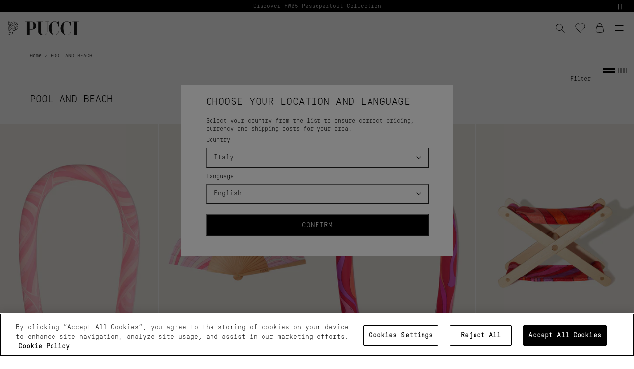

--- FILE ---
content_type: text/html; charset=utf-8
request_url: https://www.google.com/recaptcha/enterprise/anchor?ar=1&k=6LcvYpwrAAAAAF4DSVk_eSc0O02t4n-CCT5v7cSR&co=aHR0cHM6Ly93d3cucHVjY2kuY29tOjQ0Mw..&hl=en&v=PoyoqOPhxBO7pBk68S4YbpHZ&size=invisible&anchor-ms=20000&execute-ms=30000&cb=7ou0v27pyf3z
body_size: 48661
content:
<!DOCTYPE HTML><html dir="ltr" lang="en"><head><meta http-equiv="Content-Type" content="text/html; charset=UTF-8">
<meta http-equiv="X-UA-Compatible" content="IE=edge">
<title>reCAPTCHA</title>
<style type="text/css">
/* cyrillic-ext */
@font-face {
  font-family: 'Roboto';
  font-style: normal;
  font-weight: 400;
  font-stretch: 100%;
  src: url(//fonts.gstatic.com/s/roboto/v48/KFO7CnqEu92Fr1ME7kSn66aGLdTylUAMa3GUBHMdazTgWw.woff2) format('woff2');
  unicode-range: U+0460-052F, U+1C80-1C8A, U+20B4, U+2DE0-2DFF, U+A640-A69F, U+FE2E-FE2F;
}
/* cyrillic */
@font-face {
  font-family: 'Roboto';
  font-style: normal;
  font-weight: 400;
  font-stretch: 100%;
  src: url(//fonts.gstatic.com/s/roboto/v48/KFO7CnqEu92Fr1ME7kSn66aGLdTylUAMa3iUBHMdazTgWw.woff2) format('woff2');
  unicode-range: U+0301, U+0400-045F, U+0490-0491, U+04B0-04B1, U+2116;
}
/* greek-ext */
@font-face {
  font-family: 'Roboto';
  font-style: normal;
  font-weight: 400;
  font-stretch: 100%;
  src: url(//fonts.gstatic.com/s/roboto/v48/KFO7CnqEu92Fr1ME7kSn66aGLdTylUAMa3CUBHMdazTgWw.woff2) format('woff2');
  unicode-range: U+1F00-1FFF;
}
/* greek */
@font-face {
  font-family: 'Roboto';
  font-style: normal;
  font-weight: 400;
  font-stretch: 100%;
  src: url(//fonts.gstatic.com/s/roboto/v48/KFO7CnqEu92Fr1ME7kSn66aGLdTylUAMa3-UBHMdazTgWw.woff2) format('woff2');
  unicode-range: U+0370-0377, U+037A-037F, U+0384-038A, U+038C, U+038E-03A1, U+03A3-03FF;
}
/* math */
@font-face {
  font-family: 'Roboto';
  font-style: normal;
  font-weight: 400;
  font-stretch: 100%;
  src: url(//fonts.gstatic.com/s/roboto/v48/KFO7CnqEu92Fr1ME7kSn66aGLdTylUAMawCUBHMdazTgWw.woff2) format('woff2');
  unicode-range: U+0302-0303, U+0305, U+0307-0308, U+0310, U+0312, U+0315, U+031A, U+0326-0327, U+032C, U+032F-0330, U+0332-0333, U+0338, U+033A, U+0346, U+034D, U+0391-03A1, U+03A3-03A9, U+03B1-03C9, U+03D1, U+03D5-03D6, U+03F0-03F1, U+03F4-03F5, U+2016-2017, U+2034-2038, U+203C, U+2040, U+2043, U+2047, U+2050, U+2057, U+205F, U+2070-2071, U+2074-208E, U+2090-209C, U+20D0-20DC, U+20E1, U+20E5-20EF, U+2100-2112, U+2114-2115, U+2117-2121, U+2123-214F, U+2190, U+2192, U+2194-21AE, U+21B0-21E5, U+21F1-21F2, U+21F4-2211, U+2213-2214, U+2216-22FF, U+2308-230B, U+2310, U+2319, U+231C-2321, U+2336-237A, U+237C, U+2395, U+239B-23B7, U+23D0, U+23DC-23E1, U+2474-2475, U+25AF, U+25B3, U+25B7, U+25BD, U+25C1, U+25CA, U+25CC, U+25FB, U+266D-266F, U+27C0-27FF, U+2900-2AFF, U+2B0E-2B11, U+2B30-2B4C, U+2BFE, U+3030, U+FF5B, U+FF5D, U+1D400-1D7FF, U+1EE00-1EEFF;
}
/* symbols */
@font-face {
  font-family: 'Roboto';
  font-style: normal;
  font-weight: 400;
  font-stretch: 100%;
  src: url(//fonts.gstatic.com/s/roboto/v48/KFO7CnqEu92Fr1ME7kSn66aGLdTylUAMaxKUBHMdazTgWw.woff2) format('woff2');
  unicode-range: U+0001-000C, U+000E-001F, U+007F-009F, U+20DD-20E0, U+20E2-20E4, U+2150-218F, U+2190, U+2192, U+2194-2199, U+21AF, U+21E6-21F0, U+21F3, U+2218-2219, U+2299, U+22C4-22C6, U+2300-243F, U+2440-244A, U+2460-24FF, U+25A0-27BF, U+2800-28FF, U+2921-2922, U+2981, U+29BF, U+29EB, U+2B00-2BFF, U+4DC0-4DFF, U+FFF9-FFFB, U+10140-1018E, U+10190-1019C, U+101A0, U+101D0-101FD, U+102E0-102FB, U+10E60-10E7E, U+1D2C0-1D2D3, U+1D2E0-1D37F, U+1F000-1F0FF, U+1F100-1F1AD, U+1F1E6-1F1FF, U+1F30D-1F30F, U+1F315, U+1F31C, U+1F31E, U+1F320-1F32C, U+1F336, U+1F378, U+1F37D, U+1F382, U+1F393-1F39F, U+1F3A7-1F3A8, U+1F3AC-1F3AF, U+1F3C2, U+1F3C4-1F3C6, U+1F3CA-1F3CE, U+1F3D4-1F3E0, U+1F3ED, U+1F3F1-1F3F3, U+1F3F5-1F3F7, U+1F408, U+1F415, U+1F41F, U+1F426, U+1F43F, U+1F441-1F442, U+1F444, U+1F446-1F449, U+1F44C-1F44E, U+1F453, U+1F46A, U+1F47D, U+1F4A3, U+1F4B0, U+1F4B3, U+1F4B9, U+1F4BB, U+1F4BF, U+1F4C8-1F4CB, U+1F4D6, U+1F4DA, U+1F4DF, U+1F4E3-1F4E6, U+1F4EA-1F4ED, U+1F4F7, U+1F4F9-1F4FB, U+1F4FD-1F4FE, U+1F503, U+1F507-1F50B, U+1F50D, U+1F512-1F513, U+1F53E-1F54A, U+1F54F-1F5FA, U+1F610, U+1F650-1F67F, U+1F687, U+1F68D, U+1F691, U+1F694, U+1F698, U+1F6AD, U+1F6B2, U+1F6B9-1F6BA, U+1F6BC, U+1F6C6-1F6CF, U+1F6D3-1F6D7, U+1F6E0-1F6EA, U+1F6F0-1F6F3, U+1F6F7-1F6FC, U+1F700-1F7FF, U+1F800-1F80B, U+1F810-1F847, U+1F850-1F859, U+1F860-1F887, U+1F890-1F8AD, U+1F8B0-1F8BB, U+1F8C0-1F8C1, U+1F900-1F90B, U+1F93B, U+1F946, U+1F984, U+1F996, U+1F9E9, U+1FA00-1FA6F, U+1FA70-1FA7C, U+1FA80-1FA89, U+1FA8F-1FAC6, U+1FACE-1FADC, U+1FADF-1FAE9, U+1FAF0-1FAF8, U+1FB00-1FBFF;
}
/* vietnamese */
@font-face {
  font-family: 'Roboto';
  font-style: normal;
  font-weight: 400;
  font-stretch: 100%;
  src: url(//fonts.gstatic.com/s/roboto/v48/KFO7CnqEu92Fr1ME7kSn66aGLdTylUAMa3OUBHMdazTgWw.woff2) format('woff2');
  unicode-range: U+0102-0103, U+0110-0111, U+0128-0129, U+0168-0169, U+01A0-01A1, U+01AF-01B0, U+0300-0301, U+0303-0304, U+0308-0309, U+0323, U+0329, U+1EA0-1EF9, U+20AB;
}
/* latin-ext */
@font-face {
  font-family: 'Roboto';
  font-style: normal;
  font-weight: 400;
  font-stretch: 100%;
  src: url(//fonts.gstatic.com/s/roboto/v48/KFO7CnqEu92Fr1ME7kSn66aGLdTylUAMa3KUBHMdazTgWw.woff2) format('woff2');
  unicode-range: U+0100-02BA, U+02BD-02C5, U+02C7-02CC, U+02CE-02D7, U+02DD-02FF, U+0304, U+0308, U+0329, U+1D00-1DBF, U+1E00-1E9F, U+1EF2-1EFF, U+2020, U+20A0-20AB, U+20AD-20C0, U+2113, U+2C60-2C7F, U+A720-A7FF;
}
/* latin */
@font-face {
  font-family: 'Roboto';
  font-style: normal;
  font-weight: 400;
  font-stretch: 100%;
  src: url(//fonts.gstatic.com/s/roboto/v48/KFO7CnqEu92Fr1ME7kSn66aGLdTylUAMa3yUBHMdazQ.woff2) format('woff2');
  unicode-range: U+0000-00FF, U+0131, U+0152-0153, U+02BB-02BC, U+02C6, U+02DA, U+02DC, U+0304, U+0308, U+0329, U+2000-206F, U+20AC, U+2122, U+2191, U+2193, U+2212, U+2215, U+FEFF, U+FFFD;
}
/* cyrillic-ext */
@font-face {
  font-family: 'Roboto';
  font-style: normal;
  font-weight: 500;
  font-stretch: 100%;
  src: url(//fonts.gstatic.com/s/roboto/v48/KFO7CnqEu92Fr1ME7kSn66aGLdTylUAMa3GUBHMdazTgWw.woff2) format('woff2');
  unicode-range: U+0460-052F, U+1C80-1C8A, U+20B4, U+2DE0-2DFF, U+A640-A69F, U+FE2E-FE2F;
}
/* cyrillic */
@font-face {
  font-family: 'Roboto';
  font-style: normal;
  font-weight: 500;
  font-stretch: 100%;
  src: url(//fonts.gstatic.com/s/roboto/v48/KFO7CnqEu92Fr1ME7kSn66aGLdTylUAMa3iUBHMdazTgWw.woff2) format('woff2');
  unicode-range: U+0301, U+0400-045F, U+0490-0491, U+04B0-04B1, U+2116;
}
/* greek-ext */
@font-face {
  font-family: 'Roboto';
  font-style: normal;
  font-weight: 500;
  font-stretch: 100%;
  src: url(//fonts.gstatic.com/s/roboto/v48/KFO7CnqEu92Fr1ME7kSn66aGLdTylUAMa3CUBHMdazTgWw.woff2) format('woff2');
  unicode-range: U+1F00-1FFF;
}
/* greek */
@font-face {
  font-family: 'Roboto';
  font-style: normal;
  font-weight: 500;
  font-stretch: 100%;
  src: url(//fonts.gstatic.com/s/roboto/v48/KFO7CnqEu92Fr1ME7kSn66aGLdTylUAMa3-UBHMdazTgWw.woff2) format('woff2');
  unicode-range: U+0370-0377, U+037A-037F, U+0384-038A, U+038C, U+038E-03A1, U+03A3-03FF;
}
/* math */
@font-face {
  font-family: 'Roboto';
  font-style: normal;
  font-weight: 500;
  font-stretch: 100%;
  src: url(//fonts.gstatic.com/s/roboto/v48/KFO7CnqEu92Fr1ME7kSn66aGLdTylUAMawCUBHMdazTgWw.woff2) format('woff2');
  unicode-range: U+0302-0303, U+0305, U+0307-0308, U+0310, U+0312, U+0315, U+031A, U+0326-0327, U+032C, U+032F-0330, U+0332-0333, U+0338, U+033A, U+0346, U+034D, U+0391-03A1, U+03A3-03A9, U+03B1-03C9, U+03D1, U+03D5-03D6, U+03F0-03F1, U+03F4-03F5, U+2016-2017, U+2034-2038, U+203C, U+2040, U+2043, U+2047, U+2050, U+2057, U+205F, U+2070-2071, U+2074-208E, U+2090-209C, U+20D0-20DC, U+20E1, U+20E5-20EF, U+2100-2112, U+2114-2115, U+2117-2121, U+2123-214F, U+2190, U+2192, U+2194-21AE, U+21B0-21E5, U+21F1-21F2, U+21F4-2211, U+2213-2214, U+2216-22FF, U+2308-230B, U+2310, U+2319, U+231C-2321, U+2336-237A, U+237C, U+2395, U+239B-23B7, U+23D0, U+23DC-23E1, U+2474-2475, U+25AF, U+25B3, U+25B7, U+25BD, U+25C1, U+25CA, U+25CC, U+25FB, U+266D-266F, U+27C0-27FF, U+2900-2AFF, U+2B0E-2B11, U+2B30-2B4C, U+2BFE, U+3030, U+FF5B, U+FF5D, U+1D400-1D7FF, U+1EE00-1EEFF;
}
/* symbols */
@font-face {
  font-family: 'Roboto';
  font-style: normal;
  font-weight: 500;
  font-stretch: 100%;
  src: url(//fonts.gstatic.com/s/roboto/v48/KFO7CnqEu92Fr1ME7kSn66aGLdTylUAMaxKUBHMdazTgWw.woff2) format('woff2');
  unicode-range: U+0001-000C, U+000E-001F, U+007F-009F, U+20DD-20E0, U+20E2-20E4, U+2150-218F, U+2190, U+2192, U+2194-2199, U+21AF, U+21E6-21F0, U+21F3, U+2218-2219, U+2299, U+22C4-22C6, U+2300-243F, U+2440-244A, U+2460-24FF, U+25A0-27BF, U+2800-28FF, U+2921-2922, U+2981, U+29BF, U+29EB, U+2B00-2BFF, U+4DC0-4DFF, U+FFF9-FFFB, U+10140-1018E, U+10190-1019C, U+101A0, U+101D0-101FD, U+102E0-102FB, U+10E60-10E7E, U+1D2C0-1D2D3, U+1D2E0-1D37F, U+1F000-1F0FF, U+1F100-1F1AD, U+1F1E6-1F1FF, U+1F30D-1F30F, U+1F315, U+1F31C, U+1F31E, U+1F320-1F32C, U+1F336, U+1F378, U+1F37D, U+1F382, U+1F393-1F39F, U+1F3A7-1F3A8, U+1F3AC-1F3AF, U+1F3C2, U+1F3C4-1F3C6, U+1F3CA-1F3CE, U+1F3D4-1F3E0, U+1F3ED, U+1F3F1-1F3F3, U+1F3F5-1F3F7, U+1F408, U+1F415, U+1F41F, U+1F426, U+1F43F, U+1F441-1F442, U+1F444, U+1F446-1F449, U+1F44C-1F44E, U+1F453, U+1F46A, U+1F47D, U+1F4A3, U+1F4B0, U+1F4B3, U+1F4B9, U+1F4BB, U+1F4BF, U+1F4C8-1F4CB, U+1F4D6, U+1F4DA, U+1F4DF, U+1F4E3-1F4E6, U+1F4EA-1F4ED, U+1F4F7, U+1F4F9-1F4FB, U+1F4FD-1F4FE, U+1F503, U+1F507-1F50B, U+1F50D, U+1F512-1F513, U+1F53E-1F54A, U+1F54F-1F5FA, U+1F610, U+1F650-1F67F, U+1F687, U+1F68D, U+1F691, U+1F694, U+1F698, U+1F6AD, U+1F6B2, U+1F6B9-1F6BA, U+1F6BC, U+1F6C6-1F6CF, U+1F6D3-1F6D7, U+1F6E0-1F6EA, U+1F6F0-1F6F3, U+1F6F7-1F6FC, U+1F700-1F7FF, U+1F800-1F80B, U+1F810-1F847, U+1F850-1F859, U+1F860-1F887, U+1F890-1F8AD, U+1F8B0-1F8BB, U+1F8C0-1F8C1, U+1F900-1F90B, U+1F93B, U+1F946, U+1F984, U+1F996, U+1F9E9, U+1FA00-1FA6F, U+1FA70-1FA7C, U+1FA80-1FA89, U+1FA8F-1FAC6, U+1FACE-1FADC, U+1FADF-1FAE9, U+1FAF0-1FAF8, U+1FB00-1FBFF;
}
/* vietnamese */
@font-face {
  font-family: 'Roboto';
  font-style: normal;
  font-weight: 500;
  font-stretch: 100%;
  src: url(//fonts.gstatic.com/s/roboto/v48/KFO7CnqEu92Fr1ME7kSn66aGLdTylUAMa3OUBHMdazTgWw.woff2) format('woff2');
  unicode-range: U+0102-0103, U+0110-0111, U+0128-0129, U+0168-0169, U+01A0-01A1, U+01AF-01B0, U+0300-0301, U+0303-0304, U+0308-0309, U+0323, U+0329, U+1EA0-1EF9, U+20AB;
}
/* latin-ext */
@font-face {
  font-family: 'Roboto';
  font-style: normal;
  font-weight: 500;
  font-stretch: 100%;
  src: url(//fonts.gstatic.com/s/roboto/v48/KFO7CnqEu92Fr1ME7kSn66aGLdTylUAMa3KUBHMdazTgWw.woff2) format('woff2');
  unicode-range: U+0100-02BA, U+02BD-02C5, U+02C7-02CC, U+02CE-02D7, U+02DD-02FF, U+0304, U+0308, U+0329, U+1D00-1DBF, U+1E00-1E9F, U+1EF2-1EFF, U+2020, U+20A0-20AB, U+20AD-20C0, U+2113, U+2C60-2C7F, U+A720-A7FF;
}
/* latin */
@font-face {
  font-family: 'Roboto';
  font-style: normal;
  font-weight: 500;
  font-stretch: 100%;
  src: url(//fonts.gstatic.com/s/roboto/v48/KFO7CnqEu92Fr1ME7kSn66aGLdTylUAMa3yUBHMdazQ.woff2) format('woff2');
  unicode-range: U+0000-00FF, U+0131, U+0152-0153, U+02BB-02BC, U+02C6, U+02DA, U+02DC, U+0304, U+0308, U+0329, U+2000-206F, U+20AC, U+2122, U+2191, U+2193, U+2212, U+2215, U+FEFF, U+FFFD;
}
/* cyrillic-ext */
@font-face {
  font-family: 'Roboto';
  font-style: normal;
  font-weight: 900;
  font-stretch: 100%;
  src: url(//fonts.gstatic.com/s/roboto/v48/KFO7CnqEu92Fr1ME7kSn66aGLdTylUAMa3GUBHMdazTgWw.woff2) format('woff2');
  unicode-range: U+0460-052F, U+1C80-1C8A, U+20B4, U+2DE0-2DFF, U+A640-A69F, U+FE2E-FE2F;
}
/* cyrillic */
@font-face {
  font-family: 'Roboto';
  font-style: normal;
  font-weight: 900;
  font-stretch: 100%;
  src: url(//fonts.gstatic.com/s/roboto/v48/KFO7CnqEu92Fr1ME7kSn66aGLdTylUAMa3iUBHMdazTgWw.woff2) format('woff2');
  unicode-range: U+0301, U+0400-045F, U+0490-0491, U+04B0-04B1, U+2116;
}
/* greek-ext */
@font-face {
  font-family: 'Roboto';
  font-style: normal;
  font-weight: 900;
  font-stretch: 100%;
  src: url(//fonts.gstatic.com/s/roboto/v48/KFO7CnqEu92Fr1ME7kSn66aGLdTylUAMa3CUBHMdazTgWw.woff2) format('woff2');
  unicode-range: U+1F00-1FFF;
}
/* greek */
@font-face {
  font-family: 'Roboto';
  font-style: normal;
  font-weight: 900;
  font-stretch: 100%;
  src: url(//fonts.gstatic.com/s/roboto/v48/KFO7CnqEu92Fr1ME7kSn66aGLdTylUAMa3-UBHMdazTgWw.woff2) format('woff2');
  unicode-range: U+0370-0377, U+037A-037F, U+0384-038A, U+038C, U+038E-03A1, U+03A3-03FF;
}
/* math */
@font-face {
  font-family: 'Roboto';
  font-style: normal;
  font-weight: 900;
  font-stretch: 100%;
  src: url(//fonts.gstatic.com/s/roboto/v48/KFO7CnqEu92Fr1ME7kSn66aGLdTylUAMawCUBHMdazTgWw.woff2) format('woff2');
  unicode-range: U+0302-0303, U+0305, U+0307-0308, U+0310, U+0312, U+0315, U+031A, U+0326-0327, U+032C, U+032F-0330, U+0332-0333, U+0338, U+033A, U+0346, U+034D, U+0391-03A1, U+03A3-03A9, U+03B1-03C9, U+03D1, U+03D5-03D6, U+03F0-03F1, U+03F4-03F5, U+2016-2017, U+2034-2038, U+203C, U+2040, U+2043, U+2047, U+2050, U+2057, U+205F, U+2070-2071, U+2074-208E, U+2090-209C, U+20D0-20DC, U+20E1, U+20E5-20EF, U+2100-2112, U+2114-2115, U+2117-2121, U+2123-214F, U+2190, U+2192, U+2194-21AE, U+21B0-21E5, U+21F1-21F2, U+21F4-2211, U+2213-2214, U+2216-22FF, U+2308-230B, U+2310, U+2319, U+231C-2321, U+2336-237A, U+237C, U+2395, U+239B-23B7, U+23D0, U+23DC-23E1, U+2474-2475, U+25AF, U+25B3, U+25B7, U+25BD, U+25C1, U+25CA, U+25CC, U+25FB, U+266D-266F, U+27C0-27FF, U+2900-2AFF, U+2B0E-2B11, U+2B30-2B4C, U+2BFE, U+3030, U+FF5B, U+FF5D, U+1D400-1D7FF, U+1EE00-1EEFF;
}
/* symbols */
@font-face {
  font-family: 'Roboto';
  font-style: normal;
  font-weight: 900;
  font-stretch: 100%;
  src: url(//fonts.gstatic.com/s/roboto/v48/KFO7CnqEu92Fr1ME7kSn66aGLdTylUAMaxKUBHMdazTgWw.woff2) format('woff2');
  unicode-range: U+0001-000C, U+000E-001F, U+007F-009F, U+20DD-20E0, U+20E2-20E4, U+2150-218F, U+2190, U+2192, U+2194-2199, U+21AF, U+21E6-21F0, U+21F3, U+2218-2219, U+2299, U+22C4-22C6, U+2300-243F, U+2440-244A, U+2460-24FF, U+25A0-27BF, U+2800-28FF, U+2921-2922, U+2981, U+29BF, U+29EB, U+2B00-2BFF, U+4DC0-4DFF, U+FFF9-FFFB, U+10140-1018E, U+10190-1019C, U+101A0, U+101D0-101FD, U+102E0-102FB, U+10E60-10E7E, U+1D2C0-1D2D3, U+1D2E0-1D37F, U+1F000-1F0FF, U+1F100-1F1AD, U+1F1E6-1F1FF, U+1F30D-1F30F, U+1F315, U+1F31C, U+1F31E, U+1F320-1F32C, U+1F336, U+1F378, U+1F37D, U+1F382, U+1F393-1F39F, U+1F3A7-1F3A8, U+1F3AC-1F3AF, U+1F3C2, U+1F3C4-1F3C6, U+1F3CA-1F3CE, U+1F3D4-1F3E0, U+1F3ED, U+1F3F1-1F3F3, U+1F3F5-1F3F7, U+1F408, U+1F415, U+1F41F, U+1F426, U+1F43F, U+1F441-1F442, U+1F444, U+1F446-1F449, U+1F44C-1F44E, U+1F453, U+1F46A, U+1F47D, U+1F4A3, U+1F4B0, U+1F4B3, U+1F4B9, U+1F4BB, U+1F4BF, U+1F4C8-1F4CB, U+1F4D6, U+1F4DA, U+1F4DF, U+1F4E3-1F4E6, U+1F4EA-1F4ED, U+1F4F7, U+1F4F9-1F4FB, U+1F4FD-1F4FE, U+1F503, U+1F507-1F50B, U+1F50D, U+1F512-1F513, U+1F53E-1F54A, U+1F54F-1F5FA, U+1F610, U+1F650-1F67F, U+1F687, U+1F68D, U+1F691, U+1F694, U+1F698, U+1F6AD, U+1F6B2, U+1F6B9-1F6BA, U+1F6BC, U+1F6C6-1F6CF, U+1F6D3-1F6D7, U+1F6E0-1F6EA, U+1F6F0-1F6F3, U+1F6F7-1F6FC, U+1F700-1F7FF, U+1F800-1F80B, U+1F810-1F847, U+1F850-1F859, U+1F860-1F887, U+1F890-1F8AD, U+1F8B0-1F8BB, U+1F8C0-1F8C1, U+1F900-1F90B, U+1F93B, U+1F946, U+1F984, U+1F996, U+1F9E9, U+1FA00-1FA6F, U+1FA70-1FA7C, U+1FA80-1FA89, U+1FA8F-1FAC6, U+1FACE-1FADC, U+1FADF-1FAE9, U+1FAF0-1FAF8, U+1FB00-1FBFF;
}
/* vietnamese */
@font-face {
  font-family: 'Roboto';
  font-style: normal;
  font-weight: 900;
  font-stretch: 100%;
  src: url(//fonts.gstatic.com/s/roboto/v48/KFO7CnqEu92Fr1ME7kSn66aGLdTylUAMa3OUBHMdazTgWw.woff2) format('woff2');
  unicode-range: U+0102-0103, U+0110-0111, U+0128-0129, U+0168-0169, U+01A0-01A1, U+01AF-01B0, U+0300-0301, U+0303-0304, U+0308-0309, U+0323, U+0329, U+1EA0-1EF9, U+20AB;
}
/* latin-ext */
@font-face {
  font-family: 'Roboto';
  font-style: normal;
  font-weight: 900;
  font-stretch: 100%;
  src: url(//fonts.gstatic.com/s/roboto/v48/KFO7CnqEu92Fr1ME7kSn66aGLdTylUAMa3KUBHMdazTgWw.woff2) format('woff2');
  unicode-range: U+0100-02BA, U+02BD-02C5, U+02C7-02CC, U+02CE-02D7, U+02DD-02FF, U+0304, U+0308, U+0329, U+1D00-1DBF, U+1E00-1E9F, U+1EF2-1EFF, U+2020, U+20A0-20AB, U+20AD-20C0, U+2113, U+2C60-2C7F, U+A720-A7FF;
}
/* latin */
@font-face {
  font-family: 'Roboto';
  font-style: normal;
  font-weight: 900;
  font-stretch: 100%;
  src: url(//fonts.gstatic.com/s/roboto/v48/KFO7CnqEu92Fr1ME7kSn66aGLdTylUAMa3yUBHMdazQ.woff2) format('woff2');
  unicode-range: U+0000-00FF, U+0131, U+0152-0153, U+02BB-02BC, U+02C6, U+02DA, U+02DC, U+0304, U+0308, U+0329, U+2000-206F, U+20AC, U+2122, U+2191, U+2193, U+2212, U+2215, U+FEFF, U+FFFD;
}

</style>
<link rel="stylesheet" type="text/css" href="https://www.gstatic.com/recaptcha/releases/PoyoqOPhxBO7pBk68S4YbpHZ/styles__ltr.css">
<script nonce="srkg_2_pR1ySyMDYPQ-OvA" type="text/javascript">window['__recaptcha_api'] = 'https://www.google.com/recaptcha/enterprise/';</script>
<script type="text/javascript" src="https://www.gstatic.com/recaptcha/releases/PoyoqOPhxBO7pBk68S4YbpHZ/recaptcha__en.js" nonce="srkg_2_pR1ySyMDYPQ-OvA">
      
    </script></head>
<body><div id="rc-anchor-alert" class="rc-anchor-alert"></div>
<input type="hidden" id="recaptcha-token" value="[base64]">
<script type="text/javascript" nonce="srkg_2_pR1ySyMDYPQ-OvA">
      recaptcha.anchor.Main.init("[\x22ainput\x22,[\x22bgdata\x22,\x22\x22,\[base64]/[base64]/[base64]/[base64]/[base64]/[base64]/KGcoTywyNTMsTy5PKSxVRyhPLEMpKTpnKE8sMjUzLEMpLE8pKSxsKSksTykpfSxieT1mdW5jdGlvbihDLE8sdSxsKXtmb3IobD0odT1SKEMpLDApO08+MDtPLS0pbD1sPDw4fFooQyk7ZyhDLHUsbCl9LFVHPWZ1bmN0aW9uKEMsTyl7Qy5pLmxlbmd0aD4xMDQ/[base64]/[base64]/[base64]/[base64]/[base64]/[base64]/[base64]\\u003d\x22,\[base64]\\u003d\x22,\x22w4lcaFbCtDHCgcO4wqXDlx8fch9gwoRPDsKNw7RdQsOgwql5wpRJX8O6IRVMwq3DtMKEIMOYw75XaS/Cvx7ChxXCuG8NeQHCtX7DjMOwcVYgw594wpvCjlVtSR87VsKOPyfCgMO2WMO6wpFnZcOGw4ojw53DgsOVw68/w4INw4MjVcKEw6M+PFrDmhJ2wpYyw5XClMOGNR81TMOFKCXDkXzCtwd6BT0jwoB3wr/ClBjDrA7DrUR9wrrCtn3Dk2dqwosFwqXCvjfDnMKFw64nBHAxL8KSw7LCjsOWw6bDtsOYwoHCtkclasOqw6tUw5PDocKMP1Vywq7Ds1AtVsKcw6LCt8O2JMOhwqAMAcONAsKQUHdTw7c8HMO8w7rDmxfCqsO+eCQDTSwFw7/[base64]/[base64]/CjcOBSzfCnCELwrfCnG0LwpJUw6jDo8KAw6IXBcO2wpHDpkzDrm7DucKmMktyU8Opw5LDiMKICWV0w6bCk8Kdwqd2L8Oww5TDl0hcw4rDmRc6wr/DvSo2wo19A8K2woMkw5llccOLe2jCrhFdd8K7wq7CkcOAw73ChMO1w6VoTC/CjMOowo3CgztFQMOGw6Zqd8OZw5ZGTsOHw5LDowp8w41ewrDCiS9iS8OWwr3Dl8O4M8KZwpbDlMK6fsO5wqrChyFwc3EMdijCu8O7w4x1LMO0LCdKw6LDimTDox7DmWUZZ8Kmw70DUMKWwqUtw6PDisOjKWzDncKiZ2vCgX/Cj8OPLMO6w5LChWkHwpbCj8OQw63DgsK4woXChEEzEcOUPFhQw5rCqMK3wpvDrcOWworDucKzwoUjw6B8VcK8w5jCiAMFVEg4w4EyccKGwpDCtcK/w6p/[base64]/LcOSwpPCjsKYEFbDusKawrIewqhGw6PCrMOwd2LCocKeJcOOw5PCosKRwqwiwq0/GhjDpsK2UHrCpS/CiGY7XHZxe8Oww6HDt3dDHX3DmsKMEcO/[base64]/wpQySSxpwpvCq8K5wpFww4Auw5/DvMKCwocewpQ0wpDDhQ/CuhLCgMKdwrfDhT7CklfCgMO3wp0JwoFDw4JRbcOow47DiwEzBsKfwpEoLsOpGsK3fMKEcS1rG8KyBMOcWWokTW9kw4Ntw53DsXc+WMKYBFoqw6ZzOHjDvxnDqMKrwqUtwrDCqcKnwoDDpiLDvUU1w4EQYMOow7J5w7nDh8KfJsK1w7/CtzwAwqwcFsKRw78DZX4Iw5/Dv8KEAsOYw6MQQj7Ct8O5bMOxw7TChMOgwrFVCcOVwrHCnMOyasO+dhLDvsOrwrXCoWHDmCrDo8O9w77CpMO9BMKHwp/CqMKMV3PCrDrDtw3DoMKpwppQwqTDsiYAw6RQwpJ8MMKYwp7CgFLDoMOPE8KbN3h6PcKeXyXCgsOUNRV2NMKSKsKiwpBOwp3CgUx6G8OZwrIsWSTDr8O8w4XDmsKgw6Zaw43DgkkcdsOqw5UqdWHDhMObRcOWwrvDssOvP8Osb8KNw7JTUWZow4rCqAxVb8O/wq7CmBk2RsOtwppIwoYoEBI7wpVKEBI4woFHwqsXXjhtwrjDn8OewrQ8wp1BDy7Dk8ObFyvDlMKlPcO1wqbDsg4JZcKmwqVpwpE0w6FOwqkpAWPDtw7Dq8KbKsOiw4I4S8KGwoXCpsOjwpouwosnSBM0wpbDlMOpLgVvdlHCicOew6wTw5oScF8/[base64]/DmsKZwrPCnsOVPcKgw6TDmcOnw7Nzw4DCisOYw78YwrjCu8OXw4XDljJtw4/CjErDt8ORK2fDtCTDvg3CgzdGVsKAZnXCrDVEw4Qzwp9mwovDtEQYwqVbwqXDqMKmw6tlwr/[base64]/Dm8OwcsKcXxZxw7/CksKXAh1hCmzCgMKbw5HCn2LDqU3CrsK4GAzDjcOrw5DCiAoWWcOswrQEFlBOW8O1wprCljfDpWZKwoJvf8KqdBR1wqDDlMOfQVcUYyzDuMK0PnvChQ/Cq8KRdcOCYmQkwoZLWMKBwovDphpIGsOSBcKCG0zDpMOdwpdKw4jDnErDu8KHwqxGSSAEw6jDmcK1wrsww5JpOsOfQANswo3Dp8OMYVnDsCTDpCJJEcKQw4FeKcK/e2xmwo7DijpoF8KXR8Kfw6TDqsKMTsOtwrfDqm3CscKaB2QbfjkZST/[base64]/CpsOKAMOFIcKqwoDDpFQbw7xowpDDssOBwq83SBXDmMO/w54DOT0vw5FLA8OOPVfDt8OjRgF6w6nChA8La8OFJ2/Dk8O9wpbCjgXCsBfCncO9w7LDvRdWRsOrPmDCvjfDmMOuw4orwq/DqsOdw6tUAnvDqh42wpgHGsOzYkxhcMKaw7hSYcKuw6LDusOCLwPCpcK5w6TDpUXDk8K/worChcKQwockwpdjSl4Uw53CpRdcKMK9w63CtMKcRsO9w7TCkMKrwpJOXVNhI8KIOsKCwqMwJ8OOY8KTCcOvw63Ds13CiELDgsKSwrDCkMKlwq1macKowqzDk38kIjHCiQhjw7srwqV+wpzDnHrCs8KEw6HDrAl9wpzCi8OPJD/[base64]/YEPDqcKvcWxFw7xifXHCi8K0VsO0wrTDi8O5w6/DuD8Aw73CkcKbwrE9w57CqRjCv8OmwpvDncKuwrVUQCDCsVRvaMOOXMK2asKuH8OzXMObw5NYAi3Dn8K0VMO+ZjBPL8K9w6YZw4nCo8Ksw70Yw6zDrMOdw53DvWFYcTBvShJRXCvDlcORwofCu8OUanFSLB/Dl8OEBWROw6h6Snlfw58nUShdIMKBw7rCvwwwb8KyZMOecMK0wo4Gw4jDpwknw7bDhsOhPMOVC8KkfsO6wrQ0HWHCtUzCqMKCcsOTFQTDs08HMD9Ew4lzw4TCisOkw60mH8KNwq9XwobDhy0PwprDkhLDlcOrAQ1bwq9UNWBwwq/DkHXDv8OdL8K/QnAyWMOPw6DChCbCuMOZUcKLw7HCkmrDjG46MsKUKmbCicKNwoFNwqfCpmnClVpYw7MkQwjDucOAXMO5w6HCmXZ6HnZaWcOjaMK/[base64]/DsUvDp8O4wq/DgsOZw4c7VRPCpGnCmH4XwrJlQcOZJMKGA0vDiMK9woEdwpFhd3jCnWDCi8KZPwZFNAQBCl3CicKPwogEw5/Cr8KWwoolBCcdKkYOTsObJsOqw7hfZMKkw6cqwqhrwqPDrR7DvBjCpsO6Rm8Iw5vCtm18wofDm8K7w7Aow7QbNMKPwrgPIsKZw78Ww7rDpMOIYMK+wpvDmsOUasK8D8O0DsOyahrCijPDsAJjw4fCnyJeBl/CosOLLcOqw5NAwrAaRsOqwpnDtMK0QTPCpDVRw6/DqifDsVoowppsw7nCjA56Yxsdw6/Dsm10wrbCgMKPw7cKwoI7w4/CpMK4cSI0KxDCgVNdWMO/AMOHcl7ClsKuH090w5/[base64]/ChgUACWvDmsKiw4tLw74nw47CqMKKwobDgsKXacORTwF0w6Jowpgnwrsmw6ofwpnDvRnCvBPCs8Ovw6lBFGZiwrvDtsKxdMOpfUUiwpc6BR8uY8OuZgU/QsOMPMOEw77DlMKHcEnCp8KJRQVuQVhvwq/ChCbDv0TDu30rdcOwUynCix50QMKjJcO1HMOkwr7Ch8K2BFUsw4PCo8Ohw5Emfh9UUnTCqR1nw6bCoMKwXn/DlFtqPy/DkHTDrsKCFwJPK3jDoEZ/w6omw5vCocKHwrnCpHzDmcOGU8Ocw77ClTIZwp3CkGfDqWYwDn/DkwgywpU5HsOxwrwxw5Rgw6sVw5Qlw6lxEcK8wr85w5fDu2YcES3Ck8KXRsO5fcO8w44fIMKvYTLCqlQ4wqzCsm/Ds0N4wow/w7kuDRcvPQ3DgzXDj8OnMMODQDvDv8OAw41uADxOw7bCssKLHwDDqh5iw5LDtsKBwonCrsK1RcKRX2l7AyoHwpUOwp5iw5VrwqrCtmzCuXXDthI3w6/DqlEqw6ZTdl5zw4HCkBfDmMKjUABfPhXDv2nCmsO3aVzCvcKiw4JYPkFcwr4CRsKgGcKuwpdOw5EtTcOJcMKKwo1twrDCgFPDlcK4wrRya8K+w7Nee1LCoHFiI8OySsO/B8OfRMKRZlrDtirDsw/DkCfDjhzDh8Ohw6pOw6NzwoDCnMOawrvCqGk5wpcACsOKwpvDnMOsw5TCoCgcNcKIB8K/wrwvAQ/CnMONwpgtSMKhQsOLaVLDqMO/wrFVDksWZD/Dn37DlcKyZkHDilRywpHDlxrDvEzDj8OzVxHCu0bCjcKZFBA5w757w70lO8OTQHgJw4TCl0nDhsKCNFDCgk3CnTddwr/DkEnCjMKjwprCozwdUcK6T8Kxw5RoV8Kqw7c3e8KqwqrCgi1/[base64]/Clw3CkinCjTHCk0XDlG17w50cA8OLaFVNwobDvwYkDmLChgApwrTDtm3DisKTw4rCoEEBw6XCmhsJwqHCocOzwp7DisKsK03CtMKyLCAnw58yw6ttw7/DkFzCjyDDhHlFWMKnw50gSMKPw6wAb0PCgsOiARg8DMK5w5HDqCHCvzVVKHVqw67CqsKNPMOZw4Ixw5BBwqYAwqQ/XsKpwrPDs8KzM3zDnMK+wp/Dh8OvFH3DqMKNwqrCulbDlD/[base64]/WU3ClsOyOT3Ds1HCjRjClcODP0jCmcO8Iz7CmVfCr09HZsOvwrLCsGLDlV0mOGLDjzrDkMKCwoZkDBMJfcKQf8KJworCmsOsJgzDt0PDssOEDMOzwpjDv8KyeFfDt3/DoABvwoLChsOzAcODdjR/XkHCscK7ZsOxJcKALmzCiMKNJsKfbh3DmHjDocOODsKewpcowpbDjsOUwrfDtwJNYnHDmTBqwqrDsMKTMsK/w5HDm0vCs8KAw7DCkMKheGPCp8OwDn8Nw5YxX1zCvsOsw63DsMOMOFx8wr1/w6rDmkNyw4cpMGrCpSJBw6/DqVbDuj3CscK1TB3CqsOdwoDDssK9w64MRX8Yw584F8OwTsOdB1/Cn8KAwo/CtcKgEMOrwrpjJcO5wo3DocKewqVsT8Kkd8KXazfCjsOlwpkYwqlzwoTCkF/CtcOOw4/CnxHDs8KPwobDucKDFsOxTVhuw47CnzYMLsKJwrfDo8KAw63CsMKhbcK0w7jDiMOtVMOtwq7Dj8OkwrXDvVY/PWUTwpnClAPCmlsEw4gNaAYdwpBYNcOVwqhywq3DtsKXeMKEQF0bbW3CvcOAJDdVT8KawrkxJ8OLw7XDlm5mIsKPEcOow5XDkzPDicOtw69BCcOzw5/DpQRswo/CtsK0wog6GXkMdcOCag3CkkgSwpANw4bCmwXCgy3DrMKaw4snw7fDnkHCjMKNw7PCswzDo8KfScOaw44nX1/Dq8KNdyIOwpc/[base64]/[base64]/Cn8Kqw63DuncOEMKAeCPCv1fDjxDDkATDoknDhsKhw7bDvC16wo0dCMOpwp/[base64]/Ckl4NF8Ovw6c8O3QUSlYxT388RsKMw55bdyfDrEDCqRIPGGHCksOFw4ZNUmViwpFbaU1iDwFRwrpww5kJwokcwrzCtR7Dr0jCuxXCvibDilVENAIVZVbDpw9wMsOKwpHDpnrDn8O4Q8OlfcKCw43CsMKYa8KJw7w/w4HDqw/CqMOBXWQMDmEewrs0BhwQw4ZawppnHsOaMsOPwrYhH0LCjiDCqVHCosKYwpJXeQxOwozDt8KDMsOTD8KswqfCt8KzcVNxCCLCoHTCkcOgR8OLXMKzJEfCq8K5ZMO3VcK/JcOOw4/DrQXDinANVMOCwonDnR3DlHgywq7Do8Opw4nCj8K0NQfCoMKUwrs4w4fCtsORw6rDpUHDk8K5woTDphvCsMKOwqPCoHTDmMKJMQjCgMKPw5LDsz/DoFbDvgoiw4FDPMOoccOjwoXCjjjCncOJw7oLcMKYw63DrcKJbGcuwqTCin3CsMKNwqF5wq47CcKbM8O/D8OQZXk6wotmKcKTwq/[base64]/DrcKfbsOAUcK1AcKNw67DqUrCiMOQw6bCkMK9J106w47ChcOUw7HCkRQed8Ovw7bCmgxUwrjCtsKOw7LCusOrwrDDiMKeTsOnw5bDkUXDiE/CgQMvw5EJwpPDv04ywoHDpcKNw63DiQpNGyxpAMOwFMKxS8OPecKPZAxrwqQ+w5QhwrBCMXPDv00lAcK5CsKEw48cwp/Dr8K0ZlzCmncOw7Y1wrvCmn58wo1vwrUwLmnDtFhzDEFXw4jDt8OqOMKON3jDmsOdw4lnw6HDlsOkB8Kmwr5Ww6gSMUYKwol3OlPCu3HCnhnDkm7DgCbDnkZOw6DCpDPDlMO1w5LDuATCq8O/Sihqwrxtw6U7wo/DiMObVzRpwr4pwox+XsOLW8Orf8K4UXBHe8KbEDPDvsO5U8K0cjVDwr/DhcOow5nDn8KnHmQvw5YPPjPDhWzDjMO/BsKcwpXDnQvDv8OIw5Z4w7hLwqVIwr9Dw63CjBZ/w6YpcyNywprDucO/w4zCtcK4w4PDvMKJw4YXa00ObMOSw5o5YEN0NzdTEgHDs8O3wqY3MsKZw7k1UcK2UWXCkz7DicKVw6rDn24Uw6fCkA9fOsK6w5bDjnwCG8OdJE7DtcKdw7vDssK5L8KKccOqwrHCrDDDrwhZHgzDisK/MMKuwrLCrU/DisK8w65Jw4nCrFDCiE/CusKhfcOVwpZresONwo3DlMKMw5Z3wpDDi1DCrCg2QmQbNXkOW8Oudn/CrnrDl8OXw7fDu8ODwrgPw5TDrVFIwqx3w6XDhMKeQEggRcO5J8OHHcKPw6LDjMOmw7TDimTDjCMmEcOiCcOlXcKeV8Ksw4fDlyhPwpTCqz46wpQ2w68UwoHDlMK9wrnCnULCok/[base64]/TcOuw7jDtcK6wpPCucKxdz9EwpDDog/DosKcw6BmbsKKw69KZcOWK8OOHSDCksOPA8OuUsOBwpRAX8OXw4TDh0Rew481ABpiL8O8QWvDvn8rQ8OYY8Olw6rCvzbCnEfCokIfw4XDqj0xwqXDry5YZSrDqsOgwrp5w5FwZCDCj2cawp7CuF1iDWLDssKew6XDtTJBRMKpw5oaw7zCnMKVwpPCpcO/P8Kpw6cfJcOsSMK/YMOcYH8OwqzCl8KFOsKmdTtLE8O8OBbDkMOHw70gQiXDr1/ClxDCnsOJw47DuynCty7CocOmwpwtw5VhwohiwrrCqsKFw7HCogVbw6lWTXDDh8KwwrlqWGc+e2RvRWHDv8KqXQU2Pi5SScOkNsOQLcK1UhHCtcODLg/DkMKUHMKdw4PDoSl2CjYhwqcmZcOmwrHCjBM6DMKnKxPDg8OJwpN+w70iD8OGMAvCqQTDl30Owrgnw7zDncK+w7PCgUQzKHVgfsOzR8OnPcO0wrnDk2Ndw7zDmsOTVmg1IMORHcO2wpDCrsKlARnDp8OFw5IywocGfQrDksKUWz3CqEx0w6DCi8OzasKvwq/DhkcFw5zDksKAJcO/L8OKwrACMnvCuzMzZWB2wpnDtwhDIsKSw6bCgTbDqMO7woY0VSHCunzCrcOVwrlcKXpZwqc/Z2TCiw3CksOvV2EwwpHDvDAFUkYbSVFhQyzCrxdbw7MJw6l7A8KQw7tMUsOgAcKTwo5ow4AJSwtiw5HDjUhmwpYqKMOrw6AWw53DsGvCuwwkeMOJw59MwrpuX8KjwoPDkgfDlRbDq8Krw77Ct1ZfQzxGw7jCtEU5wqjCty/CqG3CiGUfwq59UcKsw558wpZSwq0qQMKWw4PChcKIw41DU0vDj8OzIDQNAcKACMODKwLCt8KnKsKOEA9yccKzdmXCncOTw5/DosOzMArDpMOxw5LDssKfDzQ5woLCi0rCu2wdw6cDGMKnw5MdwqwSe8KCwpXDhRDCtQAzwoHCrsKKBSTCmsOEw6MVDsO5NwbDj0LDi8O/woXDljDCgsKbXg3DnTHDhhJfLMKJw6JXw787w6ktwrxzwq47YH52BnlMb8KGw6XDkcKsX1vCv2bCg8Khw7RawoTCo8KbAyTCuVhxc8OULcObWAjDsSpyG8OjNw3ClkjDolQBwqlMRXvDhwddw7AGZCbDh0fDssK3VDbCow/DsErCmsOIL3VTGzVmw7dTwqwOw6xYc1xMw4fCnMKcw5XDoxM4wpIFwpXDosOSw6sPw5zDjsKNIXsGwpNyZC1/wojCi3JBbcO9wqTDv1lOaWzCoWVHw6TCpWFNw4/CocOVWyJ4WRbDrgDCkxIcYglAw5JcwrY8KMOpw6XCo8KJXH4uwoduXCzCi8OqwpszwodWwqTCgFbCisKTGgLCg31rScOMTBnDmQNDf8KVw5V0KGJEY8Osw4xXI8KBGMOwEGZ+VlPCosOiOcOMdVHCgMOYES/DjQzCoRQlw63DmUVXTMOhwqHDnn0AXSAyw67DtsOvZRJvZcO0FMOsw67Cq3fDssODC8OQw4d1w6LChcK4wrrDlHTDhlTDvcOtw4jCgVXCv3bChsKZw4AYw4Rdwq9AczMvw6vDscK3w4gSwpLCjcKOQMOFwqFVDsO2w5ElGy/[base64]/Dr1LCtHgbwqbDsMKZw7hJEsKgeMOHOHXCg8K1PgUXwpxEAAQmTWPChMKjwqAea05CGsKqwq/CvkzDl8KCwrx8w5ZEwprCkMKNBE8uV8O2PhvCoSzCgMOhw6ZBamTCssKCQkLDp8K0w6sWw6h9w5p/BHDDq8O8BcKVccKQVFx+w6XDhXh4AxXCshZOEsK/STZqwpfDqMKfH3LDgcK0acKAw5vCmMOWN8OFwoUVwqfDk8KdAsOiw5XCmMKSbcKzD0bCj3vCuzE/WcKTwqPDu8K+w48Mw4BaAcK3w417GAzDhkRuOcORH8KzfD80w5xCdMOveMK9wq7Cn8K2wplvLBPDqsOuwoTCpDPDujnDicKxS8Kaw73DhjrDk13DsTfCqFoCw6gPTsO5wqfDssOJw4Y/[base64]/DucO+Lh9xw5fChAAITHTDpG3DogsWwqFPw5XDjsOsCWpGwpo0PcK4Fj/CtXAbd8Kgwo/DrCrCqsKywpQLRjnCnl1qHWrCsUcew6HCmGsrw63Ci8KtYU3CmsO0w57Djj55Amwaw4dxE0TCnmIWwq/DlsKwwpTDnUnCrMKYUTPDiG7ClQplS19jw7kqS8OLFMKww7HDrQHDo2XDvU9cRyNGwoIhA8O2wp5nw6ghdVNYFcOxe0TCu8OIXUAdwrbDonjCmGfChyvCkWpSSGwvw5Bmw57Cm1nCinzDkMOrwpEcwrHCmF0mNApSw4XCjUYLABZcBh/CsMOgw4xBwqoZw68oHsKxFMKlw6wLwqoNY3DCqMOFw5pIwqPCnGwPw4B+asKAwp3DrsKDZsOmFADDkMOUw5bDvXtxDTIfwpVnMcK/GMKGeQ7CicOrw4vDp8OlGMOVBXMfSmZowozDqCMnw6fDjQLCg18RwqfClsOEw5PDrzXDk8KxI0oEP8Kuw77Chnl0wq/CvsOwwo/DtMK+NjXCiGpqGD9OUjDDm3jCuTHDi34WwpYWw4DDjMOQRk0/w67CmMOdw4doTAvDjsKbCMKwesOwHcKiwpJ1FVsNw6hTw4vDpBnDucKJWsKhw4rDlMKqw7PDvQBnam59w6t8P8Kew7keDQHDmUbCocOTw7XDlMKVw7nCr8KXGXrDpcK8wpLCnnrCgcObQlTCksO+w6/DoAvCkAwpwrcYw5TDgcOOTj5pP2TDlMOywqHCmsK8f8ORe8OZGsKUVcKFPsOBdhrClghFI8KJw5zDgMKWwo7CtGETHcKywofDjcOVSlECwq7DucKienjClXUbcDPChGAAUcOfYRHDlRUEflbCr8K7VBnCmEQNwrFbBsOBVsKHw5/DncO6wp0xwpHDjSbDu8KTwp3CtjwJw4LCpsOCwrk7wrddP8O6w4odI8OSVEYbwpTCscKjw65xwo9TwrzCmMKte8OBJcKzEcKCAcKbw4I9OhXDuGPDr8Oswox/ccO7TMKcJCzDlMKzwpApwoHChhrDoU3ChsKww7psw4QracKTwpzDksO5AcKCbcOswpzDpW0Fw5oVUxtRwpk0woQGwq4/UDw+wpfCmTYwdMKSwqNbw4TCjB7DtTM0V1PDkhjCpMOdwo8swpDDhTHDmcOFwovCt8OQbgRQwo/[base64]/Cj8K3WsOaw6o0w5tJFsOYX8KmB8K2wrpxTMK2AC/CvkQPXnccw5TDvkEmwqfDvsK1csKrdcO/woXDlcOjE1nDicOhRls9w4DCvsOKIMKfBVvDicKfVQ/CmsOCw59Fw70xwo7ChcK7A39nc8K7Y1/CkTR0R8KmTQnCl8Kjw78/TwvDnWfDsGnDuBLDjhZzw7JSw7XDsF/CpyIccMKBXH1+w7vCucOtOGzDiG/[base64]/DoxYmworCvMOlw4DCvMO0ZMKsXyIGwpgVwpAKe8KxwohjNnU3w4BZawxBEsOSwo7DrMOzdMKNwpDDsFPCgyvCoj3DlR5oc8OZw5cjwr9Mw7wIwqwdwq/[base64]/[base64]/acOhQsKJwqoAacOAFcOJEcKsHMOhS8ODOMK4P8Odw7QowoQ4UcOow6pjUCs0H19WJsKafAJ/DUlvw5/DvMOJw7RMw49Pw482wqxZOA5/anPDu8KXw7YlQWTDksOkc8KLw4jDpsOcQ8KVQx3Dt2fCuiInwrLCq8Oody/CgcO7Z8KdwogAw4XDnBo8wrV+KWUKwoDDpE/CtMODGsO5w4/DnMKTw4fCqxjDpMKnVsOyw6QawpjDiMKBw7jCkcKuYcKIGWM3bcOmKA7DigrDpMKDHcOLwqPDssOAMRgNwq3Dv8Onwog8w5PCiRnDi8O1w6/DrMOgw57CsMOtwp8lRgdXB1zDgnMTwrkdwoBgVwFOLmrDusO5wozCpTnCmsKuNyvCsQHCv8O6A8KXDybCrcONEcKMwohaLUNbKsK5wpVYw6TCrxNawo/[base64]/Do8K/[base64]/O8O4QsKxO8Odw4Q2w7TCj8O5UGXDkicfwpNUF8Kww73DgV9rCjbDlzHDvWg+w5zCihAzT8OXYDjChnTCmx1TbCvCuMKWwpB7UMOvesKdwo1mwp8Wwoo8KEhzwqvCkMKawqjCiG5awp7DsxEPNhNcBMObwo3Co1zCrjQCw6rDqx9VHVQ/JMOGFnDClcKAwrTDtcK+SnfDlT9oK8K3woAEYHTCk8KKwr5IYmE+bMOpw6DDuy3Dp8OawrYNXTXCnkpMw4F9wpZkJMODBB/DtFzDncKjwpQPw4BzARDCrsKMbUXDl8Odw5fCv8KLZi1gLcKOwo/DrXtKXFExwo8PAHfDn0DCgzpuVMOlw7tew5jChHPDjErCp2bDpGDCn3TDssK5b8KCbjMew5RbODh8w64Hw4snNMKiHCQva1EbBS4JwqzClU/[base64]/DmsOIw7sTw6Y/[base64]/Ck1bChErCn8OlaUnCvVRPfMKmbwLCmcKew6g7A095XSp7JMKXwqPDrsOWCCvDsRg+SS46TyHCqw12fWwRaxQsc8OULWXDlcOZNsOjwpvDiMKkOEsuUHzCpMOaecKqw5nDg2/DmFnDkcO/wovCkyF5HsK3wpvCkWHCuHTCvsK/[base64]/CkW4gwq/CnAxswqHCrxpCw7LCtDtYw7YKw5wcwqgew4t7w4oRLcKdwrrDjxbCpMO6AcOXesKiwoLDkg8gX3YNA8Kcw4vCo8OVDcKJwrVMwpwZNyhCwobCgXwCw77Dlyh9w7HDn2N5w4QSw5bDlBY/[base64]/Y23CgHPDtjdVw4pBPsOEYxRSw4wKIjxGwofCljjDtcOMwoFVA8O9IMOZFMKZw4UlA8KIw5LCtcOkWcKiwr3Cm8OvOX3DrsKhw5wdN2LCmDLDhQ0tOsO+GHMMw4PCnkzCv8O9M0HDlV1fw61+wq/DvMKlw4HCucKfX3vCsV3Cj8KAw6jCkMORW8OTw4A4wpPCucKtAkYhZRA7JcKuwpPCoUXDjgvCrxY4woszw7XDlcO+GMOIDgfDsQ0mZsOmworCiURdbEwOwrXCvRd/w5xuT1rDvRnCsFoEJcObw6rDgMKuw4cKA0bCoMOUwoHCl8ORIcOTcsO6SMK+w4rCkknDoj/DisOJGMKZbyLCsTVIdMO2wrZ5PMOZwrc8McKaw6Z3wpR5PMOxwqjDv8KtcRM8w7TCjMKPAjHDhXnCh8OWBSPDhm9AP0suw4LCg0LDjTzDmhUJf3/[base64]/DssOrw71QacKRTcKBAFXCmRUzw7PClcKmwpBdw7rDn8K+wqLDtws2FsOTw63ChcOowo54V8OdAC/ClMO+cCTDq8K2LMKzXUIjUV9UwoobSmVcbMOGYMK1w7DCi8KLw5pUQMKVVMKlDDxSIcKXw5LDs2vDoXTCmEzCg35EGcKMXsOww5BKw5Mjw61oPz/CkcKveRLDoMKLdcKmw6Eew41LPMKjw5PCmMORworDpS/DjsK9w4zCusKTRGDCqlM8d8OIw4rDr8KxwoJVUwglOELCtyl4worCjUI5woLCn8OHw4fCkcOJwobDmk/DusOYw7/Dv27CrkXDkMKAD0h5w7ltQ0zCgMO9wozCkl/DgEfDlMOQOShhwo4Vw4AddCRJX3M4SxN2J8KISMOXJMKhwq7CuQ/Ck8O4w6VZSxVveHjCqVB6w4DCrsOqw7rCoy1zwpPDsBhZw5LCoCZWw78gQMKcwrZvHMK2w7ZwYyASw6PDkGRwL0UEUMK2wrtmYARxPMKyaRTDksKzB3vCqsKdWMOvCEHDo8Kmw6V6BcK1w4FEwqLDllhJw6HCiXjDp2fCu8K4w4DDjgY/CsOAw64Rd1/[base64]/CtVHCvklLwojCuMKQw6vCtBEewrZiw5RFRcOZwq/Cq8O9wpTDu8KMVEUgwp/ClMKzbxnDocOlw6kvw6fDp8Oew61pbFXDtMOTPCnCiMKfwrR0Wz19w5tOFMOXw5/Cv8OSLEYQwpwVX8Obw6YuDzodwqVhLULCscKvIVDDsFUGS8KKwrrCmMO1w6DDnMOZw6AvworDh8Ksw49Vw5nCosKwwojCs8OgBR0bw5zDk8Oaw6HDun8JfhwzwozDk8OFRyzDrkPCo8OvcU/DvsKBbsKnwrXDv8OSw4/CgcKfwqtWw6UYwoRFw6nDuVXDjE7Dr0nDs8KTwoPDiiZmw6xhSMKnAsK0PMOsw5nCu8KgasKiwo1NMzRUKMKhF8Ouw7Qewp5jVcK5wrIvKS5Qw75/WsKmwpkbw4DDjW9DewHDmcO2wq/CocOeJSjCiMOCwpI0wqUlw5QDIsO4UUFkCMO4NcKGJcOSAC7CkE5iw77Dl2FSw70pwpBZw5zChEE1O8OjwrHDpm0Xw4XCqUPClcK/NnPDuMOjL2ZadlwpIMOQwrvCulvCoMK1w7HDsEXCmsO3WgLChBd2w7w8w5IwwqzDjcOPwqwrR8KNeSfDgW3CjkfCiT7Dq3Ydw7rDusKYFy0Ww7YnYsO0woA3XcOWRX5Jd8O+MMKFe8OxwofDn1vCpE4TNMOZPjDCjsKHwpnDvUF5wrVFMsKlM8Oww7XDrUN5w5/DhS1ow4zCucOhwozDmcKgwonCn3DDuSlXw73CuCPChMK2EmgbwobDrsKeLWjChsOaw4BcWRnDuyHCucOiwo7DihZ8wrbCnjTDucKyw4wJw4MCw4vDqE4GAMKdwqvDolwASMOka8KUeiDDhMO8FQHCscK1wrZqwoAFPAPCosOHwqota8OQwro9S8OBS8K/EMOTfhhmwotGwoduw6rClFbDrynDocOZw47Cp8OiMsOSw7PDpQ/DucODAsOSdGtoNwwrZ8KXwqHCu18BwqDCrUbCphLCjBwswpjDr8Kaw4llDHEvw6zCkFvDmMKvLVITw6hEZ8KZw4Q2wrchw5/[base64]/DscOhH8ONA8ONKsOXAcKAw41qSMO0w5/DmG5hcsKYP8KYRMOsHcOMDyfCj8K9wpkCYxbDiwLCkcOPwonCtzMSwq9/[base64]/[base64]/[base64]/DlsOGwpAicMKVAcOWwoLDhMKQwq93d3w6w4hlw6XCsXnChT4XRRohHEnCmMKJeMKqwqF9L8OJcMKaSW1ZesO8JjoGwpI+woUeZMOraMO9wqPChyHCvAonGcK4wqzClSQMZ8KGVsOFdnM6w4HChsOoEEvCpMK3w6QRdg/[base64]/CgcOVw7fCu8KJwozCrjE4w6LDkC7CsMKzw5QDaw7Cg8KZwoXChcO4wowawpHCtgsOYzvDgA3CvA0TN3zCvz9awpPDuAQgEsK4GVpAJcKjwpvCjMKdw6TDrGBsWcK0WsOrDsOGw4ByN8KGHcOjwq/DlkfCqcO3wrtYwoLCizwcDnLCisOZwoRcOm0hw5ZRw7YrUMK1w73CmXgww6MfPCbDscK6w65twoXDgcOdYcKnQCRiBCs6esOKwoDDjcKcZwZ/w4MXwo3Dt8OCwo1ww5PDqht9w7/CuyPDnhfCncKRwrQvwrzCl8OewpErw43DlcKDw5TCgsOsCcOXInjCt2gzwprCl8Kwwotjw7rDqcKhw7tjMhzDocOuw7FZwrNZwpbCtVAUw7c7w43DnEhCw4VBFn7DhcKTw78KbHQ3wrfDl8OiTXQKAcK+wo5Ew5Rob1EGUsO+woE/EXh4a2ACwp5efcOAwr9ZwrUswoDCuMKGw4woD8KKTTHDt8Osw5jDq8KUw4JbVsOsWsO9wpnChVtFLsKsw5rDqsKBw50gwoTDm2U6RsKvW20TCMOaw7hINMOYdMOqHHLCn3t5E8KWVHLDqsOzCCnCssK/w7vDgMKMH8OfwpDCl0vCm8OWw5vDvQLDlQjCssOGCsOdw6UjVgl2wqkSATkQw4nCg8K8w6bDk8KKwrDCnMKAwol9S8OVw6fCi8Oew54/fS3Du14cFlwdw682w4BLwo3CjUrDnUsiDSjDo8O8UUvCri3DqcKWPkTClMKkw5bCpsK7K1RxJSBhIcKVw5dSCgbCtXN5w4jDvmt9w6UNwoDDj8OUJcOnw4/[base64]/[base64]/[base64]/Gj9YfcKBVhvDtcOKw7DCucKnw4TDnMKGwqzCtwPDjcOcPgfDvikXFhRMwp/[base64]/wrYlw5MNw6luwpARd0zDoXXDmRvDvwZ0w5/[base64]/DhMO9woRBw5/CkB8zw5HChsObw4zDo8Ocwr/ChMOqEMKqLMKacX4WA8OXFcKwLsKuwqYcwqJWETl0L8OHw7Q7TcK1w4XDgcONwqYzBi7DpMOSIMOPw7/DqGfDlGlVwrsFw6dMwp4EdMOsB8K3w5wCbFnDtl/CgXzCvsOkdSM9TzEhw6bDtGZHL8KlwrAGwrxdwrPDqVnDscOcPcKfYcKhf8OQw48NwpwcMEsHKABZwrAJw6I1wqQidw/DvsO1d8Orw5RMwqjCtsK6w7bCr19Lwr7CmsKzDcKCwrTCicO1I2TCk3jDlsKuwqzDsMKSQcOoETrDqcKwwoHDgTLCusOxNTLChsK+WnwVw4Maw7jDj13Dl2nDn8KXw4haKW/DsHfDncKcbsO4e8O2QcO7QA7Dn3BOwppbfcOsPB4/VhZFwoTCsMKzPE/Di8ONw4vDk8OmW3R/[base64]/GsKawpQXGmZwwprDiHcQSMOLw7HDncKVwrRHw5XCmjhGJCYJDsO2O8OYw4ZKwpd9TMKhb0lewqzCvk7DmETCisK/[base64]/CuCIwT8OxHsOFEsOCBcO+AcKSYMKnwq3CrhPDqAPDnsKyPRnCgWPCmMOpd8KHwrDCjcOBw4V8wq/Ck0UMQmnCjsKnwoXDrDfCg8Ovwpo5DsK9FcOtVMObw5lHw4PClWPDtnfDpUPDrgvDmjbDgcO3wrVDw4vCq8OEwqZnwplQwrkbwoINw7XDqMKmdDLDhhjCnjzCr8OsesOtYcOHC8KCR8OfB8KIGgt9Ew/CqsO+CMKawrRSKxwJXsOkw71NMsOzH8OxOMKAwrjDgcOfwoAobcOqECfCoyDDm27CrGDCqUJCwo0/QHcGcMK3wqXDqVzCgiIUw4LCoUbDoMOMTMKZwqsrwrHDjMK3wo8+wqnCvsKtw5RVw7Zpwo/Dl8OEw6TCjj3DhkvChsO2bGfCmcKDD8Omwp7CvE3DlMKNw4JLL8Kfw64SFsKaVsO4woNJJcKmw5XDucOIAA7CvHnDgUgRwphTdxFYdgLDnXHDoMOwWnkSwpJNwo4ow63DqcKiw60YLMOaw65Rwpw8wqzDuzPDnWjDtsKcwqHDq03CrsOewpPCuQ/ChMO1VcKabAXCvRbClELDtsOqBVxjwr/Dq8OtwqxsdwwEwq/DlnnDk8K9ImfCvMKcw4LDpcKDwpvCosO4wqxSwqXDuk7CoRvCunjDkcKwOBjDosO7G8OUcMOmSHVNw5bDjh/DsAJSw5nCiMOZw4Zhd8KKMnJ7KcKaw6AdwrXCsMOGGsKzXxVWwqDDtj3Dv1Q2IgjDksOfwohuw7NNw7XCrF/CucOtYcO8wogeGsOBWMKkw6TDs0IHGsO4XWHCuw/DqgJuQcOuwrbDl2A0VsK6wopmE8OxTTvCr8KGDMKJT8OvFT/[base64]/wqNXBMKRaMO6w57CmkpAwqdzUMK5dMO0w7/Cm8KJwqZjN8OUwr9KO8O9a1JEwpPCj8OJw5XCiRYDWQg2TcKmw5/DvmcCw6wqSMOmwr1eHMKuw7LDpkdGwpwGwpV8woUmwoLCqljCrsKpABnCrXfDtcOdHRrCo8KqQTDCpcO1YW0rw5bCqlDCu8OKS8KcTkzCisKBw7LCrcKQwp7Dq0sdTnhYY8K3F0pOwrRif8Kawp5hM0Y/w4TCqToiKSJVw7HDgMOuE8ORw6tMw5V5w7s5w7jDsi96ARZeJnFaKG/Cu8OHWC8QBXrDuSrDuCXDnMOZF0BLfmRxZcKVwq/Dv1tPFj8uw6rCmMOMI8Kzw5ALdsOlY1kUGnDCo8KiVi3Cij98F8Kow7/Cm8KzEcKDH8OWLwDDn8OhwpfDhxrDhmVkQcKwwqXDr8Ohw5tLw5kMw7HChEvDvhpYKMOqwoXCvsKmLzB/WsK9w5wKwrrCpWTCosKnfkw1w5Ywwp14S8KMblsPe8KgYsOJw4XCtyU1wosLwqvDul46wq98wr7DrcKIJMOSw6PDpXZkwq9taikkw4/CusKyw6nDlMOARGzDlzjCtsK7QRA9BHHDkMOCD8OWTiAwOgUyOnzDvcKNNXMSFW12wr/DvwfDrMKTwol6w6HCvhkMwrMSwpV9V2vDqcOABcOwwofCtsKxd8Ose8O3NwlELjIhLA9XwpjClEPCvX4rASHDu8KPP2zCt8KpT2vCgi8JU8KtZk/Dg8KVwobDnlpVW8KKfcOzwq8+woXCiMOYRRE/woDCvcOAwrcLUyvCn8KAw71Uw5fCosONKsOCcRVRwqrCkcOXw6FYwr7CslfDlT4iWcKOwrQSMmcuHsKyVsO+w5XDlsKLw4HDp8K3w4hIwqDCpcKoIMOzU8KYdCbDt8KzwqMcw6YtwowjHhrCsXPDtxQyY8KfHH7DmsOXdMKdayvCg8O5QcK6UHjDnsK/WQjDuUzDu8OILMOvHzXDncOCRmIQaVB0XMOUNxwaw71LWMKpw7lNwojCkmNOwqDCisKAwoHDk8KUDcKGUyQ7YykodxHDpcOiOGUIDMK1cH/CrsKSwqHDjEE7w5rCusOubT4Gwq4+M8KBeMKeZRbCmMKcw74FF0TDnsOCM8Kmwo4+wp/DgBHCih7Dll1aw78AwoDDh8O8wo9JH3TDmMOhwqTDuxF+w4HDpsKUMMK7w5jDuBTCksOmwpHCpcKkwp/DicO4wpPDskjDqsOdw4pCQGFqwpbCuMOUw6zDuRcWai/CvycYHsOjCMOgwovDpcKLwq4Iwr1iDsKHKBPCmnjDoVLCpsOQMsKzw488NsOFXsOIwobCncOcRsOCT8Kgw5bCsWQ3U8KvcTPDq2bCqkbChh4EwoNSIUTDgcOfwr3Dv8Kof8KEGsKDOsK4JMKxR1pnw6tefFw2w5/[base64]/HWFkaTLCkHbCiTLDqsKhwqXCtcKTwqTCpzhgC8OdRiHDr8KFwqB/JzXCm3HDjADDoMOPwoDCt8O4w5ZaaVHDqTnCjXpLNMO2wr/DjCPCiWbCkV82LMO+wodzMiIpbMKtw4IMwrvCtcOew78pw6bDqSc9w73CuRHCvMKnwp59S3rCjnTDtWnCpBXDjsOCwrtdwpPCglpRFMO+Tx3DiBlRRBnCrgfDnMK3wrrCuMOiw4PCvxXCnQQUZsOnwo/CqsOxY8KAw5h/wo3Do8OEwoxxwopNw7F/L8OZwpN9dcKJwoULwoZudcKCwqJww4XDl1MDwqbDucK1UEjCkSckGxrCkMKqTcOVw5jCr8Okw5AfHVfDhsOPw5nCtcKcYsK2AUPCrCJ1wr8xw5nClcK2w5nCosKQYMOnw5NLwp16w5TCgsO/[base64]/[base64]/DtsKdXMK6wo/[base64]/CmsKeNw0eG0I2DsOrPsKjA8K2wo9TX1/CtFTClgHDmMOEw7VlRgrDnMKnwrvCsMOkwrjCqsKXw5t4XcKAIz5Vwo/CkcODZk/Ckllvd8KOLHHDnsKzwqp+U8KHwqZ7w4LDuMKqGRoRw5rCpMKBGBg2wpDDqCXDjVPDgcKGV8OyeRdOw4bDtXDCszDCsws9w7UMF8KFw6nDmjdQwohnwowtYMOIwrkvOQrDgCLDicKSwpVWCsKxw65Gw41Ewrt+w6tywpU3w43CscOMFEXCv2Nlw7oUwp/DpkPDsXRyw7FuwrNgw6suwovDshQoaMK2BcO6w6PCvMK0wrViwr3Di8OSwoPDoiUYwrsuw4PDmyHCvGnDrVnCtGfCjsOtw7LDmcOiS2Ybwr4mwqLDmhbCpsKgwqLDtCVDZ3HDoMOgWlkNAMOTZQ9NwrbDpRPDjMKeDFDDvMORDcOqwo/DiMOHwpPCjsKcw67CiBdJwo8ifMKNw6Y3w6piwqjCo1rDl8OGaX3DtMOHaS3DssKRbSFmNMO7FMK0wpfDv8K2w4bDpWhPNwvDp8O/wph8wrvDiELCusK+w7TDnMOwwq0vw5jDmcKVXjrDrghCUhLDpTN5w5tePGDDrjbCoMKVRD/DuMKnwoUXKSZeBcOUCcKhw5/Dj8KNwo/CoktHZm/Ck8K6D8KQwpAdS0TCmMKWwpPDgQYtfD3DpsOjfsK1w43CoC9cw6hKwpzCg8KyfMKtw6/[base64]/DgE8dChbCnmPDqyBLHcOYwow\\u003d\x22],null,[\x22conf\x22,null,\x226LcvYpwrAAAAAF4DSVk_eSc0O02t4n-CCT5v7cSR\x22,0,null,null,null,1,[21,125,63,73,95,87,41,43,42,83,102,105,109,121],[1017145,594],0,null,null,null,null,0,null,0,null,700,1,null,0,\[base64]/76lBhmnigkZhAoZnOKMAhmv8xEZ\x22,0,0,null,null,1,null,0,0,null,null,null,0],\x22https://www.pucci.com:443\x22,null,[3,1,1],null,null,null,1,3600,[\x22https://www.google.com/intl/en/policies/privacy/\x22,\x22https://www.google.com/intl/en/policies/terms/\x22],\x22iN9auDzxjhb66+e5+U6f8aPbol7e0PUG6tXnUPplcOc\\u003d\x22,1,0,null,1,1769114388398,0,0,[221,111],null,[156,73,211],\x22RC-0mUkLtlYB1Zzpw\x22,null,null,null,null,null,\x220dAFcWeA6YsUxkdMCajZNBfFAjPsopcSIfo6uoMCLgoi7-72x9LHzAHhkMQMl5nnFeOkJL2k0Ez2DS6XmftkCAEcOFzZ7bXoSACg\x22,1769197188344]");
    </script></body></html>

--- FILE ---
content_type: text/css
request_url: https://www.pucci.com/cdn/shop/t/108/assets/fostr-component-card.css?v=43241026859135225491754485550
body_size: 1528
content:
.fostr .card .card__heading,.fostr .card .price,.fostr .card .price--on-sale .price-item--regular,.plp-product-grid .new-product-highlight{font-size:var(--fostr-typography-text-size-md);line-height:var(--fostr-typography-leading-loose)}@media (max-width: 750px){.fostr .two-col .card .card__heading,.fostr .two-col .card .price,.fostr .two-col .card .price--on-sale .price-item--regular,.plp-product-grid.two-col .new-product-highlight{font-size:var(--fostr-typography-text-size-1xs);line-height:12px}}.fostr .card .price--on-sale .price-item--regular{margin:0}.fostr .card:hover .media.media--hover-effect>img:first-child:only-child,.fostr .card-wrapper:hover .media.media--hover-effect>img:first-child:only-child{transform:none}.fostr .card-wrapper:hover .media.media--hover-effect>img+img{transition:none;transform:none}.fostr .card__heading a,.fostr .card__heading a:hover{text-decoration:none}@media (max-width: 989px){.fostr .two-col .card__heading a,.fostr .two-col .card__heading a:hover{text-decoration:none}}.fostr .card .price--on-sale .price__sale{display:flex;flex-direction:column;justify-content:flex-end;gap:0}.fostr .card .badge{display:inline-block;border-radius:0;border:none;padding-top:.6rem}.fostr .badge+.badge{margin-left:var(--fostr-layout-space-2)}.fostr .card__wishlist{position:relative;z-index:5}fostr-card-media-swipe.card{background-color:var(--fostr-color-white)}.card__information{display:flex;gap:0;padding:0;align-items:flex-start;flex-direction:column}.plp-product-grid:not(.two-col) .card__information{min-height:var(--fostr-layout-space-12)}@media (max-width: 990px){.two-col .card__information{padding:0}.card--card.card--media>.card__content{padding:var(--fostr-layout-space-3);padding-top:18px;min-height:var(--fostr-layout-space-10)}}@media (max-width: 750px){.two-col .card--card.card--media>.card__content{padding:var(--fostr-layout-space-2)}.card--card.card--media>.card__content{padding:var(--fostr-layout-space-2)}fostr-cart-upsells .card--card.card--media>.card__content{padding-top:1rem;justify-items:right;display:none}fostr-cart-upsells .card--card.card--media>.card__content .card__heading{display:none}}.card__information .card-information{text-align:right;width:fit-content}.card-information>*:not(.visually-hidden:first-child)+*:not(.rating){margin-top:0}@media (min-width: 600px){.fostr .card__information h3.card__heading a,.fostr .two-col .price{margin:0;padding:0;align-items:center;display:flex;justify-content:flex-end}.fostr .card__information h3.card__heading a p{margin:0}}@media (min-width: 750px){.card--card.card--media .card__inner .card__information{min-height:var(--fostr-layout-space-10)}}@media (min-width: 1200px){.card--card.card--media .card__inner .card__information{min-height:var(--fostr-layout-space-20)}}@media (min-width: 990px){.card>.card__content{display:none}product-recommendations .card>.card__content,recently-viewed .card>.card__content{display:block}.card--card.card--media .card__inner .card__information{display:block;padding:1rem;margin:-1rem;opacity:0;background-color:transparent;transition:opacity .4s ease-in}.card-wrapper:hover .card--card.card--media .card__inner .card__information,.card-wrapper:focus-within .card--card.card--media .card__inner .card__information{opacity:1}product-recommendations .card-wrapper:hover .card--card.card--media .card__inner .card__information,product-recommendations .card-wrapper:focus-within .card--card.card--media .card__inner .card__information{opacity:0}recently-viewed .grid__item .card__inner+.card__content{display:none}recently-viewed .card-wrapper:hover .card--card.card--media .card__inner .card__information,recently-viewed .card-wrapper:focus-within .card--card.card--media .card__inner .card__information{opacity:1}.card__inner .card__content{display:grid;grid-template-rows:minmax(0,1fr) max-content}.fostr .card__heading a{display:flex;justify-content:space-between}.fostr .card .price{width:16rem;text-align:right}.fostr fostr-product-grid fostr-card-media-swipe .price{width:fit-content!important;min-width:fit-content}.price .price-item{margin-right:0}}.collection-grid-global-wrapper .plp-product-grid li:nth-child(1) .the-collection-product-media img:nth-child(2){transition:none}@media (max-width: 1024px){.collection-grid-global-wrapper .plp-product-grid li:nth-child(1) .the-collection-product-media img:nth-child(2){left:100%;position:absolute;opacity:1;transition:none}.collection-grid-global-wrapper .plp-product-grid li:nth-child(1) .the-collection-product-media img.in-of-swipe-placement{transform:translate(-50%);transition:.4s ease-in-out}.collection-grid-global-wrapper .plp-product-grid li:nth-child(1) .the-collection-product-media img.out-of-swipe-placement{transform:translate(0);transition:.4s ease-in-out}.collection-grid-global-wrapper .plp-product-grid li:nth-child(1) .the-collection-product-media img.out-of-swipe-placement-first{z-index:3}.collection-grid-global-wrapper .plp-product-grid li:nth-child(1) .the-collection-product-media img.out-of-swipe-placement-second{left:0}.new-product-highlight.in-of-swipe-placement{transform:translate(-250%);transition:.4s ease-in-out}.new-product-highlight.out-of-swipe-placement{transform:translate(0);transition:.4s ease-in-out}}.fostr .card.card--card.card--media .card__inner .card__information{display:flex;justify-content:end;align-items:center;min-height:70px}@media (max-width: 989px){.fostr fostr-plp-products .card.card--card.card--media .card__inner .card__content .card__information.card__first{display:none}#template-product slider-component .card.card--card.card--media .card__inner .card__information{display:none}}.fostr .card .card__heading,.fostr .card .price{letter-spacing:0;width:100%}.fostr .card .card__information .card__heading a{align-items:flex-start;justify-content:flex-start;font-size:var(--fostr-typography-text-size-md);line-height:var(--fostr-typography-leading-snug)}@media (max-width: 950px){.fostr .card .card__information .card__heading a{margin-top:0;font-size:11px}}.fostr .card .card_product-mini-title{width:100%;display:flex;align-items:center;padding:0;margin:0;text-align:start}@media (max-width: 989px){.fostr .card .card__content .card-information{align-items:flex-start;justify-content:flex-end;display:flex;width:100%;flex-direction:column}.collection-grid-global-wrapper .card .price .price__regular{padding-top:var(--fostr-layout-space-1)}.fostr .collection-grid-global-wrapper .card__heading{justify-content:flex-start;display:flex}}@media (max-width: 989px){.fostr .collection-grid-global-wrapper .card__content .card-information{width:100%;align-items:flex-start!important}.price{display:flex;margin-top:.5rem!important}#product-quick-shop-btn{margin-bottom:0!important}.fostr .collection-grid-global-wrapper .card .price.price--on-sale .price__sale{padding-top:0;gap:0}.collection-grid-global-wrapper .card .price .price__regular{padding-top:0;position:relative}.fostr .two-col .price{justify-content:flex-start}}@media (max-width: 950px){.collection-grid-global-wrapper .card .price--on-sale .price__sale{padding-top:0}}@media (max-width: 1400px){.collection-grid-global-wrapper .card .price--on-sale .price__sale{gap:0;justify-content:end;flex-wrap:wrap;display:flex;flex-direction:column}}.plp-product-grid li{position:relative}.plp-product-grid .new-product-highlight{position:absolute;font-style:normal;font-weight:300;text-transform:uppercase;top:15px;left:10px;z-index:2}@media (max-width: 950px){.plp-product-grid .new-product-highlight{top:15px;left:15px}}@media (max-width: 750px){.plp-product-grid.two-col .new-product-highlight{top:1rem;left:1rem}}.product-recommendations--loaded.new-arrivals{margin:0 auto}.product-recommendations--loaded.new-arrivals .fostr-carousel-component-content{width:100%;display:grid;grid-template-columns:1fr}.product-recommendations--loaded.new-arrivals .fostr-carousel-component-media{max-width:100%;object-fit:cover;height:auto}.product-recommendations--loaded.new-arrivals .fostr-carousel-component-header-container{letter-spacing:0;width:100%;margin:0 auto;text-align:center;display:block;position:relative;padding:var(--fostr-layout-space-3) var(--fostr-layout-space-4)}@media (max-width: 950px){.product-recommendations--loaded.new-arrivals .fostr-carousel-component-header-container{text-align:left;padding:0 var(--fostr-layout-space-4)}}.product-recommendations--loaded.new-arrivals .fostr-carousel-component-header-container p{padding:0;margin:0}@media screen and (min-width: 990px){.product-recommendations--loaded.new-arrivals.fostr-carousel-component-content{width:100%}.product-recommendations--loaded.new-arrivals .fostr-carousel-component-container{flex-direction:row}}.product-recommendations--loaded.new-arrivals fostr-carousel-component{width:100%;overflow:hidden;margin:auto;display:flex;align-items:flex-start;justify-content:flex-start;flex-direction:column}.product-recommendations--loaded.new-arrivals fostr-slider-component{row-gap:var(--grid-desktop-vertical-spacing);display:flex;overflow-x:auto;overflow-y:hidden;width:100%;height:auto;-ms-overflow-style:none;scrollbar-width:none;align-items:center;justify-content:space-between}.product-recommendations--loaded.new-arrivals fostr-slider-component::-webkit-scrollbar{display:none}.product-recommendations--loaded.new-arrivals fostr-slide-component{flex-shrink:0;width:calc(30% - var(--grid-desktop-horizontal-spacing) * 3 / 4);max-width:calc(25.25% - var(--grid-desktop-horizontal-spacing) * 3 / 4);height:100%;position:relative}.product-recommendations--loaded.new-arrivals .card .price--on-sale .price__sale{flex-direction:column;gap:0}.product-recommendations--loaded.new-arrivals .card__information h3.card__heading a{align-items:flex-start;justify-content:space-between}.product-recommendations .slider--desktop .slider__slide:first-child{margin-left:0;scroll-margin-left:0}@media (max-width: 950px){.product-recommendations--loaded.new-arrivals fostr-slide-component{width:100%;max-width:55%;padding-right:var(--grid-desktop-vertical-spacing)}}@media (max-width: 767px){.product-recommendations--loaded.new-arrivals fostr-slide-component{max-width:85%}}@media (max-width: 950px){.product-recommendations--loaded.new-arrivals .card__content .card-information{top:2px;justify-content:flex-end;display:flex;width:45%}.product-recommendations--loaded.new-arrivals .card .price .price-item{margin:0}.product-recommendations--loaded.new-arrivals .card .price--on-sale .price__sale{gap:0;justify-content:end;flex-wrap:wrap;display:flex;flex-direction:column;padding-top:0}}.fostr .card-wrapper-new-arrivals .card .card__heading,.fostr .card-wrapper-new-arrivals .card .price{letter-spacing:0}.card-wrapper-new-arrivals .card__information.desktop-only{display:flex}.card-wrapper-new-arrivals .card__information.desktop-only .card__heading{width:100%}@media (max-width: 950px){.card-wrapper-new-arrivals .card .card__heading{justify-content:flex-start;display:flex}.card-wrapper-new-arrivals .card__information h3.card__heading a{align-items:flex-start}.card-wrapper-new-arrivals .card__information.desktop-only{display:none}.fostr .card-wrapper-new-arrivals .card .price .price__sale .price-item{margin:0}.fostr .card-wrapper-new-arrivals .card .price.price--on-sale .price__sale{gap:0;justify-content:end}}@media (max-width: 767px){.fostr .card-wrapper-new-arrivals .card .price.price--on-sale .price__sale{gap:0}}@media screen and (max-width: 750px){.fostr fostr-plp-products .card.card--card.card--media .card__inner .card__information{opacity:0}fostr-cart-upsells fostr-slide-component fostr-card-media-swipe .card__inner .card__content{display:flex;justify-content:flex-end}}.card--card.card--media .card__inner .card__badge{position:absolute;top:2rem;left:2rem}.custom-badge{font-family:Simplon Mono;font-size:12px;font-weight:300;line-height:17px;letter-spacing:.025em;text-align:center;text-transform:uppercase}@media screen and (min-width: 990px){.fostr fostr-plp-products .card.card--card.card--media .card__inner .card__information{background:linear-gradient(to top,#efeae5 0% 20%,#efeae500)}#template-product .product-recommendations fostr-card-media-swipe .card__heading,.fostr fostr-product-grid fostr-card-media-swipe .card__heading{padding-top:4vh;height:110px}}@media screen and (min-width: 749px){.hover-content{transition:opacity .3s ease,transform .3s ease;opacity:0;position:absolute!important;left:0;right:0;top:0;height:100%;flex-direction:column;justify-content:flex-end;align-items:center;text-align:center;background:transparent;transition:left .2s linear;padding-left:0!important;padding-right:0!important}.card-wrapper:focus .card--card.card--media .card__inner .card__information{opacity:1}.card-wrapper:focus .media.media--hover-effect>img+img{opacity:1;transition:none;transform:none}.card-wrapper:hover .hover-content,.card-wrapper:focus-within .hover-content{opacity:1;display:flex!important;top:0;pointer-events:auto}.card__information{width:100%}fostr-card-media-swipe:hover .hover-content,fostr-card-media-swipe:focus .hover-content{opacity:1;display:flex!important;top:0;pointer-events:auto}fostr-card-media-swipe:focus .media.media--hover-effect>img+img{opacity:1;transition:none;transform:none}fostr-card-media-swipe.card--card.card--media:focus .card__inner .card__information{opacity:1}}.sr-only{border:0;clip:rect(1px,1px,1px,1px);-webkit-clip-path:inset(50%);clip-path:inset(50%);height:1px;margin:-1px;overflow:hidden;padding:0;position:absolute;width:1px;white-space:nowrap}
/*# sourceMappingURL=/cdn/shop/t/108/assets/fostr-component-card.css.map?v=43241026859135225491754485550 */


--- FILE ---
content_type: text/css
request_url: https://www.pucci.com/cdn/shop/t/108/assets/fostr-product-variant-display.css?v=56272402555593877041754485552
body_size: -337
content:
fostr-variant-display{position:absolute;display:none;width:100%;background:var(--fostr-color-white);bottom:0;left:0;z-index:2;padding:0;margin:0;opacity:0;transition:opacity .18s ease-in-out;pointer-events:none}fostr-variant-display .product-option{display:flex;flex-direction:row;flex-wrap:wrap;justify-content:flex-start;align-items:flex-start;padding:0;width:100%;height:auto}fostr-variant-display .product-option__variant{margin:0;font-size:var(--fostr-typography-text-size-1xs);letter-spacing:var(--fostr-typography-tracking-widest);line-height:var(--fostr-typography-leading-normal);flex-basis:10%;flex-shrink:1;flex-grow:0;padding:0;text-align:left}fostr-variant-display .product-option__variant.option-rows{margin:var(--fostr-layout-space-1) 0 0 0}fostr-variant-display .product-option__variant.unavailable{opacity:.3;text-decoration:line-through}.fostr .card__content .card-information{position:relative}.fostr .card-wrapper .card-information>fostr-variant-display:not(.visually-hidden:first-child){margin:0}.fostr .product-form__input .form__label,fostr-product-group .form__label{display:flex;flex-direction:row;flex-wrap:wrap;text-transform:uppercase;align-content:center;justify-content:flex-start;margin-bottom:0;font-size:var(--fostr-typography-text-size-md)}.fostr .product-form__input--dropdown label{padding-right:1.5rem}.fostr .product-form__input--dropdown{border-bottom:1px solid black;margin-right:10%}.fostr .product-form__input .form__label span,fostr-product-group .form__label span{margin-right:var(--fostr-layout-space-2)}.fostr .product-form__input .form__label span.group-title,fostr-product-group .form__label span.group-title{margin-right:var(--fostr-layout-space-1)}.fostr .product-form__input .form__label span.group-type,fostr-product-group .form__label span.group-type{margin-right:0;color:var(--fostr-color-gray-500)}.fostr .product-form__input .form__label .low-stock{color:var(--fostr-color-brand-secondary);margin-bottom:-1rem;margin-top:1.5rem;font-size:2rem}@media (min-width: 750px){.fostr .card-wrapper:hover .card-information fostr-variant-display,.fostr .card-wrapper:focus-within .card-information fostr-variant-display{opacity:1}}
/*# sourceMappingURL=/cdn/shop/t/108/assets/fostr-product-variant-display.css.map?v=56272402555593877041754485552 */


--- FILE ---
content_type: text/css
request_url: https://www.pucci.com/cdn/shop/t/108/assets/fostr-base.css?v=125412720111024538621757597044
body_size: 6331
content:
.fostr *:focus-visible{outline:0;box-shadow:none}.fostr .field input:focus{box-shadow:none}body{font-family:var(--fostr-typography-font-body);font-style:var(--fostr-typography-font-style-normal);font-weight:var(--fostr-typography-font-weight-normal);font-size:var(--fostr-typography-text-size-base);line-height:var(--fostr-typography-leading-normal) rem;color:var(--fostr-color-brand-primary)}body p{font-family:var(--fostr-typography-font-body);font-style:var(--fostr-typography-font-style-normal);font-weight:var(--fostr-typography-font-weight-light);font-size:var(--fostr-typography-text-size-base);margin:0 0 calc(var(--fostr-typography-paragraph-margin-bottom) + .4rem) 0;line-height:var(--fostr-typography-leading-loose)}body li,body ol{line-height:var(--fostr-typography-leading-loose)}body a{color:rgb(var(--color-foreground))}body strong,body b,body p strong,body p b,body span strong,body span b,body p.lead{font-weight:var(--fostr-typography-font-weight-bold)}h1,h2,h3,h4,h5,h6,.h0,.h1,.h2,.h3,.h4,.h5,.h6,.brand-header,.display-1,.d1,.display-2,.d2,.display-3,.d3{height:auto;margin:0;padding:0;border:none;font-family:var(--fostr-typography-font-header);font-style:var(--fostr-typography-font-style-normal);font-weight:var(--fostr-typography-font-weight-light);letter-spacing:var(--fostr-typography-tracking-none);line-height:var(--fostr-typography-leading-snug);margin-bottom:var(--fostr-typography-heading-margin-bottom);font-size:var(--fostr-typography-text-size-4xl);margin-block-start:0}input{font-family:var(--fostr-typography-font-body)}span.h0,span.h1,span.h2,span.h3,span.h4,span.h5,span.h6,span.brand-header,span.display-1,span.d1,span.display-2,span.d2,span.display-3,span.d3{display:block}.fostr .hero,.fostr [font-size-hero]{font-size:var(--fostr-typography-text-size-7xl)}@media all and (min-width: 750px){.fostr .hero,.fostr [font-size-hero]{font-size:var(--fostr-typography-text-size-hero-large)}}.fostr h1,.fostr .h1,.fostr [font-size-1]{font-size:var(--fostr-typography-text-size-1xl);text-transform:uppercase}@media all and (min-width: 750px){.fostr h1,.fostr .h1,.fostr [font-size-1]{font-size:var(--fostr-typography-text-size-7xl)}}.fostr h2,.fostr .h2,.fostr [font-size-2],.fostr .product__title h1,.fostr .fostr-hero-product-title{font-size:var(--fostr-typography-text-size-xl);text-transform:uppercase;line-height:var(--fostr-typography-leading-snug)}.fostr h3,.fostr .h3,.fostr [font-size-3]{font-size:var(--fostr-typography-text-size-lg);text-transform:uppercase}.fostr h4,.fostr .h4,.fostr [font-size-4]{font-size:var(--fostr-typography-text-size-base)}.fostr h5,.fostr .h5,.fostr [font-size-5],.fostr h6,.fostr .h6,.fostr body [font-size-6],.fostr .subtitle-1,.fostr .subtitle{font-size:var(--fostr-typography-text-size-sm)}.fostr .hero-large-mobile,.fostr [font-size-hero-large-mobile]{font-size:var(--fostr-typography-text-size-hero-medium)}.fostr .hero-medium-mobile,.fostr [font-size-hero-medium-mobile]{font-size:var(--fostr-typography-text-size-hero-small)}.fostr .hero-small-mobile,.fostr [font-size-hero-small-mobile]{font-size:var(--fostr-typography-text-size-hero-xsmall)}.display-1,.d1{font-size:var(--fostr-typography-text-size-4xl)}.display-2,.d2{font-size:var(--fostr-typography-text-size-1xl)}.display-3,.d3{font-size:var(--fostr-typography-text-size-lg)}.fostr .price{font-size:var(--fostr-typography-text-size-xl);text-transform:uppercase;line-height:var(--fostr-typography-leading-tight)}.textblock{font-family:var(--fostr-typography-font-header);font-size:var(--fostr-typography-text-size-base)}.subtitle-2{font-size:var(--fostr-typography-text-size-xs)}.body-1{font-family:var(--fostr-typography-font-body);font-size:var(--fostr-typography-text-size-sm);line-height:var(--fostr-typography-text-size-base);font-feature-settings:var(--fostr-font-feature-settings)}.body-2{font-family:var(--fostr-typography-font-body);font-size:var(--fostr-typography-text-size-xs);line-height:var(--fostr-typography-text-size-base);font-feature-settings:var(--fostr-font-feature-settings)}.mobilemenu-button{height:40px;display:flex;align-items:center;justify-content:center;cursor:pointer}.fostr main .fostr-top-nav-item a{text-transform:uppercase;text-decoration:none}.fostr main .fostr-top-nav-item a:hover{text-decoration:underline;text-underline-offset:.3rem;text-decoration-thickness:.1rem}.fostr ul.fostr-accordion{list-style-type:none;padding-left:0}.fostr ul.fostr-accordion li{margin-bottom:var(--fostr-layout-space-4)}.media--landscape-wide{padding-bottom:43.8%}.media--portrait-tall{padding-bottom:145%}.media--pdp-thumb,.media--carousel-thumb{padding-bottom:138.9%}.media--landscape-narrow{padding-bottom:92.9%}.global-styles.pdp-thumbnail{max-width:160px}.global-styles.carousel-thumbnail{max-width:298px}.global-styles.product-card{max-width:606px}fieldset{border:none;padding:0;margin:0 0 calc(var(--fostr-typography-paragraph-margin-bottom) + 2rem) 0}legend{padding-left:0}.form-field{width:100%;margin-bottom:var(--fostr-layout-space-5)}.form-field:last-child{margin-bottom:0}.form-label{display:inline-block;font-weight:var(--fostr-typography-font-weight-light);font-size:var(--fostr-typography-text-size-base);cursor:pointer;text-transform:uppercase}.form-input{display:block;width:100%;margin:0;padding:var(--fostr-layout-space-4) 0 var(--fostr-layout-space-2) 0;-webkit-appearance:none;-moz-appearance:none;appearance:none;font-family:var(--fostr-typography-font-body);font-size:var(--fostr-typography-text-size-base);line-height:var(--fostr-typography-leading-normal);font-style:var(--fostr-typography-font-style-normal);font-weight:var(--fostr-typography-font-weight-normal);letter-spacing:var(--fostr-typography-tracking-normal);color:var(--fostr-color-black);background:var(--fostr-color-white);border:none;border-bottom:.1rem solid var(--fostr-color-black);border-radius:0;box-shadow:none;transition:color var(--duration-default) ease,background-color var(--duration-default) ease,border-color var(--duration-default) ease;background-image:none!important}#__lpform_form-input{display:none}.form-input::placeholder{color:var(--fostr-color-placeholder)}.form-input:focus::placeholder{color:#0000}.field{text-transform:uppercase}.field:before,.contact .field:before,.select:before{box-shadow:none;border-bottom:1px solid var(--fostr-color-black)}.fostr .field:after,.fostr .field:hover.field:after{box-shadow:none}.field:focus,.field:hover{box-shadow:none}.field:before,.select:before,.customer .field:before,.customer select:before,.localization-form__select:before,.field:after,.select:after,.customer .field:after,.customer select:after,.localization-form__select:after,.field__input:focus,.select__select:focus,.customer .field input:focus,.customer select:focus,.localization-form__select:focus.localization-form__select:after,.field:hover.field:after,.select:hover.select:after,.select__select:hover.select__select:after,.customer .field:hover.field:after,.customer select:hover.select:after,.localization-form__select:hover.localization-form__select:after{box-shadow:none}textarea.form-input{margin-top:var(--fostr-layout-space-3);padding:var(--fostr-layout-space-2) 0;border:none;border-bottom:.1rem solid var(--fostr-color-black);resize:vertical;line-height:initial}.form-select{display:block;width:100%;margin:0;margin-top:.7rem;padding:initial 0;font-family:var(--fostr-typography-font-body);font-size:var(--fostr-typography-text-size-md);font-style:var(--fostr-typography-font-style-normal);font-weight:var(--fostr-typography-font-weight-normal);text-transform:uppercase;letter-spacing:var(--fostr-typography-leading-normal);color:var(--fostr-color-brand-primary);background:var(--fostr-color-white);border:none;border-bottom:.1rem solid var(--fostr-color-brand-primary);border-radius:0;box-shadow:none;transition:color var(--duration-default) ease,background-color var(--duration-default) ease,border-color var(--duration-default) ease;cursor:pointer;text-indent:0;height:var(--fostr-layout-space-8);-webkit-box-sizing:border-box;-moz-box-sizing:border-box;box-sizing:border-box;-webkit-appearance:none;-moz-appearance:none;-o-appearance:none;appearance:none;position:relative;background-image:url([data-uri]);background-position:right 0 top 50%;background-repeat:no-repeat}.form-select[disabled]{cursor:default}.form-select[multiple]{background:var(--fostr-color-white)}legend~.form-select{margin-top:.7rem}.nice-select{text-transform:uppercase;padding-left:0}.nice-select .current{position:relative;top:6px;left:-2px;font-size:var(--fostr-typography-text-size-md)}.nice-select:after{width:20px;height:20px;border:none;transform-origin:24% 60%;transform:rotate(0);margin-top:-10px;right:3px;content:url("data:image/svg+xml,%3csvg width='9' height='7' viewBox='0 0 9 7' fill='none' xmlns='http://www.w3.org/2000/svg'%3e%3cpath d='M1 1L4.5 6L8 1' stroke='black'/%3e%3c/svg%3e")}.nice-select.open:after{transform:rotate(-180deg)}.select .icon-caret{display:none}.form-check{position:relative}.form-check input{position:absolute;opacity:0}.form-check label{display:flex;padding-left:var(--fostr-layout-space-5);cursor:pointer;font-size:var(--fostr-typography-text-size-xs);flex-direction:row;align-items:center;justify-content:flex-start}.form-check label:before,.form-check label:after{content:"";display:block;position:absolute;top:0;left:0}.form-check label:before{background:var(--fostr-color-white);border:var(--fostr-color-brand-primary) .1rem solid;width:var(--fostr-layout-space-3);height:var(--fostr-layout-space-3);transition:background-color var(--duration-short) ease}.form-check label:after{opacity:0;transition:opacity var(--duration-short) ease}.form-check input[type=checkbox]+label:before{border-radius:0}.form-check input[type=checkbox]+label:after{top:.2rem;left:.25rem;width:var(--fostr-layout-space-2);height:var(--fostr-layout-space-2);transform:scale(1.3);background:url("data:image/svg+xml,%3Csvg width='8' height='7' viewBox='0 0 8 7' fill='none' xmlns='http://www.w3.org/2000/svg'%3E%3Cpath d='M1 3.5L3 5.5L7 0.5' stroke='white'/%3E%3C/svg%3E%0A") no-repeat center center}.form-check input[type=radio]+label:before{border-radius:50%}.form-check input[type=radio]+label:after{top:.5rem;left:.5rem;width:calc(var(--fostr-layout-space-1));height:calc(var(--fostr-layout-space-1));background:var(--fostr-color-white);border-radius:50%}.form-check label a{font-weight:var(--fostr-typography-font-weight-medium);margin:var(--fostr-layout-space-pixel) 0 0 var(--fostr-layout-space-1)}.form-check input:checked+label:before{background-color:var(--fostr-color-brand-primary)}.form-check input:checked+label:after{opacity:1}.form-check input:disabled+label{opacity:.24}.form-note{margin-top:var(--fostr-layout-space-2);margin-bottom:0}.form-field--invalid,.form-field--invalid .form-label{color:var(--fostr-color-error-red)}.form-field--invalid .form-input{color:var(--fostr-color-error-red);border-color:var(--fostr-color-error-red)}.form-field--invalid .form-input::placeholder{color:var(--fostr-color-error-red)}.form-field--invalid .form-input.form-input:focus::placeholder{color:#0000}.form-field--invalid .form-select{border-color:var(--fostr-color-error-red)}.form-field--invalid .form-note{color:var(--fostr-color-error-red)}.form-field--disabled{opacity:.24}.form-field--disabled .form-label{cursor:default;pointer-events:none}.form-field--disabled .form-select{cursor:default}::-webkit-search-decoration{display:none}.button:after,.button:before{display:none}.button span,.shopify-challenge__button span,.customer button span{pointer-events:none}.button:focus-visible,button:focus,.button:focus:not(:focus-visible){box-shadow:none}.button::selection,.shopify-challenge__button::selection,.customer button::selection{background-color:none}.button-label{font-size:var(--fostr-typography-text-size-base);letter-spacing:var(--fostr-typography-tracking-widest);line-height:calc(1 + .2 / var(--font-body-scale))}.button:not(.button--tertiary),.shopify-challenge__button,.customer button:not(.fostr-contentdrawer__close,.button){white-space:nowrap;box-sizing:border-box;box-shadow:none;-webkit-appearance:none;appearance:none;font-size:var(--fostr-buttons-font-size);line-height:var(--fostr-buttons-line-height);letter-spacing:var(--fostr-buttons-letter-spacing);text-align:var(--fostr-buttons-text-alignment);text-transform:var(--fostr-buttons-text-transform);height:var(--fostr-buttons-height);width:var(--fostr-buttons-width);padding:var(--fostr-buttons-padding);font-family:var(--fostr-buttons-font-family);color:var(--fostr-buttons-default-color);border:var(--fostr-buttons-border);background:var(--fostr-buttons-default-background);cursor:pointer;position:var(--fostr-buttons-position);z-index:var(--fostr-buttons-zindex);min-height:unset;min-width:var(--fostr-buttons-width-minumum);max-width:var(--fostr-buttons-width-maximum);overflow:hidden;display:inline-flex;justify-content:center;align-items:center;text-decoration:none;transition:background-color var(--duration-default) ease;font-weight:var(--fostr-buttons-font-weight);margin:0 0 var(--fostr-layout-space-4) 0}.button:not([disabled]):hover,.shopify-challenge__button:hover{background:var(--fostr-buttons-background);color:var(--fostr-buttons-default-hover-color);box-shadow:none}.customer button.add-address-button:hover{background:var(--fostr-buttons-background);border:inherit;color:var(--fostr-buttons-default-hover-color);box-shadow:none}button[second]:not([disabled]),.button[second]:not([disabled]),.button--secondary:not([disabled]){color:var(--fostr-buttons-second-color);background:var(--fostr-buttons-second-background);border:var(--fostr-layout-space-pixel) solid var(--fostr-buttons-second-background)!important}button[second]:not([disabled]):hover,.button[second]:not([disabled]):hover,.button--secondary:not([disabled]):hover{color:var(--fostr-buttons-second-hover-color);background:var(--fostr-buttons-second-hover-background);border:var(--fostr-layout-space-pixel) solid var(--fostr-color-black)!important}button[invert]:not([disabled]),.button[invert]:not([disabled]),.button.button--invert:not([disabled]){color:var(--fostr-buttons-invert-color);background:var(--fostr-buttons-invert-background)}button[invert]:not([disabled]):hover,.button[invert]:not([disabled]):hover,.button.button--invert:not([disabled]):hover{color:var(--fostr-buttons-invert-hover-color);background:var(--fostr-buttons-invert-hover-background);border:var(--fostr-layout-space-pixel) solid var(--fostr-buttons-invert-hover-background)!important}button[block],.button[block],.button--block{display:flex}button[inline],.button[inline],.button--inline{display:inline-flex}button[small],.button[small],.button.button--small{height:var(--fostr-buttons-small-height);font-size:var(--fostr-buttons-font-size-small)}button[large],.button[large],.button.button--large{height:var(--fostr-buttons-large-height);font-size:var(--fostr-buttons-font-size-large)}button:not(.slider-button)[disabled],.button:not(.slider-button):disabled,.button:not(.slider-button)[aria-disabled=true],.button:not(.slider-button).disabled,.button:not(.slider-button)[disabled],.customer button:disabled,.customer button[aria-disabled=true],.customer button.disabled{color:var(--fostr-buttons-default-color);cursor:var(--fostr-buttons-disabled-cursor);opacity:var(--fostr-buttons-disabled-opacity);background:var(--fostr-buttons-disabled-background);pointer-events:none}button:not(.slider-button)[disabled]:hover,.button:not(.slider-button):disabled:hover,.button:not(.slider-button)[aria-disabled=true]:hover,.button:not(.slider-button).disabled:hover,.button:not(.slider-button)[disabled]:hover,.customer button:disabled:hover,.customer button[aria-disabled=true]:hover,.customer button.disabled:hover{color:var(--fostr-buttons-default-color);background:var(--fostr-buttons-disabled-background)}.button--tertiary{font-size:var(--fostr-typography-text-size-md);padding:1rem 0;justify-content:left;text-transform:uppercase;text-decoration:underline;text-decoration-thickness:1px;text-underline-offset:4px;text-decoration-color:var(--fostr-color-brand-primary)}.button--tertiary:hover{text-decoration-color:var(--fostr-color-black)}.button--pink{background:var(--fostr-color-brand-secondary)}button[link],.button[link],.button.button--link,.banner_additional .banner__buttons a{color:var(--fostr-color-brand-primary);letter-spacing:var(--fostr-anchors-letter-spacing);line-height:var(--fostr-anchors-line-height);border-bottom:none;text-underline-offset:.3rem;text-decoration-thickness:.1rem;background:transparent;border:none;height:unset;width:unset;min-width:unset;padding:var(--fostr-anchors-padding);overflow:visible;text-decoration:var(--fostr-anchors-decoration);text-underline-offset:0var (--fostr-layout-space-6);display:block;text-align:left}button[link]:hover,.button[link]:hover,.button.button--link:hover,.banner_additional .banner__buttons a:hover{background:transparent;border:none;color:var(--fostr-color-brand-primary-50);text-align:left}.fostr .page-width{padding-left:var(--fostr-layout-space-3);padding-right:var(--fostr-layout-space-3);max-width:var(--fostr-layout-max-width)}.fostr .page-width.narrow,.fostr .page-width.page-width--narrow{max-width:var(--fostr-layout-max-width-narrow)}.fostr .page-width.article,.fostr .page-width.page-width--article{max-width:calc(var(--fostr-layout-max-width-article) + 6rem)}.fostr .page-width.wide,.fostr .page-width.page-width--wide{max-width:var(--fostr-layout-max-width-wide)}.fostr .text-left{text-align:left}.fostr .text-center{text-align:center}.fostr .text-right{text-align:right}.fostr .justify-left{justify-content:left}.fostr .justify-center{justify-content:center}.fostr .justify-right{justify-content:right}.fostr .spaced-section:first-child,.fostr .spaced-section--full-width:first-child{margin-top:0}.fostr .element-margin,.fostr .spaced-section{margin-top:var(--fostr-layout-space-10)}.fostr .spaced-section:last-child{margin-bottom:0}.fostr .line-divider:after{content:"|";margin:0 1.3rem 0 1.5rem}.fostr .line-divider:last-of-type:after{display:none}.background-color--brand-primary,.background-color--dark{background-color:var(--fostr-color-brand-primary)}.background-color--brand-dark-grey{background-color:var(--fostr-color-gray-600)}.background-color--brand-light-grey,.background-color--light{background-color:var(--fostr-color-gray-200)}.background-color--brand-white,.background-color--white{background-color:var(--fostr-color-white)}.text-color--brand-primary,.text-color--primary{color:var(--fostr-color-brand-primary)}.text-color--brand-white,.text-color--inverse{color:var(--fostr-color-white)}.text-color--brand-dark-grey,.text-color--secondary{color:var(--fostr-color-gray-600)}.text-color--brand-light-grey{color:var(---fostr-color-gray-200)}.border-color--brand-primary,.border-color--dark{border-color:var(--fostr-color-brand-primary)}.border-color--brand-white,.border-color--inverse{border-color:var(--fostr-color-white)}.border-color--brand-dark-grey,.border-color--light{border-color:var(--fostr-color-gray-600)}.border-color--brand-light-grey{border-color:var(--fostr-color-gray-200)}[data-cart-items-count]{display:inline-flex;position:relative}.fostr-icon{display:inline-flex}.fostr .header__icon:hover .icon{transform:none}.announcement-bar p:last-child{margin-bottom:0}.color-background-1,.color-background-2,.color-inverse,.color-accent-1,.color-accent-2{color:rgba(var(--color-foreground),1)}body .field{margin-bottom:var(--fostr-layout-space-2)}body .field__label,body .customer .field label,body .contact .field label{font-size:var(--fostr-typography-text-size-xs);line-height:var(--fostr-typography-leading-neat) rem;display:flex;font-feature-settings:var(--fostr-font-feature-settings);color:var(--fostr-color-black);top:calc(1.4rem + var(--inputs-border-width));left:0!important;font-weight:var(--fostr-typography-font-weight-light);letter-spacing:var(--fostr-typography-tracking-wide)}body .field__input,body .select__select,body .customer .field input,body .customer select{padding-left:0!important;font-size:var(--fostr-typography-text-size-md)}body .select__select{height:3.2rem}body .field__input{padding-bottom:1.5rem}body .field__input:focus{padding-left:0;box-shadow:none}.field__input:not(:placeholder-shown){padding-left:0;padding-bottom:1.5rem}.field__input{transition:opacity var(--duration-default)}.field__input:not(:placeholder-shown)~.field__label,.field__input:focus~.field__label{opacity:1}.fostr-localization-selector select:not(:placeholder-shown){background-color:var(--fostr-color-gray-100);font-size:var(--fostr-typography-text-size-xs);border:var(--fostr-layout-space-pixel) solid var(--fostr-color-gray-300)!important;box-shadow:none!important}.fostr .text-body{font-size:var(--fostr-typography-text-size-base)}.facet-checkbox,.facet-radio{padding:var(--fostr-layout-space-2) var(--fostr-layout-space-4) var(--fostr-layout-space-2) 0;flex-grow:1;position:relative;font-size:var(--fostr-typography-text-size-sm);display:inline-flex;word-break:break-word;align-items:center}.facet-checkbox input[type=checkbox],.facet-checkbox input[type=radio]{position:absolute;opacity:1;width:var(--fostr-layout-space-3);height:var(--fostr-layout-space-3);top:.7rem;left:-.4rem;appearance:none;-webkit-appearance:none}.facet-radio input[type=radio]{display:none}.no-js .facet-checkbox input[type=checkbox],.no-js .facet-checkbox input[type=radio]{z-index:0}.facet-checkbox>svg,.facet-radio>svg{margin-right:var(--fostr-layout-space-2);flex-shrink:0}.facet-checkbox .icon-checkmark,.facet-radio .icon-dot{visibility:hidden;position:absolute;left:var(--fostr-layout-space-1);z-index:5;top:var(--fostr-layout-space-3);color:var(--fostr-color-brand-white)}.facet-checkbox>input[type=checkbox]:checked~.icon-checkmark{visibility:visible}.facet-radio>input[type=radio]:checked~.icon-dot{visibility:visible}.facet-checkbox--disabled{color:rgba(var(--color-foreground),.4)}.facet-checkbox>input[type=checkbox]:checked{background-color:var(--fostr-color-brand-primary)}.facet-checkbox input[type=checkbox]:disabled{background:var(--fostr-color-gray-100);border:var(--fostr-layout-space-pixel) solid var(--fostr-color-gray-300)}.facet-checkbox input[type=checkbox]:disabled~span,.facet-radio input[type=radio]:disabled~span{color:var(--fostr-color-gray-600)}.facet-radio .icon-dot{color:var(--fostr-color-brand-primary);top:0;left:0;bottom:0;margin:auto}.facet-radio input[type=radio]:disabled~svg{background-color:var(--fostr-color-gray-100);color:var(--fostr-color-gray-300);border-radius:50%;overflow:hidden}.fostr .cart-count-bubble{position:absolute;background-color:transparent;color:var(--fostr-color-black);height:var(--fostr-layout-space-2);width:var(--fostr-layout-space-2);border-radius:0;display:flex;justify-content:center;align-items:center;font-size:var(--fostr-typography-text-size-sm);bottom:unset;transform:translateY(-20%);top:50%;left:unset;line-height:1}.fostr .grid{display:flex;flex-wrap:wrap;margin-bottom:var(--grid-mobile-horizontal-spacing);padding:0;list-style:none;column-gap:var(--grid-mobile-horizontal-spacing);row-gap:var(--grid-mobile-vertical-spacing)}@media screen and (min-width: 750px){.fostr .grid{column-gap:var(--grid-desktop-horizontal-spacing);row-gap:var(--grid-desktop-vertical-spacing)}}.grid:last-child{margin-bottom:0}.fostr .global-styles.grid-36-64{display:grid;gap:0;grid-template-columns:1fr 2fr}.fostr .style-guide-grids{margin-bottom:var(--fostr-layout-space-4)}.fostr .grid--gapless.grid,.fostr .grid--gapless{column-gap:0;row-gap:0}.fostr .col{flex:1 0 0%}.fostr .col-auto{flex:0 0 auto;width:auto}.fostr .col-1{flex:0 0 auto;width:8.33333333%;width:calc(8.33333333% - var(--grid-mobile-horizontal-spacing) * 11 / 12)}.fostr .col-2{flex:0 0 auto;width:16.66666667%;width:calc(16.66666667% - var(--grid-mobile-horizontal-spacing) * 10 / 12)}.fostr .col-3{flex:0 0 auto;width:25%;width:calc(25% - var(--grid-mobile-horizontal-spacing) * 9 / 12)}.fostr .col-4{flex:0 0 auto;width:33.33333333%;width:calc(33.33333333% - var(--grid-mobile-horizontal-spacing) * 8 / 12)}.fostr .col-5{flex:0 0 auto;width:41.66666667%;width:calc(41.66666667% - var(--grid-mobile-horizontal-spacing) * 7 / 12)}.fostr .col-6{flex:0 0 auto;width:50%;width:calc(50% - var(--grid-mobile-horizontal-spacing) * 6 / 12)}.fostr .col-7{flex:0 0 auto;width:58.33333333%;width:calc(58.33333333% - var(--grid-mobile-horizontal-spacing) * 5 / 12)}.fostr .col-8{flex:0 0 auto;width:66.66666667%;width:calc(66.66666667% - var(--grid-mobile-horizontal-spacing) * 4 / 12)}.fostr .col-9{flex:0 0 auto;width:75%;width:calc(75% - var(--grid-mobile-horizontal-spacing) * 3 / 12)}.fostr .col-10{flex:0 0 auto;width:83.33333333%;width:calc(25% - var(--grid-mobile-horizontal-spacing) * 2 / 12)}.fostr .col-11{flex:0 0 auto;width:91.66666667%;width:calc(91.66666667% - var(--grid-mobile-horizontal-spacing) * 1 / 12)}.fostr .col-12{flex:0 0 auto;width:100%}.fostr hr{margin:var(--fostr-layout-space-6) 0}@media screen and (min-width: 750px){.fostr hr{margin:var(--fostr-layout-space-8) 0}}.fostr .global-media-settings{border:none;border-radius:var(--media-radius);background-color:rgb(var(--color-background))}@media screen and (max-width: 749px){.fostr .page-width-mobile{padding-left:var(--fostr-layout-space-3);padding-right:var(--fostr-layout-space-3);max-width:var(--fostr-layout-max-width)}body.fostr p{font-size:var(--fostr-typography-text-size-base)}button[link],.button[link]{line-height:var(--fostr-typography-leading-neat)}.fostr .text-left--mobile{text-align:left}.fostr .text-center--mobile{text-align:center}.fostr .text-right--mobile{text-align:right}.fostr .justify-left--mobile{justify-content:left}.fostr .justify-center--mobile{justify-content:center}.fostr .justify-right--mobile{justify-content:right}.fostr input[type=color],.fostr input[type=date],.fostr input[type=datetime],.fostr input[type=datetime-local],.fostr input[type=email],.fostr input[type=month],.fostr input[type=number],.fostr input[type=password],.fostr input[type=search],.fostr input[type=tel],.fostr input[type=text],.fostr input[type=time],.fostr input[type=url],.fostr input[type=week],.fostr select,.fostr select:focus,.fostr textarea{font-size:var(--fostr-typography-text-size-base)}}.collection--empty.page-width.fostr-collection-header{padding-left:var(--fostr-layout-space-1)}@media screen and (min-width: 750px){.fostr .text-left--desktop{text-align:left}.fostr .text-center--desktop{text-align:center}.fostr .text-right--desktop{text-align:right}.fostr .justify-left--desktop{justify-content:left}.fostr .justify-center--desktop{justify-content:center}.fostr .justify-right--desktop{justify-content:right}.fostr .product__title h1,.fostr .fostr-hero-product-title,.fostr h2,.fostr .h2,.fostr [font-size-2]{font-size:var(--fostr-typography-text-size-xl);text-transform:uppercase}.fostr h3,.fostr .h3,.fostr [font-size-3]{font-size:var(--fostr-typography-text-size-lg)}.fostr h4,.fostr .h4,.fostr [font-size-4]{font-size:var(--fostr-typography-text-size-base)}.fostr h5,.fostr .h5,.fostr [font-size-5],.fostr h6,.fostr .h6,.fostr body [font-size-6],.fostr .subtitle-1,.fostr .subtitle{font-size:var(--fostr-typography-text-size-sm)}.fostr .hero-large,.fostr [font-size-hero-large]{font-size:var(--fostr-typography-text-size-hero-large)}.fostr .hero-medium,.fostr [font-size-hero-medium]{font-size:var(--fostr-typography-text-size-hero-medium)}.fostr .hero-small,.fostr [font-size-hero-small]{font-size:var(--fostr-typography-text-size-hero-small)}.display-1,.d1{font-size:var(--fostr-typography-text-size-4xl)}.display-2,.d2{font-size:var(--fostr-typography-text-size-1xl)}.display-3,.d3{font-size:var(--fostr-typography-text-size-lg)}.textblock{font-size:var(--fostr-typography-text-size-xs)}.subtitle-1,.subtitle{font-size:var(--fostr-typography-text-size-base)}.subtitle-2{font-size:var(--fostr-typography-text-size-sm)}.body-1,.body-2{font-size:var(--fostr-typography-text-size-xs)}button{font-size:var(--fostr-typography-text-size-base)}.fostr .page-width,.fostr .collection.page-width,.fostr .fostr-collection.collection.page-width{padding-left:var(--fostr-layout-space-6);padding-right:var(--fostr-layout-space-6)}.fostr .spaced-section:first-child,.fostr .spaced-section--full-width:first-child{margin-top:0}.fostr .element-margin,.fostr .spaced-section{margin-top:var(--fostr-layout-space-10)}.fostr .spaced-section:last-child{margin-bottom:0}.button:not([link]):not(.button--tertiary),.shopify-challenge__button,.customer button{min-width:var(--fostr-buttons-width-minumum)}.button:not([link]):not(.button--tertiary):not(.cart__checkout-button):not(.button--full-width),.shopify-challenge__button,.customer button{max-width:25vw}.fostr .col-auto{flex:0 0 auto;width:auto}.fostr .col-1{flex:0 0 auto;width:8.33333333%;width:calc(8.33333333% - var(--grid-desktop-horizontal-spacing) * 11 / 12)}.fostr .col-2{flex:0 0 auto;width:16.66666667%;width:calc(16.66666667% - var(--grid-desktop-horizontal-spacing) * 10 / 12)}.fostr .col-3{flex:0 0 auto;width:25%;width:calc(25% - var(--grid-desktop-horizontal-spacing) * 9 / 12)}.fostr .col-4{flex:0 0 auto;width:33.33333333%;width:calc(33.33333333% - var(--grid-desktop-horizontal-spacing) * 8 / 12)}.fostr .col-5{flex:0 0 auto;width:41.66666667%;width:calc(41.66666667% - var(--grid-desktop-horizontal-spacing) * 7 / 12)}.fostr .col-6{flex:0 0 auto;width:50%;width:calc(50% - var(--grid-desktop-horizontal-spacing) * 6 / 12)}.fostr .col-7{flex:0 0 auto;width:58.33333333%;width:calc(58.33333333% - var(--grid-desktop-horizontal-spacing) * 5 / 12)}.fostr .col-8{flex:0 0 auto;width:66.66666667%;width:calc(66.66666667% - var(--grid-desktop-horizontal-spacing) * 4 / 12)}.fostr .col-9{flex:0 0 auto;width:75%;width:calc(75% - var(--grid-desktop-horizontal-spacing) * 3 / 12)}.fostr .col-10{flex:0 0 auto;width:83.33333333%;width:calc(25% - var(--grid-desktop-horizontal-spacing) * 2 / 12)}.fostr .col-11{flex:0 0 auto;width:91.66666667%;width:calc(91.66666667% - var(--grid-desktop-horizontal-spacing) * 1 / 12)}.fostr .col-12{flex:0 0 auto;width:100%}.fostr .col-md-auto{flex:0 0 auto;width:auto}.fostr .col-md-1{flex:0 0 auto;width:8.33333333%;width:calc(8.33333333% - var(--grid-desktop-horizontal-spacing) * 11 / 12)}.fostr .col-md-2{flex:0 0 auto;width:16.66666667%;width:calc(16.66666667% - var(--grid-desktop-horizontal-spacing) * 10 / 12)}.fostr .col-md-3{flex:0 0 auto;width:25%;width:calc(25% - var(--grid-desktop-horizontal-spacing) * 9 / 12)}.fostr .col-md-4{flex:0 0 auto;width:33.33333333%;width:calc(33.33333333% - var(--grid-desktop-horizontal-spacing) * 8 / 12)}.fostr .col-md-5{flex:0 0 auto;width:41.66666667%;width:calc(41.66666667% - var(--grid-desktop-horizontal-spacing) * 7 / 12)}.fostr .col-md-6{flex:0 0 auto;width:50%;width:calc(50% - var(--grid-desktop-horizontal-spacing) * 6 / 12)}.fostr .col-md-7{flex:0 0 auto;width:58.33333333%;width:calc(58.33333333% - var(--grid-desktop-horizontal-spacing) * 5 / 12)}.fostr .col-md-8{flex:0 0 auto;width:66.66666667%;width:calc(66.66666667% - var(--grid-desktop-horizontal-spacing) * 4 / 12)}.fostr .col-md-9{flex:0 0 auto;width:75%;width:calc(75% - var(--grid-desktop-horizontal-spacing) * 3 / 12)}.fostr .col-md-10{flex:0 0 auto;width:83.33333333%;width:calc(25% - var(--grid-desktop-horizontal-spacing) * 2 / 12)}.fostr .col-md-11{flex:0 0 auto;width:91.66666667%;width:calc(91.66666667% - var(--grid-desktop-horizontal-spacing) * 1 / 12)}.fostr .col-md-12{flex:0 0 auto;width:100%}}@media screen and (min-width: 750px) and (max-width: 989px){.fostr .break-margin-full-width--tablet{width:calc(100% + var(--fostr-layout-space-12));margin-left:-var(--fostr-layout-space-6);margin-right:0}}@media screen and (min-width: 990px){.fostr .break-margin-full-width--desktop{width:calc(100% + var(--fostr-layout-space-12));margin-left:-var(--fostr-layout-space-6);margin-right:0}body .grid--12-col-desktop .grid__item{width:calc(8.33% - var(--grid-desktop-horizontal-spacing) * 5 / 12);max-width:calc(8.33% - var(--grid-desktop-horizontal-spacing) * 5 / 12)}.fostr .col-lg-auto{flex:0 0 auto;width:auto}.fostr .col-lg-1{flex:0 0 auto;width:8.33333333%;width:calc(8.33333333% - var(--grid-desktop-horizontal-spacing) * 11 / 12)}.fostr .col-lg-2{flex:0 0 auto;width:16.66666667%;width:calc(16.66666667% - var(--grid-desktop-horizontal-spacing) * 10 / 12)}.fostr .col-lg-3{flex:0 0 auto;width:25%;width:calc(25% - var(--grid-desktop-horizontal-spacing) * 9 / 12)}.fostr .col-lg-4{flex:0 0 auto;width:33.33333333%;width:calc(33.33333333% - var(--grid-desktop-horizontal-spacing) * 8 / 12)}.fostr .col-lg-5{flex:0 0 auto;width:41.66666667%;width:calc(41.66666667% - var(--grid-desktop-horizontal-spacing) * 7 / 12)}.fostr .col-lg-6{flex:0 0 auto;width:50%;width:calc(50% - var(--grid-desktop-horizontal-spacing) * 6 / 12)}.fostr .col-lg-7{flex:0 0 auto;width:58.33333333%;width:calc(58.33333333% - var(--grid-desktop-horizontal-spacing) * 5 / 12)}.fostr .col-lg-8{flex:0 0 auto;width:66.66666667%;width:calc(66.66666667% - var(--grid-desktop-horizontal-spacing) * 4 / 12)}.fostr .col-lg-9{flex:0 0 auto;width:75%;width:calc(75% - var(--grid-desktop-horizontal-spacing) * 3 / 12)}.fostr .col-lg-10{flex:0 0 auto;width:83.33333333%;width:calc(25% - var(--grid-desktop-horizontal-spacing) * 2 / 12)}.fostr .col-lg-11{flex:0 0 auto;width:91.66666667%;width:calc(91.66666667% - var(--grid-desktop-horizontal-spacing) * 1 / 12)}.fostr .col-lg-12{flex:0 0 auto;width:100%}}@media screen and (forced-colors: active){.button.loading{color:rgb(var(--color-foreground))}.facet-checkbox>svg{background-color:inherit;border:.1rem solid rgb(var(--color-background))}.facet-checkbox>[type=checkbox]:checked~.icon-checkmark{border:none}}@media screen and (max-width: 749px){.fostr #MainContent{z-index:1}}.search__button .icon{height:1.8rem;width:1.8rem}@media (min-width: 1260px){.header__search .modal__close-button.link{margin-top:-15px}}fostr-carousel-button:not(.is-disabled){cursor:pointer}.fostr #onetrust-pc-sdk #ot-pc-title{font-size:16px}@media screen and (max-width: 749px){.fostr #onetrust-pc-sdk #ot-pc-title{display:none}}.fostr #onetrust-pc-sdk .ot-pc-header{display:flex;align-items:center;justify-content:center}.fostr #onetrust-pc-sdk .ot-pc-logo.ot-pc-logo{width:30.6666666667%}.fostr #onetrust-pc-sdk .ot-title-cntr{margin-left:3%;width:65.3333333333%;padding-left:7px}.contact .field{display:block}.contact .field:before{z-index:1}#template-page-contact #fileUploadForm{display:none}.fostr .truncate-overflow{position:relative;max-height:calc((var(--fostr-typography-leading-loose) * var(--fostr-typography-text-size-base)) * 7);overflow:hidden}.truncate-overflow__button{border:0;cursor:pointer;text-decoration:underline;font-size:var(--fostr-typography-text-size-base);background:transparent;padding-left:0;font-family:var(--fostr-typography-font-body)}[alt="Icon VFR"],[alt="Icon Chart"]{width:25px;height:20px}[alt="Icon VFR"]{margin-right:5px;margin-top:-1px}[alt="Icon Chart"]{margin-right:8px;margin-top:-2px}@media screen and (min-width: 750px){.go3176171171 a{font-size:10px!important}}@media screen and (min-width: 480px){button:focus-visible{border:1px solid!important}a:focus-visible:not([class*=price-container]),button:focus-visible{border:1px solid!important}.hover-content *:focus-visible{opacity:1}.banner__content .banner__box.content-container .banner__buttons a:focus-visible{margin:2rem}.banner__content .banner__box.content-container .banner__buttons:has(a:focus-visible){border:1px solid black!important}.fostr-accordion-menu__title:focus-visible .fostr-accordion-menu__title-text{border:1px solid black!important}#country-picker-dimmer-modal .country-disc:has(.disclosure__button:focus-visible),#country-picker-dimmer-modal .lang-disclosure:has(.disclosure__button:focus-visible),#country-picker-dimmer-modal .submit-button-container:has(.submit-localization:focus-visible){padding:2rem 0;border:1px solid black!important}a:focus-visible img:not([class*=logo]){border:1px solid black!important;padding:1rem}.card-wrapper:has(:focus-visible) .hover-content,.card-wrapper:hover .hover-content{opacity:1;display:flex!important;top:0;pointer-events:auto}.mobilemenu-button:has(.mobilemenu-button__clickable:focus-visible){border:1px solid black}.mobilemenu__link:focus-visible{border:1px solid black}}fostr-card-media-swipe .card__inner a.full-unstyled-link:focus-visible+.hover-content{opacity:1;display:flex!important;top:0;pointer-events:auto}a:focus-visible:not([class*=price-container]),button:focus-visible:not(#focus-close-mm){border:1px solid!important}.cf-field[data-cf-field-type=password] input,.custom_field_input input{-webkit-appearance:none;appearance:none;background-color:rgb(var(--color-background));color:rgb(var(--color-foreground));width:100%;box-sizing:border-box;height:4.5rem;min-height:calc(var(--inputs-border-width) * 2);min-width:calc(7rem + (var(--inputs-border-width) * 2));position:relative;border:0;transition:box-shadow var(--duration-short) ease;text-align:left;padding:var(--fostr-layout-space-4) 0 var(--fostr-layout-space-2) 0;border-bottom:1px solid var(--fostr-color-black)}.custom_field_date .cf-select-wrap{border-bottom:1px solid var(--fostr-color-black)}.cf-select-wrap .cf-down-arrow{display:none!important}.cf-field[data-cf-invalid=true]:not([data-cf-field-type=repeating_group]){background:transparent!important;border-color:transparent!important}.cf-field[data-cf-invalid=true]:not([data-cf-field-type=repeating_group]) .cf-field-errors{justify-items:center}.cf-field[data-cf-field-type=group]{border:none!important}.custom-field-privacy label:after{content:""!important}.cf-error-message{display:none!important;width:100%}.cf-enum-field__choice{font-size:10px!important}.cf-field[data-cf-field-type=group],.cf-field-container[data-cf-field-type=group]{padding-left:0!important}.cf-form-inner .cf-form-actions button{max-width:unset!important}.cf-field[data-cf-field-type=group]>fieldset{margin-top:0!important}.cf-field{margin:10px 0!important}.cf-field[data-cf-invalid=true]:not([data-cf-field-type=repeating_group]) .cf-field-errors li{font-size:1rem}.cf-field input[type=checkbox]:checked{background-color:var(--fostr-color-brand-primary)}.cf-field input[type=checkbox]:checked:after{content:"";position:absolute;top:.2rem;left:.25rem;width:var(--fostr-layout-space-2);height:var(--fostr-layout-space-2);transform:scale(1.3);background:url("data:image/svg+xml,%3Csvg width='8' height='7' viewBox='0 0 8 7' fill='none' xmlns='http://www.w3.org/2000/svg'%3E%3Cpath d='M1 3.5L3 5.5L7 0.5' stroke='white'/%3E%3C/svg%3E%0A") no-repeat center center;pointer-events:none}.cf-field input[type=checkbox]{position:relative!important;appearance:none!important;-webkit-appearance:none!important;-moz-appearance:none!important;width:16px!important;height:16px!important;border:1px solid #ccc!important;outline:none!important;cursor:pointer!important;margin-right:8px!important}.cf-field input[type=text],.cf-field input[type=email],.cf-field input[type=number],.cf-field input[type=tel],.cf-field input[type=password],.cf-field textarea{border-radius:0}.cf-select-wrap select{text-align:center;text-align-last:center}.gdl-register .cf-field-container.privacy-label{position:absolute;bottom:-30px;width:fit-content}.gdl-register .cf-field-container.privacy-label p,.gdl-register .cf-field-container.privacy-label a{font-size:10px!important}.gdl-register .cf-fields-container .cf-field{padding:0 .5rem}.gdl-register .cf-form-inner .cf-form-actions:not([data-empty=true]),.gdl-register .cf-fields-wrapper .cf-form-actions:not([data-empty=true]){margin-top:1em}#wishlist-hero-shared-list-view .wishlist-hero-list-card-footer .wishlist-hero-list-card-footer-add-to-cart{background-color:#000!important;width:85%!important;border-radius:0!important}#wishlist-hero-shared-list-view .wishlist-hero-list-card-footer .wishlist-hero-list-card-footer-add-to-cart:hover{background-color:#fff!important;color:#000;border:1px solid black;box-shadow:none}.wishlist-hero-list-footer .wishlist-hero-list-card-footer-add-all-to-cart-dialog{width:28rem!important;opacity:1!important;margin-right:20px!important;background-color:#000!important;border-radius:0!important;color:#fff!important;height:4rem!important}.wishlist-hero-list-footer .wishlist-hero-list-card-footer-add-all-to-cart-dialog:hover{color:#000!important;background-color:#fff!important;border:1px solid black!important}.wishlist-hero-list-footer .wishlist-hero-list-card-footer-delete-all{width:28rem!important;opacity:1!important;margin-right:20px!important;border-radius:0!important;height:4rem!important;border:1px solid black!important}.wishlist-hero-list-footer .wishlist-hero-list-card-footer-delete-all:hover{color:#fff!important;background-color:#000!important}.wishlist-hero-list-footer .wishlist-hero-list-card-footer-add-all-to-cart-dialog span,.wishlist-hero-list-footer .wishlist-hero-list-card-footer-delete-all span,.wishlist-hero-list-card-footer .wishlist-hero-list-card-footer-add-to-cart span{font-size:14px}.wishlist-hero-list-card .MuiCardHeader-subheader{display:none}.wishlist-hero-list-card .MuiCard-root .wishlist-hero-list-card-header-product-name{min-height:2em!important}.wishlist-hero-list-card .MuiCard-root .MuiTypography-body1 .wishlist-hero-list-card-header{padding:16px 16px 0!important}#wishlist-hero-shared-list-view .wishlist-hero-list-card>div{border-radius:0!important;box-shadow:none!important;overflow:hidden!important}#wishlist-hero-shared-list-view .MuiCardMedia-root.jss24{border-radius:0!important;height:280px!important;background-size:cover!important;background-position:center!important}#wishlist-hero-shared-list-view .wishlist-hero-list-card-header-product-name{font-weight:400!important;text-align:left!important;font-size:14px!important;min-height:1.5em!important;-webkit-line-clamp:1!important;padding-top:10px!important}#wishlist-hero-shared-list-view .MuiCardHeader-root{padding:10px 16px 0!important}#wishlist-hero-shared-list-view .wishlist-hero-list-card-product-price{text-align:left!important;padding:0 16px!important}#wishlist-hero-shared-list-view .wishlist-hero-list-card-product-price p,#wishlist-hero-shared-list-view .wishlist-hero-price-update{text-align:left!important;font-weight:400!important}#wishlist-hero-shared-list-view .wishlist-hero-list-card-footer{padding:0!important}#wishlist-hero-shared-list-view .wishlist-hero-list-card>div{display:grid!important;grid-template-areas:"image" "title" "price" "button"!important}#wishlist-hero-shared-list-view .wishlist-hero-list-card>div>a{grid-area:image!important}#wishlist-hero-shared-list-view .wishlist-hero-list-card>div>p{grid-area:title!important}#wishlist-hero-shared-list-view .wishlist-hero-list-card>div>.wishlist-hero-list-card-product-price{grid-area:price!important}#wishlist-hero-shared-list-view .wishlist-hero-list-card>div>.wishlist-hero-list-card-footer{grid-area:button!important}.wishlist-hero-page-header{margin-top:2rem!important}.header__icons .swym-wishlist{display:flex}.header__icons .swym-wishlist:hover svg path{opacity:.6}.swym-wishlist.swym-added svg path{fill:#000}.wishlist-header.wishlist-trigger{cursor:pointer}.header__icons .wishlist-header.wishlist-trigger:hover svg path{opacity:.6}.swym-popup-nudge-zindex{display:none!important}.swym-wishlist-collections-v2-container{z-index:unset!important}@media screen and (max-width: 989px){.hover-content.sr-only{pointer-events:none!important}}.cf-field.already-registered p{margin:0}.grecaptcha-badge{visibility:hidden!important;opacity:0!important;pointer-events:none!important}#shop-hcaptcha-badge-container{display:none!important}
/*# sourceMappingURL=/cdn/shop/t/108/assets/fostr-base.css.map?v=125412720111024538621757597044 */


--- FILE ---
content_type: text/css
request_url: https://www.pucci.com/cdn/shop/t/108/assets/fostr-mobilemenu.css?v=146823355568455788021754485550
body_size: 2636
content:
@media screen and (min-width: 1370px){#shopify-section-fostr-mobilemenu{display:none}}#shopify-section-fostr-mobilemenu predictive-search.search-modal__form{max-width:none!important;padding-left:var(--fostr-layout-space-4);padding-right:var(--fostr-layout-space-4);margin-bottom:var(--fostr-layout-space-10)}#mobilemenu__search.search-modal__form .field__input,#mobilemenu__search.search-modal__form .field__label{font-size:var(--fostr-typography-text-size-md)}#mobilemenu__search.search-modal__form .predictive-search{top:unset}#mobilemenu fostr-featured-menu-item{width:100%;text-transform:var(--fostr-buttons-text-transform);padding-top:var(--fostr-layout-space-6)}#mobilemenu fostr-featured-menu-item .fostr-featured-menu-item--wrapper{display:grid;grid-template-columns:.1fr 1fr;grid-gap:var(--fostr-layout-space-7);padding-left:var(--fostr-layout-space-14)}#mobilemenu fostr-featured-menu-item .fostr-featured-menu-item--wrapper a{padding-left:0}#mobilemenu fostr-featured-menu-item .fostr-featured-menu-item--wrapper img{max-width:100%;height:auto}.mobilemenu-button svg{width:41px;pointer-events:none;transition:transform .2 ease}.mobilemenu-button.open svg{transform:rotate(90deg)}.mobilemenu-button{position:relative}.mobilemenu-button__clickable{position:absolute;top:50%;translate:0 -50%;height:23px!important;width:23px!important;opacity:1!important;clip:unset!important}@media (min-width: 1370px){.mobilemenu-button{display:none}}.fostr-mobilemenu-page{transition:ease var(--transition-time) transform}.mobilemenu--push-left.active{overflow-x:hidden;transform:translate(100%)}.mobilemenu--push-right.active{overflow-x:hidden;transform:translate(calc(100vw - (100vw + 500px)))}fostr-mobilemenu .mobilemenu--hidden{opacity:0;pointer-events:none;transform:translate(40%)}fostr-mobilemenu-curtain:empty{transition:ease var(--transition-time) opacity;pointer-events:none;opacity:0;display:flex;position:fixed;left:0;right:0;bottom:0;background-color:var(--color-white);z-index:999999998}.mobilemenu--isVisible fostr-mobilemenu-curtain:empty{opacity:.5;pointer-events:initial}fostr-mobilemenu aside{display:flex;flex-direction:column;position:fixed;left:0;right:0;bottom:0;top:50px;height:inherit;transition:ease var(--transition-time) transform,ease var(--transition-time) opacity;max-width:500px;opacity:0;pointer-events:none;z-index:999999999}fostr-mobilemenu.mobilemenu--isVisible .mobilemenu{opacity:1;pointer-events:initial}@media (min-width: 500px){fostr-mobilemenu.mobilemenu--push-right .mobilemenu{transform:translate(calc(100vw + 500px)) translateY(0)}fostr-mobilemenu.mobilemenu--isVisible.mobilemenu--push-right .mobilemenu.mobilemenuExpanded{transform:translate(calc(100vw - 500px)) translateY(0)}fostr-mobilemenu .mobilemenu.mobilemenu--overlay-right{transform:translate(calc(100vw + 500px)) translateY(0)}fostr-mobilemenu.mobilemenu--isVisible .mobilemenu.mobilemenuExpanded.mobilemenu--overlay-right{transform:translate(calc(100vw - 500px)) translateY(0)}}fostr-mobilemenu p{padding:0;margin:0;line-height:1}fostr-mobilemenu aside.mobilemenuExpanded{transform:translate(0) translateY(0)}fostr-mobilemenu .mobilemenu--overlay-left{transform:translate(-100%)}fostr-mobilemenu .mobilemenu--overlay-right{transform:translate(100%)}fostr-mobilemenu .mobilemenu--overlay-bottom{transform:translateY(1000%)}fostr-mobilemenu .mobilemenu--push-left{transform:translate(-100%)}fostr-mobilemenu .mobilemenu--push-right{transform:translate(100%)}fostr-mobilemenu aside{width:var(--mobilemenu-width)}fostr-mobilemenu.mobilemenu--isVisible.mobilemenu--push-right .mobilemenu.mobilemenuExpanded{transform:translate(calc(100vw - 100%)) translateY(0)}.mobilemenu--isVisible .mobilemenu.mobilemenuExpanded.mobilemenu--overlay-right{transform:translate(calc(100vw - var(--mobilemenu-width-vw))) translateY(0)}.mobilemenu--isVisible.mobilemenu--isPushRight .mobilemenu.mobilemenuExpanded{transform:translate(calc(100vw - var(--mobilemenu-width))) translateY(0)}.mobilemenu--push-left.active{transform:translate(var(--mobilemenu-width))}.mobilemenu--push-right.active{transform:translate(calc(-100vw + calc(100% - var(--mobilemenu-width))))}@media (min-width: 500px){.mobilemenu--push-left.active{transform:translate(500px)}.mobilemenu--push-right.active{transform:translate(calc(100vw - (100vw + 500px)))}}fostr-mobilemenu fostr-mobilemenu-social-links{display:flex;justify-content:center;margin-top:auto;background-color:var(--color-grey);grid-gap:var(--main-grid-space);padding:10px var(--main-grid-space)}fostr-mobilemenu fostr-mobilemenu-social-links a{display:inline-flex;padding:0;overflow:hidden;min-height:initial;border-radius:40px;width:40px;height:40px}fostr-mobilemenu fostr-mobilemenu-social-links svg{margin:auto;width:50%}fostr-mobilemenu header,fostr-mobilemenu header:empty{display:flex;align-items:center;justify-content:space-between;height:46px;background-color:var(--color-grey)}fostr-mobilemenu .mobilemenu__head-title{font-weight:600;text-align:center;width:100%;margin:0}fostr-mobilemenu-button-close,fostr-mobilemenu-button-back{-webkit-appearance:none;appearance:none;border:0;height:inherit;background-color:inherit;padding:0;margin:initial;min-height:46px;width:46px;font-size:2rem;color:var(--color-black);cursor:pointer}fostr-mobilemenu-button-close svg,fostr-mobilemenu-button-back svg{color:var(--color-black)}fostr-mobilemenu-button-close{display:none;position:fixed;z-index:1;right:0;border:0;background:transparent;height:46px;width:46px;font-size:16px;cursor:pointer}fostr-mobilemenu-button-close:before,fostr-mobilemenu-button-close:after{background-color:var(--color-black);height:1.5px;display:flex;content:"";position:absolute;left:0;right:0;top:0;bottom:0;margin:auto;width:16px;transform-origin:center}fostr-mobilemenu-button-close:before{transform:rotate(-45deg)}fostr-mobilemenu-button-close:after{transform:rotate(45deg)}fostr-mobilemenu-button-back{display:inline-flex;align-items:center;z-index:1;width:fit-content;font-size:var(--fostr-typography-text-size-md);padding-left:16px;opacity:1;pointer-events:initial;transform:translate(0);transition:ease var(--transition-time) opacity,ease var(--transition-time) transform}fostr-mobilemenu-button-back svg{width:1.5rem;transform:rotate(90deg);margin-bottom:2px}fostr-mobilemenu-button-back span{padding-left:5px;display:none}.mobilemenu.mobilemenu--backlinkIsVisible fostr-mobilemenu-button-back span{display:initial}fostr-mobilemenu-tier{display:flex;flex-direction:column;position:fixed;top:0;opacity:0;background-color:var(--color-white);height:100%;width:100%}@media screen and (max-width: 1369px){.announcement-bar--in-view #mobilemenu{top:7.5rem;height:calc(100% - 6.5rem)}}fostr-mobilemenu-tier .mobilemenu__block-heading{margin:0;font-weight:600;display:flex;align-items:center;min-height:46px;padding:0 var(--main-grid-space)}fostr-mobilemenu-tier:first-of-type .mobilemenu__head-title{text-align:left;padding-left:var(--main-grid-space);margin:0}fostr-mobilemenu-tier.mobilemenu__tier-2,fostr-mobilemenu-tier.mobilemenu__tier-3{opacity:0;transition:ease var(--transition-time) transform,ease var(--transition-time) opacity;transform:translate(5%);pointer-events:none;visibility:hidden}fostr-mobilemenu-tier.active{opacity:1;transform:translate(0);pointer-events:initial;visibility:visible}fostr-mobilemenu-tier.mobilemenu--scrolling header{box-shadow:0 2px 10px 2px #0000001a;z-index:1}fostr-mobilemenu-tier footer{font-size:var(--fostr-typography-text-size-md);width:100%;position:fixed;bottom:0;text-transform:var(--fostr-buttons-text-transform);padding-left:var(--fostr-layout-space-4);padding-right:var(--fostr-layout-space-4)}fostr-mobilemenu footer a,fostr-mobilemenu footer p{min-height:42px;text-indent:var(--main-grid-space)}fostr-mobilemenu footer a{padding-left:0}fostr-mobilemenu footer p{display:flex;align-items:center}fostr-mobilemenu-tier-body{flex:1;overflow:scroll;background-color:inherit;display:flex;flex-direction:column}fostr-mobilemenu-link-blocks{margin-bottom:var(--main-grid-space)}.fostr-mobile-links{margin:0 var(--fostr-layout-space-4) 1rem;padding-top:2rem;font-size:var(--fostr-typography-text-size-md)}.fostr-mobile-links a{font-size:var(--fostr-typography-text-size-md);font-family:var(--fostr-typography-font-body);font-weight:var(--fostr-typography-font-weight-normal);text-transform:var(--fostr-buttons-text-transform);letter-spacing:0;display:block;height:35px;padding-left:0;text-transform:uppercase}fostr-mobilemenu-link-block .mobilemenu__link>*{pointer-events:none}fostr-mobilemenu-link-block .mobilemenu__link svg{position:absolute;transition:ease var(--transition-time) transform;right:20px}fostr-mobilemenu-link-block .mobilemenu__link-block-title{font-weight:700;line-height:1.3;margin-top:-5px;margin-bottom:0}fostr-mobilemenu-link-block .mobilemenu__link-list{position:absolute;top:0;right:100%;width:100%;height:100%;padding:0;margin-left:20px;overflow-x:hidden;overflow-y:auto;background:#fff;-webkit-transition:right .3s ease-in-out;-moz-transition:right .3s ease-in-out;-ms-transition:right .3s ease-in-out;-o-transition:right .3s ease-in-out;z-index:1;visibility:hidden}fostr-mobilemenu-link-block .mobilemenu__link.mobilemenuExpanded+.mobilemenu__link-list{padding-top:2rem;padding-bottom:2rem;margin-bottom:2rem}@media (max-width: 1369px){fostr-mobilemenu-link-block .mobilemenu__link svg{top:32%}fostr-mobilemenu-link-block .mobilemenu__link.mobilemenuExpanded+.mobilemenu__link-list{padding-top:0}fostr-mobilemenu-link-block .mobilemenu__link.mobilemenuExpanded+.mobilemenu__link-list{padding-bottom:var(--fostr-layout-space-1)}fostr-mobilemenu-link-block .mobilemenu__link.mobilemenuExpanded+.mobilemenu__link-list{right:0;visibility:visible;z-index:1}.fostr .mobilemenu fostr-mobilemenu-link-block .mobilemenu__link-list>p a{margin-left:20px;text-transform:none!important;font-size:15px;font-weight:300;line-height:21px;letter-spacing:.025em;padding:.7rem 0!important}.mobilemenu fostr-mobilemenu-link-block .mobilemenu__link-block-title{font-size:15px!important;font-weight:300!important;line-height:21px!important;letter-spacing:.025em!important}.fostr .mobilemenu fostr-mobilemenu-link-blocks .mobilemenu__link-list-goback,.fostr .mobilemenu fostr-mobilemenu-link-block .mobilemenu__link-list-goback{display:flex;column-gap:1rem;border-top:1px solid var(--fostr-color-black);border-bottom:1px solid var(--fostr-color-black)}.fostr .mobilemenu fostr-mobilemenu-link-blocks .mobilemenu__link-list-goback svg,.fostr .mobilemenu fostr-mobilemenu-link-block .mobilemenu__link-list-goback svg{transform:rotate(180deg);height:auto;margin-left:20px;min-height:46px}.fostr .mobilemenu fostr-mobilemenu-link-blocks .mobilemenu__link-list-goback .mobilemenu__link-block-title-new,.fostr .mobilemenu fostr-mobilemenu-link-block .mobilemenu__link-list-goback .mobilemenu__link-block-title-new{background:#fff;border-bottom:none}.fostr .mobilemenu #tier-1-0-0 fostr-mobilemenu-link-blocks{border-top:1px solid black;border-bottom:1px solid black;padding-top:18px;margin-top:1.3rem}.fostr .mobilemenu header{display:none}.fostr .mobilemenu fostr-mobilemenu-link-blocks .mobilemenu__link-list-goback .mobilemenu__link-block-title-new{min-height:46px;align-items:center;display:flex;text-transform:uppercase;font-family:var(--fostr-typography-font-body);font-style:var(--fostr-typography-font-style-normal);font-weight:var(--fostr-typography-font-weight-light);font-size:var(--fostr-typography-text-size-base);margin-bottom:0}.fostr .mobilemenu fostr-mobilemenu-link-block .mobilemenu__link-block-title{text-transform:unset!important}.fostr .mobilemenu .mobilemenu__tier-2{position:absolute;top:0;right:100%;width:100%;height:100%;padding:0;margin-left:20px;overflow-x:hidden;overflow-y:auto;background:#fff;-webkit-transition:right .3s ease-in-out;-moz-transition:right .3s ease-in-out;-ms-transition:right .3s ease-in-out;-o-transition:right .3s ease-in-out;z-index:1}.fostr .mobilemenu .mobilemenu__tier-2.active{right:0;z-index:1}fostr-mobilemenu-link-block .mobilemenu__image-wrap img{height:390px!important;width:294px!important;max-height:390px;max-width:294px}fostr-mobilemenu-link-block .mobilemenu__image-wrap{bottom:0%;left:5%;padding-top:100%!important}.mobilemenu__link-list .heading_img_link{margin-left:20px;font-size:15px;font-weight:300;line-height:21px;letter-spacing:.025em;text-align:left;text-transform:unset;margin-top:14px}}fostr-mobilemenu-link-block .mobilemenu__link-list.mobilemenu--2-column{display:grid;grid-template-columns:repeat(2,auto)}.mobilemenuExpanded+.mobilemenu__link-list{max-height:1000px}fostr-mobilemenu-link-block .mobilemenu__link-list p{background-color:var(--color-grey);border-bottom:1px solid var(--color-grey);min-height:46px;display:flex;align-items:center}fostr-mobilemenu-link-block .mobilemenu__link-list a{padding:0}fostr-mobilemenu a,fostr-mobilemenu-link-block .mobilemenu__link{color:var(--color-black);text-decoration:none;display:flex;cursor:pointer;flex-direction:column;justify-content:center;width:100%;min-height:23px;padding:0 var(--main-grid-space)}fostr-mobilemenu-link-block .mobilemenu__link{display:grid;align-items:center;justify-content:space-between;padding-right:0;grid-template-areas:"link-text link-media";grid-template-columns:1fr .2fr;position:relative;padding:0 0 0 var(--main-grid-space);margin-bottom:calc(var(--fostr-layout-space-3) + .5rem);grid-gap:0px;padding-right:2%}@media screen and (min-width: 391px){fostr-mobilemenu-link-block .mobilemenu__link{padding-right:0}}fostr-mobilemenu-link-block .mobilemenu__link:after{content:"";position:absolute;bottom:0;left:var(--main-grid-space);display:inline-flex;background-color:var(--color-grey);height:1px;width:calc(100% - calc(var(--main-grid-space) * 2))}fostr-mobilemenu-link-block img,fostr-mobilemenu-link-block svg{grid-area:link-media}fostr-mobilemenu-link-block img{z-index:1;max-width:75px;max-height:75px}fostr-mobilemenu-link-block .mobilemenu__link-text{grid-area:link-text}fostr-mobilemenu-link-block .mobilemenu--image-left{grid-template-areas:"link-media link-text";padding-left:0;justify-content:flex-start}fostr-mobilemenu-link-block .mobilemenu--image-circle{padding:10px var(--main-grid-space);grid-gap:10px}fostr-mobilemenu-link-block .mobilemenu--image-circle img{border-radius:50px;max-width:50px;max-height:50px;overflow:hidden;margin:0}fostr-mobilemenu-link-block .mobilemenu--image-circle .mobilemenu__image-wrap{width:50px;height:50px;overflow:hidden;margin:0;padding-top:100%;min-width:initial}fostr-mobilemenu-image-blocks{margin-top:auto;padding-bottom:var(--main-grid-space)}fostr-mobilemenu-image-blocks+fostr-mobilemenu-social-links{margin-top:initial}fostr-mobilemenu-image-block .mobilemenu__image-block{background-color:transparent;display:inline-flex;overflow:hidden;padding:0;margin-left:var(--main-grid-space);margin-bottom:var(--main-grid-space);width:calc(50% - (var(--main-grid-space) * 1.6))}fostr-mobilemenu-image-block .mobilemenu__image-block:not(.mobilemenu--100):nth-last-child(-n+2){margin-bottom:0}fostr-mobilemenu-image-block .mobilemenu__image-block-title{justify-content:center;display:flex;text-align:center;border:1px solid var(--color-grey_dark);padding:7px 5px}fostr-mobilemenu-image-block .mobilemenu__image-wrap,fostr-mobilemenu-link-block .mobilemenu__image-wrap{display:flex;padding-top:75%;position:relative;min-width:75px}fostr-mobilemenu-image-block .mobilemenu__image-wrap img,fostr-mobilemenu-link-block .mobilemenu__image-wrap img{position:absolute;top:0;left:0;right:0;bottom:0;object-fit:cover;height:100%;width:100%}fostr-mobilemenu-image-block .mobilemenu__image-block-title p{line-height:1.2;font-weight:600;font-size:var(--fostr-typography-text-size-md)}fostr-mobilemenu-image-block .mobilemenu__image-block.mobilemenu--100{width:calc(100% - (var(--main-grid-space) * 2));margin-bottom:var(--main-grid-space)}fostr-mobilemenu-image-block .mobilemenu__image-block.mobilemenu--100 img{object-fit:cover;width:100%}fostr-mobilemenu-image-block .mobilemenu__image-block.mobilemenu--100 .mobilemenu__image-wrap{position:relative;padding-top:25%}fostr-mobilemenu .search-modal__form .field:after{box-shadow:none;border-bottom:1px solid var(--color-black)}fostr-mobilemenu .search-modal__form .field__input,fostr-mobilemenu .search-modal__form.field__input:focus{border:0}fostr-mobilemenu .search-modal__form .field__input:placeholder-shown:not(:focus)~.field__label{font-size:1.5rem}fostr-main-content.fostr-mobilemenu-page{transition:transform var(--duration-default) ease}.fostr .mobilemenu fostr-mobilemenu-tier-body{overflow:auto}@media (max-width: 950px){.fostr .mobilemenu fostr-mobilemenu-tier-body{margin-bottom:var(--fostr-layout-space-25)}.fostr-mobile-links .icon-account{margin-bottom:1px}.fostr-mobile-links a{font-size:15px}}.fostr .mobilemenu fostr-mobilemenu-button-close{transform:translate(-3px,3px)}.fostr fostr-mobilemenu-button-close:before,.fostr fostr-mobilemenu-button-close:after{height:1px;width:13px}.fostr .mobilemenu header,.fostr .mobilemenu fostr-mobilemenu-link-block,.fostr .mobilemenu footer p{background:rgb(var(--color-background));height:unset;margin:1.8rem 0;min-height:unset}.fostr .mobilemenu header,.fostr .mobilemenu footer p{border-bottom:0}.fostr .mobilemenu fostr-mobilemenu-link-block .mobilemenu__link-list>p{font-size:var(--fostr-typography-text-size-base);font-family:var(--fostr-typography-font-header);font-weight:var(----fostr-typography-font-weight-light);background-color:rgb(var(--color-background));text-transform:var(--fostr-buttons-text-transform);border:none;min-height:unset}.fostr .mobilemenu fostr-mobilemenu-link-block .mobilemenu__link-list>p a{min-height:unset;padding:1.2rem 0}.fostr .mobilemenu fostr-mobilemenu-link-block .mobilemenu__link-list>p:first-child a{padding-top:0}fostr-mobilemenu-link-block .mobilemenu__link:after{display:none}.fostr .mobilemenu header .mobilemenu__head-title,.fostr .mobilemenu fostr-mobilemenu-link-block .mobilemenu__link-block-title{font-size:var(--fostr-typography-text-size-md);font-family:var(--fostr-typography-font-body);font-weight:var(--fostr-typography-font-weight-normal);text-transform:var(--fostr-buttons-text-transform);letter-spacing:0}.fostr .mobilemenu fostr-mobilemenu-link-block .mobilemenu__link-block-sub-title{font-size:var(--fostr-typography-text-size-1xs);margin-top:.3rem}.fostr .mobilemenu fostr-mobilemenu-link-blocks{margin:0}.fostr .mobilemenu footer p a{min-height:0}.fostr .mobilemenu fostr-mobilemenu-social-links{background-color:rgb(var(--color-background))}.fostr .mobilemenu .mobilemenu__link-list__images{display:block;padding:1.6rem;display:flex;gap:1.6rem}.fostr .mobilemenu .link-list__images__image{flex:1;justify-content:start;background:none}.fostr .mobilemenu .mobilemenu__link-list__images img{display:block;max-width:100%;height:auto;max-height:none}.fostr .mobilemenu .mobilemenu__link-list__images .link-list__image__text{font-size:var(--fostr-typography-text-size-1xs);font-family:var(--fostr-typography-font-header);font-weight:var(----fostr-typography-font-weight-light);display:block;background:none;border:none;min-height:0;text-indent:0;line-height:1.3;margin:.5em 0}@media screen and (max-width: 1369px){fostr-mobilemenu-tier footer{display:none}.fostr-mobile-links a{align-items:center;display:flex;flex-direction:row;column-gap:1rem;justify-content:flex-start}.goback-container{border-top:1px solid var(--fostr-color-black);border-bottom:1px solid var(--fostr-color-black);margin-bottom:2.1rem;margin-top:1.3rem}}fostr-mobilemenu-link-block a.mobilemenu__link .fostr-icon-right-arrow{display:none}fostr-mobilemenu-link-blocks button,fostr-mobilemenu-link-block button{border:none!important;text-align:start}fostr-mobilemenu-link-block .mobilemenu__link{visibility:hidden}fostr-mobilemenu-tier.active fostr-mobilemenu-link-block .mobilemenu__link{visibility:visible}fostr-mobilemenu-link-blocks:has(.mobilemenu__link.mobilemenuExpanded+.mobilemenu__link-list) fostr-mobilemenu-link-block .mobilemenu__link{visibility:hidden}#focus-close-mm,fostr-mobilemenu-button-back{-webkit-appearance:none;appearance:none;border:0;height:inherit;background-color:inherit;padding:0;margin:initial;min-height:46px;width:46px;font-size:2rem;color:var(--color-black);cursor:pointer}#focus-close-mm svg,fostr-mobilemenu-button-back svg{color:var(--color-black)}#focus-close-mm{display:block;position:fixed;z-index:999999999;border:0;background:transparent;font-size:16px;cursor:pointer;opacity:0;pointer-events:none;top:-4.5rem;right:calc((100vw - 51.3rem)*-1);height:23px;width:23px}.mobilemenu--isVisible #focus-close-mm{opacity:1;pointer-events:auto}#focus-close-mm:before,#focus-close-mm:after{background-color:var(--color-black);height:1.5px;display:flex;content:"";position:absolute;left:0;right:0;top:0;bottom:0;margin:auto;width:16px;transform-origin:center}#focus-close-mm:before{transform:rotate(-45deg)}#focus-close-mm:after{transform:rotate(45deg)}.fostr #focus-close-mm{transform:translate(-3px,3px)}.fostr #focus-close-mm:before,.fostr #focus-close-mm:after{height:1px;width:20px}@media screen and (max-width: 390px){#focus-close-mm{right:2.2rem}}@media screen and (min-width: 391px) and (max-width: 500px){#focus-close-mm{right:2rem}}
/*# sourceMappingURL=/cdn/shop/t/108/assets/fostr-mobilemenu.css.map?v=146823355568455788021754485550 */


--- FILE ---
content_type: text/css
request_url: https://www.pucci.com/cdn/shop/t/108/assets/fostr-filtered-grid.css?v=57751358981466912201754485551
body_size: 1825
content:
#template-collection .fostr-hero-wrapper-text-block{display:grid;grid-template-columns:1fr 3fr;box-sizing:border-box}@media (max-width: 749px){.template-collection #MainContent{padding-top:0}}@media (min-width: 750px){.template-collection .fostr-hero-wrapper .placeholder-svg{width:100%;max-height:400px}}.template-collection .fostr-hero-wrapper-top--column,.template-collection .fostr-hero-wrapper-bottom{display:none!important}.template-collection .fostr-hero-wrapper-top{border-bottom:1px solid var(--fostr-color-black)}.template-search .field:focus,.template-search .field:after,.template-search .field:hover:after{box-shadow:none;outline:none}.fostr input.search__input{padding-left:0;height:25px;padding-top:0;padding-bottom:2px;text-transform:uppercase;font-size:var(--fostr-typography-text-size-md)}.search .field__label{left:0;top:.6rem!important;text-transform:uppercase;font-size:var(--fostr-typography-text-size-md)}.header__search .field__label{top:-.2rem!important;margin-left:3rem;opacity:.5}@media screen and (max-width: 750px){.header__search .field__label{top:-.4rem!important}}.search .field .search__button{height:23px}.field__input:focus~.field__label{left:0}.field__input:not(:placeholder-shown)~.field__label{left:0}@media all and (max-width: 749px){.template-search .template-search__search{margin-left:0;margin-right:0;max-width:100%}}.fostr .collection-hero__title{text-align:center;font-size:3.6rem;font-weight:var(--fostr-typography-font-weight-light);margin:var(--fostr-layout-space-12) 0 var(--fostr-layout-space-4);letter-spacing:0}.fostr .collection-hero__title--medium{font-size:4.2rem}.fostr .collection-hero__title--large{font-size:7.2rem}@media screen and (min-width: 750px){.fostr .collection-hero__title{font-size:4rem}.fostr .collection-hero__title--medium{font-size:6rem}.fostr .collection-hero__title--large{font-size:11rem}}@media screen and (min-width: 990px){.fostr .collection-hero__title{font-size:4.8rem}.fostr .collection-hero__title--medium{font-size:7.2rem}.fostr .collection-hero__title--large{font-size:14rem}}.fostr .collection-hero__description{text-align:center;max-width:44rem;margin:0 auto var(--fostr-layout-space-4);font-size:var(--fostr-typography-text-size-xs)}.facets-wrapper{display:flex;justify-content:flex-end;align-items:center}@media (max-width: 950px){.facets-wrapper{align-items:end}}.facets-wrapper .column-view-button{display:flex;margin:0 15px}.facets-wrapper button[data-fostr-open-contentdrawer-id]{background-color:var(--fostr-color-white);color:var(--fostr-color-black);margin:0;border:none;width:auto;margin:0 var(--fostr-layout-space-2);border-bottom:1px solid var(--fostr-color-black);padding-bottom:2px;height:auto}.facets-wrapper .column-view-button{margin-bottom:0}.template-search .facets-wrapper{position:relative;z-index:10}.template-search .mobile-facets__open-wrapper{position:absolute;width:161px;height:48px;left:-15px;top:-10px;display:flex;border-right:1px solid var(--fostr-color-black)}.template-search .mobile-facets__open{display:flex;justify-content:center}.template-search .mobile-facets__logo{height:32px;width:22px;right:15px;top:8px;position:absolute}.fostr .facets-container .facets__heading,.fostr .facets-container .product-count{position:absolute!important;overflow:hidden;width:1px;height:1px;margin:-1px;padding:0;border:0;clip:rect(0 0 0 0);word-wrap:normal!important}.fostr .facets .facets__form{grid-template-columns:unset;margin-bottom:0}.fostr .facets-container .facets__summary,.fostr .facets-container .facet-filters__sort,.fostr .facets-container .mobile-facets__open-label{color:inherit;font-size:inherit;font-size:var(--fostr-typography-text-size-xs);letter-spacing:var(--fostr-typography-tracking-wide);text-transform:uppercase}.fostr .facets-container .facets__summary{margin-bottom:.5rem}.fostr .facets-container .active-facets{gap:1rem 1.6rem}.fostr .facets-container .active-facets__button{padding:0;margin:0}.fostr .facets-container .icon-filter{display:none}.fostr .facets-container .mobile-facets__open-label{margin-left:0}.fostr .facets-container .active-facets.active-facets-mobile,.fostr .facets-container .active-facets.active-facets-desktop{margin:0}.fostr .facets-container .active-facets facet-remove{margin:1.5rem 0 -1.5rem;padding-left:.1rem}.fostr .facets-container .active-facets facet-remove.active-facets__button-wrapper{margin-bottom:var(--fostr-layout-space-2)}.fostr .facets-container .facets__item__count{margin-left:.5rem;color:rgba(var(--color-foreground),.6)}.fostr .facets-container #FacetsWrapperDesktop .facets__display{left:0;top:var(--fostr-layout-space-9);border:none;box-shadow:var(--fostr-faint-box-shadow)}.fostr .facets-container #FacetsWrapperDesktop .facets__header{display:none}.fostr .facets-container #FacetsWrapperDesktop .facets__list{padding:var(--fostr-layout-space-4) var(--fostr-layout-space-6);max-height:20rem;display:flex;flex-direction:column;flex-wrap:wrap;gap:0 var(--fostr-layout-space-4)}.fostr .facets-container span.active-facets__button-inner{font-size:var(--fostr-typography-text-size-xs);padding:var(--fostr-layout-space-2) var(--fostr-layout-space-2) var(--fostr-layout-space-2) 0}.fostr .facets-container .active-facets__button-wrapper{padding:0;margin:0}.fostr .facets-container .active-facets__button-remove{color:rgb(var(--color-foreground));margin:0;border-radius:2.6rem;display:flex;align-items:stretch;text-decoration:none;padding:var(--fostr-layout-space-2) 0;box-shadow:none}.fostr .facets-container .active-facets__button--light .active-facets__button-inner{box-shadow:none;font-size:1.1rem}.fostr .facets-container .active-facets__button--light .active-facets__button-inner .icon{height:1.5rem;width:1.5rem;transform:translateY(-.1rem)}.fostr .facets-container .active-facets__button-remove span{font-size:1.1rem;line-height:var(--fostr-typography-text-size-xs)}.fostr .facets-container fostr-class-toggle-button{font-size:var(--fostr-typography-text-size-xs);letter-spacing:var(--fostr-typography-tracking-wide);line-height:0;text-decoration:none;display:none;margin:0;white-space:nowrap}.fostr .facets-container .model-view-button-container{white-space:nowrap}.fostr #FacetsWrapperDesktop .facet-checkbox{font-size:var(--fostr-typography-text-size-base)}.fostr .facets-container .model-view-button-container:after{content:"|";font-size:var(--fostr-typography-text-size-xs);margin:0 var(--fostr-layout-space-3) 0 var(--fostr-layout-space-2);color:rgba(var(--color-foreground),.08)}.fostr .facets-container .column-view-button{display:flex}@media screen and (max-width: 749px){.fostr .facets-container .column-view-button{display:none}}@media screen and (min-width: 990px){.fostr .facets-container .model-view-button-container:after{margin:0 var(--fostr-layout-space-7) 0 var(--fostr-layout-space-6)}}.fostr .facets-container .facets__mobile-right{display:flex;align-items:center;justify-content:flex-end}.plp-product-grid{display:grid;gap:.25rem;grid-template-columns:1fr;list-style-type:none;padding:0;margin:0}fostr-plp-load-previous.button:not([link]):not(.button--tertiary):not(.cart__checkout-button):not(.button--full-width){justify-self:center}.product-grid-container,fostr-product-grid{display:grid}.plp-product-grid+.plp-product-grid{margin-top:.25rem}@media (max-width: 950px){.plp-product-grid{gap:.8rem}}.plp-product-grid.two-col{grid-template-columns:1fr 1fr}.column-view-button--desktop{display:none!important}@media (min-width: 990px){.plp-product-grid,.plp-product-grid.two-col{grid-template-columns:1fr 1fr 1fr 1fr}.plp-product-grid.three-col{grid-template-columns:1fr 1fr 1fr}.column-view-button--desktop{display:block!important}.column-view-button--mobile{display:none!important}}.column-view-button.toggle_on svg .off{fill:#fff;stroke:#919191}.column-view-button.toggle_on svg .on{fill:#000;stroke:#000}.fostr .card-information>.price span{letter-spacing:0}.fostr .mobile-facets__label,.fostr .list-menu__item .facet-checkbox{cursor:pointer}.fostr .mobile-facets__label svg,.fostr .list-menu__item .facet-checkbox svg{display:block}.fostr .mobile-facets__checkbox:checked+.mobile-facets__highlight{display:none}.fostr .mobile-facets__label .mobile-facets__checkbox,.fostr .facet-checkbox input[type=checkbox]{position:absolute;left:0;top:0;border:none;border-radius:50%;margin:0;padding:0}.fostr .mobile-facets__label .mobile-facets__checkbox:checked,.fostr .facet-checkbox input[type=checkbox]:checked{border-width:.6rem;background:none}.fostr .facet-checkbox input[type=checkbox]:disabled{border:.1rem solid #ccc}.fostr.fostr.fostr .disclosure-has-popup:not(.menu-opening) .mobile-facets__inner{transform:translateY(100%)}.fostr.fostr.fostr .menu-opening .mobile-facets__inner{transform:translateY(0)}.fostr .mobile-facets__inner{position:absolute;width:100%;max-width:100%;bottom:0;top:unset;margin-left:auto;height:70vh;overflow-y:auto;pointer-events:all;transition:transform var(--duration-short) ease}.fostr .mobile-facets__close.mobile-facets__close--no-js{transform:translateY(105vh);transition:transform var(--duration-short) ease;display:block;top:26vh;right:-1rem}.fostr .mobile-facets__disclosure[open] .mobile-facets__close.mobile-facets__close--no-js{transform:translateY(6vh)}.fostr .mobile-facets__header{padding:var(--fostr-layout-space-8) var(--fostr-layout-space-3)}.fostr .mobile-facets__header .mobile-facets__heading{text-align:left;padding:0}.fostr .mobile-facets__header .mobile-facets__count{display:none}.fostr .mobile-facets__main{overflow-x:hidden;padding:0}.fostr .mobile-facets__main .mobile-facets__details{font-size:var(--fostr-typography-text-size-xs);line-height:var(--fostr-typography-text-size-xs);border-bottom:.1rem solid rgba(var(--color-foreground),.08)}.fostr .mobile-facets__main summary.mobile-facets__summary{font-size:var(--fostr-typography-text-size-xs);padding:var(--fostr-layout-space-4) var(--fostr-layout-space-3)}.fostr .mobile-facets__main div.mobile-facets__details .mobile-facets__summary{padding:.3rem 1.6rem .3rem var(--fostr-layout-space-3)}.fostr .mobile-facets__sort .select__select{font-size:var(--fostr-typography-text-size-xs);color:rgba(var(--color-foreground),.6);text-align:right;padding-right:var(--fostr-layout-space-4)}.fostr .mobile-facets__details .mobile-facets__sort .icon{transform:translateY(-.2rem) rotate(270deg)}.fostr .mobile-facets__main .mobile-facets__details .mobile-facets__arrow .icon,.fostr .mobile-facets__main .mobile-facets__details .mobile-facets__close-button .icon,.fostr .mobile-facets__sort .icon{transform:rotate(270deg);width:1.2rem;height:auto}.fostr .mobile-facets__main .mobile-facets__details .mobile-facets__close-button .icon{transform:rotate(90deg);margin-right:var(--fostr-layout-space-2)}.fostr .mobile-facets__main .mobile-facets__details .mobile-facets__close-button{margin:0;padding:var(--fostr-layout-space-4) var(--fostr-layout-space-3);color:rgb(var(--color-foreground));border-bottom:.1rem solid rgba(var(--color-foreground),.08);width:100%}.fostr .mobile-facets__list{padding-top:1.3rem}.fostr .mobile-facets__label{padding:var(--fostr-layout-space-2) 1.2rem}.fostr .mobile-facets__details .mobile-facets__info{padding-top:var(--fostr-layout-space-4);margin-bottom:0}.fostr .mobile-facets__footer{flex-direction:column-reverse;padding:var(--fostr-layout-space-3) var(--fostr-layout-space-3) var(--fostr-layout-space-4)}.fostr .mobile-facets__footer .button--primary{padding:2.3rem;margin-bottom:var(--fostr-layout-space-3)}.fostr .mobile-facets__footer .mobile-facets__clear-wrapper{width:100%}.fostr .mobile-facets__footer .mobile-facets__clear-wrapper a{display:block;width:100%;border:.1rem solid rgb(var(--color-foreground));color:rgb(var(--color-foreground));text-align:center;text-decoration:none;padding:1.6rem;font-size:var(--fostr-typography-text-size-xs);line-height:var(--fostr-typography-text-size-xs)}@media screen and (max-width: 749px){.fostr [data-fostr-collection-container]{padding-bottom:.25rem}}.fostr #FacetFiltersForm{grid-template-columns:3fr 2fr}.fostr #FacetsWrapperDesktop .facets__disclosure{margin-right:0}@media screen and (min-width: 880px){.fostr #FacetFiltersForm{grid-template-columns:unset}.fostr #FacetsWrapperDesktop{justify-content:left}.fostr #FacetsWrapperDesktop .facets__disclosure{margin-right:var(--fostr-layout-space-7)}}.fostr .pagination-wrapper{margin-left:var(--fostr-layout-space-3);margin-right:var(--fostr-layout-space-3);margin-bottom:0}.fostr .product-grid-container fostr-plp-load-previous.button,.fostr .product-grid-container fostr-plp-load-next.button{max-width:43rem;padding:2.3rem;justify-content:center;flex-direction:column;text-decoration-color:var(--fostr-color-black);text-decoration-thickness:1px;gap:1.6rem}.fostr .product-grid-container fostr-plp-load-next.button .fostr-icon-right-arrow{transform:rotate(90deg)}.fostr .product-grid-container fostr-plp-load-previous.button{flex-direction:column-reverse;max-width:fit-content;justify-self:center;margin-bottom:5rem}.fostr .product-grid-container fostr-plp-load-previous.button .fostr-icon-right-arrow{transform:rotate(-90deg)}.product-grid-container .button.loading>.loading-overlay__spinner{top:100%}.pagination__product-count{display:none;font-size:var(--fostr-typography-text-size-xs);color:rgba(var(--color-foreground),.6)}.load-next-button,.load-prev-button{max-width:43rem;border:none;cursor:pointer;color:#000;font-size:var(--fostr-typography-text-size-md);text-transform:uppercase;text-decoration:underline;font-family:Simplon mono,Montserrat}.fostr .collection-model-view .plp-product-grid .card[data-second-image] .media img:first-child{transition:transform var(--duration-long) ease}.fostr .collection-model-view .plp-product-grid .card[data-second-image]:hover .media img:first-child{transform:scale(1.03);opacity:1}.fostr .collection-model-view .plp-product-grid .card[data-second-image] .media img:last-child{opacity:1}.fostr .collection-model-view .plp-product-grid .card[data-second-image]:hover .media img:last-child{opacity:0}.fostr .facets__price .field__input:not(:placeholder-shown)~.field__label{top:0}
/*# sourceMappingURL=/cdn/shop/t/108/assets/fostr-filtered-grid.css.map?v=57751358981466912201754485551 */


--- FILE ---
content_type: text/css
request_url: https://www.pucci.com/cdn/shop/t/108/assets/gdl-login-popup.css?v=104759188041821137611754485552
body_size: -214
content:
.login-popup-modal{display:none;position:fixed;top:0;left:0;width:100%;height:100%;background:#00000080;z-index:1000;overflow-y:auto}.login-popup-modal.active{display:block}.login-popup-content{position:relative;background:#fff;width:90%;max-width:674px;margin:40px auto;padding:40px;animation:slideIn .3s ease-out}.benefit-icon svg{height:15px;width:18px}.benefit-icon.star svg{height:17px;width:20px}@keyframes slideIn{0%{transform:translateY(-20px);opacity:0}to{transform:translateY(0);opacity:1}}.login-popup-close{position:absolute;right:20px;top:20px;background:none;border:none;cursor:pointer;padding:0;width:1.5rem;height:1.5rem}.login-popup-header{margin-bottom:30px}.login-popup-header h2{margin-bottom:10px;font-size:24px}.benefit-text h4{margin-bottom:0}.login-popup-buttons{display:flex;flex-direction:column}.login-popup-buttons .button{width:100%;text-align:center;padding:15px}.login-popup-benefits{padding-top:12px}.login-popup-benefits h3{margin-bottom:20px;font-size:16px}.login-popup-benefits ul{list-style:none;padding:0}.login-popup-benefits li{display:flex;gap:15px;margin-bottom:20px}.benefit-icon{flex-shrink:0;width:24px;height:24px;display:flex;align-items:center;justify-content:center}.benefit-text strong{display:block}.benefit-text p{margin:0;font-size:14px;line-height:1.4}.benefit-icon .icon-cart-empty{height:15px;width:18px}.benefit-icon .icon-wishlist-empty{height:15px;width:14px}@media screen and (max-width: 749px){.login-popup-content{padding:20px;margin:20px auto}.login-popup-header h2{font-size:20px}.login-popup-header{margin-bottom:12px}.login-popup-close svg{color:#000}}@media screen and (min-width: 750px){.login-popup-modal{align-content:center}}.benefit-text p,.login-popup-header p{line-height:140%}
/*# sourceMappingURL=/cdn/shop/t/108/assets/gdl-login-popup.css.map?v=104759188041821137611754485552 */


--- FILE ---
content_type: text/css
request_url: https://www.pucci.com/cdn/shop/t/108/assets/fostr-megamenu.css?v=122370334898760276761761831324
body_size: 681
content:
#megamenu{--color-white: #ffffff;--color-grey: #eeeeee;--transition-style: ease-in-out .2s;--curtain-background-color: rgba(0, 0, 0, .4);--container-large-screen-max-width: 2000px}#shopify-section-fostr-announcement-bar,#shopify-section-announcement-bar{position:relative;z-index:5}[id="shopify-section-header^"]{position:sticky}[id="shopify-section-header^"] .header-wrapper{background-color:#fff}[id="shopify-section-header^"] .header-wrapper:after{background:inherit;content:"";z-index:-1;position:absolute;top:0;left:0;bottom:0;right:0;pointer-events:none;width:100%;height:100%}header .header__menu-item{font-size:var(--fostr-typography-text-size-xs);line-height:var(--fostr-typography-leading-tight);text-decoration:none;padding:var(--fostr-layout-space-5) calc(var(--fostr-layout-space-3) + var(--fostr-layout-space-pixel))}.fostr header .header__menu-item span{pointer-events:none;text-decoration:none}.fostr .header__menu-item:hover span{text-decoration:none}.fostr .header__menu-item{position:relative}.fostr .header__menu-item:after{display:block;position:absolute;left:var(--fostr-layout-space-3);bottom:-.1em;height:calc(var(--fostr-layout-space-pixel) * 2);width:calc(100% - calc(var(--fostr-layout-space-3) * 2));content:"";z-index:3;opacity:0;transition:opacity ease-in-out .2s;border-bottom:1px solid var(--fostr-color-brand-secondary-underline)}.fostr .header__menu-item:has(.header__active-menu-item):after{opacity:1;border-bottom:1px solid var(--fostr-color-brand-secondary-underline)}.fostr .header__menu-item.megamenu--current:after,.fostr .header__menu-item:hover:after{opacity:1}header .header__menu-item.megamenu--current{background-color:var(--color-background)}header .header__menu-item:hover{background-color:var(--color-background)}fostr-megamenu{display:none}#megamenu{position:absolute;left:0;right:0;top:0;z-index:500;display:none}@media (min-width: 1370px){#megamenu{display:initial}}[id="shopify-section-header^"] .header-wrapper{border:0}fostr-megamenu-curtain{opacity:0;position:absolute;left:0;right:0;top:77px;z-index:2;content:"";pointer-events:none;display:block;width:100%;height:120vh;transition:opacity ease-in-out .2s;background-color:#0006}.megamenu--animate fostr-megamenu-curtain{opacity:1;pointer-events:initial}fostr-megamenu-item{pointer-events:none;position:absolute;left:0;right:0;opacity:0;z-index:3;width:100%;max-width:none!important;transform:translateY(-10%);background-color:#fff;padding-right:0!important}fostr-megamenu-item>fostr-megamenu-columns{display:none}fostr-megamenu-item{padding-top:56px}fostr-megamenu-item a:not(:hover){text-decoration:none}.megamenu-links-section,.megamenu-images-section{padding-top:64px;padding-bottom:20px}.megamenu-image-header{display:flex;margin-bottom:var(--fostr-layout-space-6)}.megamenu-image-header img{width:49px;height:72px}.megamenu-image-header div{padding-left:30px;padding-right:30px}.megamenu-image-header div h3{margin-bottom:var(--fostr-layout-space-2)}.megamenu-image-header div a{text-transform:uppercase;font-size:1.4rem;text-decoration:underline;text-underline-offset:.3em}fostr-megamenu-item.megamenu--isVisible{pointer-events:initial;transform:translateY(-6%);opacity:1}fostr-megamenu-item.megamenu--isVisible>fostr-megamenu-columns{display:block}.megamenu__column--image-links{display:flex;flex-direction:column;height:100%}fostr-megamenu-column .megamenu__image-wrap{position:relative;display:flex;overflow:hidden;width:100%;margin-bottom:var(--fostr-layout-space-2)}fostr-megamenu-column .megamenu__image-wrap img{position:absolute;top:0;left:0;right:0;bottom:0;margin:auto;object-fit:cover;width:100%;height:100%;transition:transform ease-in-out .2s}fostr-megamenu-column .megamenu__image-wrap:hover img{transform:scale(1.05)}fostr-main-content main,#template-product fostr-main-content main,.template-collection fostr-main-content main{z-index:0;position:relative}body.megamenu--isActive fostr-main-content main{z-index:-1;position:relative}fostr-megamenu-column fostr-megamenu-links p{font-size:13px;line-height:18.2px;text-transform:capitalize;font-weight:300;letter-spacing:.025em}fostr-megamenu-column .h3{font-size:13px;line-height:18.2px;color:#0000000;text-decoration:none;font-weight:300}fostr-megamenu-columns{padding-top:2vh}.megamenu-column-section{display:grid;grid-template-columns:1fr 1fr 1fr 1fr 1fr;padding:inherit;padding-bottom:2vh;padding-top:3rem}fostr-megamenu-column{padding-left:14%}.megamenu__column--image-links-big{grid-column:span 2;padding-left:7%}.megamenu__column--image-links-big .megamenu__image-wrap,.megamenu__column--image-links .megamenu__image-wrap{height:44vh}.heading_img_link{padding-top:1vh}fostr-megamenu-column fostr-megamenu-links p{margin-bottom:15px}fostr-megamenu-column fostr-megamenu-links p a:hover{text-underline-offset:.7rem}.heading_img_link{text-transform:none}@media screen and (min-width: 480px){.heading_img_link{font-size:1.3rem}}@media screen and (min-width: 1370px){.header__inline-menu .list-menu .toggle-megamenu-button{position:absolute;opacity:0;padding:0;background:none;border:0;color:#000;cursor:pointer}.header__inline-menu .list-menu .toggle-megamenu-button:focus{opacity:1;outline-offset:2px}.header__inline-menu .list-menu .toggle-megamenu-button[aria-expanded=true]+fostr-megamenu-item{pointer-events:initial;transform:translateY(4.5%);opacity:1;border-top:.5px solid black}.header__inline-menu .list-menu .toggle-megamenu-button[aria-expanded=true]+fostr-megamenu-item>fostr-megamenu-columns{display:block}.toggle-megamenu-button[aria-expanded=true]~fostr-megamenu-curtain{opacity:1;pointer-events:initial}fostr-megamenu-item{padding-top:0}}fostr-megamenu-column h2.h3{font-size:13px!important;line-height:18.2px;text-decoration:none;font-weight:300}fostr-megamenu-column .heading_img_link{font-size:1.3rem!important;text-transform:none!important;padding-top:1vh}@media screen and (min-width: 2000px){.header__inline-menu .list-menu .toggle-megamenu-button[aria-expanded=true]+fostr-megamenu-item{transform:translateY(3%)}}@media screen and (min-width: 2700px){.header__inline-menu .list-menu .toggle-megamenu-button[aria-expanded=true]+fostr-megamenu-item{transform:translateY(2%)}}
/*# sourceMappingURL=/cdn/shop/t/108/assets/fostr-megamenu.css.map?v=122370334898760276761761831324 */


--- FILE ---
content_type: text/css
request_url: https://www.pucci.com/cdn/shop/t/108/assets/fostr-header.css?v=166814927881897717221754485551
body_size: 1800
content:
.fostr #shopify-section-fostr-header{position:sticky;top:0;width:100%}#template-product:not(.overflow-hidden) .header-wrapper{background-color:var(--fostr-color-white)}#template-product .header-wrapper.white-background{background-color:var(--fostr-color-white)}#shopify-section-fostr-header{height:40px;z-index:3;--desktop-bottom-padding: 23px}@media screen and (max-width: 1396px){#shopify-section-fostr-header header.page-width{padding-left:0;padding-right:0}.header__inline-menu{display:none}}@media screen and (min-width: 1370px){.header__inline-menu{display:block}#shopify-section-fostr-header{height:77px}}#shopify-section-fostr-header header.header--center{grid-template-areas:"navigation heading icons";grid-template-columns:1.7rem 122px 1fr;width:100%}@media all and (min-width: 1370px){#shopify-section-fostr-header header.header--center{grid-template-areas:"heading navigation icons";grid-template-columns:1fr 1fr 1fr;padding:0 3rem;margin-left:0;margin-right:0;max-width:100%}}@media screen and (min-width: 990px){.header__heading-link{margin-left:0}}#shopify-section-fostr-header.animate{transition:transform .15s ease-out}#shopify-section-fostr-header .header:not(.header--middle-left) .header__inline-menu{margin-top:0;margin-left:0;letter-spacing:var(--fostr-typography-tracking-widest)}@media screen and (max-width: 1369px){.fostr #shopify-section-fostr-header .header .header__inline-menu{margin-top:1.05rem}}#shopify-section-fostr-header .header__icons,#shopify-section-fostr-header .header__icon,#shopify-section-fostr-header .header__icon--cart,#shopify-section-fostr-header summary{font-size:var(--fostr-typography-text-size-xs);line-height:var(--fostr-typography-leading-tight);font-feature-settings:"ss01" on;text-decoration:none;color:var(--fostr-color-black)}#shopify-section-fostr-header .header__icons{width:100%;align-items:center;justify-content:flex-end;padding-left:0;padding-right:var(--fostr-layout-space-3)}#shopify-section-fostr-header .header__icons>*{margin-left:var(--fostr-layout-space-4)}@media all and (max-width: 390px){#shopify-section-fostr-header .header__icons{margin:0 auto}}@media all and (max-width: 1239px){#shopify-section-fostr-header .header__icons{width:100%;max-width:200px;flex-wrap:wrap;position:relative;top:0}#shopify-section-fostr-header .header__icons .header__icon--currency{width:100%;justify-content:flex-end}}@media all and (min-width: 1370px){#shopify-section-fostr-header .header__icons{height:100%;align-items:flex-end;padding-bottom:var(--desktop-bottom-padding);padding-right:0}}#shopify-section-fostr-header .header__icons .link:not(:hover){text-decoration:initial}#shopify-section-fostr-header .header__icons .header__icon--currency{align-items:flex-end;display:none}@media all and (min-width: 1370px){#shopify-section-fostr-header .header__icons .header__icon--currency{display:flex}}#shopify-section-fostr-header .header__icon--cart{width:fit-content}#shopify-section-fostr-header .header__icon--cart .cart-count-bubble span{margin-top:1px}#shopify-section-fostr-header .header__icon{padding:var(--fostr-layout-space-pixel) var(--fostr-layout-space-1);box-sizing:content-box}#shopify-section-fostr-header .header__icon{position:relative;width:auto;height:calc(var(--fostr-layout-space-3) + .2rem);margin-bottom:0;margin-right:0}#shopify-section-fostr-header .header__icon:hover:after{opacity:1}#shopify-section-fostr-header .header__icon svg.icon{height:100%;width:100%;position:static}#shopify-section-fostr-header .header__icon--search,#shopify-section-fostr-header .search__button icon-search{padding:0;width:20px;height:20px}#shopify-section-fostr-header .header__icon--account{padding:0;width:20px;height:20px}#shopify-section-fostr-header .header__icon--wishlist,.product__title .product-wishlist{padding:0;width:21px;height:18px}#shopify-section-fostr-header .header__icon--cart{padding:0!important;width:20px;height:20px}#shopify-section-fostr-header .header__icon--cart{padding:var(--fostr-layout-space-pixel) var(--fostr-layout-space-3) var(--fostr-layout-space-pixel) var(--fostr-layout-space-1);box-sizing:content-box}#shopify-section-fostr-header .header__icon--cart .icon{width:var(--fostr-layout-space-3);height:calc(var(--fostr-layout-space-3) + .2rem)}#shopify-section-fostr-header .header__heading .header__heading-link{margin:0;padding:0 0 calc(var(--fostr-layout-space-pixel) * 3) 0;justify-self:center}@media screen and (min-width: 750px){#shopify-section-fostr-header .header__heading .header__heading-link{margin:0;padding:0}}#shopify-section-fostr-header .header__search .search.search-modal__form .field{margin-bottom:0}#shopify-section-fostr-header .header__search details[open] .modal-overlay:after,#shopify-section-fostr-header .header__search div[open] .modal-overlay:after{background-color:#ffffff80}.fostr #shopify-section-fostr-header header.header--center .header__heading-link,.fostr #shopify-section-fostr-header header.header--center .header__heading{transition:opacity ease-in-out .15s;opacity:1;padding:0;width:100%;height:auto;display:flex;justify-content:left}.fostr .header__heading-link img,.fostr .header__heading img{height:23px;width:auto}@media all and (min-width: 1370px){.fostr #shopify-section-fostr-header header.header--center .header__heading-link{padding-bottom:var(--desktop-bottom-padding);margin-left:0}.fostr #shopify-section-fostr-header header.header--center .header__heading{width:fit-content}.fostr #shopify-section-fostr-header header.header--center .header__heading-link,.fostr #shopify-section-fostr-header header.header--center .header__heading{height:77px;align-items:flex-end}.fostr .header__heading-link img,.fostr .header__heading img{height:31px;width:auto}}.header-wrapper.fixed{position:fixed;width:100vw}.fostr #shopify-section-fostr-header .header-wrapper.header-wrapper--border-bottom,.fostr.overflow-hidden #shopify-section-fostr-header .header-wrapper.header-wrapper--border-bottom{border-color:transparent}.fostr #shopify-section-fostr-header:not(.shopify-section-header-sticky):hover .header-wrapper.header-wrapper--border-bottom,.fostr.overflow-hidden #shopify-section-fostr-header:not(.shopify-section-header-sticky) .header-wrapper.header-wrapper--border-bottom{border-color:var(--fostr-color-gray-200)}@media screen and (max-width: 749px){#shopify-section-fostr-header header.header--center .header__heading-link img{max-width:100%}}@media screen and (max-width: 1369px){#shopify-section-fostr-header header.header--center .header__heading-link .logo-desktop{display:none}#shopify-section-fostr-header header.header--center .header__heading-link .logo-mobile{height:28px;width:142px;max-width:142px}}.header-wrapper{border-bottom:1px solid black}@media screen and (min-width: 1370px){#shopify-section-fostr-header header.header--center .header__heading-link .logo-mobile{display:none}.search-modal__content{align-items:flex-end;margin-bottom:3vh}.header__active-menu-item{text-decoration:none;text-underline-offset:unset}#shopify-section-fostr-header .header__inline-menu{height:100%;justify-self:center}#shopify-section-fostr-header ul.list-menu--inline{height:100%;margin-left:15px}#shopify-section-fostr-header .list-menu--inline li{padding-bottom:calc(var(--desktop-bottom-padding) + 1px)}#shopify-section-fostr-header a.header__menu-item{height:100%;align-items:flex-end;padding-bottom:0;text-transform:uppercase;white-space:nowrap;font-size:14px;font-weight:300;line-height:19.6px;letter-spacing:.025em;text-align:left}#shopify-section-fostr-header details[open]>.search-modal,#shopify-section-fostr-header div[open]>.search-modal{top:77px;visibility:visible}#shopify-section-fostr-header .search-modal__content{justify-content:left;border-top:.5px solid;margin-top:3vh;padding-bottom:.7rem;margin-top:2.5rem!important}#shopify-section-fostr-header predictive-search{padding-bottom:var(--fostr-layout-space-2);border-bottom:.5px solid black}.header__search .modal__close-button.link{border-bottom:.5px solid;padding-bottom:var(--fostr-layout-space-2);margin-left:0;height:5.3rem}}#shopify-section-fostr-header .search-modal__content{border-top:.5px solid;margin-top:0}#shopify-section-fostr-header .tl-switcher-container.desktop{margin-bottom:-.6rem;margin-left:0}.tl-flag{outline:1px solid #ccc;outline-offset:.3rem;border-radius:0}.tl-select{margin-right:-1.2rem}#shopify-section-fostr-header .tl-switcher-container ul.tl-options{position:absolute;top:100%;min-width:16.2rem;background-color:var(--fostr-color-white);z-index:10001;border-radius:0;box-sizing:border-box;overflow:hidden;max-height:210px;overflow-y:auto;max-width:250px;margin-top:1.7rem;box-shadow:0 0 0 1px #4444441c;pointer-events:none;transform-origin:50% 0;transform:scale(.75) translateY(19px);transition:all .2s cubic-bezier(.5,0,0,1.25),opacity .15s ease-out;opacity:0;padding:var(--fostr-layout-space-2) 0 0;height:max-content}#shopify-section-fostr-header .tl-switcher-container .tl-options.open{opacity:1;pointer-events:auto;transform:scale(1) translateY(0)}#shopify-section-fostr-header .tl-option{width:100%;margin:0;padding:0;display:flex;text-transform:uppercase;text-decoration:none;cursor:pointer;font-weight:var(--fostr-typography-font-weight-normal);line-height:var(--fostr-layout-space-8);list-style:none;outline:none;padding-right:var(--fostr-layout-space-6);text-align:left;transition:all .2s;padding-left:var(--fostr-layout-space-4);gap:var(--fostr-layout-space-3);align-items:center}#shopify-section-fostr-header li.tl-option:hover,#shopify-section-fostr-header li.tl-option.focus{background-color:#f6f6f6}@media (max-width: 1369px){.tl-switcher-container.desktop{display:none}}.header__icons li.tl-option{display:none}.header__icons .tl-select{pointer-events:none;cursor:initial;display:none}.header__icons.show-all-language-options li.tl-option{display:flex}.header__icons.show-all-language-options .tl-select:after{display:block}.header__icons.show-all-language-options .tl-select{pointer-events:all;cursor:pointer;display:flex}@media screen and (min-width: 1250px){:is(.header__icon--account:hover .icon-account-logged,.header__icon--account:hover .icon-account) path,:is(.header__icon--account:hover .icon-account-logged,.header__icon--account:hover .icon-account) circle{opacity:.6}.header__icon--cart:hover path{opacity:.6}.header__icon--cart:hover .cart-count-bubble span{opacity:.6}.header__icon--search:hover #icon-search circle,.header__icon--search:hover #icon-search line{opacity:.6}}@media screen and (max-width: 1369px){.fostr #shopify-section-fostr-header{height:64px}.header-wrapper{height:inherit}.header__icons .mobilemenu-button{margin-left:14px!important;width:30px}#shopify-section-fostr-header .header__icons{padding-right:0}details[open]>.search-modal,div[open]>.search-modal{position:fixed;top:6rem;height:51px;width:100vw;border-top:1px solid black;visibility:visible!important}.announcement-bar--in-view details[open]>.search-modal,.announcement-bar--in-view div[open]>.search-modal{position:fixed;top:8.5rem;height:61px;width:100vw;border-top:1px solid black}.search.search-modal__form{top:22px;position:absolute;border-bottom:1px solid black;width:95%;left:2.5%}.modal__toggle-open{display:none}#shopify-section-fostr-header .header__search details[open] .modal-overlay:after,#shopify-section-fostr-header .header__search div[open] .modal-overlay:after{background-color:#fff}.fostr input.search__input{font-size:16px}predictive-search[open] .predictive-search predictive-search[open] .predictive-search:focus{border:none}#predictive-search-products{display:none}.predictive-search__item--link{padding-left:0}#predictive-search-option-search-keywords{display:none}.predictive-search--header{top:102%;min-height:100vh}.predictive-search__list-item:nth-last-child(2){border-bottom:none}.header__icons .header__icon--account{display:none}}.modal-overlay{opacity:0;visibility:hidden;position:fixed;top:0;left:0;right:0;height:1px;width:100%;background:#ffffff80;display:block!important}div[open] .modal-overlay{opacity:1;visibility:visible;display:block;bottom:0;height:100%}div[open]>.search-modal{opacity:1}#container-search .search-modal{z-index:-1;visibility:hidden}#buttonSearch{z-index:5}#container-search .modal__close-button{padding-bottom:0}@media screen and (max-width: 1390px){.header__icons .header__search{margin-top:1px}.header__icons .mobilemenu-button,.header__icons .mobilemenu-button-close{-webkit-tap-highlight-color:rgba(255,255,255,0)}}@media screen and (min-width: 2100px){#shopify-section-fostr-header .header__icon--cart .cart-count-bubble span{margin-top:4px}}@media screen and (min-width: 2500px){#shopify-section-fostr-header .header__icon--cart .cart-count-bubble span{margin-top:0}}@media screen and (min-width: 391px) and (max-width: 1369px){#shopify-section-fostr-header .header__icons{padding-right:15px}}@media screen and (max-width: 350px){#shopify-section-fostr-header .header__icons{padding-right:20px}}@media screen and (min-width: 350px) and (max-width: 370px){#shopify-section-fostr-header .header__icons{padding-right:15px}}@media screen and (min-width: 750px) and (max-width: 1369px){.search.search-modal__form{top:0}predictive-search[open] .predictive-search,predictive-search[loading] .predictive-search{margin-left:-9rem;width:110vw}}@media screen and (min-width: 750px){.wishlist-hero-header-icon svg{font-size:20px!important;padding-top:0!important}.wishlist-hero-header-icon{height:20px!important}}.wishlist-header{width:20px;height:20px;padding:0}
/*# sourceMappingURL=/cdn/shop/t/108/assets/fostr-header.css.map?v=166814927881897717221754485551 */


--- FILE ---
content_type: text/css
request_url: https://www.pucci.com/cdn/shop/t/108/assets/fostr-contentdrawer.css?v=149904170112968206251754485550
body_size: 136
content:
@media (min-width: 750px){.fostr-contentdrawer{position:fixed;left:calc(100vw - 575px);top:0;height:100vh;bottom:0;z-index:999999997}}.fostr-contentdrawer__curtain:empty{transition:ease var(--transition-time) opacity;pointer-events:none;opacity:0;display:flex;position:fixed;top:0;left:0;right:0;bottom:0;background-color:var(--color-white);z-index:999999999}.fostr-contentdrawer.active .fostr-contentdrawer__curtain{opacity:var(--curtain-opacity);pointer-events:initial}.fostr-contentdrawer__scrollarea{opacity:0;position:fixed;left:0;right:0;bottom:0;top:0;transition:ease var(--transition-time) transform,ease var(--transition-time) opacity;z-index:999999999;overflow:auto;overflow-x:hidden;background-color:transparent}.fostr-contentdrawer.active .fostr-contentdrawer__scrollarea{opacity:1}.fostr-contentdrawer.active .fostr-contentdrawer__scrollarea::-webkit-scrollbar{width:1px}.fostr-contentdrawer.active .fostr-contentdrawer__scrollarea::-webkit-scrollbar-thumb{background-color:rgba(var(--color-foreground),.3);border-radius:100px}.fostr-contentdrawer.active .fostr-contentdrawer__scrollarea::-webkit-scrollbar-track-piece{background-color:rgba(var(--color-foreground),.1);margin-top:0;margin-bottom:0}.fostr-contentdrawer__spacer:empty{display:block;background-color:transparent;height:0}@media (min-width: 750px){.fostr-contentdrawer__spacer:empty{display:none}}.fostr-contentdrawer__close{-webkit-appearance:none;appearance:none;position:fixed;z-index:1;border:0;background:transparent;height:46px;width:46px;font-size:16px;cursor:pointer;padding:0;margin:initial;min-height:46px;color:var(--color-black);top:var(--fostr-layout-space-3);right:max(calc((100% - 750px)/2),8px)}.fostr-contentdrawer__close:before{height:1px;width:19px;transform:rotate(-45deg);background-color:var(--color-black);display:flex;content:"";position:absolute;left:0;right:0;top:0;bottom:0;margin:auto;transform-origin:center}.fostr-contentdrawer__close:after{height:1px;width:19px;transform:rotate(45deg);background-color:var(--color-black);display:flex;content:"";position:absolute;left:0;right:0;top:0;bottom:0;margin:auto;transform-origin:center}@media (min-width: 750px){.fostr-contentdrawer__close{top:var(--fostr-layout-space-4)}}.fostr-contentdrawer__content{position:relative;background-color:var(--fostr-color-white);min-height:100vh;display:flex;flex-direction:column;align-items:center;padding-top:var(--fostr-layout-space-14);padding-bottom:var(--fostr-layout-space-8)}.fostr-contentdrawer__pagewidth{padding-left:var(--fostr-layout-space-3);padding-right:var(--fostr-layout-space-3);padding-top:0;width:100%}@media (min-width: 750px){.fostr-contentdrawer__content{padding-top:0;min-height:100vh}.fostr-contentdrawer__pagewidth,#fostr-contentdrawer-add-address h2:first-of-type{padding-top:30px;padding-left:var(--fostr-layout-space-10);padding-right:var(--fostr-layout-space-10)}.fostr-contentdrawer__top{height:93px;border-bottom:1px solid var(--fostr-color-black)}.fostr-contentdrawer__top .fostr-contentdrawer__pagewidth{padding-top:0;max-width:750px;margin:0 auto;text-align:left;padding-left:50px}}.fostr-contentdrawer--push-left .fostr-contentdrawer__scrollarea{transform:translate(100%)}.fostr-contentdrawer--push-left.active .fostr-contentdrawer__scrollarea{transform:translate(0)}@media (min-width: 750px){.fostr-contentdrawer .fostr-contentdrawer__scrollarea{position:absolute;transform:translate(0)}}@media (min-width: 750px){.fostr-contentdrawer--push-left .fostr-contentdrawer__scrollarea{position:absolute;transform:translate(575px);width:575px}.fostr-contentdrawer--push-left.active .fostr-contentdrawer__scrollarea{transform:translate(0);border-left:1px solid #D4D4D4}}
/*# sourceMappingURL=/cdn/shop/t/108/assets/fostr-contentdrawer.css.map?v=149904170112968206251754485550 */


--- FILE ---
content_type: text/css
request_url: https://www.pucci.com/cdn/shop/t/108/assets/fostr-component-announcement-slider.css?v=97574312170920716681754485552
body_size: 125
content:
@media screen and (max-width: 989px){.no-js .fostr-announcement-bar .slider{padding-bottom:3rem}}.fostr-announcement-bar .slider__slide{scroll-snap-align:start;flex-shrink:0}@media screen and (max-width: 749px){.fostr-announcement-bar .slider.slider--mobile{position:relative;flex-wrap:inherit;overflow-x:auto;scroll-snap-type:x mandatory;scroll-behavior:smooth;scroll-padding-left:1rem;-webkit-overflow-scrolling:touch;margin-bottom:1rem}.fostr-announcement-bar .slider.slider--mobile .slider__slide{margin-bottom:0;padding-bottom:0}}@media screen and (min-width: 750px){.fostr-announcement-bar .slider.slider--tablet-up{position:relative;flex-wrap:inherit;overflow-x:auto;scroll-snap-type:x mandatory;scroll-behavior:smooth;scroll-padding-left:1rem;-webkit-overflow-scrolling:touch}.fostr-announcement-bar .slider.slider--tablet-up .slider__slide{margin-bottom:0;padding-bottom:0}}@media screen and (max-width: 989px){.fostr-announcement-bar .slider.slider--tablet{position:relative;flex-wrap:inherit;overflow-x:auto;scroll-snap-type:x mandatory;scroll-behavior:smooth;scroll-padding-left:1rem;-webkit-overflow-scrolling:touch;margin-bottom:1rem}.fostr-announcement-bar .slider.slider--tablet .slider__slide{margin-bottom:0;padding-bottom:0}}.fostr-announcement-bar .slider--everywhere{position:relative;flex-wrap:inherit;overflow-x:auto;scroll-snap-type:x mandatory;scroll-behavior:smooth;-webkit-overflow-scrolling:touch;margin-bottom:1rem}@media (prefers-reduced-motion){.fostr-announcement-bar .slider--everywhere{scroll-behavior:auto}}.fostr-announcement-bar .slider.slider--everywhere .slider__slide{margin-bottom:0;padding-bottom:0;scroll-snap-align:center}.fostr-announcement-bar .slider{scrollbar-color:rgb(var(--color-foreground)) rgba(var(--color-foreground),.04);-ms-overflow-style:none;scrollbar-width:none}.fostr-announcement-bar .slider::-webkit-scrollbar{height:.4rem;width:.4rem;display:none}.no-js .fostr-announcement-bar .slider{-ms-overflow-style:auto;scrollbar-width:auto}.no-js .fostr-announcement-bar .slider::-webkit-scrollbar{display:initial}.fostr-announcement-bar .slider::-webkit-scrollbar-thumb{background-color:rgb(var(--color-foreground));border-radius:.4rem;border:0}.fostr-announcement-bar .slider::-webkit-scrollbar-track{background:rgba(var(--color-foreground),.04);border-radius:.4rem}.fostr-announcement-bar .slider-counter{margin:0 1.2rem;display:flex;min-width:2rem}@media screen and (max-width: 749px){.fostr-announcement-bar .slider-counter--dots,.fostr-announcement-bar .slider-counter--numbers{margin:0}}.fostr-announcement-bar .slider-counter__link{padding:1rem}@media screen and (max-width: 749px){.fostr-announcement-bar .slider-counter__link{padding:.7rem}}.fostr-announcement-bar .slider-counter__link--dots .dot{width:1rem;height:1rem;border-radius:50%;border:.1rem solid rgba(var(--color-foreground),.5);padding:0;display:block}.fostr-announcement-bar .slider-counter__link--active.slider-counter__link--dots .dot{background-color:rgb(var(--color-foreground))}@media screen and (forced-colors: active){.fostr-announcement-bar .slider-counter__link--active.slider-counter__link--dots .dot{background-color:CanvasText}}.fostr-announcement-bar .slider-counter__link--dots:not(.slider-counter__link--active):hover .dot{border-color:rgb(var(--color-foreground))}.fostr-announcement-bar .slider-counter__link--dots .dot,.fostr-announcement-bar .slider-counter__link--numbers{transition:transform .2s ease-in-out}.fostr-announcement-bar .slider-counter__link--active.slider-counter__link--numbers,.fostr-announcement-bar .slider-counter__link--dots:not(.slider-counter__link--active):hover .dot,.fostr-announcement-bar .slider-counter__link--numbers:hover{transform:scale(1.1)}.fostr-announcement-bar .slider-counter__link--numbers{color:rgba(var(--color-foreground),.5);text-decoration:none}.fostr-announcement-bar .slider-counter__link--numbers:hover{color:rgb(var(--color-foreground))}.fostr-announcement-bar .slider-counter__link--active.slider-counter__link--numbers{text-decoration:underline;color:rgb(var(--color-foreground))}.fostr-announcement-bar .slider-buttons{display:flex;align-items:center;justify-content:center}@media screen and (min-width: 990px){.fostr-announcement-bar .slider:not(.slider--everywhere)+.slider-buttons{display:none}}@media screen and (min-width: 750px){.fostr-announcement-bar .slider--mobile+.slider-buttons{display:none}}.fostr-announcement-bar .slider-button{color:rgba(var(--color-foreground),.75);background:transparent;border:none;cursor:pointer;width:44px;height:44px;display:flex;align-items:center;justify-content:center}.fostr-announcement-bar .slider-button:not([disabled]):hover{color:rgb(var(--color-foreground))}.fostr-announcement-bar .slider-button .icon{height:.6rem}.fostr-announcement-bar .slider-button[disabled] .icon{color:rgba(var(--color-foreground),.3);cursor:not-allowed}.fostr-announcement-bar .slider-button--next .icon{transform:rotate(-90deg)}.fostr-announcement-bar .slider-button--prev .icon{transform:rotate(90deg)}.fostr-announcement-bar .slider-button--next:not([disabled]):hover .icon{transform:rotate(-90deg) scale(1.1)}.fostr-announcement-bar .slider-button--prev:not([disabled]):hover .icon{transform:rotate(90deg) scale(1.1)}
/*# sourceMappingURL=/cdn/shop/t/108/assets/fostr-component-announcement-slider.css.map?v=97574312170920716681754485552 */


--- FILE ---
content_type: text/css
request_url: https://www.pucci.com/cdn/shop/t/108/assets/fostr-component-announcement-slideshow.css?v=160075692506886629691754485552
body_size: 24
content:
.spaced-section--full-width:first-child .fostr-announcement-bar.page-width{margin-top:5rem}.spaced-section--full-width:last-child .fostr-announcement-bar.page-width{margin-bottom:5rem}@media screen and (min-width: 750px){.spaced-section--full-width:first-child .fostr-announcement-bar.page-width{margin-top:calc(5rem + var(--page-width-margin))}.spaced-section--full-width:last-child .fostr-announcement-bar.page-width{margin-bottom:calc(5rem + var(--page-width-margin))}}@media screen and (max-width: 989px){.no-js .fostr-announcement-bar .slider{padding-bottom:3rem}}.fostr-announcement-bar .slideshow.banner{display:flex;flex-direction:row;flex-wrap:nowrap;margin:0}.fostr-announcement-bar .slideshow__slide{padding:0;position:relative;display:flex;flex-direction:column}@media screen and (max-width: 749px){.slideshow--placeholder.banner--mobile-bottom.banner--adapt_image .slideshow__media,.slideshow--placeholder.banner--adapt_image:not(.banner--mobile-bottom){height:28rem}}@media screen and (min-width: 750px){.fostr-announcement-bar .slideshow--placeholder.banner--adapt_image{height:56rem}}.fostr-announcement-bar .slideshow__text.banner__box{display:flex;flex-direction:column;justify-content:center;max-width:54.5rem}.fostr-announcement-bar .slideshow__text>*{max-width:100%}@media screen and (max-width: 749px){.fostr-announcement-bar .banner--mobile-bottom .slideshow__text.banner__box{max-width:100%}.fostr-announcement-bar .banner--mobile-bottom .slideshow__text-wrapper{flex-grow:1}.fostr-announcement-bar .banner--mobile-bottom .slideshow__text.banner__box{height:100%}.fostr-announcement-bar .banner--mobile-bottom .slideshow__text .button{flex-grow:0}.fostr-announcement-bar .slideshow__text.slideshow__text-mobile--left{align-items:flex-start;text-align:left}.fostr-announcement-bar .slideshow__text.slideshow__text-mobile--right{align-items:flex-end;text-align:right}}@media screen and (min-width: 750px){.fostr-announcement-bar .slideshow__text.slideshow__text--left{align-items:flex-start;text-align:left}.fostr-announcement-bar .slideshow__text.slideshow__text--right{align-items:flex-end;text-align:right}}.fostr-announcement-bar .slideshow:not(.banner--mobile-bottom) .slideshow__text-wrapper{height:100%}@media screen and (min-width: 750px){.fostr-announcement-bar .slideshow__text-wrapper.banner__content{height:100%;padding:5rem}}.fostr-announcement-bar .slideshow__controls{border:.1rem solid rgba(var(--color-foreground),.08)}.spaced-section--full-width:last-child .fostr-announcement-bar:not(.page-width) .slideshow__controls{border-bottom:none}@media screen and (min-width: 750px){.fostr-announcement-bar .slideshow__controls{position:relative}}.fostr-announcement-bar:not(.page-width) .slider-buttons{border-right:0;border-left:0}.fostr-announcement-bar .slideshow__control-wrapper{display:flex}.fostr-announcement-bar .slideshow__autoplay{position:absolute;right:0;border-left:none;display:flex;justify-content:center;align-items:center}@media screen and (max-width: 749px){.fostr-announcement-bar.page-width .slideshow__autoplay{right:1.5rem}}@media screen and (min-width: 750px){.fostr-announcement-bar .slideshow__autoplay.slider-button{position:inherit;margin-left:.6rem;padding:0 0 0 .6rem;border-left:.1rem solid rgba(var(--color-foreground),.08)}}.fostr-announcement-bar .slideshow__autoplay .icon.icon-play,.fostr-announcement-bar .slideshow__autoplay .icon.icon-pause{display:block;position:absolute;opacity:1;transform:scale(1);transition:transform .15s ease,opacity .15s ease;width:.8rem;height:1.2rem}.fostr-announcement-bar .slideshow__autoplay .icon.icon-play{height:1rem}.fostr-announcement-bar .slideshow__autoplay path{fill:rgba(var(--color-foreground),.75)}.fostr-announcement-bar .slideshow__autoplay:hover path{fill:rgb(var(--color-foreground))}@media screen and (forced-colors: active){.fostr-announcement-bar .slideshow__autoplay path,.fostr-announcement-bar .slideshow__autoplay:hover path{fill:CanvasText}}.fostr-announcement-bar .slideshow__autoplay:hover svg{transform:scale(1.1)}.fostr-announcement-bar .slideshow__autoplay--paused .icon-pause,.fostr-announcement-bar .slideshow__autoplay:not(.slideshow__autoplay--paused) .icon-play{visibility:hidden;opacity:0;transform:scale(.8)}
/*# sourceMappingURL=/cdn/shop/t/108/assets/fostr-component-announcement-slideshow.css.map?v=160075692506886629691754485552 */


--- FILE ---
content_type: text/css
request_url: https://www.pucci.com/cdn/shop/t/108/assets/fostr-announcement-bar.css?v=58393520446473296461754485552
body_size: -341
content:
#FreeShippingBanner{display:none}.fostr-announcement-bar__slides{display:flex;width:100%;list-style:none;min-width:100%;max-width:100%;overflow-x:hidden;-ms-overflow-style:none;margin:0;scroll-snap-type:x mandatory;padding:0}.fostr-announcement-bar__slide{min-width:inherit;max-width:inherit;width:inherit;scroll-snap-align:start;padding:0;display:flex;flex-wrap:wrap;align-items:center;min-height:2.5rem}.fostr-announcement-bar__slides::-webkit-scrollbar{display:none}.fostr-announcement-bar{border-bottom:none;color:rgb(var(--color-foreground));position:relative;display:flex}.fostr-announcement-bar .announcement-bar{width:100%}.fostr-announcement-bar .announcement-bar__link{display:block;width:100%;text-decoration:none;padding:0;z-index:2}.fostr-announcement-bar .announcement-bar__link:hover{background-color:transparent;text-decoration:underline;text-underline-offset:4px}.fostr-announcement-bar .announcement-bar__link .icon-arrow{display:inline-block;pointer-events:none;margin-left:var(--fostr-layout-space-1);vertical-align:middle;margin-bottom:0}.fostr-announcement-bar .fostr-announcement-bar__slide p{font-size:calc(var(--fostr-typography-text-size-1xs) + var(--fostr-layout-space-pixel));line-height:1;padding:0;text-align:center}@media (min-width: 750px){.fostr-announcement-bar .fostr-announcement-bar__slide p{font-size:calc(var(--fostr-typography-text-size-1xs) + var(--fostr-layout-space-pixel))}}
/*# sourceMappingURL=/cdn/shop/t/108/assets/fostr-announcement-bar.css.map?v=58393520446473296461754485552 */


--- FILE ---
content_type: text/css
request_url: https://www.pucci.com/cdn/shop/t/108/assets/component-search.css?v=84342207321372421971754485550
body_size: -583
content:
.search__input.field__input{padding-right:5rem}.search__button{right:-9px;top:unset;bottom:5px}.search__button:focus-visible{background-color:rgb(var(--color-background));z-index:2}.search__button:focus{background-color:rgb(var(--color-background));z-index:2}.search__button:not(:focus-visible):not(.focused){box-shadow:inherit;background-color:inherit}input::-webkit-search-decoration{-webkit-appearance:none}
/*# sourceMappingURL=/cdn/shop/t/108/assets/component-search.css.map?v=84342207321372421971754485550 */


--- FILE ---
content_type: text/css
request_url: https://www.pucci.com/cdn/shop/t/108/assets/fostr-component-cart-drawer.css?v=136317800688124745591760705091
body_size: 2754
content:
.fostr cart-drawer-items{flex:1}.fostr .drawer__footer{border-top:0;bottom:0;display:flex;flex-direction:column;margin-top:auto;order:2;padding:0 var(--fostr-layout-space-5) 0 var(--fostr-layout-space-5);position:sticky;z-index:3}.drawer__inner-width{display:flex;flex-direction:column;height:100vh}.fostr .cart-drawer .cart-items--wrapper{max-height:initial}.fostr table.cart-items td{padding:0}.fostr .drawer{position:fixed;z-index:1000;left:0;top:0;width:100vw;bottom:0;height:auto;overflow-y:auto;display:flex;justify-content:flex-end;background-color:rgba(var(--color-foreground),.5);transition:visibility var(--duration-long) ease}.fostr .drawer fostr-slider-component{width:100%!important}.fostr .drawer__inner,.fostr cart-drawer.is-empty .drawer__inner{height:100%;width:100vw;max-width:100vw;padding-top:calc(var(--fostr-layout-space-6) + .2rem);padding-bottom:0;padding-left:var(--fostr-layout-space-3);padding-right:var(--fostr-layout-space-3);border:none;border-right:0;background-color:rgb(var(--color-background));overflow:hidden;display:flex;flex-direction:column;transform:unset;transition:transform var(--duration-long) ease}.fostr cart-drawer.is-empty .drawer__inner-width{width:100%}.fostr .drawer__close{display:inline-block;padding:0;min-width:4.4rem;min-height:4.4rem;box-shadow:none;top:10px;right:5px;color:rgb(var(--color-foreground));background-color:transparent;border:none;cursor:pointer}.drawer__close svg{height:var(--fostr-layout-space-3);width:var(--fostr-layout-space-3)}.fostr .drawer__inner-empty{padding:0;width:100%;background-color:rgb(var(--color-background));overflow:visible;display:flex;flex-direction:column;height:100%}.fostr .drawer__inner-empty .upsells-header,.fostr .drawer__inner .upsells-header{padding:0 var(--fostr-layout-space-5) 1rem;position:relative}.fostr .drawer__inner-empty fostr-cart-upsells{padding-top:0;margin-bottom:var(--fostr-layout-space-8);margin-top:auto}.fostr .cart-drawer__empty-content{text-align:left}.fostr .cart-drawer__empty-content .cart__empty-text,.fostr .cart-drawer__empty-content .button:not(.drawer__close){margin:0 0 3.2rem}.fostr .cart-drawer__empty-content .cart__login-paragraph{margin-bottom:0}.fostr #CartDrawer .cart-drawer__empty-content .button{max-width:100%;width:100%}.fostr .cart__login-paragraph{margin-top:0;margin-bottom:var(--fostr-layout-space-13)}.fostr .cart-drawer__warnings{justify-content:flex-start}.fostr .drawer__inner-empty .cart__login-title{margin:.5rem 0}.fostr .drawer.active .drawer__inner{transform:unset;overflow:auto;overflow-x:hidden}.fostr .drawer.active .drawer__inner.prevent{overflow:hidden;overflow-x:hidden}.fostr .drawer .drawer__inner::-webkit-scrollbar{width:1px}.fostr .drawer .drawer__inner::-webkit-scrollbar-thumb{background-color:rgba(var(--color-foreground),.3);border-radius:100px}.fostr .drawer .drawer__inner::-webkit-scrollbar-track-piece{background-color:rgba(var(--color-foreground),.1);margin-top:0;margin-bottom:0}.fostr cart-drawer-items:after{display:none}.fostr cart-drawer-items::-webkit-scrollbar,.fostr cart-drawer-items::-webkit-scrollbar-thumb,.fostr cart-drawer-items::-webkit-scrollbar-track-piece{width:0;display:none}.fostr .drawer__header{padding-top:0}.fostr .cart-drawer .cart-items{margin-bottom:0}.fostr .cart-drawer .cart-items .button--tertiary{min-height:var(--fostr-layout-space-2)}.fostr .cart-drawer .cart-items .button{padding-bottom:0}.fostr .cart-drawer .cart-drawer--remove p{margin-bottom:var(--fostr-layout-space-2)}.fostr .cart-drawer .drawer__cart-items-wrapper{padding-right:0;margin:0 var(--fostr-layout-space-5)}.fostr .cart-drawer .cart-item{margin-bottom:1.5rem;border:none;position:relative;display:flex;flex-direction:row}.fostr .cart-drawer .cart-item__media{width:100%;max-width:188px}.cart-item__details{display:flex;flex-direction:row;align-items:baseline;justify-content:space-between;width:100%}.fostr .cart-drawer .cart-item__image-link{display:block;height:100%;max-height:165px;width:auto}.fostr .cart-drawer .cart-item__image{width:100%;max-width:100%;height:100%;object-fit:cover;max-height:165px;width:auto}.fostr .cart-drawer .cart-item__image{max-height:165px;max-width:110px}.fostr .cart-drawer .cart-item .product-option{font-size:var(--fostr-typography-text-size-1xs);line-height:1}.fostr .cart-drawer .cart-items thead{margin-bottom:.5rem}.fostr .cart-drawer .cart-items thead th:first-child,.fostr .cart-drawer .cart-items thead th:last-child{width:0;padding:0}.fostr .cart-drawer .cart-items thead th:nth-child(2){width:50%;padding-left:0}.fostr .cart-drawer .cart-items thead tr{display:table-row;margin-bottom:0}.fostr .cart-drawer .cart-items th{border-bottom:.1rem solid rgba(var(--color-foreground),.08)}.fostr .cart-drawer .cart-item .loading-overlay{right:5px;padding-top:2.5rem}.fostr .cart-drawer .cart-item__details-holder{display:flex;flex-direction:column;margin-left:-1rem;width:100%}.fostr .cart-drawer .cart-drawer--wishlist p{margin:0}.fostr .cart-drawer .cart-drawer--wishlist{margin-top:var(--fostr-layout-space-3);padding:0}.fostr .cart-drawer .cart-item__totals{pointer-events:none;display:flex;align-items:flex-start;justify-content:flex-end}.fostr .cart-drawer .total-total--wrapper{margin-top:calc(var(--fostr-layout-space-3) + .1rem)}.fostr .cart-drawer.cart-drawer .cart-item__price-wrapper>*:only-child{margin-top:0}.fostr .cart-drawer .cart-item__price-wrapper .cart-item__discounted-prices{display:flex;flex-direction:column;gap:.6rem}.fostr .cart-drawer .unit-price{margin-top:.6rem}.fostr .cart-drawer .cart-items .product-price{font-size:var(--fostr-typography-text-size-1xs);white-space:nowrap}.fostr .cart-drawer .cart-item .cart-item__variant-wrapper{margin-top:var(--fostr-layout-space-4)}.fostr .cart-drawer .cart-item .cart-item__variant-wrapper select{height:var(--fostr-layout-space-4)}.fostr .cart-drawer .cart-items .cart-item__variant-wrapper .select:after,.select:before{box-shadow:none;border:0}.fostr .cart-drawer .cart-items .cart-item__quantity{display:flex;flex-direction:column;padding-bottom:5px}.fostr .cart-drawer .cart-items .cart-item__quantity{margin-top:2rem}.fostr .cart-drawer .cart-items .cart-item__quantity .product-toggle{margin-top:0;margin-bottom:0}.fostr .cart-drawer .cart-items .cart-item__quantity .product-toggle .product-option:not(.visually-hidden){margin-top:0;margin-bottom:1rem}@media (min-width: 750px){.fostr .cart-drawer .cart-items .product-price{padding-right:2rem;font-size:var(--fostr-typography-text-size-md)}.fostr .cart-drawer .cart-item .product-option{font-size:var(--fostr-typography-text-size-base)}.fostr .cart-drawer .cart-item .product-price{font-size:var(--fostr-typography-text-size-md)}.fostr .cart-item__quantity-wrapper span,.fostr .cart-item__quantity-wrapper .quantity__input{font-size:var(--fostr-typography-text-size-base)}.fostr cart-remove-button{margin-top:12rem}.fostr cart-remove-button button p{font-size:var(--fostr-typography-text-size-1xs)}.fostr .cart-drawer .cart-item__image-link{display:block;height:100%;max-height:282px;max-width:188px;width:auto}.fostr .cart-drawer .cart-item__image{max-height:282px;max-width:188px}.fostr .cart-drawer .cart-item__details{padding-left:2rem}.fostr .cart-drawer .cart-items .cart-item__quantity{padding-left:2rem;padding-bottom:1rem}}.fostr .drawer__footer .total-total--wrapper h2,.fostr .drawer__footer .total-total--wrapper p:nth-of-type(1){font-size:var(--fostr-typography-text-size-xl)}.fostr .drawer__footer .tax-note{margin:0;font-size:var(--fostr-typography-text-size-1xs)}.fostr .drawer.is-empty .cart-drawer .drawer__footer .drawer__footer-wrapper{margin-right:auto;margin-left:unset}.fostr .cart-drawer .drawer__footer .drawer__footer-wrapper{display:flex;flex-direction:column;width:100%;max-width:100%;position:sticky;padding-bottom:var(--fostr-layout-space-5)}@media (min-width: 531px){.fostr .cart-drawer .drawer__footer .drawer__footer-wrapper{margin-left:auto}}@media (max-width: 1100px){.fostr .cart-drawer .drawer__footer .drawer__footer-wrapper{width:100%}.fostr .cart-drawer .drawer__footer .drawer__footer-wrapper .button.button--secondary{max-width:100%}.fostr .cart-drawer .drawer__footer .drawer__footer-wrapper .cart__ctas{flex-direction:column}}@media (max-width: 950px){.fostr .cart-drawer .drawer__footer .drawer__footer-wrapper{width:50%!important}}@media (max-width: 530px){.fostr .cart-drawer .drawer__footer .drawer__footer-wrapper{width:100%!important}}.fostr .cart-drawer .drawer__footer .drawer__footer-wrapper .cart-drawer__empty-content a{white-space:nowrap}.fostr .drawer__footer summary{display:flex}.fostr .drawer__footer summary span{display:flex;width:50%;flex-direction:row;align-items:center;justify-content:space-between}.fostr .drawer__footer summary span svg{width:1.2rem;height:1.2rem;margin-left:.5rem;position:relative;transform:rotate(0);right:unset;top:unset}.fostr .drawer__footer summary span:last-of-type{justify-content:flex-end}.fostr .cart-drawer__footer{padding-top:var(--fostr-layout-space-5);padding-bottom:var(--fostr-layout-space-6)}.fostr .cart__ctas button:last-of-type{margin-bottom:0}.fostr .product-toggle,.fostr fostr-cart-upsells{opacity:1;transition:opacity var(--duration-medium) ease}.fostr fostr-cart-upsells .card-wrapper .card__content fostr-product-group{display:none}.fostr .product-toggle.drawer__header,.fostr .product-toggle.empty-drawer__header{background:var(--fostr-color-white);justify-content:flex-start;height:93px;padding-left:var(--fostr-layout-space-5);padding-bottom:0;position:sticky;top:0;z-index:2}.fostr .product-toggle.empty-drawer__header{height:auto}.fostr .product-toggle.drawer__header .icon-pucci-seal,.fostr .product-toggle.empty-drawer__header .icon-pucci-seal{margin-right:calc(var(--fostr-layout-space-5) + .3rem)}.fostr .product-toggle.drawer__header .drawer__heading,.fostr .product-toggle.empty-drawer__header .drawer__heading{margin:0}.fostr .product-toggle.hidden-toggle:not(fostr-free-shipping):not(.Details-giftWrapping):not(.cart-drawer__footer){opacity:1;display:none;pointer-events:none}.fostr .product-toggle.drawer__header.hidden-toggle{opacity:1;display:none;pointer-events:none}.fostr fostr-free-shipping.hidden-toggle,.fostr .Details-giftWrapping.hidden-toggle,.fostr .cart-drawer__footer.hidden-toggle,.fostr fostr-cart-upsells.hidden-toggle{display:block;opacity:0;pointer-events:none}.fostr .cart-drawer__footer.hidden-toggle{display:none;opacity:0;pointer-events:none}.fostr .Details-giftWrapping{display:block}.fostr .Details-giftWrapping button:not(.drawer__close):not(.cart__checkout-button){appearance:none;-moz-appearance:none;-webkit-appearance:none;background:var(--fostr-color-white);border:none;padding:0;margin:0;cursor:pointer;display:flex;width:100%;flex-direction:row;justify-content:space-between;color:var(--fostr-color-black);font-size:var(--fostr-typography-text-size-xs);font-family:var(--fostr-typography-font-body);font-weight:var(--fostr-typography-font-weight-normal);margin-top:var(--fostr-layout-space-3);padding-top:var(--fostr-layout-space-3);border-top:.1rem solid var(--fostr-color-gray-200)}.fostr .drawer__footer .Details-giftWrapping:last-of-type button.product-toggle{border-bottom:.1rem solid var(--fostr-color-gray-200);padding-bottom:var(--fostr-layout-space-3)}.fostr .Details-giftWrapping button span{display:flex;width:50%;flex-direction:row;align-items:center;justify-content:space-between}.fostr .Details-giftWrapping button span svg{width:1.2rem;height:1.2rem;transform:rotate(270deg);margin-left:.5rem}.fostr .Details-giftWrapping button span:last-of-type{justify-content:flex-end}.fostr .Details-giftWrapping #Details-GiftWrapExample,.fostr .giftwrap-content #Details-GiftWrapExample,.fostr cart-drawer #Details-MessageExample,.fostr #Details-CartDrawer summary{appearance:none;-moz-appearance:none;-webkit-appearance:none;background:var(--fostr-color-white);border:none;padding:0;margin:0;cursor:pointer;width:100%;flex-direction:row;justify-content:space-between;letter-spacing:normal;font-size:var(--fostr-typography-text-size-xs);font-family:var(--fostr-typography-font-body);font-weight:var(--fostr-typography-font-weight-normal);margin-top:var(--fostr-layout-space-3);padding-top:var(--fostr-layout-space-3);border-top:.1rem solid var(--fostr-color-gray-200)}.fostr .giftwrap-content #Details-GiftWrapExample summary .icon-caret{right:0}.fostr cart-drawer #Details-MessageExample{margin-bottom:var(--fostr-layout-space-3)}.fostr .Details-giftWrapping #Details-GiftWrapExample:not(.hidden-toggle),.fostr .giftwrap-content #Details-GiftWrapExample:not(.hidden-toggle),.fostr cart-drawer #Details-MessageExample:not(.hidden-toggle){margin-bottom:var(--fostr-layout-space-6);padding-bottom:var(--fostr-layout-space-3);border-bottom:.1rem solid var(--fostr-color-gray-200)}.fostr .Details-giftWrapping #Details-GiftWrapExample summary,.fostr .giftwrap-content #Details-GiftWrapExample summary,.fostr cart-drawer #Details-MessageExample summary,.fostr .Details-giftWrapping #Details-CartDrawer summary{padding:.1rem 0 0}.fostr .Details-giftWrapping #Details-GiftWrapExample .cart__note,.fostr .giftwrap-content #Details-GiftWrapExample .cart__note,.fostr cart-drawer #Details-MessageExample .cart__note{width:100%;padding-bottom:var(--fostr-layout-space-3)}.fostr .Details-giftWrapping #Details-GiftWrapExample .cart__note img,.fostr .giftwrap-content #Details-GiftWrapExample .cart__note img,.fostr cart-drawer #Details-MessageExample .cart__note img{width:100%;height:auto;display:block;margin:var(--fostr-layout-space-4) 0 0 0}.fostr .cart-item__giftwrap.hidden-toggle{height:0;margin:0}.fostr .cart-item__giftwrap{display:flex;cursor:pointer}.fostr .cart-item__giftwrap>*{cursor:pointer}.fostr .cart-item__giftwrap label{display:flex}.fostr .cart-item__giftwrap input[type=checkbox].giftwrap-prop{opacity:1;width:1.6rem;height:1.6rem;appearance:none;-webkit-appearance:none;position:relative;left:0;top:-.1rem;border:.1rem solid rgb(var(--color-foreground));border-radius:50%}.fostr .cart-item__giftwrap input[type=checkbox].giftwrap-prop:checked{border-width:.6rem;background:none}.fostr .drawer__footer>details{margin-top:0;padding-bottom:1.5rem}.fostr .cart__note.field{margin-top:1.5rem}.fostr cart-drawer .message-content,.fostr cart-drawer .giftwrap-content{width:50vw;max-width:100vw;padding-top:calc(var(--fostr-layout-space-6) + .2rem);padding-bottom:var(--fostr-layout-space-3);padding-left:var(--fostr-layout-space-3);padding-right:var(--fostr-layout-space-3);border-right:0;bottom:0;position:fixed;z-index:1001;left:0;background:#fff;transition:all var(--duration-long) ease;overflow:auto;overflow-x:hidden;height:100%;top:0}.fostr cart-drawer .message-content.open,.fostr cart-drawer .giftwrap-content.open{visibility:visible}.fostr cart-drawer .message-content::-webkit-scrollbar,.fostr cart-drawer .giftwrap-content::-webkit-scrollbar{width:1px}.fostr cart-drawer .message-content::-webkit-scrollbar-thumb,.fostr cart-drawer .giftwrap-content::-webkit-scrollbar-thumb{background-color:rgba(var(--color-foreground),.3);border-radius:100px}.fostr cart-drawer .message-content::-webkit-scrollbar-track-piece,.fostr cart-drawer .giftwrap-content::-webkit-scrollbar-track-piece{background-color:rgba(var(--color-foreground),.1);margin-top:0;margin-bottom:0}.fostr cart-drawer .message-content textarea{padding:0;height:0;font-size:var(--fostr-typography-text-size-xs);border:none;box-shadow:none;line-height:1.5}.fostr cart-drawer .message-content .text-maxlength p{text-align:right}@media screen and (max-width: 949px){.fostr .product-toggle.drawer__header{padding-left:var(--fostr-layout-space-5);padding-bottom:var(--fostr-layout-space-5);padding-top:2rem;height:auto;z-index:999}.fostr .drawer__inner,.fostr cart-drawer.is-empty .drawer__inner{padding-top:0;padding-left:0;padding-right:0}.fostr .cart-drawer .drawer__footer .drawer__footer-wrapper{width:100%}.fostr cart-drawer.drawer{align-items:flex-end}.fostr .drawer__inner-width{max-width:65rem;margin-left:auto;margin-right:auto}.fostr .cart-drawer .cart-item cart-remove-button{margin-left:0;margin-top:2rem}.fostr .cart-drawer .cart-item cart-remove-button button p{font-size:var(--fostr-typography-text-size-1xs)}.fostr .drawer{transition:visibility var(--duration-long) ease}.fostr .drawer__inner,.fostr cart-drawer.is-empty .drawer__inner{height:80vh;transform:translateY(100vh);transition:transform var(--duration-long) ease;top:unset;bottom:0}.fostr .drawer.active .drawer__inner,.fostr cart-drawer.is-empty.active .drawer__inner{transform:translate(0)}.fostr cart-drawer .message-content,.fostr cart-drawer .giftwrap-content{transition:all var(--duration-long) ease;width:100vw;transform:translate(100%);top:unset;height:0}.fostr cart-drawer .message-content.open,.fostr cart-drawer .giftwrap-content.open{height:60vh;transform:translateY(0);visibility:visible}.fostr cart-drawer .message-content textarea{height:25vh}}@media screen and (max-width: 749px){.fostr cart-drawer.drawer{align-items:unset}.fostr .drawer__inner{height:100vh}.fostr .drawer__inner-width{max-width:unset;margin-left:unset;margin-right:unset}.fostr .cart-drawer .cart-item cart-remove-button{margin-left:0}.fostr .drawer{transition:visibility var(--duration-long) ease}.fostr .drawer__inner,.fostr cart-drawer.is-empty .drawer__inner{height:100%;transform:translate(100vh);transition:transform var(--duration-long) ease}.fostr .drawer.active .drawer__inner,.fostr cart-drawer.is-empty.active .drawer__inner{transform:translate(0)}.fostr cart-drawer .message-content,.fostr cart-drawer .giftwrap-content{width:100vw;transform:translate(100%);top:unset}.fostr cart-drawer .message-content.open,.fostr cart-drawer .giftwrap-content.open{height:60vh;transform:translate(0)}.fostr cart-drawer .message-content textarea{height:28vh}}@media screen and (min-width: 950px){.fostr .cart-drawer .cart__ctas{flex-direction:column}.fostr .giftwrap-drawer,.fostr .message-drawer{opacity:0;pointer-events:none}.fostr .drawer__close{min-width:4.4rem;min-height:4.4rem;top:10px;right:5px}.fostr .drawer__inner,.fostr cart-drawer.is-empty .drawer__inner{height:100%;width:675px;max-width:100vw;padding-bottom:0;padding-top:0;padding-left:var(--fostr-layout-space-10);padding-right:var(--fostr-layout-space-10);border:0;transform:translate(100%)}.fostr .drawer.active .drawer__inner{transform:translate(0)}.fostr cart-drawer .message-content,.fostr cart-drawer .giftwrap-content{padding-top:var(--fostr-layout-space-20);padding-bottom:var(--fostr-layout-space-5);padding-left:var(--fostr-layout-space-10);padding-right:var(--fostr-layout-space-10);transform:translate(200%)}.fostr cart-drawer .message-content.open,.fostr cart-drawer .giftwrap-content.open{transform:translate(100%)}.fostr cart-drawer .message-content textarea{height:35vh}}@media screen and (min-width: 750px){.fostr .cart-drawer .cart__ctas.product-toggle{width:100%;display:flex;align-items:flex-end}.fostr .cart-drawer .cart__ctas.product-toggle button{max-width:100%}.fostr .drawer__inner{padding-left:var(--fostr-layout-space-3);padding-right:var(--fostr-layout-space-3)}}@media screen and (min-width: 1100px){.fostr .drawer__inner,.fostr cart-drawer.is-empty .drawer__inner{padding-left:0;padding-right:0}.fostr cart-drawer .message-content,.fostr cart-drawer .giftwrap-content{padding-left:calc(var(--fostr-layout-space-24) + var(--fostr-layout-space-2));padding-right:calc(var(--fostr-layout-space-24) + var(--fostr-layout-space-2))}}.upsell-carousel-wrapper .slider-buttons{padding:0 var(--fostr-layout-space-5);justify-content:space-between}.upsell-carousel-wrapper fostr-slider-component{display:flex;flex-direction:row;justify-content:flex-start;align-items:flex-start;column-gap:15px;overflow-x:auto;overflow-y:hidden;width:100%;height:auto;-ms-overflow-style:none;scrollbar-width:none;padding:0}.upsell-carousel-wrapper fostr-slider-component::-webkit-scrollbar{display:none}.upsell-carousel-wrapper fostr-slider-component{-ms-overflow-style:none;scrollbar-width:none}.upsell-carousel-wrapper fostr-slider-component fostr-slide-component{flex-shrink:0;padding-right:0;position:relative;width:150px;height:auto;overflow:visible}.upsell-carousel-wrapper fostr-slider-component .card__information{gap:0;flex-direction:column;text-align:left}fostr-cart-upsells .upsell-carousel-wrapper fostr-slider-component{width:100%;margin:0 var(--fostr-layout-space-5)}.fostr .cart-item cart-remove-button button:hover{border:none;text-decoration:none}.fostr .gift-wrap-accordion{margin-top:0;padding:var(--fostr-layout-space-2) 0}.fostr .gift-wrap-accordion .accordion__content{max-height:none;padding:0;padding-top:var(--fostr-layout-space-4)}.fostr .gift-wrap-accordion .accordion__title{font-size:var(--fostr-typography-text-size-md);margin-bottom:0;text-transform:uppercase}.fostr .gift-wrap-accordion .gift-wrap-message{font-size:var(--fostr-typography-text-size-1xs);line-height:1.2rem;margin-bottom:0}.fostr .gift-wrap-accordion #personalised-message{padding:var(--fostr-layout-space-2);margin-bottom:var(--fostr-layout-space-2)}.fostr .gift-wrap-accordion .text-maxlength{text-align:right;margin-bottom:var(--fostr-layout-space-4)}.fostr .gift-wrap-accordion .gift-wrap-top-area{display:flex;flex-direction:row;gap:var(--fostr-layout-space-5)}.fostr .gift-wrap-accordion .gift-wrap-image-area{width:100%}@media (min-width: 750px){.fostr .gift-wrap-accordion .gift-wrap-image-area{max-width:188px}.fostr .gift-wrap-accordion .gift-wrap-image-area img{margin-bottom:0}}.fostr .gift-wrap-accordion .gift-wrap-checkbox-area{display:flex;flex-direction:column;justify-content:space-between}@media screen and (min-width: 750px){.fostr cart-drawer .drawer__header.product-toggle{height:fit-content;padding:10px var(--fostr-layout-space-5) 1rem}#template-cart .drawer__inner-width{height:fit-content}}@media screen and (max-width: 480px){.fostr cart-drawer-items{height:fit-content;overflow:unset}.fostr .cart-drawer .cart-item__media{width:fit-content;padding-right:3vw}.fostr .cart-drawer .cart-item__image-link{width:fit-content}.cart-drawer .cart-item__details{flex-direction:column}}.cart-item .cart-item__discounted-prices{max-width:max-content;width:100%}@media screen and (max-width: 949px){.fostr .cart-drawer .cart-item{max-height:165px;overflow:hidden}.fostr .cart-drawer .cart-item__image-link,.fostr .cart-drawer .cart-item__image{width:auto;max-width:100%;height:100%;max-height:100%}.fostr .cart-drawer .cart-item__media{max-height:100%;max-width:110px;flex-shrink:0}.fostr .cart-drawer .cart-item__details-holder,.fostr .cart-drawer .cart-items .cart-item__quantity{justify-content:space-between}.fostr .cart-drawer .cart-items .cart-item__quantity,.fostr .cart-drawer .cart-item cart-remove-button,.fostr .cart-drawer .cart-item cart-remove-button button,.fostr .cart-drawer .cart-item cart-remove-button button p{margin:0;padding:0}.fostr .cart-drawer .cart-item cart-remove-button{justify-self:flex-end}}
/*# sourceMappingURL=/cdn/shop/t/108/assets/fostr-component-cart-drawer.css.map?v=136317800688124745591760705091 */


--- FILE ---
content_type: text/css
request_url: https://www.pucci.com/cdn/shop/t/108/assets/fostr-component-totals.css?v=167653785515912172371754485552
body_size: -734
content:
.fostr .totals > * {
    font-family: var(--fostr-typography-font-body);
    font-style: var(--fostr-typography-font-style-normal);
    font-weight: var(--fostr-typography-font-weight-600);
    font-size: var(--fostr-typography-text-size-md);
    text-transform: none;
}

.fostr .totals .totals__shipping-value {
    font-size: var(--fostr-typography-text-size-1xs);
}

--- FILE ---
content_type: text/css
request_url: https://www.pucci.com/cdn/shop/t/108/assets/fostr-search-modal.css?v=33779428403131517251754485552
body_size: -706
content:
.search-modal.modal__content{
  height: 69px;
}

--- FILE ---
content_type: text/css
request_url: https://www.pucci.com/cdn/shop/t/108/assets/collection-header.css?v=69085455702090536731754485551
body_size: -211
content:
@media screen and (min-width: 750px){.grid--4-col-desktop .grid__item{width:calc(25% - var(--grid-desktop-horizontal-spacing) * 3 / 4);max-width:calc(25% - var(--grid-desktop-horizontal-spacing) * 3 / 4)}}.fostr-collection-header{display:flex;flex-direction:column;padding-top:0}.fostr .fostr-collection-header .fostr-hero-wrapper-block{display:flex;flex-direction:row;justify-content:flex-start;align-items:flex-start;width:100%;padding-right:0;grid-template-columns:1fr 3fr;gap:var(--fostr-layout-space-8);padding-top:var(--fostr-layout-space-1);padding-bottom:var(--fostr-layout-space-4)}.collection--empty .title--primary{font-size:1.2rem}@media (min-width: 750px){.collection--empty .title--primary{font-size:2rem}}@media (max-width: 750px){.fostr .fostr-collection-header .fostr-hero-wrapper-block{order:2;flex-direction:column;gap:var(--fostr-layout-space-1);padding-left:var(--fostr-layout-space-3);padding-right:var(--fostr-layout-space-3);padding-bottom:var(--fostr-layout-space-3)}}.fostr .fostr-hero-wrapper-block h1{font-style:normal;font-weight:300;font-size:20px;line-height:20px;width:22%;padding-top:2px}@media (max-width: 750px){.fostr .fostr-hero-wrapper-block h1{width:auto;padding-left:0;padding-top:0;margin-top:0;margin-bottom:var(--fostr-layout-space-3)}}.fostr .fostr-hero-wrapper-block .collection-top-desc{letter-spacing:0;width:100%;padding-right:48%}@media (max-width: 1440px){.fostr .fostr-hero-wrapper-block .collection-top-desc{padding-right:35%}}@media (max-width: 750px){.fostr .fostr-hero-wrapper-block .collection-top-desc{width:100%;padding-right:5%;margin-bottom:var(--fostr-layout-space-1)}}.fostr-hero-wrapper-block p{padding-right:var(--fostr-layout-space-6)}.fostr .fostr-collection-header .breadcrumbs{letter-spacing:0;line-height:20px;width:100%}@media (max-width: 750px){.fostr .fostr-collection-header .breadcrumbs{padding-top:var(--fostr-layout-space-2);padding-left:var(--fostr-layout-space-3);order:1;margin:0}}.fostr .fostr-collection-header #main-collection-filters{display:flex}.fostr .fostr-collection-header #main-collection-filters button:hover{border:0}@media (max-width: 750px){.fostr .fostr-collection-header #main-collection-filters{order:3;margin-bottom:var(--fostr-layout-space-4)}}.fostr .fostr-collection-header #main-collection-filters .button:not(.button--tertiary){font-size:12px;padding:0}fostr-class-toggle-button:focus-visible{border:1px solid black!important;padding:1rem}
/*# sourceMappingURL=/cdn/shop/t/108/assets/collection-header.css.map?v=69085455702090536731754485551 */


--- FILE ---
content_type: text/css
request_url: https://www.pucci.com/cdn/shop/t/108/assets/fostr-breadcrumb.css?v=2004776413562301221754485551
body_size: -676
content:
.breadcrumbs__list {
  list-style-type: none;
}

.fostr-collection-header .breadcrumbs ol {
  padding-left: 0;
}

.breadcrumbs__list li {
  display: inline;
  font-size: var(--fostr-typography-text-size-1xs);
}

.breadcrumbs__list li a{
  text-decoration: none;
  font-size: var(--fostr-typography-text-size-1xs);
}

.breadcrumbs__list li:last-child {
  border-bottom: 1px solid var(--fostr-color-black);
  padding-bottom: 0px;
  line-height: 20px;
}

--- FILE ---
content_type: text/css
request_url: https://www.pucci.com/cdn/shop/t/108/assets/fostr-card-swipe.css?v=3602723127374739761754485551
body_size: -462
content:
.fostr fostr-card-media-swipe [data-swipe-second-image] img{position:relative;opacity:1}fostr-card-media-swipe [data-swipe-second-image=false][data-swipe-direction=left] img:first-child{z-index:3;-webkit-animation:slideLeft .5s forwards;animation:slideLeft .5s forwards}fostr-card-media-swipe [data-swipe-second-image=false][data-swipe-direction=right] img:first-child{z-index:3;-webkit-animation:slideRight .5s forwards;animation:slideRight .5s forwards}fostr-card-media-swipe [data-swipe-second-image=true][data-swipe-direction=left] img:last-child{z-index:3;-webkit-animation:slideLeft .5s forwards;animation:slideLeft .5s forwards}fostr-card-media-swipe [data-swipe-second-image=true][data-swipe-direction=right] img:last-child{z-index:3;-webkit-animation:slideRight .5s forwards;animation:slideRight .5s forwards}@keyframes slideLeft{0%{transform:translate(100%)}to{transform:translate(0)}}@keyframes slideRight{0%{transform:translate(-100%)}to{transform:translate(0)}}
/*# sourceMappingURL=/cdn/shop/t/108/assets/fostr-card-swipe.css.map?v=3602723127374739761754485551 */


--- FILE ---
content_type: text/css
request_url: https://www.pucci.com/cdn/shop/t/108/assets/gdl-new-component-card.css?v=29767081814004613721760086763
body_size: 56
content:
.underline-links-hover:hover .swiper-button-prev,.underline-links-hover:hover .swiper-button-next{display:flex!important;width:1.6rem;height:1.6rem}.hover-elements-container{right:0;position:absolute;display:flex;flex-direction:column;justify-content:center;align-items:center}@media screen and (min-width: 2100px){.hover-elements-container{right:3px;top:3px}}.wishlist-pc{border:none}@media screen and (min-width: 990px){.desktop-info-listing{opacity:1;display:flex!important;pointer-events:auto;left:0;right:0;top:0;height:100%;flex-direction:column;justify-content:flex-end;align-items:center;text-align:center;background:var(--card-background-color, #f0ede8);padding:.5rem 1rem;min-height:96px}.desktop-info-listing .card__heading{flex-direction:column;height:fit-content!important;padding-top:.6rem!important}.desktop-info-listing .card__heading .card__badge{display:block!important}.desktop-info-listing .price-qs-container{align-items:center;width:100%;flex-direction:row;justify-content:space-between;display:flex}.fostr .desktop-info-listing .fostr-product-group--item{height:20px}.fostr .card .desktop-info-listing .price{display:flex;justify-content:flex-start;font-size:13px}.desktop-info-listing .new-card-hover{display:none}.underline-links-hover:hover .desktop-info-listing .new-card-hover{display:block}.desktop-info-listing .price-qs-container .price__container{margin-top:2px}.swiper-scrollbar{display:none}.wishlist-pc{opacity:0;display:none}.fostr .card-wrapper:hover .wishlist-pc{display:block;opacity:1;height:30px!important;margin-top:10px!important}.swym-wishlist-collections-v2-container{opacity:0;display:none}.fostr .card-wrapper:hover .swym-wishlist-collections-v2-container{display:block;opacity:1;padding:12px 0 12px 12px}.swiper-button-prev{left:7px}.swiper-button-next{right:7px}}@media screen and (max-width: 989px){.underline-links-hover .media--transparent{background-color:#f1ede7}.swiper-button-prev,.swiper-button-next{display:none!important}.swiper-scrollbar{background:transparent;background-color:transparent;box-shadow:none;border:none transparent}.swiper-button-next svg,.swiper-button-prev svg{display:none!important}.desktop-info-listing{display:none}.card--card.card--media>.card__content .card__badge{display:block;line-height:15.4px}.card--card.card--media>.card__content .card__badge:not(:empty){padding-bottom:.5rem}.card--card.card--media>.card__content{background:var(--card-background-color, #f0ede8)}.plp-product-grid{gap:.5rem}.card__heading a:after{position:static}.swiper-scrollbar-drag{display:block!important;background:#000}.swiper-horizontal>.swiper-scrollbar,.swiper-scrollbar.swiper-scrollbar-horizontal{height:1px;bottom:0}.fostr .card-wrapper .wishlist-pc{display:block;margin-top:15px!important;margin-right:15px!important;padding:0}.fostr .card-wrapper .wishlist-pc svg{width:15px;height:13px}.card__inner.ok .hover-elements-container{display:none}}.card-wrapper .swym-wishlist-collections-v2-container,.card-wrapper .swym-wishlist-collections-v2-container .swym-wishlist-collections-v2{display:none}.card-wrapper .ok .swym-wishlist-collections-v2-container,.card-wrapper .ok .swym-wishlist-collections-v2-container .swym-wishlist-collections-v2,.card-wrapper:has(.ok) .swym-wishlist-collections-v2-container,.card-wrapper:has(.ok) .swym-wishlist-collections-v2-container .swym-wishlist-collections-v2{display:flex;margin-left:1px}.swym-wishlist-collections-v2 svg{pointer-events:none!important}.swym-wishlist-collections-v2{pointer-events:auto!important;touch-action:manipulation;z-index:2}
/*# sourceMappingURL=/cdn/shop/t/108/assets/gdl-new-component-card.css.map?v=29767081814004613721760086763 */


--- FILE ---
content_type: text/css
request_url: https://www.pucci.com/cdn/shop/t/108/assets/fostr-component-rte.css?v=121514613844605661051754485550
body_size: 239
content:
.fostr .rte:after{clear:both;content:"";display:block}.fostr .rte>p:first-child{margin-top:0}.fostr .rte>p:last-child{margin-bottom:0}.fostr .rte ul{padding-left:2rem}.fostr .rte li{list-style:inherit;font-size:var(--fostr-typography-text-size-xs);margin-bottom:calc(var(--fostr-layout-space-1) / 2)}.fostr .rte li:last-child{margin-bottom:0}.fostr .rte img{max-width:100%;border-radius:var(--media-radius);box-shadow:var(--media-shadow-horizontal-offset) var(--media-shadow-vertical-offset) var(--media-shadow-blur-radius) rgba(var(--color-shadow),var(--media-shadow-opacity));margin-bottom:var(--media-shadow-vertical-offset);display:block;margin:0 0 var(--fostr-layout-margin-normal) 0;width:100%;height:auto;border:none}.fostr .rte figure{display:block;margin:0 0 var(--fostr-layout-margin-normal) 0;width:100%;height:auto}.fostr .rte figure figcaption{letter-spacing:var(--fostr-typography-tracking-wide);font-family:var(--fostr-typography-font-body);font-style:var(--fostr-typography-font-style-normal);font-weight:var(--fostr-typography-font-weight-light);font-size:var(--fostr-typography-text-size-xs)}.fostr blockquote{display:inline-flex;flex-direction:column;font-style:italic;color:var(--color-foreground);border-left:none;padding-left:var(--fostr-layout-space-5);margin:var(--fostr-typography-paragraph-margin-bottom) 0 calc(var(--fostr-typography-paragraph-margin-bottom) * 2) 0;position:relative}.fostr blockquote:before{letter-spacing:var(--fostr-typography-tracking-wide);font-family:var(--fostr-typography-font-header);font-style:var(--fostr-typography-font-style-normal);font-weight:var(--fostr-typography-font-weight-light);font-size:var(--fostr-layout-space-8);color:var(--color-foreground);position:absolute;top:var(--fostr-layout-space-2);left:0;content:"\201c"}.fostr blockquote>*{margin:0}.fostr blockquote p{margin:0;letter-spacing:var(--fostr-typography-tracking-wide);font-family:var(--fostr-typography-font-header);font-style:var(--fostr-typography-font-style-normal);font-weight:var(--fostr-typography-font-weight-light);font-size:var(--fostr-layout-space-5)}.fostr blockquote cite{margin-top:var(--fostr-layout-space-1);letter-spacing:var(--fostr-typography-tracking-wide);font-family:var(--fostr-typography-font-body);font-style:var(--fostr-typography-font-style-normal);font-weight:var(--fostr-typography-font-weight-light);font-size:var(--fostr-typography-text-size-xs)}.fostr table,.fostr .responsive-table{margin:0 0 var(--fostr-layout-margin-normal) 0}.fostr .responsive-table table{margin-bottom:0}.fostr table{width:100%;table-layout:auto;vertical-align:top;caption-side:bottom;border-collapse:collapse;border-style:hidden;box-shadow:none}.fostr table.order-history thead,.fostr table.order-history tr{border-bottom:.1rem solid var(--fostr-color-black)}.fostr table th,.fostr table td{padding:var(--fostr-layout-space-3);font-style:var(--fostr-typography-font-style-normal);font-weight:var(--fostr-typography-font-weight-normal);font-size:var(--fostr-typography-text-size-base);line-height:var(--fostr-typography-text-size-base);padding-left:0;border:none}.fostr table th{font-family:var(--fostr-typography-font-body);font-size:var(--fostr-typography-text-size-base);line-height:var(--fostr-typography-text-size-base);font-weight:var(--fostr-typography-font-weight-light);text-align:left;white-space:nowrap;text-transform:uppercase}.fostr table td{font-weight:var(--fostr-typography-font-weight-light)}.fostr .responsive-table{overflow-x:auto;-webkit-overflow-scrolling:touch}.fostr .responsive-table::-webkit-scrollbar{-webkit-appearance:none;height:var(--fostr-layout-space-pixel);background:var(--fostr-color-white)}.fostr .responsive-table::-webkit-scrollbar-track{background-color:var(--fostr-color-gray-200)}.fostr .responsive-table::-webkit-scrollbar-thumb{outline:none;background-color:var(--fostr-color-black);border-radius:0}.fostr .rte .article__media{margin:3rem 0}.fostr .rte a:not(.button){text-underline-offset:.3rem;text-decoration-thickness:.1rem;transition:text-decoration-thickness var(--duration-short) ease;font-size:var(--fostr-anchors-font-size);font-family:var(--fostr-anchors-font-family);text-align:var(--fostr-anchors-text-alignment);letter-spacing:var(--fostr-anchors-letter-spacing);line-height:var(--fostr-anchors-line-height);color:var(--fostr-anchors-color);text-decoration:var(--fostr-anchors-decoration);padding:var(--fostr-anchors-padding)}.fostr .rte a:not(.button):hover{cursor:var(--fostr-anchors-cursor);color:rgb(var(--color-link));text-decoration-thickness:.2rem}.fostr .rte a[small]:not(.button){font-size:var(--fostr-anchors-font-size-alt)}@media screen and (min-width: 750px){.rte a,a{font-size:var(--fostr-typography-text-size-xs)}.fostr blockquote{padding-left:0}.fostr blockquote:before{position:absolute;top:var(--fostr-layout-space-2);left:calc(-1 * var(--fostr-layout-space-4))}}
/*# sourceMappingURL=/cdn/shop/t/108/assets/fostr-component-rte.css.map?v=121514613844605661051754485550 */


--- FILE ---
content_type: text/css
request_url: https://www.pucci.com/cdn/shop/t/108/assets/fostr-contentdrawer-filters.css?v=16273770509978919711766136760
body_size: 429
content:
body.overflow-hidden #shopify-section-fostr-header,body.overflow-hidden #shopify-section-fostr-announcement-bar{z-index:0}#fostr-contentdrawer-filters .fostr-contentdrawer__pagewidth{width:100%;padding-left:0;padding-right:0}@media (min-width: 750px){#fostr-contentdrawer-filters .fostr-contentdrawer__pagewidth{padding-top:89px}}@media (min-width: 880px){.fostr #FacetsWrapperDesktop .facets__disclosure{margin-right:0}}#fostr-contentdrawer-filters .facets__wrapper,#fostr-contentdrawer-filters .facets__form{display:block}#fostr-contentdrawer-filters .facet-filters{display:block;padding-left:0}#fostr-contentdrawer-filters .facet-filters__field{display:block}@media (min-width: 950px){#fostr-contentdrawer-filters .facet-filters__field{min-height:var(--fostr-layout-space-8)}}#fostr-contentdrawer-filters .facets__display{position:relative;box-shadow:none;border:none;left:0;width:100%;padding-bottom:0;margin-top:0;animation:none}#fostr-contentdrawer-filters .facet-checkbox{text-transform:uppercase;padding:0;top:1px}#fostr-contentdrawer-filters .facet-checkbox:has(input:checked) span{border-bottom:1px solid var(--fostr-color-brand-secondary-underline)}#fostr-contentdrawer-filters select.facet-filters__sort{font-size:1.4rem;height:3.4rem;padding-left:var(--fostr-layout-space-4)!important;text-transform:uppercase;letter-spacing:0}#fostr-contentdrawer-filters .facet-filters__sort+.fostr-icon-right-arrow{position:absolute;right:var(--fostr-layout-space-4);left:unset;top:50%;transform:translateY(-50%);box-shadow:none}#fostr-contentdrawer-filters .facet-filters__sort option{font-size:16px}#fostr-contentdrawer-filters .facet-filters__sort:focus-visible{box-shadow:none;outline:none}#fostr-contentdrawer-filters .fostr-contentdrawer__close{right:20px;top:0;transform:translate(0)}#fostr-contentdrawer-filters .fostr-contentdrawer__close:before,#fostr-contentdrawer-filters .fostr-contentdrawer__close:after{display:none}@media (min-width: 950px){#fostr-contentdrawer-filters .fostr-contentdrawer__close:before,#fostr-contentdrawer-filters .fostr-contentdrawer__close:after{display:flex}#fostr-contentdrawer-filters .fostr-contentdrawer__close svg{display:none}#fostr-contentdrawer-filters .fostr-contentdrawer__close{left:unset;right:32px}}.disclosure-has-popup[open]>.facets__summary:before{display:none}.disclosure-has-popup[open] .facets-wrap{border-bottom:1px solid var(--fostr-color-brand-primary);border-top:1px solid var(--fostr-color-brand-primary);margin-bottom:var(--fostr-layout-space-1)}@media (max-width: 950px){.disclosure-has-popup[open] .facets-wrap{margin-bottom:15px}}#fostr-contentdrawer-filters .disclosure-has-popup[open] .fostr-icon-right-arrow{top:37%;transform:rotate(90deg);filter:invert(67%) sepia(0%) saturate(1392%) hue-rotate(135deg) brightness(92%) contrast(79%)}@media (max-width: 950px){#fostr-contentdrawer-filters .disclosure-has-popup[open] .fostr-icon-right-arrow{top:20%}}@media (max-width: 950px){.disclosure-has-popup[open] .facets-wrap{top:5px}}.fostr-contentdrawer__content{padding-left:var(--fostr-layout-space-9);padding-right:var(--fostr-layout-space-9)}@media (max-width: 950px){.fostr-contentdrawer__content{padding-left:var(--fostr-layout-space-6);padding-right:var(--fostr-layout-space-6)}}#fostr-contentdrawer-filters .facets__summary{text-transform:uppercase;font-size:1.4rem;min-height:3.4rem;margin-bottom:0;display:flex}@media (min-width: 950px){#fostr-contentdrawer-filters .facets__summary{min-height:var(--fostr-layout-space-8)}}@media (max-width: 950px){#fostr-contentdrawer-filters .facets__summary{padding-bottom:var(--fostr-layout-space-2)}}#fostr-contentdrawer-filters .facets__disclosure{margin-right:0}#fostr-contentdrawer-filters .facets__summary:hover span{text-decoration:none}#fostr-contentdrawer-filters .facets__summary .fostr-icon-right-arrow{position:absolute;right:0;top:50%;left:unset;transform:translateY(-50%);transition:.2s ease-in-out}@media (max-width: 950px){#fostr-contentdrawer-filters .facets__summary .fostr-icon-right-arrow{top:35%}}#fostr-contentdrawer-filters .facets__summary span{padding-left:0}#fostr-contentdrawer-filters .facet-checkbox--disabled{opacity:.5}#fostr-contentdrawer-filters .facet-checkbox input[type=checkbox]{border-radius:0;flex-shrink:0;z-index:0;font-size:var(--fostr-typography-text-size-base)}#fostr-contentdrawer-filters .facet-checkbox input[type=checkbox]~svg.icon-checkmark{width:1.1rem;height:.7rem;top:.5rem;transform:none;left:.25rem;margin:0;padding:0}#fostr-contentdrawer-filters .facet-checkbox input[type=checkbox]:checked{border-width:.1rem}#fostr-contentdrawer-filters .facet-checkbox input[type=checkbox]:after{content:"";display:none;position:absolute;top:0;left:5px;width:4px;height:12px;border-radius:0;border-top:1.5px solid var(--color-black);border-left:1.5px solid var(--color-black);transform:rotate(225deg)}#fostr-contentdrawer-filters .facet-checkbox:has(input:checked) input[type=checkbox]:after{display:block}#fostr-contentdrawer-filters .facets__display ul.list-unstyled{display:grid;grid-template-columns:1fr 1fr;padding:var(--fostr-layout-space-3) 0;margin:0 auto;gap:var(--fostr-layout-space-4)}#fostr-contentdrawer-filters .facets__display ul.list-unstyled.sort{grid-template-columns:1fr}#fostr-contentdrawer-filters .facets__display ul.list-unstyled .facets__item{min-height:var(--fostr-layout-space-4)}#fostr-contentdrawer-filters .facets__item__count{display:none}.sr-only{border:0;clip:rect(0,0,0,0);height:1px;margin:-1px;overflow:hidden;padding:0;position:absolute;width:1px}#fostr-contentdrawer-filters .facets__summary{text-transform:uppercase;font-size:1.4rem;min-height:3.4rem;margin-bottom:0;display:flex;border:none;margin-left:0;font-family:var(--fostr-typography-font-body)}#fostr-contentdrawer-filters .facets__summary[aria-expanded=true] .fostr-icon-right-arrow{top:0;transform:rotate(90deg);filter:invert(67%) sepia(0%) saturate(1392%) hue-rotate(135deg) brightness(92%) contrast(79%)}.disclosure-has-popup .facets-wrap{border-bottom:1px solid var(--fostr-color-brand-primary);border-top:1px solid var(--fostr-color-brand-primary);margin-bottom:var(--fostr-layout-space-1)}.filter-header{margin-bottom:0}
/*# sourceMappingURL=/cdn/shop/t/108/assets/fostr-contentdrawer-filters.css.map?v=16273770509978919711766136760 */


--- FILE ---
content_type: text/css
request_url: https://www.pucci.com/cdn/shop/t/108/assets/quick-shop.css?v=100446416653263244071757596210
body_size: 1056
content:
@media screen and (max-width: 989px){gdl-quick-shop-modal-opener,gdl-quick-shop-modal-dialog{display:none!important}}@media screen and (min-width: 990px){gdl-quick-shop-modal-opener{opacity:0;display:none}.fostr .card-wrapper:hover gdl-quick-shop-modal-opener{display:block;opacity:1}#product-quick-shop-btn{background:transparent;color:transparent;border:none;width:fit-content;padding:1rem}.card-wrapper:hover .hover-content,.card-wrapper:focus .hover-content{padding-bottom:0}[id^=quick-shop-modal-] .quick-shop_modal__popup{max-width:864px;height:fit-content;position:relative;margin-top:unset;width:100%;max-height:600px}[id^=quick-shop-modal-]{box-sizing:border-box;opacity:0;position:fixed;visibility:hidden;z-index:-1;margin:0 auto;top:0;left:0;overflow:auto;width:100%;background:rgba(var(--color-foreground),.2);height:100%}[id^=quick-shop-modal-][open]{visibility:visible;opacity:1;z-index:101}[id^=quick-shop-modal-] .quick-shop-modal-container{height:90%;max-width:864px;margin:2rem auto;display:flex;align-items:center}[id^=quick-shop-modal-] .qs-product-media img{max-width:370px;max-height:554px}[id^=quick-shop-modal-] .qs-product--wrapper{display:flex;flex-direction:row;width:max-content}[id^=quick-shop-modal-] .qs-product-info--wrapper{display:flex;flex-direction:column;padding-left:3.9rem;padding-right:3.1rem}.qs-product-info{background-color:#fff;max-height:554px;width:494px}#ModalClose-qs{border:none;background-color:rgb(var(--color-background));border-radius:50%;color:rgba(var(--color-foreground),.55);display:flex;align-items:center;justify-content:center;cursor:pointer;position:sticky;padding:1.2rem;z-index:2;top:1.5rem;width:4rem;margin:1rem 0 0 auto}.product-popup-modal__toggle .icon{height:auto;margin:0;width:2.2rem}[id^=quick-shop-modal-] .qs-card_product-title{padding-top:1.8rem;margin-bottom:10px;letter-spacing:.025em}[id^=quick-shop-modal-] .product-form__input input[type=radio]+label:before{display:none}[id^=quick-shop-modal-] .product-form__input input[type=radio]{clip:rect(0,0,0,0);overflow:hidden;position:absolute;height:1px;width:1px}[id^=quick-shop-modal-] .product-form__input input[type=radio]+label:hover{border-bottom:var(--variant-pills-border-width) solid var(--fostr-color-black)}[id^=quick-shop-modal-] .product-form__input input[type=radio]:checked+label{border-bottom:var(--variant-pills-border-width) solid var(--fostr-color-black)}[id^=quick-shop-modal-] .size-variant-cont,[id^=quick-shop-modal-] .color-variant-cont{padding-top:3.6rem}[id^=quick-shop-modal-] .variant-title{font-size:14px;font-weight:300;line-height:19.6px;letter-spacing:.025em}[id^=quick-shop-modal-] .qs-product-buy-button{padding-top:4.5rem;max-width:389px}[id^=quick-shop-modal-] .qs-product-view-det{max-width:389px;text-align:center;text-transform:uppercase;text-decoration:underline}[id^=quick-shop-modal-] .qs-product-view-det span{font-size:14px;font-weight:300;line-height:30.8px;letter-spacing:.025em}[id^=quick-shop-modal-] .price-item{font-size:14px;font-weight:300;line-height:19.6px;letter-spacing:.025em}[id^=quick-shop-modal-] fostr-variant-radios{padding-top:1rem}@media screen and (forced-colors: active){[id^=quick-shop-modal-] .product-form__input input[type=radio]:checked+label{text-decoration:underline}}[id^=quick-shop-modal-] .product-form__input input[type=radio]:checked+label::selection{background-color:rgba(var(--color-background),.3)}[id^=quick-shop-modal-] .product-form__input input[type=radio]:disabled+label{border-color:rgba(var(--color-foreground),.1);color:rgba(var(--color-foreground),.4);text-decoration:line-through}[id^=quick-shop-modal-] .product-form__input input[type=radio]:focus-visible+label{box-shadow:0 0 0 .3rem rgb(var(--color-background)),0 0 0 .5rem rgba(var(--color-foreground),.55)}[id^=quick-shop-modal-] fostr-product-group{padding-top:5px}[id^=quick-shop-modal-] .product-form__input input[type=radio]+label.product-option__variant.unavailable{opacity:.3;text-decoration:line-through}[id^=quick-shop-modal-] .product-form__input{margin-bottom:0;max-width:unset}[id^=quick-shop-modal-] .form__label .button{margin-bottom:0;margin-left:auto}[id^=quick-shop-modal-] .product-form__input input[type=radio]+label{border:none;border-bottom:var(--variant-pills-border-width) solid var(--fostr-color-white);background-color:var(--fostr-color-white);color:var(--fostr-color-black);border-radius:0;display:inline-block;margin:0 2rem 0 0;padding:0 var(--fostr-layout-space-pixel) calc(var(--fostr-layout-space-pixel) * 2) var(--fostr-layout-space-pixel);letter-spacing:var(--fostr-typography-tracking-wide);line-height:1;text-align:center;transition:border var(--duration-short) ease;cursor:pointer;position:relative}[id^=quick-shop-modal-] fostr-variant-radios{display:flex;align-items:center;justify-content:space-between;flex-wrap:wrap;gap:1rem;margin-bottom:0;width:100%}[id^=quick-shop-modal-] fostr-variant-radios .product-form__input{flex:unset}[id^=quick-shop-modal-] fostr-variant-radios .puc-general-size-guide-popup{top:0;text-underline-offset:.4rem}[id^=quick-shop-modal-] .grid__item.product__media-wrapper{width:100%;max-width:370px;max-height:554px}[id^=quick-shop-modal-] media-gallery{max-height:554px;height:100%;display:flex;position:relative}[id^=quick-shop-modal-] .slider-mobile-gutter{--desktop-margin-left-first-item: max( 5rem, calc( ( 100vw - var(--page-width) + 10rem - var(--grid-desktop-horizontal-spacing) ) / 2 ) );position:relative;display:block}[id^=quick-shop-modal-] .product__media-list{position:relative;flex-wrap:inherit;overflow-x:hidden;overflow-y:hidden;scroll-snap-type:x mandatory;scroll-behavior:smooth;scroll-padding-left:var(--fostr-layout-space-3);margin-bottom:var(--fostr-layout-space-2);row-gap:0;column-gap:0;max-width:370px}[id^=quick-shop-modal-] .thumbnail-slider.slider-mobile-gutter.quick-add-hidden{display:none}[id^=quick-shop-modal-] .product__media-item{margin-bottom:0;padding-top:max(var(--focus-outline-padding),var(--shadow-padding-top));padding-bottom:max(var(--focus-outline-padding),var(--shadow-padding-bottom));width:100vw;height:100vh;max-width:370px;max-height:554px;box-sizing:border-box}[id^=quick-shop-modal-] .product__media-toggle,[id^=quick-shop-modal-] .product__media-icon{display:none}[id^=quick-shop-modal-] .slider-buttons{position:absolute;z-index:5;width:100%;top:calc(50% - 40px);display:flex;justify-content:space-between}[id^=quick-shop-modal-] .slider-buttons .slider-button{border:none}[id^=quick-shop-modal-] .slider-buttons .slider-counter.caption,.qs-product-media #ModalClose-qs{display:none}.price-qs-container{display:flex;flex-direction:column;width:30%;align-items:end}.fostr .card .card__heading{display:flex;justify-content:space-between}[id^=quick-shop-modal-] .button.klaviyo-bis-trigger.button--pink{background:var(--fostr-color-brand-secondary);border-color:var(--fostr-color-brand-secondary);line-height:41px}[id^=quick-shop-modal-] .qs-product-buy-button svg{width:32px;height:32px}[id^=quick-shop-modal-] .qs-product-buy-button .product-form__error-message-wrapper:not([hidden]){display:flex;gap:6px;align-items:center}}
/*# sourceMappingURL=/cdn/shop/t/108/assets/quick-shop.css.map?v=100446416653263244071757596210 */


--- FILE ---
content_type: text/css
request_url: https://www.pucci.com/cdn/shop/t/108/assets/fostr-component-cart-items.css?v=134211259498076581261754485551
body_size: -153
content:
.fostr .cart-item__quantity-wrapper{display:flex;align-items:center;font-size:var(--fostr-typography-text-size-base)}.fostr .cart-item__name{text-decoration:none;display:block;font-size:var(--fostr-typography-text-size-md)}.fostr .cart-item__name:hover{text-decoration:none}.fostr .cart-item__quantity-wrapper span{font-size:var(--fostr-typography-text-size-1xs)}.fostr .cart-item__quantity-wrapper .quantity{color:rgba(var(--color-foreground));position:relative;width:10rem;display:flex;border-radius:var(--inputs-radius);min-height:var(--fostr-layout-space-6);font-size:var(--fostr-typography-text-size-1xs)}.fostr .cart-item__quantity-wrapper .quantity:after{border-radius:0;box-shadow:none}.fostr .cart-item__quantity-wrapper .quantity:before{border-radius:0;box-shadow:none}.fostr .cart-item__quantity-wrapper .quantity__input{font-size:1.3rem;font-weight:500;opacity:.85;border:0;padding:0 .5rem;height:var(--fostr-layout-space-6);font-size:var(--fostr-typography-text-size-1xs)}.fostr .cart-item__quantity-wrapper .quantity__button{width:var(--fostr-layout-space-6);height:var(--fostr-layout-space-6);flex-shrink:0;font-size:1.3rem;border:0;padding:0;border-radius:100%}.fostr .cart-item__quantity-wrapper .quantity__button:first-child{margin-left:calc(var(--inputs-border-width))}.fostr .cart-item__quantity-wrapper .quantity__button:last-child{margin-right:calc(var(--inputs-border-width))}.fostr .cart-item__quantity-wrapper .quantity__button svg{width:1rem;pointer-events:none}.fostr .cart-item__quantity-wrapper .quantity__button svg.icon-remove{width:1.6rem}.fostr .cart-item__quantity-wrapper .quantity__button:focus-visible,.fostr .cart-item__quantity-wrapper .quantity__input:focus-visible{background-color:rgb(var(--color-background));z-index:2}.fostr .cart-item__quantity-wrapper .quantity__button:focus,.fostr .cart-item__quantity-wrapper .quantity__input:focus{background-color:rgb(var(--color-background));z-index:2}.fostr .cart-item__quantity-wrapper .quantity__button:not(:focus-visible):not(.focused),.fostr .cart-item__quantity-wrapper .quantity__input:not(:focus-visible):not(.focused){box-shadow:inherit;background-color:inherit}.fostr .cart-item__quantity-wrapper .quantity__input:-webkit-autofill,.fostr .cart-item__quantity-wrapper .quantity__input:-webkit-autofill:hover,.fostr .cart-item__quantity-wrapper .quantity__input:-webkit-autofill:active{box-shadow:0 0 0 10rem rgb(var(--color-background)) inset!important;-webkit-box-shadow:0 0 0 10rem rgb(var(--color-background)) inset!important}.fostr .cart-item__quantity-wrapper .quantity__input::-webkit-outer-spin-button,.fostr .cart-item__quantity-wrapper .quantity__input::-webkit-inner-spin-button{-webkit-appearance:none;margin:0}.fostr .cart-item__quantity-wrapper .quantity__input[type=number]{-moz-appearance:textfield}.fostr cart-remove-button .button:before,.fostr cart-remove-button .button:after{content:none}.fostr cart-remove-button .button:not([disabled]):hover{color:rgb(var(--color-foreground))}@media screen and (min-width: 750px){.fostr cart-remove-button .button{min-width:var(--fostr-layout-space-6);min-height:var(--fostr-layout-space-6)}}.fostr cart-remove-button .icon-remove{height:1.5rem;width:1.5rem}@media screen and (max-width: 749px){.fostr .cart-item__name{font-size:var(--fostr-typography-text-size-md)}.fostr .cart-drawer .cart-items .product-price{font-size:var(--fostr-typography-text-size-md)!important}}
/*# sourceMappingURL=/cdn/shop/t/108/assets/fostr-component-cart-items.css.map?v=134211259498076581261754485551 */


--- FILE ---
content_type: text/css
request_url: https://www.pucci.com/cdn/shop/t/108/assets/component-newsletter.css?v=54654040825596348721754485552
body_size: -305
content:
.newsletter-form{display:flex;flex-direction:column;justify-content:center;align-items:center;width:100%;position:relative}@media screen and (min-width: 750px){.newsletter-form{align-items:flex-start;margin:0 auto;max-width:36rem}}.newsletter-form__field-wrapper{width:100%}.newsletter-form__field-wrapper .field__input{padding-right:5rem}.newsletter-form__field-wrapper .field{z-index:0}.newsletter-form__message{justify-content:flex-start;margin-bottom:1.2rem;width:100%}.newsletter_already_subscribe{align-items:center;display:flex;font-size:1.4rem;line-height:1;margin-top:1rem}@media screen and (min-width: 750px){.newsletter-form__message{justify-content:flex-start}}.newsletter-form__button{width:4.4rem;margin:0;right:var(--inputs-border-width);top:0;height:100%;z-index:2}.newsletter-form__button:not(:focus-visible):not(.focused){box-shadow:inherit;background-color:inherit}.newsletter-form__button .icon{width:1.5rem}#ContactFooter-success{margin-top:1.2rem}
/*# sourceMappingURL=/cdn/shop/t/108/assets/component-newsletter.css.map?v=54654040825596348721754485552 */


--- FILE ---
content_type: text/css
request_url: https://www.pucci.com/cdn/shop/t/108/assets/component-list-social.css?v=62440130119503289661754485550
body_size: -635
content:
.list-social {
  display: flex;
  flex-wrap: wrap;
  justify-content: flex-end;
}

@media only screen and (max-width: 749px) {
  .list-social {
    justify-content: center;
  }
}

.list-social__item .icon {
  height: 1.8rem;
  width: 1.8rem;
}

.list-social__link {
  align-items: center;
  display: flex;
  padding: var(--fostr-layout-space-4) var(--fostr-layout-space-2);
  color: rgb(var(--color-foreground));
}

.list-social__link:hover .icon {
  transform: scale(1.07);
}


--- FILE ---
content_type: text/css
request_url: https://www.pucci.com/cdn/shop/t/108/assets/fostr-section-footer.css?v=54139817261213672181766151046
body_size: 1735
content:
.fostr .footer{border-top:1px solid black;padding-top:var(--fostr-layout-space-3);padding-bottom:var(--fostr-layout-space-7)}@media (max-width: 950px){.fostr .footer{padding-top:var(--fostr-layout-space-5)}}.fostr .footer a{text-decoration:none}.fostr .footer a:hover{text-decoration:underline}.fostr .footer__content-top{padding-bottom:0}.fostr .footer__content-bottom{padding-top:0}.fostr .footer localization-form{width:100%}.fostr .footer__localization{padding-top:0;align-content:flex-start}.fostr .footer__logo{display:block;margin:0 auto}.fostr .footer .footer__list-social{justify-content:left;margin-left:-1.3rem}.fostr .footer .list-social__item .icon{width:2.2rem;height:2.2rem}@media all and (min-width: 750px){.fostr .footer{padding-top:var(--fostr-layout-space-10)}.footer__localization h2{margin-top:-.6em}.fostr-accordion-menu__content-container-list ul li a{padding-bottom:1rem;width:max-content}}.fostr .footer localization-form form.localization-form{display:flex;margin:0;margin-bottom:var(--fostr-layout-space-2)}.localization-form:only-child .localization-form__select{background-color:transparent}@media all and (max-width: 749px){.localization-form:only-child .localization-form__select{margin:0 auto;justify-content:center}}.localization-form:only-child .localization-form__select{max-width:212px}@media all and (min-width: 750px){.localization-form:only-child .localization-form__select{padding-left:0;padding-right:12px}}.localization-form__select:after{box-shadow:none}.fostr .footer__content-bottom{border-top:none}.fostr .footer__copyright{padding-top:var(--fostr-layout-space-8);max-width:85%;margin:0 auto}.fostr .footer__copyright.caption{font-size:var(--fostr-typography-text-size-xs);text-transform:uppercase;line-height:1.2em}@media screen and (min-width: 750px){.fostr .footer__copyright{text-align:center}}@media screen and (max-width: 1369px){.fostr .footer{text-align:left}.fostr .footer__content-top{display:flex;flex-direction:column}.fostr .footer__content-top .footer__blocks-wrapper{margin-bottom:0}}.fostr .footer__blocks-wrapper{display:flex;justify-content:space-between;flex-wrap:wrap;gap:var(--fostr-layout-space-4)}.fostr .footer .footer-block{margin:0 0 var(--fostr-layout-space-4) 0;width:40rem}@media (max-width: 950px){.fostr .footer .footer-block{margin:0 0 var(--fostr-layout-space-4) 0;width:100%;max-width:100%}}@media (min-width: 870px){.fostr .footer .footer-block{width:auto}}@media (min-width: 1280px){.fostr .footer .footer-block:last-child{margin:0;text-align:right;padding-right:0;justify-content:flex-end}.fostr .footer .footer-block:last-child img{display:inline}}.fostr .footer .footer-block__heading{text-align:left;font-size:var(--fostr-typography-text-size-lg);font-family:var(--fostr-typography-font-header);font-style:var(--fostr-typography-font-style-normal);font-weight:var(--fostr-typography-font-weight-light);letter-spacing:var(--fostr-typography-tracking-widest);line-height:var(--fostr-typography-leading-snug);margin-bottom:5px}@media screen and (min-width: 750px){.fostr .footer .footer-block__heading{text-align:left}}@media screen and (min-width: 1200px){.fostr .footer__content-top{display:grid;gap:2rem;padding-bottom:2rem}}@media screen and (max-width: 749px){.fostr .footer .footer-block--menu{margin-bottom:0}}.fostr .footer .fostr-accordion-menu__title-text{margin:0 0 1.4rem}.fostr .footer .fostr-accordion-menu__content{padding:var(--fostr-layout-space-2) 0}.fostr .footer .fostr-accordion-menu__content li{margin-bottom:0}.fostr .footer .fostr-accordion-menu__content li .link{padding:.8rem 0 .3rem 1rem}.fostr .footer .fostr-accordion-menu__content li:first-child .link{padding-top:.5rem}.fostr .footer .fostr-accordion-menu__content li:last-child .link{padding-bottom:2rem}.fostr .footer .fostr-accordion-menu__title-text h2{margin-bottom:0;font-size:var(--fostr-typography-text-size-lg)}.fostr .footer .footer-block--menu .footer-block__heading,.fostr .footer .footer-block--menu .footer-block__details-content{display:none}.footer-block__details-content .list-menu__item--link,.copyright__content a{color:var(--fostr-color-black)}.fostr .footer .fostr-accordion-menu__title{position:relative}@media screen and (min-width: 480px){.fostr .footer .fostr-accordion-menu__title-text{width:max-content}}.fostr .footer .fostr-accordion-menu__title-text{justify-content:left}@media (max-width: 950px){.fostr .footer .fostr-accordion-menu__title-text{justify-content:space-between}}.fostr .footer .localization-form__select .icon-caret,.fostr .footer .fostr-accordion-menu__title .icon-caret{font-size:var(--fostr-typography-text-size-lg);position:absolute;right:0}.fostr .footer .localization-selector.link{padding-left:5px;padding-right:8px}.fostr .footer .fostr-accordion-menu__content-container .list-menu__item{justify-content:left;text-transform:uppercase}@media screen and (min-width: 750px){.fostr .footer .footer-block--menu .fostr-accordion-menu{display:none}.fostr .footer .footer-block--menu .footer-block__heading{display:block;margin-bottom:var(--fostr-layout-space-4)}.fostr .footer .footer-block--menu .footer-block__details-content{display:initial}}.fostr .footer .footer-block--menu .list-menu__item{font-size:var(--fostr-typography-text-size-xs)}@media all and (min-width: 990px){.fostr .footer .footer-block--menu .list-menu__item{padding-bottom:var(--fostr-layout-space-4)}}.fostr .footer .find-a-boutique-link{display:block;padding:0;margin-bottom:1rem;text-transform:uppercase;font-size:var(--fostr-typography-text-size-lg);font-family:var(--fostr-typography-font-header);font-style:var(--fostr-typography-font-style-normal);font-weight:var(--fostr-typography-font-weight-light);letter-spacing:var(--fostr-typography-tracking-widest);line-height:var(--fostr-typography-leading-snug)}.fostr .footer .footer-block--newsletter{display:block;margin-bottom:0}.fostr .footer .footer-block__newsletter{text-align:left;margin-left:auto;margin-right:auto;margin-bottom:0;z-index:-1}@media screen and (min-width: 750px){.fostr .footer .footer-block__newsletter{margin-left:0;margin-right:0;margin-bottom:3rem}}.fostr .footer .newsletter-form__field-wrapper .field__input{padding-right:5rem;background-color:transparent}@media screen and (min-width: 750px){.fostr .footer .footer-block__newsletter{margin-bottom:0;padding:0 0 var(--fostr-layout-space-6) 0}}@media screen and (min-width: 1200px){.fostr .footer .footer-block__newsletter{padding-top:2px}.fostr .footer .footer-block--newsletter{padding:0;margin-top:0;align-items:flex-start;max-width:37%}}.fostr .footer .field__input,.fostr .footer .field__label,.fostr .footer .form-select,.fostr .footer .localization-form__select{height:var(--fostr-layout-space-5);min-height:0}.fostr .footer .form-select{border-bottom-width:2px}@media all and (min-width: 750px){.fostr .footer .form-select{width:212px}}.fostr .footer .field__label{top:.7em}.fostr .footer .newsletter-form__field-wrapper,.fostr .footer .footer__newsletter{width:100%;max-width:none}.fostr .footer .footer-block__copy{font-size:var(--fostr-typography-text-size-1xs);margin-bottom:0}@media (max-width: 950px){.fostr .footer .footer-block__copy{margin-top:var(--fostr-layout-space-3);margin-bottom:var(--fostr-layout-space-1)}}.fostr .footer .footer-block__footnote p{font-size:1.2rem}.fostr .footer .footer-block__footnote p:last-child{margin-bottom:0}.fostr .footer .newsletter-form__field-wrapper .field__label{left:0;color:var(--fostr-color-gray-600);text-transform:uppercase}.fostr .footer .newsletter-form__button{width:auto;padding-left:var(--fostr-layout-space-3);padding-right:var(--fostr-layout-space-1);min-height:4.8rem;min-width:4.8rem;justify-content:flex-end}.fostr .footer .newsletter-form__field-wrapper .field__input::placeholder{opacity:1;font-style:normal;font-weight:300;font-size:12px;line-height:20px;color:var(--fostr-color-black);text-transform:capitalize;display:block}.fostr .footer .newsletter-form__field-wrapper .field__input,.fostr .footer .newsletter-form__field-wrapper .field__input:focus{height:4.8rem;padding:0 4.8rem 0 0}.fostr .footer .newsletter-form__field-wrapper .field__label{display:block;opacity:1;top:1.8em;font-size:1em;transition:all .2s ease}.field__input:focus+.field__label,.field__input:valid+.field__label,.field__label.has-text{top:.5em;transform:translateY(-100%);font-size:12px;color:#333}.fostr .footer .newsletter-form__field-wrapper .field__button>svg{height:1.8rem;width:1.8rem}.footer-block__newsletter .newsletter-error-message{margin-top:var(--fostr-layout-space-2);font-size:var(--fostr-typography-text-size-1xs);color:var(--fostr-color-error-red);display:none}.footer-newsletter-confirm-wrapper{display:flex;flex-direction:row;justify-content:center;align-items:center;height:auto;margin-top:var(--fostr-layout-space-1);padding-bottom:1rem}@media (max-width: 950px){.footer-newsletter-confirm-wrapper{align-items:flex-start}}.footer-newsletter-confirm-wrapper .footer-newsletter-confirmation,.footer-newsletter-confirm-wrapper .footer-block__footnote.rte{display:flex}.footer-newsletter-confirm-wrapper .footer-block__footnote.rte{margin:0}.footer-newsletter-confirm-wrapper .footer-newsletter-confirmation{margin:0 var(--fostr-layout-space-2) 0 0}@media (max-width: 950px){.footer-newsletter-confirm-wrapper .footer-newsletter-confirmation{margin:var(--fostr-layout-space-1) var(--fostr-layout-space-2) 0 var(--fostr-layout-space-1)}}.footer-newsletter-confirm-wrapper .footer-newsletter-confirmation[type=checkbox]{position:relative;border:.1rem solid var(--fostr-color-black);border-radius:0;width:1.2rem;height:1.2rem;-webkit-appearance:none;appearance:none}@media (max-width: 950px){.footer-newsletter-confirm-wrapper .footer-newsletter-confirmation[type=checkbox]{width:1.7rem;height:1.2rem}}.footer-newsletter-confirm-wrapper .footer-newsletter-confirmation[type=checkbox]:after{content:"";display:none;position:absolute;top:0;left:3px;width:4px;height:8px;border-radius:0;border-top:1.5px solid var(--fostr-color-black);border-left:1.5px solid var(--fostr-color-black);transform:rotate(225deg)}.footer-newsletter-confirm-wrapper .footer-newsletter-confirmation[type=checkbox]:checked.footer-newsletter-confirmation[type=checkbox]:after{display:block}.footer-block--newsletter{max-width:50vw}.newsletter-footer-field label{font-size:1.2rem;line-height:1.5rem;display:block}@media screen and (max-width: 750px){.footer-block--newsletter{max-width:90vw}}.footer-block__footnote p a,.newsletter-footer-field label a{font-size:1.2rem!important;text-decoration:underline!important}@media screen and (min-width: 1368px){.footer-block{display:flex}.border-top{border-top:1px solid black}.footer-block-bottom{width:fit-content;padding-top:1.2rem;padding-bottom:1rem}.footer-block.block-menu{width:60%!important;justify-content:center}:is(.social_youtube_link:focus,.social_youtube_link:hover) path{opacity:.6}:is(.social_facebook_link:hover,.social_facebook_link:focus) path{opacity:.6}:is(.social_instagram_link:hover,.social_instagram_link:focus) path{opacity:.6}:is(.social_tiktok_link:hover,.social_tiktok_link:focus) path{opacity:.6}#footerNewsletterCheckbox+label:focus:before,#footerNewsletterCheckbox+label:hover:before{content:"\2713";display:inline-block;width:1.5rem;height:1.5rem;line-height:16px;text-align:center;background-color:#c8c8c8;color:#fff;border-radius:3px;margin-right:5px}:is(.newsletter-form__field-wrapper:hover,.footer-newsletter-form-submit:focus) path{stroke:#c8c8c8}.newsletter-form__field-wrapper:hover #NewsletterForm--fostr-footer::placeholder{color:#c8c8c8}.fostr .footer .newsletter-form__field-wrapper .field__input:focus::placeholder{color:#c8c8c8}.footer__content-bottom-desktop{display:flex;justify-content:space-between;align-items:center}.fostr .footer{padding-bottom:0}.footer-selector{width:fit-content}gdl-cl-modal-opener button{border:none;font-size:var(--fostr-typography-text-size-xs);font-family:var(--fostr-typography-font-body)}.menu-mobile-footer{display:none}.menu-desktop-footer{display:flex;width:90%!important;column-gap:0%;justify-content:space-between}.footer__list-social.list-mobile,.icon-wrapper{display:none}}@media screen and (max-width: 1369px){.fostr .footer{padding-bottom:0}.footer__content-bottom-desktop{display:flex;flex-direction:column-reverse;width:100%;padding:0!important}.fostr .footer .footer__list-social{margin-left:0}.footer-block-bottom{height:4.5rem;align-content:center;text-align:center}.footer-block-bottom:nth-of-type(2){border-top:1px solid black;border-bottom:1px solid black}gdl-cl-modal-opener button{border:none;font-size:var(--fostr-typography-text-size-xs);font-family:var(--fostr-typography-font-body);color:#000}.menu-desktop-footer,.footer__list-social.list-desktop{display:none}.footer__list-social.list-mobile{margin:0;justify-content:center!important;border-top:1px solid black;align-content:center;height:4.5rem}.fostr .footer .fostr-accordion-menu__content li .link{font-size:12px;text-transform:unset;font-weight:300;padding-left:0}.fostr .footer .fostr-accordion-menu__title-text h2,.fostr .footer .find-a-boutique-link{font-size:12px}.fostr .footer .footer-block__footnote p,.newsletter-footer-field label{font-size:11px;line-height:15.4px}#ContactFooter .form-check{margin-top:12px}.footer-block__footnote p a,.newsletter-footer-field label a{font-size:11px!important}.footer__content-top{padding:0!important}.footer-block.block-menu{border-top:1px solid black}.menu-mobile-footer{margin-top:2.5rem;text-align:-webkit-center}.footer-block.footer-block--newsletter,.menu-mobile-footer,.find-a-boutique-link{padding-left:1.5rem!important;padding-right:1.5rem!important}.sv-icon-wrapper{display:none!important}.fostr-accordion-menu__toggle:checked+.fostr-accordion-menu__title .icon-wrapper .icon-chevron-down,.icon-chevron-up{display:none}.icon-chewron-down,.fostr-accordion-menu__toggle:checked+.fostr-accordion-menu__title .icon-wrapper .icon-chevron-up{display:block}.fostr .footer .fostr-accordion-menu__title-text{margin:0}.fostr .footer .newsletter-form__field-wrapper input[type=email]{font-size:16px}.fostr .footer .fostr-accordion-menu__title{-webkit-tap-highlight-color:rgba(255,255,255,0)}}.sr-only{border:0;clip:rect(0,0,0,0);height:1px;margin:-1px;overflow:hidden;padding:0;position:absolute;width:1px}.flex-s-b{display:flex;justify-content:space-between;align-items:center;width:100%}@media screen and (min-width: 950px) and (max-width: 1369px){.fostr .footer__blocks-wrapper{flex-direction:column}.footer-block--newsletter{align-self:center}}*{-webkit-tap-highlight-color:rgba(255,255,255,0)}@media screen and (min-width: 480px) and (max-width: 1369px){.fostr .footer .fostr-accordion-menu__content li .link{justify-content:center}}
/*# sourceMappingURL=/cdn/shop/t/108/assets/fostr-section-footer.css.map?v=54139817261213672181766151046 */


--- FILE ---
content_type: text/css
request_url: https://www.pucci.com/cdn/shop/t/108/assets/fostr-accordion-menu.css?v=20628051151244819571760454894
body_size: -216
content:
.fostr-accordion-menu__title{cursor:pointer;padding:1.5em 0;position:relative;margin-bottom:0;transition:transform ease .3s}.fostr-accordion-menu__title-text{display:flex;justify-content:space-between}.fostr-accordion-menu__content-container{max-height:0px;overflow:hidden}.fostr-accordion-menu__toggle:not(:checked)+.fostr-accordion-menu__title .fostr-accordion-menu__content-container{display:none}.fostr-accordion-menu__toggle:checked+.fostr-accordion-menu__title .fostr-accordion-menu__content-container{max-height:150em;display:block}.fostr-accordion-menu__toggle:checked+.fostr-accordion-menu__title .fostr-accordion-menu__content-container{max-height:150em}.fostr-accordion-menu__title .icon-caret{transition:transform ease .3s;width:1rem}.fostr-accordion-menu__toggle:checked+.fostr-accordion-menu__title .icon-caret{transform:rotate(-180deg)}#Details-Gift-Wrapping>button{cursor:pointer}#Details-Gift-Wrapping .sv-icon-wrapper:empty,#Details-Gift-Wrapping .sv-icon-wrapper,#product__info-wrapper .sv-icon-wrapper:empty,#product__info-wrapper .sv-icon-wrapper{display:flex!important;width:9px;height:9px;margin:0 15px;position:relative;top:3px;transition:.2s ease-in-out}@media screen and (max-width: 480px){#Details-Gift-Wrapping .sv-icon-wrapper:empty,#Details-Gift-Wrapping .sv-icon-wrapper{top:4px}}.sv-icon-wrapper:before,.sv-icon-wrapper:after{content:"";width:7px;height:1px;display:block;position:absolute;top:0;right:0;bottom:0;left:0;margin:auto;background-color:#000}.sv-icon-wrapper:before{transform:rotate(90deg);transition:transform .2s cubic-bezier(.075,.82,.165,1)}details[open]>summary .sv-icon-wrapper:before,.fostr-accordion-menu__toggle:checked+.fostr-accordion-menu__title .sv-icon-wrapper:before{transform:rotate(0)}details>summary .sv-icon-wrapper:empty,details>summary .sv-icon-wrapper{width:1rem;height:1rem}details>summary .sv-icon-wrapper:before,details>summary .sv-icon-wrapper:after{width:1rem}
/*# sourceMappingURL=/cdn/shop/t/108/assets/fostr-accordion-menu.css.map?v=20628051151244819571760454894 */


--- FILE ---
content_type: application/javascript
request_url: https://assets.xgen.dev/js/1590e508876ca6262621604b19eb0a4b/shopifySdkLoader.js?shop=pucci-production-row.myshopify.com
body_size: 186
content:
(() => {
	if (window.xgenSdkLoaded) return;
	window.xgenSdkLoaded = true;
	try {
		let script = document.createElement('script');
		script.type = 'module';
		script.src = 'https://assets.xgen.dev/js/1590e508876ca6262621604b19eb0a4b/sdkIntegration.js';
		document.head.appendChild(script);
	} catch (e) {
		console.error(e);
	}
})();


--- FILE ---
content_type: text/javascript
request_url: https://www.pucci.com/cdn/shop/t/108/assets/cart-drawer.js?v=127051076534992568521765978693
body_size: 657
content:
class CartDrawer extends HTMLElement{constructor(){super(),this.addEventListener("keyup",evt=>evt.code==="Escape"&&this.close()),this.querySelector("#CartDrawer-Overlay").addEventListener("click",this.close.bind(this)),this.setHeaderCartIconAccessibility(),this.giftWrapClickHandler=event=>{const containerDetailsGift=document.getElementById("Details-Gift-Wrapping");this.giftWrapHandleCustom(containerDetailsGift,event)},this.initializeGiftWrappingToggle()}giftWrapHandleCustom(containerDetailsGift,event){const buttonDetailsGift=event.target.closest("button");if(buttonDetailsGift&&containerDetailsGift.contains(buttonDetailsGift)){const contentDetailsGift=document.getElementById(buttonDetailsGift.getAttribute("aria-controls"));if(contentDetailsGift){const isExpanded=buttonDetailsGift.getAttribute("aria-expanded")==="true";buttonDetailsGift.setAttribute("aria-expanded",isExpanded?"false":"true"),contentDetailsGift.style.display=isExpanded?"none":"block",containerDetailsGift.classList.toggle("expanded",!isExpanded)}}}initializeGiftWrappingToggle(){const containerDetailsGift=document.getElementById("Details-Gift-Wrapping");containerDetailsGift&&containerDetailsGift.addEventListener("click",this.giftWrapClickHandler)}setHeaderCartIconAccessibility(){const cartLink=document.querySelector("#cart-icon-bubble");cartLink.setAttribute("role","button"),cartLink.setAttribute("aria-haspopup","dialog"),cartLink.addEventListener("click",event=>{event.preventDefault(),this.open(cartLink)}),cartLink.addEventListener("keydown",event=>{event.code.toUpperCase()==="SPACE"&&(event.preventDefault(),this.open(cartLink))})}open(triggeredBy){let mobileMenu=document.querySelector("fostr-mobilemenu");mobileMenu&&mobileMenu.classList.contains("mobilemenu--isVisible")&&mobileMenu.mobilemenuHide(),triggeredBy&&this.setActiveElement(triggeredBy);const cartDrawerNote=this.querySelector('[id^="Details-"] summary');cartDrawerNote&&!cartDrawerNote.hasAttribute("role")&&this.setSummaryAccessibility(cartDrawerNote),setTimeout(()=>{this.classList.add("animate","active")});let quickBuy=document.querySelector("gdl-quick-shop-modal-dialog[open]");quickBuy&&quickBuy.hide(),this.initializeGiftWrappingToggle(),this.addEventListener("transitionend",()=>{const containerToTrapFocusOn=this.classList.contains("is-empty")?this.querySelector(".drawer__inner-empty"):document.getElementById("CartDrawer"),focusElement=this.querySelector(".drawer__inner")||this.querySelector(".drawer__close");trapFocus(containerToTrapFocusOn,focusElement)},{once:!0}),document.documentElement.classList.add("overflow-hidden"),document.body.classList.add("overflow-hidden")}close(){this.classList.remove("active"),document.querySelector("#CartDrawer .drawer__inner").classList.remove("prevent"),removeTrapFocus(this.activeElement);const containerDetailsGift=document.getElementById("Details-Gift-Wrapping");containerDetailsGift&&containerDetailsGift.removeEventListener("click",this.giftWrapClickHandler),document.documentElement.classList.remove("overflow-hidden"),document.body.classList.remove("overflow-hidden"),document.querySelector("cart-drawer .message-content").classList.remove("open"),document.querySelector("cart-drawer .message-drawer").classList.remove("active"),document.querySelector("cart-drawer .giftwrap-content").classList.remove("open"),document.querySelector("cart-drawer .giftwrap-drawer").classList.remove("active")}setSummaryAccessibility(cartDrawerNote){cartDrawerNote.setAttribute("role","button"),cartDrawerNote.setAttribute("aria-expanded","false"),cartDrawerNote.nextElementSibling.getAttribute("id")&&cartDrawerNote.setAttribute("aria-controls",cartDrawerNote.nextElementSibling.id),cartDrawerNote.addEventListener("click",event=>{event.currentTarget.setAttribute("aria-expanded",!event.currentTarget.closest("details").hasAttribute("open"))}),cartDrawerNote.parentElement.addEventListener("keyup",onKeyUpEscape)}renderContents(parsedState){this.querySelector(".drawer__inner").classList.contains("is-empty")&&this.querySelector(".drawer__inner").classList.remove("is-empty"),this.productId=parsedState.id,this.getSectionsToRender().forEach(section=>{const sectionElement=section.selector?document.querySelector(section.selector):document.getElementById(section.id);sectionElement.innerHTML=this.getSectionInnerHTML(parsedState.sections[section.id],section.selector)}),setTimeout(()=>{this.querySelector("#CartDrawer-Overlay").addEventListener("click",this.close.bind(this)),this.open()})}getSectionInnerHTML(html,selector=".shopify-section"){return new DOMParser().parseFromString(html,"text/html").querySelector(selector).innerHTML}getSectionsToRender(){return[{id:"cart-drawer",selector:"#CartDrawer"},{id:"cart-icon-bubble"}]}getSectionDOM(html,selector=".shopify-section"){return new DOMParser().parseFromString(html,"text/html").querySelector(selector)}setActiveElement(element){this.activeElement=element}}customElements.define("cart-drawer",CartDrawer);class CartDrawerItems extends CartItems{getSectionsToRender(){return[{id:"CartDrawer",section:"cart-drawer",selector:".drawer__inner"},{id:"cart-icon-bubble",section:"cart-icon-bubble",selector:".shopify-section"}]}}
//# sourceMappingURL=/cdn/shop/t/108/assets/cart-drawer.js.map?v=127051076534992568521765978693


--- FILE ---
content_type: text/javascript
request_url: https://www.pucci.com/cdn/shop/t/108/assets/fostr-contentdrawer.js?v=72015354782707073421766136258
body_size: -112
content:
document.querySelectorAll("[data-fostr-open-contentdrawer-id]").forEach(opener=>{const drawerId=opener.getAttribute("data-fostr-open-contentdrawer-id"),contentdrawer=document.getElementById(drawerId);if(!contentdrawer)return;const overlay=contentdrawer.nextElementSibling?.classList.contains("overlay-filter")?contentdrawer.nextElementSibling:document.querySelector(".overlay-filter"),filters=document.querySelectorAll("#fostr-contentdrawer-filters #FacetsWrapperDesktop details"),theopener=opener,closebuttons=contentdrawer.querySelectorAll(".fostr-contentdrawer__close, .fostr-contentdrawer__additional-close-button"),curtain=contentdrawer.querySelector(".fostr-contentdrawer__curtain"),spacer=contentdrawer.querySelector(".fostr-contentdrawer__spacer"),focusable=getFocusableElements(contentdrawer)||[],firstFocusable=focusable.length?focusable[0]:closebuttons[0]||theopener;function open(){checkSelectedOnOpen(),contentdrawer.setAttribute("aria-expanded","true"),contentdrawer.classList.add("active"),contentdrawer.classList.remove("hidden"),document.body.classList.add("overflow-hidden"),trapFocus(contentdrawer,firstFocusable)}function close(){closeFiltersAccordions(),contentdrawer.setAttribute("aria-expanded","false"),contentdrawer.classList.remove("active"),contentdrawer.classList.add("hidden"),document.body.classList.remove("overflow-hidden"),theopener.focus()}function checkSelectedOnOpen(){filters.forEach(filter=>{filter.querySelectorAll("input").forEach(checkbox=>{checkbox.checked&&(filter.setAttribute("open",""),filter.querySelector("summary")?.setAttribute("aria-expanded","true"))})})}function closeFiltersAccordions(){filters.forEach(filter=>{filter.removeAttribute("open"),filter.querySelector("summary")?.setAttribute("aria-expanded","false")})}opener.addEventListener("click",e=>{e.preventDefault(),open()}),closebuttons.forEach(btn=>btn.addEventListener("click",e=>{e.preventDefault(),close()})),spacer&&spacer.addEventListener("click",close),curtain&&curtain.addEventListener("click",close),overlay&&overlay.addEventListener("click",close)});
//# sourceMappingURL=/cdn/shop/t/108/assets/fostr-contentdrawer.js.map?v=72015354782707073421766136258


--- FILE ---
content_type: text/javascript
request_url: https://www.pucci.com/cdn/shop/t/108/assets/product-modal.js?v=98861645042889964991754485552
body_size: 24
content:
customElements.get("product-modal")||customElements.define("product-modal",class extends ModalDialog{constructor(){super(),this.addEventListener("keydown",this.handleKeydown.bind(this))}hide(){super.hide()}show(opener){super.show(opener),this.showActiveMedia(),this.makeMediaFocusable()}makeMediaFocusable(){this.querySelectorAll("[data-media-id]").forEach(media=>{media.hasAttribute("tabindex")||media.setAttribute("tabindex","0"),media.hasAttribute("role")||media.setAttribute("role","img")})}handleKeydown(event){if(event.key!=="Tab")return;const focusableElements=this.querySelectorAll('button, [href], input, select, textarea, [tabindex]:not([tabindex="-1"]), [data-media-id]'),firstFocusable=focusableElements[0],lastFocusable=focusableElements[focusableElements.length-1];event.shiftKey&&document.activeElement===firstFocusable?(event.preventDefault(),lastFocusable.focus()):!event.shiftKey&&document.activeElement===lastFocusable&&(event.preventDefault(),firstFocusable.focus())}showActiveMedia(){this.querySelectorAll(`[data-media-id]:not([data-media-id="${this.openedBy.getAttribute("data-media-id")}"])`).forEach(element=>{element.classList.remove("active")});const activeMedia=this.querySelector(`[data-media-id="${this.openedBy.getAttribute("data-media-id")}"]`),activeMediaTemplate=activeMedia.querySelector("template"),activeMediaContent=activeMediaTemplate?activeMediaTemplate.content:null;activeMedia.classList.add("active"),activeMedia.scrollIntoView();const container=this.querySelector('[role="document"]');container&&(container.scrollLeft=(activeMedia.width-container.clientWidth)/2),activeMedia.nodeName=="DEFERRED-MEDIA"&&activeMediaContent&&activeMediaContent.querySelector(".js-youtube")&&activeMedia.loadContent()}});
//# sourceMappingURL=/cdn/shop/t/108/assets/product-modal.js.map?v=98861645042889964991754485552


--- FILE ---
content_type: text/javascript
request_url: https://www.pucci.com/cdn/shop/t/108/assets/gdl-quick-shop-modal-opener.js?v=65711706374880838731754485551
body_size: 245
content:
class GDLQSModalOpener extends HTMLElement{constructor(){super();const button=this.querySelector("button");button&&button.addEventListener("click",()=>{const modal=document.querySelector(this.getAttribute("data-modal"));modal&&modal.show(button)})}}class GDLQSModalDialog extends HTMLElement{constructor(){super(),document.querySelectorAll('[id^="ModalClose-"]').forEach(function(element){element.addEventListener("click",this.hide.bind(this,!1))},this),this.addEventListener("keyup",event=>{event.code.toUpperCase()==="ESCAPE"&&this.hide()}),this.classList.contains("media-modal")?this.addEventListener("pointerup",event=>{const productMediaModal=document.querySelector(".product-media-modal"),productMediaModalContent=document.querySelector(".product-media-modal__content");(event.pointerType==="mouse"&&!event.target.closest("deferred-media, product-model")&&!event.target.classList.contains("pdp-zoom-in--to-top")||!event.target.parentNode.classList.contains("pdp-zoom-in--to-top"))&&this.hide(),(event.target.classList.contains("pdp-zoom-in--to-top")||event.target.parentNode.classList.contains("pdp-zoom-in--to-top"))&&(productMediaModal.setAttribute("open",""),productMediaModalContent.scrollTop=0,productMediaModalContent.style.transition="0.2s ease-in-out")}):this.addEventListener("click",event=>{event.target===this&&this.hide()})}connectedCallback(){this.moved||(this.moved=!0,document.body.appendChild(this))}show(opener){this.openedBy=opener;const popup=this.querySelector(".template-popup");document.documentElement.classList.add("overflow-hidden"),this.setAttribute("open",""),popup&&popup.loadContent(),trapFocus(this,this.querySelector('[role="dialog"]')),window.pauseAllMedia();let miniCart=document.querySelector("cart-drawer");miniCart.classList.contains("active")&&miniCart.classList.remove("active")}hide(){document.documentElement.classList.remove("overflow-hidden"),document.body.dispatchEvent(new CustomEvent("modalClosed")),this.removeAttribute("open");let fieldsets=Array.from(this.querySelectorAll("fieldset")),options=[];for(let i=0;i<fieldsets.length;i+=1){const fieldset=fieldsets[i],checkedRadio=Array.from(fieldset.querySelectorAll("input")).find(radio=>radio.checked);checkedRadio&&(checkedRadio.checked=!1)}removeTrapFocus(this.openedBy),window.pauseAllMedia()}}customElements.define("gdl-quick-shop-modal-dialog",GDLQSModalDialog),customElements.define("gdl-quick-shop-modal-opener",GDLQSModalOpener);
//# sourceMappingURL=/cdn/shop/t/108/assets/gdl-quick-shop-modal-opener.js.map?v=65711706374880838731754485551


--- FILE ---
content_type: application/javascript
request_url: https://assets.xgen.dev/js/1590e508876ca6262621604b19eb0a4b/shopifySdkLoader.js
body_size: 187
content:
(() => {
	if (window.xgenSdkLoaded) return;
	window.xgenSdkLoaded = true;
	try {
		let script = document.createElement('script');
		script.type = 'module';
		script.src = 'https://assets.xgen.dev/js/1590e508876ca6262621604b19eb0a4b/sdkIntegration.js';
		document.head.appendChild(script);
	} catch (e) {
		console.error(e);
	}
})();


--- FILE ---
content_type: text/javascript
request_url: https://www.pucci.com/cdn/shop/t/108/assets/fostr-carousel-button.js?v=180343662499205146031754485550
body_size: 363
content:
class FostrCarouselButton extends HTMLElement{constructor(){super(),this.targetEl=null,this.infinite=null,this.currentIndex=0,this.totalItems=0,this.previousButton=null,this.nextButton=null}connectedCallback(){this.targetEl=document.getElementById(this.dataset.targetElId),this.infinite=this.dataset.infinite,this.totalItems=this.targetEl.childElementCount,!(this.targetEl.children.length<=0)&&(this.targetEl.children[0].offsetWidth===0&&(this.totalItems-=this.totalItems),this.previousButton=this.parentNode.querySelector('[data-action="previous"]'),this.nextButton=this.parentNode.querySelector('[data-action="next"]'),this.addEventListener("click",this.handleClick),this.addEventListener("keydown",e=>{(e.key==="Enter"||e.key===" ")&&(e.preventDefault(),this.handleClick(e))}),this.updateButtonState(),this.targetEl.addEventListener("scroll",this.handleScroll),setTimeout(()=>{this.updateAriaHidden()},100))}disconnectedCallback(){this.removeEventListener("click",this.handleClick),this.targetEl.removeEventListener("scroll",this.handleScroll)}getCurrentIndex(){let elWidth=this.targetEl.children[0].offsetWidth;elWidth===0&&(elWidth=this.targetEl.children[1].offsetWidth);let currentIndex=Math.round(this.targetEl.scrollLeft/elWidth);return this.targetEl.children[0].offsetWidth===0&&(currentIndex+=1),currentIndex}handleClick=e=>{e.preventDefault();const{action}=this.dataset;this.currentIndex=this.getCurrentIndex();let nextIndex;action==="next"?(nextIndex=this.currentIndex+1,nextIndex>=this.targetEl.childElementCount&&(nextIndex-=1,this.infinite==="true"&&this.targetEl.appendChild(this.targetEl.children[0]))):action==="previous"&&(nextIndex=this.currentIndex-1,nextIndex<0&&(nextIndex=0,this.infinite==="true"&&this.targetEl.prepend(this.targetEl.children[this.targetEl.childElementCount-1])));const nextItem=document.getElementById(this.dataset.targetElId).children[nextIndex];document.getElementById(this.dataset.targetElId).scrollTo({left:nextItem.offsetLeft,behavior:"smooth"}),this.currentIndex=nextIndex,this.updateAriaHidden()};handleScroll=()=>{this.currentIndex=this.getCurrentIndex(),this.updateButtonState(),this.updateAriaHidden()};updateButtonState(){let isPreviousDisabled=this.currentIndex===0;this.targetEl.children[0].offsetWidth===0&&this.currentIndex===1&&(isPreviousDisabled=!0);let isNextDisabled=this.targetEl.scrollLeft+this.targetEl.offsetWidth>=this.targetEl.scrollWidth-100;this.previousButton.setAttribute("aria-disabled",isPreviousDisabled),this.nextButton.setAttribute("aria-disabled",isNextDisabled),isPreviousDisabled?this.previousButton.classList.add("is-disabled"):this.previousButton.classList.remove("is-disabled"),isNextDisabled?this.nextButton.classList.add("is-disabled"):this.nextButton.classList.remove("is-disabled")}updateAriaHidden(){const slides=this.targetEl.children,focusableSelectors='a, button, input, textarea, select, details, [tabindex]:not([tabindex="-1"])',containerBounds={left:this.targetEl.scrollLeft,right:this.targetEl.scrollLeft+this.targetEl.offsetWidth,threshold:10};Array.from(slides).forEach(slide=>{const slideBounds={left:slide.offsetLeft,right:slide.offsetLeft+slide.offsetWidth};Math.min(containerBounds.right+containerBounds.threshold,slideBounds.right)-Math.max(containerBounds.left-containerBounds.threshold,slideBounds.left)>slide.offsetWidth*.5?(slide.setAttribute("aria-hidden","false"),slide.classList.add("active"),slide.removeAttribute("tabindex"),slide.querySelectorAll(focusableSelectors).forEach(el=>el.removeAttribute("tabindex"))):(slide.setAttribute("aria-hidden","true"),slide.classList.remove("active"),slide.setAttribute("tabindex","-1"),slide.querySelectorAll(focusableSelectors).forEach(el=>el.setAttribute("tabindex","-1")))})}}customElements.define("fostr-carousel-button",FostrCarouselButton);
//# sourceMappingURL=/cdn/shop/t/108/assets/fostr-carousel-button.js.map?v=180343662499205146031754485550


--- FILE ---
content_type: text/javascript
request_url: https://www.pucci.com/cdn/shop/t/108/assets/fostr-global.js?v=157680742912099656991764088299
body_size: 593
content:
class FostrVariantRadios extends VariantSelects{constructor(){super(),this.checkAllStock()}onVariantChange(e){this.updateOptions(),this.updateMasterId(),this.checkStock(e),this.toggleAddButton(!0,"",!1),this.updatePickupAvailability(),this.removeErrorMessage(),this.removeSelectVariantErrorMessage(),this.currentVariant?(this.dataset.noMedia||this.updateMedia(),this.dataset.noUrl||this.closest(".card-wrapper")||this.closest(".size-variant-cont")||this.updateURL(),this.updateVariantInput(),this.renderProductInfo(),this.updateShareUrl(),this.renderVariantStockInfo()):(this.toggleAddButton(!0,"",!0),this.setUnavailable())}removeSelectVariantErrorMessage(){let selectVariantEl=this.parentElement.querySelector("product-form .error-message--select-variant");selectVariantEl||this.parentElement.classList.contains("shop-the-look-prod-variants")&&(selectVariantEl=this.parentElement.parentElement.querySelector("product-form .error-message--select-variant")),selectVariantEl?.classList.add("hidden")}getLabel(input){return this.querySelector(`label[for="${input.id}"]`)}updateOptions(){const fieldsets=Array.from(this.querySelectorAll("fieldset"));let options=[];for(let i=0;i<fieldsets.length;i+=1){const fieldset=fieldsets[i],inputs=Array.from(fieldset.querySelectorAll("input"));inputs.map(i2=>this.getLabel(i2).classList.remove("selected"));const checkedRadio=inputs.find(radio=>radio.checked);if(checkedRadio)options.push(checkedRadio.value),this.getLabel(checkedRadio).classList.add("selected");else{const firstRadio=Array.from(fieldset.querySelectorAll('input[type="radio"][name*="color" i], input[type="radio"][name*="taglio" i]'))[0];firstRadio&&(firstRadio.checked=!0,options.push(firstRadio.value))}}this.options=options,this.options=fieldsets.map(fieldset=>Array.from(fieldset.querySelectorAll("input")).find(radio=>radio.checked).value)}checkStock(e){this.querySelector(`label[for="${e.target.id}"]`).classList.contains("unavailable")?(document.querySelector(".product-form__buttons .product-form__submit")?.classList.add("hidden"),document.querySelector(".product-form__buttons .klaviyo-bis-trigger")?.classList.remove("hidden"),document.querySelector(".message__out-of-stock")?.classList.remove("hidden")):(document.querySelector(".product-form__buttons .product-form__submit")?.classList.remove("hidden"),document.querySelector(".product-form__buttons .klaviyo-bis-trigger")?.classList.add("hidden"),document.querySelector(".message__out-of-stock")?.classList.add("hidden"))}checkAllStock(){[...this.querySelectorAll("label")].every(label=>label.classList.contains("unavailable"))?(document.querySelector(".product-form__buttons .product-form__submit")?.classList.add("hidden"),document.querySelector(".product-form__buttons .klaviyo-bis-trigger")?.classList.remove("hidden"),document.querySelector(".message__out-of-stock")?.classList.remove("hidden")):(document.querySelector(".product-form__buttons .product-form__submit")?.classList.remove("hidden"),document.querySelector(".product-form__buttons .klaviyo-bis-trigger")?.classList.add("hidden"),document.querySelector(".message__out-of-stock")?.classList.add("hidden"))}renderVariantStockInfo(){try{fetch(`${this.dataset.url}?variant=${this.currentVariant.id}&section_id=${this.dataset.originalSection?this.dataset.originalSection:this.dataset.section}`).then(response=>response.text()).then(responseText=>{const html=new DOMParser().parseFromString(responseText,"text/html"),destination=document.getElementById(`stock-alert-${this.dataset.section}`),source=html.getElementById(`stock-alert-${this.dataset.section}`);source&&destination&&(destination.innerHTML=source.innerHTML)})}catch(error){console.log(error)}}}customElements.define("fostr-variant-radios",FostrVariantRadios);class fostrClassToggleButton extends HTMLElement{constructor(){super(),this.initializeButton()}initializeButton(){const toggleAction=()=>{let targetElements=document.querySelectorAll(this.dataset.toggleElement);for(let i=0;i<targetElements.length;i++)if(targetElements[i].classList.contains(this.dataset.toggleClass))targetElements[i].classList.remove(this.dataset.toggleClass),this.dataset.toggleClass==="three-col"&&targetElements[i].classList.add("two-col");else{targetElements[i].classList.add(this.dataset.toggleClass);const classes=Array.from(targetElements[i].classList);for(let j=0;j<classes.length;j++)classes[j]!==this.dataset.toggleClass&&classes[j].endsWith("-col")&&targetElements[i].classList.remove(classes[j])}this.classList.toggle("toggle_on")};this.onclick=toggleAction,this.onkeydown=event=>{(event.key==="Enter"||event.key===" ")&&(event.preventDefault(),toggleAction())}}}window.customElements.define("fostr-class-toggle-button",fostrClassToggleButton);function turnHeaderOpaque(){const options={rootMargin:"0px",threshold:1},callback=entries=>{entries.forEach(entry=>{const{isIntersecting}=entry,headerWrapper=document.querySelector(".header-wrapper");isIntersecting?headerWrapper.classList.contains("white-background")&&headerWrapper.classList.remove("white-background"):headerWrapper.classList.add("white-background")})},observer=new IntersectionObserver(callback,options),upsellContainer=document.querySelector(".product .product__media-wrapper");upsellContainer!==null&&observer.observe(upsellContainer)}const templateProduct=document.querySelector("#template-product");templateProduct!==null&&turnHeaderOpaque();
//# sourceMappingURL=/cdn/shop/t/108/assets/fostr-global.js.map?v=157680742912099656991764088299


--- FILE ---
content_type: application/javascript
request_url: https://assets.xgen.dev/js/1590e508876ca6262621604b19eb0a4b/sdkIntegration.js
body_size: 663
content:
import { getShopifyIntegration } from './shopifySdkIntegration.js';
import { XG, config, ell, utils } from './clientSdk.js';
const { xgenError, getCookie, setCookie, generateUserId } = utils;

const {
	localeConfig: {
		default: { currency: defaultCurrency }
	},
	addToCartSelector,
	shop
} = config;

const shopifyIntegration = getShopifyIntegration({ addToCartSelector, defaultCurrency, shop });

shopifyIntegration.userInfo = await getSdkUserInfo();

XG(shopifyIntegration);

export async function getSdkUserInfo() {
	if (getCookie('xgen_session_id')) return {};
	const userInfo = {};
	try {
		await ell.waitFor('object-defined', { obj: 'OptanonActiveGroups' });
		const GPP_CODES = ['C0002', 'C0003', 'C0004'];
		const hasPrivacyCodes = groups => GPP_CODES.every(gppCode => groups?.includes(gppCode));
		const initialOTGroups = window.OptanonActiveGroups?.split(',');
		let cookieEnabled = initialOTGroups ? hasPrivacyCodes(initialOTGroups) : true;
		const cookieDialogClosed = document.cookie.includes('OptanonAlertBoxClosed');
		if (!cookieEnabled && !cookieDialogClosed)
			await new Promise(resolve =>
				window.addEventListener('consent.onetrust', event => {
					cookieEnabled = hasPrivacyCodes(event.detail);
					resolve(cookieEnabled);
				})
			);
		const existingUserId = getCookie('xgen_user_id');
		if (!cookieEnabled) userInfo.userId = `cookieless_${new Date().toISOString().substring(0, 10).replaceAll('-', '')}`;
		else if (existingUserId?.startsWith('cookieless')) userInfo.userId = generateUserId();
		if (existingUserId && userInfo.userId && existingUserId !== userInfo.userId) resetUser();
	} catch (error) {
		xgenError({ message: 'Error setting up cookie fallback', error: error.toString() });
	}
	return userInfo;
}

function resetUser() {
	const expiration = new Date();
	expiration.setDate(expiration.getDate() - 1);
	setCookie('xgen_user_id', '', expiration);
	setCookie('xgen_session_id', '', expiration);
	setCookie('xgen_meta_data', '', expiration);
	setCookie('xgen_ab_info', '', expiration);
}


--- FILE ---
content_type: text/javascript
request_url: https://www.pucci.com/cdn/shop/t/108/assets/fostr-plp-infinite-scroll.js?v=29765751709346961891764342702
body_size: 952
content:
class FostrPLPInfiniteScroll extends HTMLElement{constructor(){super()}}class FostrPLPProducts extends FostrPLPInfiniteScroll{pages=1;constructor(){super()}connectedCallback(){this.splitListIntoPages(),this.setLoadPreviousButtonVisibility(),this.scrollToProductCard(),"scrollRestoration"in history&&(history.scrollRestoration="manual")}setLoadPreviousButtonVisibility(){if(this.pages>1){var loadPreviousButton=document.querySelector("fostr-plp-load-previous");loadPreviousButton?.classList.add("isVisible")}}scrollToProductCard(){if(!window.location.href.includes("#pid="))return;const productId=window.location.href.split("#pid=")[1],productCard=document.querySelector(`fostr-card-media-swipe[data-product-id="${productId}"]`);productCard&&(document.documentElement.classList.add("noSmoothScroll"),setTimeout(()=>{if(document.querySelector("#shopify-section-fostr-header")){const y=productCard.getBoundingClientRect().top+window.pageYOffset+0;window.history.replaceState(null,null,`#pid=${productId}`),window.scrollTo({top:y,behavior:"instant"})}document.documentElement.classList.remove("noSmoothScroll")},0))}splitListIntoPages(){if(this.dataset.paginate){for(var list=this.querySelector("ul"),items=this.querySelectorAll("ul.plp-product-grid > li"),newList=null,newDiv=null,i=0;i<items.length;i++)i%12===0&&(i!==0&&(this.pages++,this.appendChild(newList)),newList=document.createElement("ul"),newList.setAttribute("data-fostr-collection-container",""),newList.className=list.className),items[i].querySelector("fostr-card-media-swipe")?.setAttribute("data-page",this.pages),newList.appendChild(items[i]);var imgs=newList.querySelectorAll("img"),lazyLoadItemsCount=4;window.innerWidth>=990&&(lazyLoadItemsCount=8),window.innerWidth>=1440&&(lazyLoadItemsCount=8);for(var i=0;i<imgs.length&&!(i>=lazyLoadItemsCount);i++)imgs[i].removeAttribute("loading"),imgs[i].setAttribute("fetchpriority","high");newList.classList.add("isVisible"),this.appendChild(newList),list.remove()}}}class FostrPLPLoadMore extends FostrPLPInfiniteScroll{constructor(){super()}connectedCallback(){this.addEventListener("click",this.handleClick.bind(this))}setIntersectionObserver(){setTimeout(()=>{var observer=new IntersectionObserver((entries,observer2)=>{entries[0].isIntersecting&&this.click()},{threshold:1});observer.observe(this)},2e3)}updateURLPageNumber(){const url=new URL(window.location.href);let currentPageNumber=parseInt(url.searchParams.get("page"));if(isNaN(currentPageNumber)&&(currentPageNumber=1),currentPageNumber>=1){url.searchParams.set("page",currentPageNumber+1),window.history.replaceState({},"",url);return}}async handleClick(){let nextLink=document.querySelector("nav.pagination a.pagination__next-item");if(!nextLink)return;this.classList.add("loading"),this.querySelector(".loading-overlay__spinner").classList.remove("hidden");let nextPage=await this.fetchPageParts(nextLink.href),nextPageProducts=nextPage.products,pageNumber=nextLink.href.split("page=")[1];const currentUlClassList=document.querySelector("fostr-plp-products > ul").classList;nextPageProducts=nextPageProducts.replace("<ul ",'<ul data-page="'+pageNumber+'" '),nextPageProducts=nextPageProducts.replace('class="','class="'+currentUlClassList+" ");let productList=document.querySelector("fostr-plp-products");productList.insertAdjacentHTML("beforeend",nextPageProducts),document.querySelector("nav.pagination").innerHTML=nextPage.pagination,nextLink=document.querySelector("nav.pagination a.pagination__next-item"),nextLink||this.remove(),this.updateURLPageNumber(),this.classList.remove("loading"),this.querySelector(".loading-overlay__spinner").classList.add("hidden");const newUl=productList.querySelector(`ul[data-page="${pageNumber}"]`);if(newUl){const firstNewElement=newUl.querySelector("li");firstNewElement&&(firstNewElement.setAttribute("tabindex","-1"),setTimeout(()=>{firstNewElement.focus({preventScroll:!0})},100))}}async fetchPageParts(url){return await fetch(url).then(response=>response.text()).then(responseText=>{const products=new DOMParser().parseFromString(responseText,"text/html").querySelector("fostr-plp-products").innerHTML,pagination=new DOMParser().parseFromString(responseText,"text/html").querySelector("nav.pagination").innerHTML;return{products,pagination}})}}class FostrPLPLoadPrevious extends FostrPLPInfiniteScroll{constructor(){super()}connectedCallback(){this.addEventListener("click",this.handleClick.bind(this))}async fetchPageParts(url){return await fetch(url).then(response=>response.text()).then(responseText=>{const products=new DOMParser().parseFromString(responseText,"text/html").querySelector("fostr-plp-products").innerHTML,pagination=new DOMParser().parseFromString(responseText,"text/html").querySelector("nav.pagination").innerHTML;return{products,pagination}})}async handleClick(){const previousLink=document.querySelector("nav.pagination a.pagination__previous-item");if(!previousLink)return;this.classList.add("loading"),this.querySelector(".loading-overlay__spinner").classList.remove("hidden");let previousPage=await this.fetchPageParts(previousLink.href),previousPageProducts=previousPage.products;const pageNumber=previousLink.href.split("page=")[1],currentUlClassList=document.querySelector("fostr-plp-products > ul").classList;previousPageProducts=previousPageProducts.replace("<ul ",'<ul data-page="'+pageNumber+'" '),previousPageProducts=previousPageProducts.replace('class="','class="'+currentUlClassList+" "),document.querySelector("fostr-plp-products").insertAdjacentHTML("afterbegin",previousPageProducts),document.querySelector("nav.pagination").innerHTML=previousPage.pagination,document.documentElement.classList.add("noSmoothScroll");const lastVisibleUlEl=document.querySelector("fostr-plp-products > ul");lastVisibleUlEl&&window.scrollTo({top:lastVisibleUlEl.getBoundingClientRect().height}),document.documentElement.classList.remove("noSmoothScroll"),pageNumber==="1"&&this.remove(),this.classList.remove("loading"),this.querySelector(".loading-overlay__spinner").classList.add("hidden")}}customElements.define("fostr-plp-products",FostrPLPProducts),customElements.define("fostr-plp-load-next",FostrPLPLoadMore),customElements.define("fostr-plp-load-previous",FostrPLPLoadPrevious);
//# sourceMappingURL=/cdn/shop/t/108/assets/fostr-plp-infinite-scroll.js.map?v=29765751709346961891764342702


--- FILE ---
content_type: text/javascript
request_url: https://www.pucci.com/cdn/shop/t/108/assets/gdl-country-lang-opener.js?v=3232300010256298991754485551
body_size: -36
content:
class GDLCLModalOpener extends HTMLElement{constructor(){super();const button=this.querySelector("button");button&&button.addEventListener("click",()=>{const modal=document.querySelector(this.getAttribute("data-modal"));modal&&modal.show(button)})}}class GDLCLModalDialog extends HTMLElement{constructor(){super(),this.querySelector('[id^="ModalClose-"]').addEventListener("click",this.hide.bind(this,!1)),this.addEventListener("keyup",event=>{event.code.toUpperCase()==="ESCAPE"&&this.hide()}),this.classList.contains("media-modal")?this.addEventListener("pointerup",event=>{const productMediaModal=document.querySelector(".product-media-modal"),productMediaModalContent=document.querySelector(".product-media-modal__content");(event.pointerType==="mouse"&&!event.target.closest("deferred-media, product-model")&&!event.target.classList.contains("pdp-zoom-in--to-top")||!event.target.parentNode.classList.contains("pdp-zoom-in--to-top"))&&this.hide(),(event.target.classList.contains("pdp-zoom-in--to-top")||event.target.parentNode.classList.contains("pdp-zoom-in--to-top"))&&(productMediaModal.setAttribute("open",""),productMediaModalContent.scrollTop=0,productMediaModalContent.style.transition="0.2s ease-in-out")}):this.addEventListener("click",event=>{event.target===this&&this.hide()})}connectedCallback(){this.moved||(this.moved=!0,document.body.appendChild(this))}show(opener){this.openedBy=opener;const popup=this.querySelector(".template-popup");document.documentElement.classList.add("overflow-hidden"),this.setAttribute("open",""),popup&&popup.loadContent(),trapFocus(this,this.querySelector('[role="dialog"]')),window.pauseAllMedia();let openCountry=this.querySelector("#CountryList .current a").dataset.value;openCountry=="IT"||openCountry=="JP"?this.querySelector(".language-header").classList.contains("hidden")&&(this.querySelector(".lang-disclosure").classList.remove("hidden"),this.querySelector(".language-header").classList.remove("hidden")):this.querySelector(".language-header").classList.contains("hidden")||(this.querySelector(".lang-disclosure").classList.add("hidden"),this.querySelector(".language-header").classList.add("hidden"))}hide(){document.documentElement.classList.remove("overflow-hidden"),document.body.dispatchEvent(new CustomEvent("modalClosed")),this.removeAttribute("open"),removeTrapFocus(this.openedBy),window.pauseAllMedia()}}customElements.define("gdl-cl-modal-dialog",GDLCLModalDialog),customElements.define("gdl-cl-modal-opener",GDLCLModalOpener);
//# sourceMappingURL=/cdn/shop/t/108/assets/gdl-country-lang-opener.js.map?v=3232300010256298991754485551


--- FILE ---
content_type: text/javascript
request_url: https://www.pucci.com/cdn/shop/t/108/assets/fostr-cart.js?v=181465926675732693771754485551
body_size: 722
content:
class FostrCartItems extends CartDrawerItems{constructor(){super(),fetch(routes.cart_url+".json").then(res=>res.json()).then(data=>{const items=data.items,giftWrapProduct=data.items.filter(item=>item.id===giftwrapVariantId),line=data.items.findIndex(item=>item.variant_id===giftwrapVariantId)+1,sections=document.querySelector("cart-drawer").getSectionsToRender();if(items.length<=giftWrapProduct.length&&items.length!=0){const body=JSON.stringify({line,quantity:0,sections:sections.map(section=>section.section?section.section:section.id),sections_url:window.location.pathname});fetch(routes.cart_change_url+".js",{...fetchConfig(),body}).then(res=>res.text()).then(data2=>{const cart=document.querySelector("cart-drawer"),parsedState=JSON.parse(data2);cart.renderContents(parsedState)})}}),document.querySelectorAll(".message-toggle").forEach(closeButton=>{closeButton.addEventListener("click",event=>{event.preventDefault();let cartMessage=document.querySelector("cart-drawer .message-content"),cartDrawer=document.querySelector("cart-drawer .message-drawer"),cartWrapper=document.querySelector("#CartDrawer .drawer__inner");cartMessage.classList.contains("open")?(cartWrapper.classList.remove("prevent"),cartMessage.classList.remove("open"),cartDrawer.classList.remove("active")):(cartWrapper.classList.add("prevent"),cartMessage.classList.add("open"),cartDrawer.classList.add("active"))})});const textarea=document.getElementById("personalised-message");let charsCountMessage=document.getElementById("count-user"),maxLength=2e3;textarea&&(maxLength=textarea.getAttribute("maxlength"),charsCountMessage.innerHTML=textarea.value.length,textarea.addEventListener("input",event=>{const currentLength=event.currentTarget.value.length;charsCountMessage.innerHTML=currentLength,currentLength>=maxLength&&(charsCountMessage.innerHTML=maxLength)}),textarea.addEventListener("change",debounce(event=>{const body=JSON.stringify({note:event.target.value});fetch(`${routes.cart_update_url}`,{...fetchConfig(),body})},300)));const giftwrapOrder=document.querySelector(".giftwrap-order-prop");giftwrapOrder&&giftwrapOrder.addEventListener("change",event=>{this.addOrderGiftwrap(event.target.checked,event)}),document.querySelectorAll(".wrap-toggle").forEach(closeButton=>{closeButton.addEventListener("click",debounce(event=>{let cartWrap=document.querySelector("cart-drawer .giftwrap-content"),cartwrapDrawer=document.querySelector("cart-drawer .giftwrap-drawer"),cartWrapper=document.querySelector("#CartDrawer .drawer__inner");cartWrap.classList.contains("open")?(cartWrapper.classList.remove("prevent"),cartWrap.classList.remove("open"),cartwrapDrawer.classList.remove("active")):(cartWrapper.classList.add("prevent"),cartWrap.classList.add("open"),cartwrapDrawer.classList.add("active"))},300))});const giftWrapTextField=document.getElementById("personalised-message"),giftWrapCheckbox=document.getElementById("CartDrawer-order-is-gift-checkbox");fetch(routes.cart_url+".json").then(res=>res.json()).then(data=>{const giftwrapItem=data.items.find(item=>item.variant_id===giftwrapVariantId);giftwrapItem&&(giftWrapCheckbox.checked=!0,giftwrapItem.properties[giftwrapItemPropertyName]&&(giftWrapTextField.value=giftwrapItem.properties[giftwrapItemPropertyName])),giftWrapCheckbox.addEventListener("change",this.handleGiftwrap),giftWrapCheckbox.addEventListener("keydown",event=>{event.key==="Enter"&&(event.preventDefault(),giftWrapCheckbox.checked=!giftWrapCheckbox.checked,this.handleGiftwrap())}),giftWrapTextField.addEventListener("input",debounce(this.handleGiftwrap,300))})}onChange(event){event.target.className=="giftwrap-prop"?this.addItemGiftwrap(event.target.dataset.index,event.target.checked,event):this.updateQuantity(event.target.dataset.index,event.target.value,document.activeElement.getAttribute("name"))}addItemGiftwrap(line,value,event){var wrapit="No";value==!0&&(wrapit="Yes");const body=JSON.stringify({line,properties:{_gift_wrap:wrapit},sections:this.getSectionsToRender().map(section=>section.section),sections_url:window.location.pathname});[...this.querySelectorAll(`#CartDrawer-Item-${line} .loading-overlay`)].forEach(overlay=>overlay.classList.remove("hidden")),fetch(`${routes.cart_change_url}`,{...fetchConfig(),body}).then(response=>response.text()).then(state=>{const parsedState=JSON.parse(state);let currentTarget=event.target.name,currentLabel=document.querySelector('label[for="'+currentTarget+'"]'),currentCTA=currentLabel.innerText,addCTA=currentLabel.dataset.add,removeCTA=currentLabel.dataset.remove;currentCTA==addCTA?currentLabel.innerText=removeCTA:currentLabel.innerText=addCTA,this.querySelectorAll(".loading-overlay").forEach(overlay=>overlay.classList.add("hidden"))}).catch(()=>{this.querySelectorAll(".loading-overlay").forEach(overlay=>overlay.classList.add("hidden"))})}onGiftWrapCommentChange(){this.commentChangeTimeout&&clearTimeout(this.commentChangeTimeout),this.commentChangeTimeout=setTimeout(this.handleGiftwrap(this),500)}handleGiftwrap(){const giftWrapTextField=document.getElementById("personalised-message"),giftWrapCheckbox=document.getElementById("CartDrawer-order-is-gift-checkbox"),message=giftWrapTextField.value|"Gift Wrapped",value=giftWrapCheckbox.checked,sections=document.querySelector("cart-drawer").getSectionsToRender();fetch(routes.cart_url+".json").then(res=>res.json()).then(data=>{const giftwrapItem=data.items.find(item=>item.variant_id===giftwrapVariantId),line=data.items.findIndex(item=>item.variant_id===giftwrapVariantId)+1;if(!value&&giftwrapItem){const body=JSON.stringify({line,quantity:0,sections:sections.map(section=>section.section?section.section:section.id),sections_url:window.location.pathname});fetch(routes.cart_change_url+".js",{...fetchConfig(),body}).then(res=>res.text()).then(data2=>{const cart=document.querySelector("cart-drawer"),parsedState=JSON.parse(data2);cart.renderContents(parsedState)})}else if(value&&!giftwrapItem){const body=JSON.stringify({items:[{id:giftwrapVariantId,quantity:1,properties:{[giftwrapItemPropertyName]:message}}],sections:sections.map(section=>section.section?section.section:section.id),sections_url:window.location.pathname});fetch(routes.cart_add_url,{...fetchConfig(),body}).then(res=>res.text()).then(data2=>{const cart=document.querySelector("cart-drawer"),parsedState=JSON.parse(data2);cart.renderContents(parsedState)})}else if(giftwrapItem&&giftwrapItem.properties[giftwrapItemPropertyName]!==message){const body=JSON.stringify({line,quantity:1,properties:{...giftwrapItem.properties,[giftwrapItemPropertyName]:message},sections:sections.map(section=>section.section?section.section:section.id),sections_url:window.location.pathname});fetch(routes.cart_change_url+".js",{...fetchConfig(),body}).then(res=>res.text()).then(data2=>{const cart=document.querySelector("cart-drawer"),parsedState=JSON.parse(data2);cart.renderContents(parsedState)})}})}addOrderGiftwrap(value,event){var wrapit="No";value==!0&&(wrapit="Yes");const body=JSON.stringify({attributes:{"Gift Wrapping":wrapit},sections:this.getSectionsToRender().map(section=>section.section),sections_url:window.location.pathname});fetch(`${routes.cart_update_url}`,{...fetchConfig(),body}).then(response=>response.text()).then(state=>{const parsedState=JSON.parse(state);let currentTarget=event.target.id,currentLabel=document.querySelector('label[for="'+currentTarget+'"]'),wrapLabel=document.querySelector(".wrap-update"),currentCTA=currentLabel.innerText,addCTA=currentLabel.dataset.add,removeCTA=currentLabel.dataset.remove;currentCTA==addCTA?(currentLabel.innerText=removeCTA,wrapLabel.innerText=removeCTA):(currentLabel.innerText=addCTA,wrapLabel.innerText=addCTA),this.querySelectorAll(".loading-overlay").forEach(overlay=>overlay.classList.add("hidden"))}).catch(()=>{this.querySelectorAll(".loading-overlay").forEach(overlay=>overlay.classList.add("hidden"))})}}customElements.define("cart-drawer-items",FostrCartItems);
//# sourceMappingURL=/cdn/shop/t/108/assets/fostr-cart.js.map?v=181465926675732693771754485551


--- FILE ---
content_type: text/javascript
request_url: https://www.pucci.com/cdn/shop/t/108/assets/swiper-bundle.min.js?v=78123515066100318261760606449
body_size: 40207
content:
/**
 * Swiper 11.1.15
 * Most modern mobile touch slider and framework with hardware accelerated transitions
 * https://swiperjs.com
 *
 * Copyright 2014-2024 Vladimir Kharlampidi
 *
 * Released under the MIT License
 *
 * Released on: November 18, 2024
 */
var Swiper=(function(){"use strict";function De(s){return s!==null&&typeof s=="object"&&"constructor"in s&&s.constructor===Object}function be(s,e){s===void 0&&(s={}),e===void 0&&(e={}),Object.keys(e).forEach(t=>{s[t]===void 0?s[t]=e[t]:De(e[t])&&De(s[t])&&Object.keys(e[t]).length>0&&be(s[t],e[t])})}const Ge={body:{},addEventListener(){},removeEventListener(){},activeElement:{blur(){},nodeName:""},querySelector:()=>null,querySelectorAll:()=>[],getElementById:()=>null,createEvent:()=>({initEvent(){}}),createElement:()=>({children:[],childNodes:[],style:{},setAttribute(){},getElementsByTagName:()=>[]}),createElementNS:()=>({}),importNode:()=>null,location:{hash:"",host:"",hostname:"",href:"",origin:"",pathname:"",protocol:"",search:""}};function X(){const s=typeof document<"u"?document:{};return be(s,Ge),s}const Ze={document:Ge,navigator:{userAgent:""},location:{hash:"",host:"",hostname:"",href:"",origin:"",pathname:"",protocol:"",search:""},history:{replaceState(){},pushState(){},go(){},back(){}},CustomEvent:function(){return this},addEventListener(){},removeEventListener(){},getComputedStyle:()=>({getPropertyValue:()=>""}),Image(){},Date(){},screen:{},setTimeout(){},clearTimeout(){},matchMedia:()=>({}),requestAnimationFrame:s=>typeof setTimeout>"u"?(s(),null):setTimeout(s,0),cancelAnimationFrame(s){typeof setTimeout<"u"&&clearTimeout(s)}};function N(){const s=typeof window<"u"?window:{};return be(s,Ze),s}function Z(s){return s===void 0&&(s=""),s.trim().split(" ").filter(e=>!!e.trim())}function J(s,e){return e===void 0&&(e=0),setTimeout(s,e)}function _(){return Date.now()}function ye(s,e){e===void 0&&(e="x");const t=N();let a,r,i;const u=(function(o){const l=N();let c;return l.getComputedStyle&&(c=l.getComputedStyle(o,null)),!c&&o.currentStyle&&(c=o.currentStyle),c||(c=o.style),c})(s);return t.WebKitCSSMatrix?(r=u.transform||u.webkitTransform,r.split(",").length>6&&(r=r.split(", ").map(o=>o.replace(",",".")).join(", ")),i=new t.WebKitCSSMatrix(r==="none"?"":r)):(i=u.MozTransform||u.OTransform||u.MsTransform||u.msTransform||u.transform||u.getPropertyValue("transform").replace("translate(","matrix(1, 0, 0, 1,"),a=i.toString().split(",")),e==="x"&&(r=t.WebKitCSSMatrix?i.m41:a.length===16?parseFloat(a[12]):parseFloat(a[4])),e==="y"&&(r=t.WebKitCSSMatrix?i.m42:a.length===16?parseFloat(a[13]):parseFloat(a[5])),r||0}function ie(s){return typeof s=="object"&&s!==null&&s.constructor&&Object.prototype.toString.call(s).slice(8,-1)==="Object"}function R(){const s=Object(arguments.length<=0?void 0:arguments[0]),e=["__proto__","constructor","prototype"];for(let a=1;a<arguments.length;a+=1){const r=a<0||arguments.length<=a?void 0:arguments[a];if(r!=null&&(t=r,!(typeof window<"u"&&window.HTMLElement!==void 0?t instanceof HTMLElement:t&&(t.nodeType===1||t.nodeType===11)))){const i=Object.keys(Object(r)).filter(u=>e.indexOf(u)<0);for(let u=0,o=i.length;u<o;u+=1){const l=i[u],c=Object.getOwnPropertyDescriptor(r,l);c!==void 0&&c.enumerable&&(ie(s[l])&&ie(r[l])?r[l].__swiper__?s[l]=r[l]:R(s[l],r[l]):!ie(s[l])&&ie(r[l])?(s[l]={},r[l].__swiper__?s[l]=r[l]:R(s[l],r[l])):s[l]=r[l])}}}var t;return s}function re(s,e,t){s.style.setProperty(e,t)}function He(s){let{swiper:e,targetPosition:t,side:a}=s;const r=N(),i=-e.translate;let u,o=null;const l=e.params.speed;e.wrapperEl.style.scrollSnapType="none",r.cancelAnimationFrame(e.cssModeFrameID);const c=t>i?"next":"prev",p=(d,m)=>c==="next"&&d>=m||c==="prev"&&d<=m,n=()=>{u=new Date().getTime(),o===null&&(o=u);const d=Math.max(Math.min((u-o)/l,1),0),m=.5-Math.cos(d*Math.PI)/2;let f=i+m*(t-i);if(p(f,t)&&(f=t),e.wrapperEl.scrollTo({[a]:f}),p(f,t))return e.wrapperEl.style.overflow="hidden",e.wrapperEl.style.scrollSnapType="",setTimeout(()=>{e.wrapperEl.style.overflow="",e.wrapperEl.scrollTo({[a]:f})}),void r.cancelAnimationFrame(e.cssModeFrameID);e.cssModeFrameID=r.requestAnimationFrame(n)};n()}function ee(s){return s.querySelector(".swiper-slide-transform")||s.shadowRoot&&s.shadowRoot.querySelector(".swiper-slide-transform")||s}function Y(s,e){e===void 0&&(e="");const t=[...s.children];return s instanceof HTMLSlotElement&&t.push(...s.assignedElements()),e?t.filter(a=>a.matches(e)):t}function pe(s){try{return void console.warn(s)}catch{}}function q(s,e){e===void 0&&(e=[]);const t=document.createElement(s);return t.classList.add(...Array.isArray(e)?e:Z(e)),t}function ue(s){const e=N(),t=X(),a=s.getBoundingClientRect(),r=t.body,i=s.clientTop||r.clientTop||0,u=s.clientLeft||r.clientLeft||0,o=s===e?e.scrollY:s.scrollTop,l=s===e?e.scrollX:s.scrollLeft;return{top:a.top+o-i,left:a.left+l-u}}function Q(s,e){return N().getComputedStyle(s,null).getPropertyValue(e)}function ne(s){let e,t=s;if(t){for(e=0;(t=t.previousSibling)!==null;)t.nodeType===1&&(e+=1);return e}}function te(s,e){const t=[];let a=s.parentElement;for(;a;)e?a.matches(e)&&t.push(a):t.push(a),a=a.parentElement;return t}function le(s,e){e&&s.addEventListener("transitionend",function t(a){a.target===s&&(e.call(s,a),s.removeEventListener("transitionend",t))})}function Ee(s,e,t){const a=N();return t?s[e==="width"?"offsetWidth":"offsetHeight"]+parseFloat(a.getComputedStyle(s,null).getPropertyValue(e==="width"?"margin-right":"margin-top"))+parseFloat(a.getComputedStyle(s,null).getPropertyValue(e==="width"?"margin-left":"margin-bottom")):s.offsetWidth}function H(s){return(Array.isArray(s)?s:[s]).filter(e=>!!e)}function me(s){return e=>Math.abs(e)>0&&s.browser&&s.browser.need3dFix&&Math.abs(e)%90==0?e+.001:e}let xe,Se,Te;function Be(){return xe||(xe=(function(){const s=N(),e=X();return{smoothScroll:e.documentElement&&e.documentElement.style&&"scrollBehavior"in e.documentElement.style,touch:!!("ontouchstart"in s||s.DocumentTouch&&e instanceof s.DocumentTouch)}})()),xe}function Ne(s){return s===void 0&&(s={}),Se||(Se=(function(e){let{userAgent:t}=e===void 0?{}:e;const a=Be(),r=N(),i=r.navigator.platform,u=t||r.navigator.userAgent,o={ios:!1,android:!1},l=r.screen.width,c=r.screen.height,p=u.match(/(Android);?[\s\/]+([\d.]+)?/);let n=u.match(/(iPad).*OS\s([\d_]+)/);const d=u.match(/(iPod)(.*OS\s([\d_]+))?/),m=!n&&u.match(/(iPhone\sOS|iOS)\s([\d_]+)/),f=i==="Win32";let b=i==="MacIntel";return!n&&b&&a.touch&&["1024x1366","1366x1024","834x1194","1194x834","834x1112","1112x834","768x1024","1024x768","820x1180","1180x820","810x1080","1080x810"].indexOf(`${l}x${c}`)>=0&&(n=u.match(/(Version)\/([\d.]+)/),n||(n=[0,1,"13_0_0"]),b=!1),p&&!f&&(o.os="android",o.android=!0),(n||m||d)&&(o.os="ios",o.ios=!0),o})(s)),Se}function Qe(){return Te||(Te=(function(){const s=N(),e=Ne();let t=!1;function a(){const u=s.navigator.userAgent.toLowerCase();return u.indexOf("safari")>=0&&u.indexOf("chrome")<0&&u.indexOf("android")<0}if(a()){const u=String(s.navigator.userAgent);if(u.includes("Version/")){const[o,l]=u.split("Version/")[1].split(" ")[0].split(".").map(c=>Number(c));t=o<16||o===16&&l<2}}const r=/(iPhone|iPod|iPad).*AppleWebKit(?!.*Safari)/i.test(s.navigator.userAgent),i=a();return{isSafari:t||i,needPerspectiveFix:t,need3dFix:i||r&&e.ios,isWebView:r}})()),Te}var Je={on(s,e,t){const a=this;if(!a.eventsListeners||a.destroyed||typeof e!="function")return a;const r=t?"unshift":"push";return s.split(" ").forEach(i=>{a.eventsListeners[i]||(a.eventsListeners[i]=[]),a.eventsListeners[i][r](e)}),a},once(s,e,t){const a=this;if(!a.eventsListeners||a.destroyed||typeof e!="function")return a;function r(){a.off(s,r),r.__emitterProxy&&delete r.__emitterProxy;for(var i=arguments.length,u=new Array(i),o=0;o<i;o++)u[o]=arguments[o];e.apply(a,u)}return r.__emitterProxy=e,a.on(s,r,t)},onAny(s,e){const t=this;if(!t.eventsListeners||t.destroyed||typeof s!="function")return t;const a=e?"unshift":"push";return t.eventsAnyListeners.indexOf(s)<0&&t.eventsAnyListeners[a](s),t},offAny(s){const e=this;if(!e.eventsListeners||e.destroyed||!e.eventsAnyListeners)return e;const t=e.eventsAnyListeners.indexOf(s);return t>=0&&e.eventsAnyListeners.splice(t,1),e},off(s,e){const t=this;return!t.eventsListeners||t.destroyed||t.eventsListeners&&s.split(" ").forEach(a=>{e===void 0?t.eventsListeners[a]=[]:t.eventsListeners[a]&&t.eventsListeners[a].forEach((r,i)=>{(r===e||r.__emitterProxy&&r.__emitterProxy===e)&&t.eventsListeners[a].splice(i,1)})}),t},emit(){const s=this;if(!s.eventsListeners||s.destroyed||!s.eventsListeners)return s;let e,t,a;for(var r=arguments.length,i=new Array(r),u=0;u<r;u++)i[u]=arguments[u];return typeof i[0]=="string"||Array.isArray(i[0])?(e=i[0],t=i.slice(1,i.length),a=s):(e=i[0].events,t=i[0].data,a=i[0].context||s),t.unshift(a),(Array.isArray(e)?e:e.split(" ")).forEach(o=>{s.eventsAnyListeners&&s.eventsAnyListeners.length&&s.eventsAnyListeners.forEach(l=>{l.apply(a,[o,...t])}),s.eventsListeners&&s.eventsListeners[o]&&s.eventsListeners[o].forEach(l=>{l.apply(a,t)})}),s}};const Xe=(s,e,t)=>{e&&!s.classList.contains(t)?s.classList.add(t):!e&&s.classList.contains(t)&&s.classList.remove(t)},Me=(s,e,t)=>{e&&!s.classList.contains(t)?s.classList.add(t):!e&&s.classList.contains(t)&&s.classList.remove(t)},he=(s,e)=>{if(!s||s.destroyed||!s.params)return;const t=e.closest(s.isElement?"swiper-slide":`.${s.params.slideClass}`);if(t){let a=t.querySelector(`.${s.params.lazyPreloaderClass}`);!a&&s.isElement&&(t.shadowRoot?a=t.shadowRoot.querySelector(`.${s.params.lazyPreloaderClass}`):requestAnimationFrame(()=>{t.shadowRoot&&(a=t.shadowRoot.querySelector(`.${s.params.lazyPreloaderClass}`),a&&a.remove())})),a&&a.remove()}},Ce=(s,e)=>{if(!s.slides[e])return;const t=s.slides[e].querySelector('[loading="lazy"]');t&&t.removeAttribute("loading")},Pe=s=>{if(!s||s.destroyed||!s.params)return;let e=s.params.lazyPreloadPrevNext;const t=s.slides.length;if(!t||!e||e<0)return;e=Math.min(e,t);const a=s.params.slidesPerView==="auto"?s.slidesPerViewDynamic():Math.ceil(s.params.slidesPerView),r=s.activeIndex;if(s.params.grid&&s.params.grid.rows>1){const u=r,o=[u-e];return o.push(...Array.from({length:e}).map((l,c)=>u+a+c)),void s.slides.forEach((l,c)=>{o.includes(l.column)&&Ce(s,c)})}const i=r+a-1;if(s.params.rewind||s.params.loop)for(let u=r-e;u<=i+e;u+=1){const o=(u%t+t)%t;(o<r||o>i)&&Ce(s,o)}else for(let u=Math.max(r-e,0);u<=Math.min(i+e,t-1);u+=1)u!==r&&(u>i||u<r)&&Ce(s,u)};var et={updateSize:function(){const s=this;let e,t;const a=s.el;e=s.params.width!==void 0&&s.params.width!==null?s.params.width:a.clientWidth,t=s.params.height!==void 0&&s.params.height!==null?s.params.height:a.clientHeight,e===0&&s.isHorizontal()||t===0&&s.isVertical()||(e=e-parseInt(Q(a,"padding-left")||0,10)-parseInt(Q(a,"padding-right")||0,10),t=t-parseInt(Q(a,"padding-top")||0,10)-parseInt(Q(a,"padding-bottom")||0,10),Number.isNaN(e)&&(e=0),Number.isNaN(t)&&(t=0),Object.assign(s,{width:e,height:t,size:s.isHorizontal()?e:t}))},updateSlides:function(){const s=this;function e(w,v){return parseFloat(w.getPropertyValue(s.getDirectionLabel(v))||0)}const t=s.params,{wrapperEl:a,slidesEl:r,size:i,rtlTranslate:u,wrongRTL:o}=s,l=s.virtual&&t.virtual.enabled,c=l?s.virtual.slides.length:s.slides.length,p=Y(r,`.${s.params.slideClass}, swiper-slide`),n=l?s.virtual.slides.length:p.length;let d=[];const m=[],f=[];let b=t.slidesOffsetBefore;typeof b=="function"&&(b=t.slidesOffsetBefore.call(s));let h=t.slidesOffsetAfter;typeof h=="function"&&(h=t.slidesOffsetAfter.call(s));const g=s.snapGrid.length,y=s.slidesGrid.length;let T=t.spaceBetween,x=-b,M=0,$=0;if(i===void 0)return;typeof T=="string"&&T.indexOf("%")>=0?T=parseFloat(T.replace("%",""))/100*i:typeof T=="string"&&(T=parseFloat(T)),s.virtualSize=-T,p.forEach(w=>{u?w.style.marginLeft="":w.style.marginRight="",w.style.marginBottom="",w.style.marginTop=""}),t.centeredSlides&&t.cssMode&&(re(a,"--swiper-centered-offset-before",""),re(a,"--swiper-centered-offset-after",""));const I=t.grid&&t.grid.rows>1&&s.grid;let P;I?s.grid.initSlides(p):s.grid&&s.grid.unsetSlides();const L=t.slidesPerView==="auto"&&t.breakpoints&&Object.keys(t.breakpoints).filter(w=>t.breakpoints[w].slidesPerView!==void 0).length>0;for(let w=0;w<n;w+=1){let v;if(P=0,p[w]&&(v=p[w]),I&&s.grid.updateSlide(w,v,p),!p[w]||Q(v,"display")!=="none"){if(t.slidesPerView==="auto"){L&&(p[w].style[s.getDirectionLabel("width")]="");const E=getComputedStyle(v),S=v.style.transform,z=v.style.webkitTransform;if(S&&(v.style.transform="none"),z&&(v.style.webkitTransform="none"),t.roundLengths)P=s.isHorizontal()?Ee(v,"width",!0):Ee(v,"height",!0);else{const C=e(E,"width"),k=e(E,"padding-left"),A=e(E,"padding-right"),D=e(E,"margin-left"),G=e(E,"margin-right"),V=E.getPropertyValue("box-sizing");if(V&&V==="border-box")P=C+D+G;else{const{clientWidth:O,offsetWidth:B}=v;P=C+k+A+D+G+(B-O)}}S&&(v.style.transform=S),z&&(v.style.webkitTransform=z),t.roundLengths&&(P=Math.floor(P))}else P=(i-(t.slidesPerView-1)*T)/t.slidesPerView,t.roundLengths&&(P=Math.floor(P)),p[w]&&(p[w].style[s.getDirectionLabel("width")]=`${P}px`);p[w]&&(p[w].swiperSlideSize=P),f.push(P),t.centeredSlides?(x=x+P/2+M/2+T,M===0&&w!==0&&(x=x-i/2-T),w===0&&(x=x-i/2-T),Math.abs(x)<.001&&(x=0),t.roundLengths&&(x=Math.floor(x)),$%t.slidesPerGroup==0&&d.push(x),m.push(x)):(t.roundLengths&&(x=Math.floor(x)),($-Math.min(s.params.slidesPerGroupSkip,$))%s.params.slidesPerGroup==0&&d.push(x),m.push(x),x=x+P+T),s.virtualSize+=P+T,M=P,$+=1}}if(s.virtualSize=Math.max(s.virtualSize,i)+h,u&&o&&(t.effect==="slide"||t.effect==="coverflow")&&(a.style.width=`${s.virtualSize+T}px`),t.setWrapperSize&&(a.style[s.getDirectionLabel("width")]=`${s.virtualSize+T}px`),I&&s.grid.updateWrapperSize(P,d),!t.centeredSlides){const w=[];for(let v=0;v<d.length;v+=1){let E=d[v];t.roundLengths&&(E=Math.floor(E)),d[v]<=s.virtualSize-i&&w.push(E)}d=w,Math.floor(s.virtualSize-i)-Math.floor(d[d.length-1])>1&&d.push(s.virtualSize-i)}if(l&&t.loop){const w=f[0]+T;if(t.slidesPerGroup>1){const v=Math.ceil((s.virtual.slidesBefore+s.virtual.slidesAfter)/t.slidesPerGroup),E=w*t.slidesPerGroup;for(let S=0;S<v;S+=1)d.push(d[d.length-1]+E)}for(let v=0;v<s.virtual.slidesBefore+s.virtual.slidesAfter;v+=1)t.slidesPerGroup===1&&d.push(d[d.length-1]+w),m.push(m[m.length-1]+w),s.virtualSize+=w}if(d.length===0&&(d=[0]),T!==0){const w=s.isHorizontal()&&u?"marginLeft":s.getDirectionLabel("marginRight");p.filter((v,E)=>!(t.cssMode&&!t.loop)||E!==p.length-1).forEach(v=>{v.style[w]=`${T}px`})}if(t.centeredSlides&&t.centeredSlidesBounds){let w=0;f.forEach(E=>{w+=E+(T||0)}),w-=T;const v=w>i?w-i:0;d=d.map(E=>E<=0?-b:E>v?v+h:E)}if(t.centerInsufficientSlides){let w=0;f.forEach(E=>{w+=E+(T||0)}),w-=T;const v=(t.slidesOffsetBefore||0)+(t.slidesOffsetAfter||0);if(w+v<i){const E=(i-w-v)/2;d.forEach((S,z)=>{d[z]=S-E}),m.forEach((S,z)=>{m[z]=S+E})}}if(Object.assign(s,{slides:p,snapGrid:d,slidesGrid:m,slidesSizesGrid:f}),t.centeredSlides&&t.cssMode&&!t.centeredSlidesBounds){re(a,"--swiper-centered-offset-before",-d[0]+"px"),re(a,"--swiper-centered-offset-after",s.size/2-f[f.length-1]/2+"px");const w=-s.snapGrid[0],v=-s.slidesGrid[0];s.snapGrid=s.snapGrid.map(E=>E+w),s.slidesGrid=s.slidesGrid.map(E=>E+v)}if(n!==c&&s.emit("slidesLengthChange"),d.length!==g&&(s.params.watchOverflow&&s.checkOverflow(),s.emit("snapGridLengthChange")),m.length!==y&&s.emit("slidesGridLengthChange"),t.watchSlidesProgress&&s.updateSlidesOffset(),s.emit("slidesUpdated"),!(l||t.cssMode||t.effect!=="slide"&&t.effect!=="fade")){const w=`${t.containerModifierClass}backface-hidden`,v=s.el.classList.contains(w);n<=t.maxBackfaceHiddenSlides?v||s.el.classList.add(w):v&&s.el.classList.remove(w)}},updateAutoHeight:function(s){const e=this,t=[],a=e.virtual&&e.params.virtual.enabled;let r,i=0;typeof s=="number"?e.setTransition(s):s===!0&&e.setTransition(e.params.speed);const u=o=>a?e.slides[e.getSlideIndexByData(o)]:e.slides[o];if(e.params.slidesPerView!=="auto"&&e.params.slidesPerView>1)if(e.params.centeredSlides)(e.visibleSlides||[]).forEach(o=>{t.push(o)});else for(r=0;r<Math.ceil(e.params.slidesPerView);r+=1){const o=e.activeIndex+r;if(o>e.slides.length&&!a)break;t.push(u(o))}else t.push(u(e.activeIndex));for(r=0;r<t.length;r+=1)if(t[r]!==void 0){const o=t[r].offsetHeight;i=o>i?o:i}(i||i===0)&&(e.wrapperEl.style.height=`${i}px`)},updateSlidesOffset:function(){const s=this,e=s.slides,t=s.isElement?s.isHorizontal()?s.wrapperEl.offsetLeft:s.wrapperEl.offsetTop:0;for(let a=0;a<e.length;a+=1)e[a].swiperSlideOffset=(s.isHorizontal()?e[a].offsetLeft:e[a].offsetTop)-t-s.cssOverflowAdjustment()},updateSlidesProgress:function(s){s===void 0&&(s=this&&this.translate||0);const e=this,t=e.params,{slides:a,rtlTranslate:r,snapGrid:i}=e;if(a.length===0)return;a[0].swiperSlideOffset===void 0&&e.updateSlidesOffset();let u=-s;r&&(u=s),e.visibleSlidesIndexes=[],e.visibleSlides=[];let o=t.spaceBetween;typeof o=="string"&&o.indexOf("%")>=0?o=parseFloat(o.replace("%",""))/100*e.size:typeof o=="string"&&(o=parseFloat(o));for(let l=0;l<a.length;l+=1){const c=a[l];let p=c.swiperSlideOffset;t.cssMode&&t.centeredSlides&&(p-=a[0].swiperSlideOffset);const n=(u+(t.centeredSlides?e.minTranslate():0)-p)/(c.swiperSlideSize+o),d=(u-i[0]+(t.centeredSlides?e.minTranslate():0)-p)/(c.swiperSlideSize+o),m=-(u-p),f=m+e.slidesSizesGrid[l],b=m>=0&&m<=e.size-e.slidesSizesGrid[l],h=m>=0&&m<e.size-1||f>1&&f<=e.size||m<=0&&f>=e.size;h&&(e.visibleSlides.push(c),e.visibleSlidesIndexes.push(l)),Xe(c,h,t.slideVisibleClass),Xe(c,b,t.slideFullyVisibleClass),c.progress=r?-n:n,c.originalProgress=r?-d:d}},updateProgress:function(s){const e=this;if(s===void 0){const p=e.rtlTranslate?-1:1;s=e&&e.translate&&e.translate*p||0}const t=e.params,a=e.maxTranslate()-e.minTranslate();let{progress:r,isBeginning:i,isEnd:u,progressLoop:o}=e;const l=i,c=u;if(a===0)r=0,i=!0,u=!0;else{r=(s-e.minTranslate())/a;const p=Math.abs(s-e.minTranslate())<1,n=Math.abs(s-e.maxTranslate())<1;i=p||r<=0,u=n||r>=1,p&&(r=0),n&&(r=1)}if(t.loop){const p=e.getSlideIndexByData(0),n=e.getSlideIndexByData(e.slides.length-1),d=e.slidesGrid[p],m=e.slidesGrid[n],f=e.slidesGrid[e.slidesGrid.length-1],b=Math.abs(s);o=b>=d?(b-d)/f:(b+f-m)/f,o>1&&(o-=1)}Object.assign(e,{progress:r,progressLoop:o,isBeginning:i,isEnd:u}),(t.watchSlidesProgress||t.centeredSlides&&t.autoHeight)&&e.updateSlidesProgress(s),i&&!l&&e.emit("reachBeginning toEdge"),u&&!c&&e.emit("reachEnd toEdge"),(l&&!i||c&&!u)&&e.emit("fromEdge"),e.emit("progress",r)},updateSlidesClasses:function(){const s=this,{slides:e,params:t,slidesEl:a,activeIndex:r}=s,i=s.virtual&&t.virtual.enabled,u=s.grid&&t.grid&&t.grid.rows>1,o=n=>Y(a,`.${t.slideClass}${n}, swiper-slide${n}`)[0];let l,c,p;if(i)if(t.loop){let n=r-s.virtual.slidesBefore;n<0&&(n=s.virtual.slides.length+n),n>=s.virtual.slides.length&&(n-=s.virtual.slides.length),l=o(`[data-swiper-slide-index="${n}"]`)}else l=o(`[data-swiper-slide-index="${r}"]`);else u?(l=e.filter(n=>n.column===r)[0],p=e.filter(n=>n.column===r+1)[0],c=e.filter(n=>n.column===r-1)[0]):l=e[r];l&&(u||(p=(function(n,d){const m=[];for(;n.nextElementSibling;){const f=n.nextElementSibling;d?f.matches(d)&&m.push(f):m.push(f),n=f}return m})(l,`.${t.slideClass}, swiper-slide`)[0],t.loop&&!p&&(p=e[0]),c=(function(n,d){const m=[];for(;n.previousElementSibling;){const f=n.previousElementSibling;d?f.matches(d)&&m.push(f):m.push(f),n=f}return m})(l,`.${t.slideClass}, swiper-slide`)[0],t.loop&&!c===0&&(c=e[e.length-1]))),e.forEach(n=>{Me(n,n===l,t.slideActiveClass),Me(n,n===p,t.slideNextClass),Me(n,n===c,t.slidePrevClass)}),s.emitSlidesClasses()},updateActiveIndex:function(s){const e=this,t=e.rtlTranslate?e.translate:-e.translate,{snapGrid:a,params:r,activeIndex:i,realIndex:u,snapIndex:o}=e;let l,c=s;const p=m=>{let f=m-e.virtual.slidesBefore;return f<0&&(f=e.virtual.slides.length+f),f>=e.virtual.slides.length&&(f-=e.virtual.slides.length),f};if(c===void 0&&(c=(function(m){const{slidesGrid:f,params:b}=m,h=m.rtlTranslate?m.translate:-m.translate;let g;for(let y=0;y<f.length;y+=1)f[y+1]!==void 0?h>=f[y]&&h<f[y+1]-(f[y+1]-f[y])/2?g=y:h>=f[y]&&h<f[y+1]&&(g=y+1):h>=f[y]&&(g=y);return b.normalizeSlideIndex&&(g<0||g===void 0)&&(g=0),g})(e)),a.indexOf(t)>=0)l=a.indexOf(t);else{const m=Math.min(r.slidesPerGroupSkip,c);l=m+Math.floor((c-m)/r.slidesPerGroup)}if(l>=a.length&&(l=a.length-1),c===i&&!e.params.loop)return void(l!==o&&(e.snapIndex=l,e.emit("snapIndexChange")));if(c===i&&e.params.loop&&e.virtual&&e.params.virtual.enabled)return void(e.realIndex=p(c));const n=e.grid&&r.grid&&r.grid.rows>1;let d;if(e.virtual&&r.virtual.enabled&&r.loop)d=p(c);else if(n){const m=e.slides.filter(b=>b.column===c)[0];let f=parseInt(m.getAttribute("data-swiper-slide-index"),10);Number.isNaN(f)&&(f=Math.max(e.slides.indexOf(m),0)),d=Math.floor(f/r.grid.rows)}else if(e.slides[c]){const m=e.slides[c].getAttribute("data-swiper-slide-index");d=m?parseInt(m,10):c}else d=c;Object.assign(e,{previousSnapIndex:o,snapIndex:l,previousRealIndex:u,realIndex:d,previousIndex:i,activeIndex:c}),e.initialized&&Pe(e),e.emit("activeIndexChange"),e.emit("snapIndexChange"),(e.initialized||e.params.runCallbacksOnInit)&&(u!==d&&e.emit("realIndexChange"),e.emit("slideChange"))},updateClickedSlide:function(s,e){const t=this,a=t.params;let r=s.closest(`.${a.slideClass}, swiper-slide`);!r&&t.isElement&&e&&e.length>1&&e.includes(s)&&[...e.slice(e.indexOf(s)+1,e.length)].forEach(o=>{!r&&o.matches&&o.matches(`.${a.slideClass}, swiper-slide`)&&(r=o)});let i,u=!1;if(r){for(let o=0;o<t.slides.length;o+=1)if(t.slides[o]===r){u=!0,i=o;break}}if(!r||!u)return t.clickedSlide=void 0,void(t.clickedIndex=void 0);t.clickedSlide=r,t.virtual&&t.params.virtual.enabled?t.clickedIndex=parseInt(r.getAttribute("data-swiper-slide-index"),10):t.clickedIndex=i,a.slideToClickedSlide&&t.clickedIndex!==void 0&&t.clickedIndex!==t.activeIndex&&t.slideToClickedSlide()}},tt={getTranslate:function(s){s===void 0&&(s=this.isHorizontal()?"x":"y");const{params:e,rtlTranslate:t,translate:a,wrapperEl:r}=this;if(e.virtualTranslate)return t?-a:a;if(e.cssMode)return a;let i=ye(r,s);return i+=this.cssOverflowAdjustment(),t&&(i=-i),i||0},setTranslate:function(s,e){const t=this,{rtlTranslate:a,params:r,wrapperEl:i,progress:u}=t;let o,l=0,c=0;t.isHorizontal()?l=a?-s:s:c=s,r.roundLengths&&(l=Math.floor(l),c=Math.floor(c)),t.previousTranslate=t.translate,t.translate=t.isHorizontal()?l:c,r.cssMode?i[t.isHorizontal()?"scrollLeft":"scrollTop"]=t.isHorizontal()?-l:-c:r.virtualTranslate||(t.isHorizontal()?l-=t.cssOverflowAdjustment():c-=t.cssOverflowAdjustment(),i.style.transform=`translate3d(${l}px, ${c}px, 0px)`);const p=t.maxTranslate()-t.minTranslate();o=p===0?0:(s-t.minTranslate())/p,o!==u&&t.updateProgress(s),t.emit("setTranslate",t.translate,e)},minTranslate:function(){return-this.snapGrid[0]},maxTranslate:function(){return-this.snapGrid[this.snapGrid.length-1]},translateTo:function(s,e,t,a,r){s===void 0&&(s=0),e===void 0&&(e=this.params.speed),t===void 0&&(t=!0),a===void 0&&(a=!0);const i=this,{params:u,wrapperEl:o}=i;if(i.animating&&u.preventInteractionOnTransition)return!1;const l=i.minTranslate(),c=i.maxTranslate();let p;if(p=a&&s>l?l:a&&s<c?c:s,i.updateProgress(p),u.cssMode){const n=i.isHorizontal();if(e===0)o[n?"scrollLeft":"scrollTop"]=-p;else{if(!i.support.smoothScroll)return He({swiper:i,targetPosition:-p,side:n?"left":"top"}),!0;o.scrollTo({[n?"left":"top"]:-p,behavior:"smooth"})}return!0}return e===0?(i.setTransition(0),i.setTranslate(p),t&&(i.emit("beforeTransitionStart",e,r),i.emit("transitionEnd"))):(i.setTransition(e),i.setTranslate(p),t&&(i.emit("beforeTransitionStart",e,r),i.emit("transitionStart")),i.animating||(i.animating=!0,i.onTranslateToWrapperTransitionEnd||(i.onTranslateToWrapperTransitionEnd=function(n){i&&!i.destroyed&&n.target===this&&(i.wrapperEl.removeEventListener("transitionend",i.onTranslateToWrapperTransitionEnd),i.onTranslateToWrapperTransitionEnd=null,delete i.onTranslateToWrapperTransitionEnd,i.animating=!1,t&&i.emit("transitionEnd"))}),i.wrapperEl.addEventListener("transitionend",i.onTranslateToWrapperTransitionEnd))),!0}};function Ye(s){let{swiper:e,runCallbacks:t,direction:a,step:r}=s;const{activeIndex:i,previousIndex:u}=e;let o=a;if(o||(o=i>u?"next":i<u?"prev":"reset"),e.emit(`transition${r}`),t&&i!==u){if(o==="reset")return void e.emit(`slideResetTransition${r}`);e.emit(`slideChangeTransition${r}`),o==="next"?e.emit(`slideNextTransition${r}`):e.emit(`slidePrevTransition${r}`)}}var st={slideTo:function(s,e,t,a,r){s===void 0&&(s=0),t===void 0&&(t=!0),typeof s=="string"&&(s=parseInt(s,10));const i=this;let u=s;u<0&&(u=0);const{params:o,snapGrid:l,slidesGrid:c,previousIndex:p,activeIndex:n,rtlTranslate:d,wrapperEl:m,enabled:f}=i;if(!f&&!a&&!r||i.destroyed||i.animating&&o.preventInteractionOnTransition)return!1;e===void 0&&(e=i.params.speed);const b=Math.min(i.params.slidesPerGroupSkip,u);let h=b+Math.floor((u-b)/i.params.slidesPerGroup);h>=l.length&&(h=l.length-1);const g=-l[h];if(o.normalizeSlideIndex)for(let x=0;x<c.length;x+=1){const M=-Math.floor(100*g),$=Math.floor(100*c[x]),I=Math.floor(100*c[x+1]);c[x+1]!==void 0?M>=$&&M<I-(I-$)/2?u=x:M>=$&&M<I&&(u=x+1):M>=$&&(u=x)}if(i.initialized&&u!==n&&(!i.allowSlideNext&&(d?g>i.translate&&g>i.minTranslate():g<i.translate&&g<i.minTranslate())||!i.allowSlidePrev&&g>i.translate&&g>i.maxTranslate()&&(n||0)!==u))return!1;let y;u!==(p||0)&&t&&i.emit("beforeSlideChangeStart"),i.updateProgress(g),y=u>n?"next":u<n?"prev":"reset";const T=i.virtual&&i.params.virtual.enabled;if(!(T&&r)&&(d&&-g===i.translate||!d&&g===i.translate))return i.updateActiveIndex(u),o.autoHeight&&i.updateAutoHeight(),i.updateSlidesClasses(),o.effect!=="slide"&&i.setTranslate(g),y!=="reset"&&(i.transitionStart(t,y),i.transitionEnd(t,y)),!1;if(o.cssMode){const x=i.isHorizontal(),M=d?g:-g;if(e===0)T&&(i.wrapperEl.style.scrollSnapType="none",i._immediateVirtual=!0),T&&!i._cssModeVirtualInitialSet&&i.params.initialSlide>0?(i._cssModeVirtualInitialSet=!0,requestAnimationFrame(()=>{m[x?"scrollLeft":"scrollTop"]=M})):m[x?"scrollLeft":"scrollTop"]=M,T&&requestAnimationFrame(()=>{i.wrapperEl.style.scrollSnapType="",i._immediateVirtual=!1});else{if(!i.support.smoothScroll)return He({swiper:i,targetPosition:M,side:x?"left":"top"}),!0;m.scrollTo({[x?"left":"top"]:M,behavior:"smooth"})}return!0}return i.setTransition(e),i.setTranslate(g),i.updateActiveIndex(u),i.updateSlidesClasses(),i.emit("beforeTransitionStart",e,a),i.transitionStart(t,y),e===0?i.transitionEnd(t,y):i.animating||(i.animating=!0,i.onSlideToWrapperTransitionEnd||(i.onSlideToWrapperTransitionEnd=function(x){i&&!i.destroyed&&x.target===this&&(i.wrapperEl.removeEventListener("transitionend",i.onSlideToWrapperTransitionEnd),i.onSlideToWrapperTransitionEnd=null,delete i.onSlideToWrapperTransitionEnd,i.transitionEnd(t,y))}),i.wrapperEl.addEventListener("transitionend",i.onSlideToWrapperTransitionEnd)),!0},slideToLoop:function(s,e,t,a){s===void 0&&(s=0),t===void 0&&(t=!0),typeof s=="string"&&(s=parseInt(s,10));const r=this;if(r.destroyed)return;e===void 0&&(e=r.params.speed);const i=r.grid&&r.params.grid&&r.params.grid.rows>1;let u=s;if(r.params.loop)if(r.virtual&&r.params.virtual.enabled)u+=r.virtual.slidesBefore;else{let o;if(i){const d=u*r.params.grid.rows;o=r.slides.filter(m=>1*m.getAttribute("data-swiper-slide-index")===d)[0].column}else o=r.getSlideIndexByData(u);const l=i?Math.ceil(r.slides.length/r.params.grid.rows):r.slides.length,{centeredSlides:c}=r.params;let p=r.params.slidesPerView;p==="auto"?p=r.slidesPerViewDynamic():(p=Math.ceil(parseFloat(r.params.slidesPerView,10)),c&&p%2==0&&(p+=1));let n=l-o<p;if(c&&(n=n||o<Math.ceil(p/2)),a&&c&&r.params.slidesPerView!=="auto"&&!i&&(n=!1),n){const d=c?o<r.activeIndex?"prev":"next":o-r.activeIndex-1<r.params.slidesPerView?"next":"prev";r.loopFix({direction:d,slideTo:!0,activeSlideIndex:d==="next"?o+1:o-l+1,slideRealIndex:d==="next"?r.realIndex:void 0})}if(i){const d=u*r.params.grid.rows;u=r.slides.filter(m=>1*m.getAttribute("data-swiper-slide-index")===d)[0].column}else u=r.getSlideIndexByData(u)}return requestAnimationFrame(()=>{r.slideTo(u,e,t,a)}),r},slideNext:function(s,e,t){e===void 0&&(e=!0);const a=this,{enabled:r,params:i,animating:u}=a;if(!r||a.destroyed)return a;s===void 0&&(s=a.params.speed);let o=i.slidesPerGroup;i.slidesPerView==="auto"&&i.slidesPerGroup===1&&i.slidesPerGroupAuto&&(o=Math.max(a.slidesPerViewDynamic("current",!0),1));const l=a.activeIndex<i.slidesPerGroupSkip?1:o,c=a.virtual&&i.virtual.enabled;if(i.loop){if(u&&!c&&i.loopPreventsSliding)return!1;if(a.loopFix({direction:"next"}),a._clientLeft=a.wrapperEl.clientLeft,a.activeIndex===a.slides.length-1&&i.cssMode)return requestAnimationFrame(()=>{a.slideTo(a.activeIndex+l,s,e,t)}),!0}return i.rewind&&a.isEnd?a.slideTo(0,s,e,t):a.slideTo(a.activeIndex+l,s,e,t)},slidePrev:function(s,e,t){e===void 0&&(e=!0);const a=this,{params:r,snapGrid:i,slidesGrid:u,rtlTranslate:o,enabled:l,animating:c}=a;if(!l||a.destroyed)return a;s===void 0&&(s=a.params.speed);const p=a.virtual&&r.virtual.enabled;if(r.loop){if(c&&!p&&r.loopPreventsSliding)return!1;a.loopFix({direction:"prev"}),a._clientLeft=a.wrapperEl.clientLeft}function n(h){return h<0?-Math.floor(Math.abs(h)):Math.floor(h)}const d=n(o?a.translate:-a.translate),m=i.map(h=>n(h));let f=i[m.indexOf(d)-1];if(f===void 0&&r.cssMode){let h;i.forEach((g,y)=>{d>=g&&(h=y)}),h!==void 0&&(f=i[h>0?h-1:h])}let b=0;if(f!==void 0&&(b=u.indexOf(f),b<0&&(b=a.activeIndex-1),r.slidesPerView==="auto"&&r.slidesPerGroup===1&&r.slidesPerGroupAuto&&(b=b-a.slidesPerViewDynamic("previous",!0)+1,b=Math.max(b,0))),r.rewind&&a.isBeginning){const h=a.params.virtual&&a.params.virtual.enabled&&a.virtual?a.virtual.slides.length-1:a.slides.length-1;return a.slideTo(h,s,e,t)}return r.loop&&a.activeIndex===0&&r.cssMode?(requestAnimationFrame(()=>{a.slideTo(b,s,e,t)}),!0):a.slideTo(b,s,e,t)},slideReset:function(s,e,t){e===void 0&&(e=!0);const a=this;if(!a.destroyed)return s===void 0&&(s=a.params.speed),a.slideTo(a.activeIndex,s,e,t)},slideToClosest:function(s,e,t,a){e===void 0&&(e=!0),a===void 0&&(a=.5);const r=this;if(r.destroyed)return;s===void 0&&(s=r.params.speed);let i=r.activeIndex;const u=Math.min(r.params.slidesPerGroupSkip,i),o=u+Math.floor((i-u)/r.params.slidesPerGroup),l=r.rtlTranslate?r.translate:-r.translate;if(l>=r.snapGrid[o]){const c=r.snapGrid[o];l-c>(r.snapGrid[o+1]-c)*a&&(i+=r.params.slidesPerGroup)}else{const c=r.snapGrid[o-1];l-c<=(r.snapGrid[o]-c)*a&&(i-=r.params.slidesPerGroup)}return i=Math.max(i,0),i=Math.min(i,r.slidesGrid.length-1),r.slideTo(i,s,e,t)},slideToClickedSlide:function(){const s=this;if(s.destroyed)return;const{params:e,slidesEl:t}=s,a=e.slidesPerView==="auto"?s.slidesPerViewDynamic():e.slidesPerView;let r,i=s.clickedIndex;const u=s.isElement?"swiper-slide":`.${e.slideClass}`;if(e.loop){if(s.animating)return;r=parseInt(s.clickedSlide.getAttribute("data-swiper-slide-index"),10),e.centeredSlides?i<s.loopedSlides-a/2||i>s.slides.length-s.loopedSlides+a/2?(s.loopFix(),i=s.getSlideIndex(Y(t,`${u}[data-swiper-slide-index="${r}"]`)[0]),J(()=>{s.slideTo(i)})):s.slideTo(i):i>s.slides.length-a?(s.loopFix(),i=s.getSlideIndex(Y(t,`${u}[data-swiper-slide-index="${r}"]`)[0]),J(()=>{s.slideTo(i)})):s.slideTo(i)}else s.slideTo(i)}},at={loopCreate:function(s){const e=this,{params:t,slidesEl:a}=e;if(!t.loop||e.virtual&&e.params.virtual.enabled)return;const r=()=>{Y(a,`.${t.slideClass}, swiper-slide`).forEach((p,n)=>{p.setAttribute("data-swiper-slide-index",n)})},i=e.grid&&t.grid&&t.grid.rows>1,u=t.slidesPerGroup*(i?t.grid.rows:1),o=e.slides.length%u!=0,l=i&&e.slides.length%t.grid.rows!=0,c=p=>{for(let n=0;n<p;n+=1){const d=e.isElement?q("swiper-slide",[t.slideBlankClass]):q("div",[t.slideClass,t.slideBlankClass]);e.slidesEl.append(d)}};o?(t.loopAddBlankSlides?(c(u-e.slides.length%u),e.recalcSlides(),e.updateSlides()):pe("Swiper Loop Warning: The number of slides is not even to slidesPerGroup, loop mode may not function properly. You need to add more slides (or make duplicates, or empty slides)"),r()):(l&&(t.loopAddBlankSlides?(c(t.grid.rows-e.slides.length%t.grid.rows),e.recalcSlides(),e.updateSlides()):pe("Swiper Loop Warning: The number of slides is not even to grid.rows, loop mode may not function properly. You need to add more slides (or make duplicates, or empty slides)")),r()),e.loopFix({slideRealIndex:s,direction:t.centeredSlides?void 0:"next"})},loopFix:function(s){let{slideRealIndex:e,slideTo:t=!0,direction:a,setTranslate:r,activeSlideIndex:i,byController:u,byMousewheel:o}=s===void 0?{}:s;const l=this;if(!l.params.loop)return;l.emit("beforeLoopFix");const{slides:c,allowSlidePrev:p,allowSlideNext:n,slidesEl:d,params:m}=l,{centeredSlides:f}=m;if(l.allowSlidePrev=!0,l.allowSlideNext=!0,l.virtual&&m.virtual.enabled)return t&&(m.centeredSlides||l.snapIndex!==0?m.centeredSlides&&l.snapIndex<m.slidesPerView?l.slideTo(l.virtual.slides.length+l.snapIndex,0,!1,!0):l.snapIndex===l.snapGrid.length-1&&l.slideTo(l.virtual.slidesBefore,0,!1,!0):l.slideTo(l.virtual.slides.length,0,!1,!0)),l.allowSlidePrev=p,l.allowSlideNext=n,void l.emit("loopFix");let b=m.slidesPerView;b==="auto"?b=l.slidesPerViewDynamic():(b=Math.ceil(parseFloat(m.slidesPerView,10)),f&&b%2==0&&(b+=1));const h=m.slidesPerGroupAuto?b:m.slidesPerGroup;let g=h;g%h!=0&&(g+=h-g%h),g+=m.loopAdditionalSlides,l.loopedSlides=g;const y=l.grid&&m.grid&&m.grid.rows>1;c.length<b+g?pe("Swiper Loop Warning: The number of slides is not enough for loop mode, it will be disabled and not function properly. You need to add more slides (or make duplicates) or lower the values of slidesPerView and slidesPerGroup parameters"):y&&m.grid.fill==="row"&&pe("Swiper Loop Warning: Loop mode is not compatible with grid.fill = `row`");const T=[],x=[];let M=l.activeIndex;i===void 0?i=l.getSlideIndex(c.filter(E=>E.classList.contains(m.slideActiveClass))[0]):M=i;const $=a==="next"||!a,I=a==="prev"||!a;let P=0,L=0;const w=y?Math.ceil(c.length/m.grid.rows):c.length,v=(y?c[i].column:i)+(f&&r===void 0?-b/2+.5:0);if(v<g){P=Math.max(g-v,h);for(let E=0;E<g-v;E+=1){const S=E-Math.floor(E/w)*w;if(y){const z=w-S-1;for(let C=c.length-1;C>=0;C-=1)c[C].column===z&&T.push(C)}else T.push(w-S-1)}}else if(v+b>w-g){L=Math.max(v-(w-2*g),h);for(let E=0;E<L;E+=1){const S=E-Math.floor(E/w)*w;y?c.forEach((z,C)=>{z.column===S&&x.push(C)}):x.push(S)}}if(l.__preventObserver__=!0,requestAnimationFrame(()=>{l.__preventObserver__=!1}),I&&T.forEach(E=>{c[E].swiperLoopMoveDOM=!0,d.prepend(c[E]),c[E].swiperLoopMoveDOM=!1}),$&&x.forEach(E=>{c[E].swiperLoopMoveDOM=!0,d.append(c[E]),c[E].swiperLoopMoveDOM=!1}),l.recalcSlides(),m.slidesPerView==="auto"?l.updateSlides():y&&(T.length>0&&I||x.length>0&&$)&&l.slides.forEach((E,S)=>{l.grid.updateSlide(S,E,l.slides)}),m.watchSlidesProgress&&l.updateSlidesOffset(),t){if(T.length>0&&I){if(e===void 0){const E=l.slidesGrid[M],S=l.slidesGrid[M+P]-E;o?l.setTranslate(l.translate-S):(l.slideTo(M+Math.ceil(P),0,!1,!0),r&&(l.touchEventsData.startTranslate=l.touchEventsData.startTranslate-S,l.touchEventsData.currentTranslate=l.touchEventsData.currentTranslate-S))}else if(r){const E=y?T.length/m.grid.rows:T.length;l.slideTo(l.activeIndex+E,0,!1,!0),l.touchEventsData.currentTranslate=l.translate}}else if(x.length>0&&$)if(e===void 0){const E=l.slidesGrid[M],S=l.slidesGrid[M-L]-E;o?l.setTranslate(l.translate-S):(l.slideTo(M-L,0,!1,!0),r&&(l.touchEventsData.startTranslate=l.touchEventsData.startTranslate-S,l.touchEventsData.currentTranslate=l.touchEventsData.currentTranslate-S))}else{const E=y?x.length/m.grid.rows:x.length;l.slideTo(l.activeIndex-E,0,!1,!0)}}if(l.allowSlidePrev=p,l.allowSlideNext=n,l.controller&&l.controller.control&&!u){const E={slideRealIndex:e,direction:a,setTranslate:r,activeSlideIndex:i,byController:!0};Array.isArray(l.controller.control)?l.controller.control.forEach(S=>{!S.destroyed&&S.params.loop&&S.loopFix({...E,slideTo:S.params.slidesPerView===m.slidesPerView&&t})}):l.controller.control instanceof l.constructor&&l.controller.control.params.loop&&l.controller.control.loopFix({...E,slideTo:l.controller.control.params.slidesPerView===m.slidesPerView&&t})}l.emit("loopFix")},loopDestroy:function(){const s=this,{params:e,slidesEl:t}=s;if(!e.loop||s.virtual&&s.params.virtual.enabled)return;s.recalcSlides();const a=[];s.slides.forEach(r=>{const i=r.swiperSlideIndex===void 0?1*r.getAttribute("data-swiper-slide-index"):r.swiperSlideIndex;a[i]=r}),s.slides.forEach(r=>{r.removeAttribute("data-swiper-slide-index")}),a.forEach(r=>{t.append(r)}),s.recalcSlides(),s.slideTo(s.realIndex,0)}};function Re(s,e,t){const a=N(),{params:r}=s,i=r.edgeSwipeDetection,u=r.edgeSwipeThreshold;return!i||!(t<=u||t>=a.innerWidth-u)||i==="prevent"&&(e.preventDefault(),!0)}function it(s){const e=this,t=X();let a=s;a.originalEvent&&(a=a.originalEvent);const r=e.touchEventsData;if(a.type==="pointerdown"){if(r.pointerId!==null&&r.pointerId!==a.pointerId)return;r.pointerId=a.pointerId}else a.type==="touchstart"&&a.targetTouches.length===1&&(r.touchId=a.targetTouches[0].identifier);if(a.type==="touchstart")return void Re(e,a,a.targetTouches[0].pageX);const{params:i,touches:u,enabled:o}=e;if(!o||!i.simulateTouch&&a.pointerType==="mouse"||e.animating&&i.preventInteractionOnTransition)return;!e.animating&&i.cssMode&&i.loop&&e.loopFix();let l=a.target;if(i.touchEventsTarget==="wrapper"&&!(function(g,y){const T=y.contains(g);return!T&&y instanceof HTMLSlotElement?[...y.assignedElements()].includes(g):T})(l,e.wrapperEl)||"which"in a&&a.which===3||"button"in a&&a.button>0||r.isTouched&&r.isMoved)return;const c=!!i.noSwipingClass&&i.noSwipingClass!=="",p=a.composedPath?a.composedPath():a.path;c&&a.target&&a.target.shadowRoot&&p&&(l=p[0]);const n=i.noSwipingSelector?i.noSwipingSelector:`.${i.noSwipingClass}`,d=!(!a.target||!a.target.shadowRoot);if(i.noSwiping&&(d?(function(g,y){return y===void 0&&(y=this),(function T(x){if(!x||x===X()||x===N())return null;x.assignedSlot&&(x=x.assignedSlot);const M=x.closest(g);return M||x.getRootNode?M||T(x.getRootNode().host):null})(y)})(n,l):l.closest(n)))return void(e.allowClick=!0);if(i.swipeHandler&&!l.closest(i.swipeHandler))return;u.currentX=a.pageX,u.currentY=a.pageY;const m=u.currentX,f=u.currentY;if(!Re(e,a,m))return;Object.assign(r,{isTouched:!0,isMoved:!1,allowTouchCallbacks:!0,isScrolling:void 0,startMoving:void 0}),u.startX=m,u.startY=f,r.touchStartTime=_(),e.allowClick=!0,e.updateSize(),e.swipeDirection=void 0,i.threshold>0&&(r.allowThresholdMove=!1);let b=!0;l.matches(r.focusableElements)&&(b=!1,l.nodeName==="SELECT"&&(r.isTouched=!1)),t.activeElement&&t.activeElement.matches(r.focusableElements)&&t.activeElement!==l&&(a.pointerType==="mouse"||a.pointerType!=="mouse"&&!l.matches(r.focusableElements))&&t.activeElement.blur();const h=b&&e.allowTouchMove&&i.touchStartPreventDefault;!i.touchStartForcePreventDefault&&!h||l.isContentEditable||a.preventDefault(),i.freeMode&&i.freeMode.enabled&&e.freeMode&&e.animating&&!i.cssMode&&e.freeMode.onTouchStart(),e.emit("touchStart",a)}function rt(s){const e=X(),t=this,a=t.touchEventsData,{params:r,touches:i,rtlTranslate:u,enabled:o}=t;if(!o||!r.simulateTouch&&s.pointerType==="mouse")return;let l,c=s;if(c.originalEvent&&(c=c.originalEvent),c.type==="pointermove"&&(a.touchId!==null||c.pointerId!==a.pointerId))return;if(c.type==="touchmove"){if(l=[...c.changedTouches].filter(M=>M.identifier===a.touchId)[0],!l||l.identifier!==a.touchId)return}else l=c;if(!a.isTouched)return void(a.startMoving&&a.isScrolling&&t.emit("touchMoveOpposite",c));const p=l.pageX,n=l.pageY;if(c.preventedByNestedSwiper)return i.startX=p,void(i.startY=n);if(!t.allowTouchMove)return c.target.matches(a.focusableElements)||(t.allowClick=!1),void(a.isTouched&&(Object.assign(i,{startX:p,startY:n,currentX:p,currentY:n}),a.touchStartTime=_()));if(r.touchReleaseOnEdges&&!r.loop){if(t.isVertical()){if(n<i.startY&&t.translate<=t.maxTranslate()||n>i.startY&&t.translate>=t.minTranslate())return a.isTouched=!1,void(a.isMoved=!1)}else if(p<i.startX&&t.translate<=t.maxTranslate()||p>i.startX&&t.translate>=t.minTranslate())return}if(e.activeElement&&e.activeElement.matches(a.focusableElements)&&e.activeElement!==c.target&&c.pointerType!=="mouse"&&e.activeElement.blur(),e.activeElement&&c.target===e.activeElement&&c.target.matches(a.focusableElements))return a.isMoved=!0,void(t.allowClick=!1);a.allowTouchCallbacks&&t.emit("touchMove",c),i.previousX=i.currentX,i.previousY=i.currentY,i.currentX=p,i.currentY=n;const d=i.currentX-i.startX,m=i.currentY-i.startY;if(t.params.threshold&&Math.sqrt(d**2+m**2)<t.params.threshold)return;if(a.isScrolling===void 0){let M;t.isHorizontal()&&i.currentY===i.startY||t.isVertical()&&i.currentX===i.startX?a.isScrolling=!1:d*d+m*m>=25&&(M=180*Math.atan2(Math.abs(m),Math.abs(d))/Math.PI,a.isScrolling=t.isHorizontal()?M>r.touchAngle:90-M>r.touchAngle)}if(a.isScrolling&&t.emit("touchMoveOpposite",c),a.startMoving===void 0&&(i.currentX===i.startX&&i.currentY===i.startY||(a.startMoving=!0)),a.isScrolling||c.type==="touchmove"&&a.preventTouchMoveFromPointerMove)return void(a.isTouched=!1);if(!a.startMoving)return;t.allowClick=!1,!r.cssMode&&c.cancelable&&c.preventDefault(),r.touchMoveStopPropagation&&!r.nested&&c.stopPropagation();let f=t.isHorizontal()?d:m,b=t.isHorizontal()?i.currentX-i.previousX:i.currentY-i.previousY;r.oneWayMovement&&(f=Math.abs(f)*(u?1:-1),b=Math.abs(b)*(u?1:-1)),i.diff=f,f*=r.touchRatio,u&&(f=-f,b=-b);const h=t.touchesDirection;t.swipeDirection=f>0?"prev":"next",t.touchesDirection=b>0?"prev":"next";const g=t.params.loop&&!r.cssMode,y=t.touchesDirection==="next"&&t.allowSlideNext||t.touchesDirection==="prev"&&t.allowSlidePrev;if(!a.isMoved){if(g&&y&&t.loopFix({direction:t.swipeDirection}),a.startTranslate=t.getTranslate(),t.setTransition(0),t.animating){const M=new window.CustomEvent("transitionend",{bubbles:!0,cancelable:!0,detail:{bySwiperTouchMove:!0}});t.wrapperEl.dispatchEvent(M)}a.allowMomentumBounce=!1,!r.grabCursor||t.allowSlideNext!==!0&&t.allowSlidePrev!==!0||t.setGrabCursor(!0),t.emit("sliderFirstMove",c)}if(new Date().getTime(),a.isMoved&&a.allowThresholdMove&&h!==t.touchesDirection&&g&&y&&Math.abs(f)>=1)return Object.assign(i,{startX:p,startY:n,currentX:p,currentY:n,startTranslate:a.currentTranslate}),a.loopSwapReset=!0,void(a.startTranslate=a.currentTranslate);t.emit("sliderMove",c),a.isMoved=!0,a.currentTranslate=f+a.startTranslate;let T=!0,x=r.resistanceRatio;if(r.touchReleaseOnEdges&&(x=0),f>0?(g&&y&&a.allowThresholdMove&&a.currentTranslate>(r.centeredSlides?t.minTranslate()-t.slidesSizesGrid[t.activeIndex+1]-(r.slidesPerView!=="auto"&&t.slides.length-r.slidesPerView>=2?t.slidesSizesGrid[t.activeIndex+1]+t.params.spaceBetween:0)-t.params.spaceBetween:t.minTranslate())&&t.loopFix({direction:"prev",setTranslate:!0,activeSlideIndex:0}),a.currentTranslate>t.minTranslate()&&(T=!1,r.resistance&&(a.currentTranslate=t.minTranslate()-1+(-t.minTranslate()+a.startTranslate+f)**x))):f<0&&(g&&y&&a.allowThresholdMove&&a.currentTranslate<(r.centeredSlides?t.maxTranslate()+t.slidesSizesGrid[t.slidesSizesGrid.length-1]+t.params.spaceBetween+(r.slidesPerView!=="auto"&&t.slides.length-r.slidesPerView>=2?t.slidesSizesGrid[t.slidesSizesGrid.length-1]+t.params.spaceBetween:0):t.maxTranslate())&&t.loopFix({direction:"next",setTranslate:!0,activeSlideIndex:t.slides.length-(r.slidesPerView==="auto"?t.slidesPerViewDynamic():Math.ceil(parseFloat(r.slidesPerView,10)))}),a.currentTranslate<t.maxTranslate()&&(T=!1,r.resistance&&(a.currentTranslate=t.maxTranslate()+1-(t.maxTranslate()-a.startTranslate-f)**x))),T&&(c.preventedByNestedSwiper=!0),!t.allowSlideNext&&t.swipeDirection==="next"&&a.currentTranslate<a.startTranslate&&(a.currentTranslate=a.startTranslate),!t.allowSlidePrev&&t.swipeDirection==="prev"&&a.currentTranslate>a.startTranslate&&(a.currentTranslate=a.startTranslate),t.allowSlidePrev||t.allowSlideNext||(a.currentTranslate=a.startTranslate),r.threshold>0){if(!(Math.abs(f)>r.threshold||a.allowThresholdMove))return void(a.currentTranslate=a.startTranslate);if(!a.allowThresholdMove)return a.allowThresholdMove=!0,i.startX=i.currentX,i.startY=i.currentY,a.currentTranslate=a.startTranslate,void(i.diff=t.isHorizontal()?i.currentX-i.startX:i.currentY-i.startY)}r.followFinger&&!r.cssMode&&((r.freeMode&&r.freeMode.enabled&&t.freeMode||r.watchSlidesProgress)&&(t.updateActiveIndex(),t.updateSlidesClasses()),r.freeMode&&r.freeMode.enabled&&t.freeMode&&t.freeMode.onTouchMove(),t.updateProgress(a.currentTranslate),t.setTranslate(a.currentTranslate))}function nt(s){const e=this,t=e.touchEventsData;let a,r=s;if(r.originalEvent&&(r=r.originalEvent),r.type==="touchend"||r.type==="touchcancel"){if(a=[...r.changedTouches].filter(x=>x.identifier===t.touchId)[0],!a||a.identifier!==t.touchId)return}else{if(t.touchId!==null||r.pointerId!==t.pointerId)return;a=r}if(["pointercancel","pointerout","pointerleave","contextmenu"].includes(r.type)&&!(["pointercancel","contextmenu"].includes(r.type)&&(e.browser.isSafari||e.browser.isWebView)))return;t.pointerId=null,t.touchId=null;const{params:i,touches:u,rtlTranslate:o,slidesGrid:l,enabled:c}=e;if(!c||!i.simulateTouch&&r.pointerType==="mouse")return;if(t.allowTouchCallbacks&&e.emit("touchEnd",r),t.allowTouchCallbacks=!1,!t.isTouched)return t.isMoved&&i.grabCursor&&e.setGrabCursor(!1),t.isMoved=!1,void(t.startMoving=!1);i.grabCursor&&t.isMoved&&t.isTouched&&(e.allowSlideNext===!0||e.allowSlidePrev===!0)&&e.setGrabCursor(!1);const p=_(),n=p-t.touchStartTime;if(e.allowClick){const x=r.path||r.composedPath&&r.composedPath();e.updateClickedSlide(x&&x[0]||r.target,x),e.emit("tap click",r),n<300&&p-t.lastClickTime<300&&e.emit("doubleTap doubleClick",r)}if(t.lastClickTime=_(),J(()=>{e.destroyed||(e.allowClick=!0)}),!t.isTouched||!t.isMoved||!e.swipeDirection||u.diff===0&&!t.loopSwapReset||t.currentTranslate===t.startTranslate&&!t.loopSwapReset)return t.isTouched=!1,t.isMoved=!1,void(t.startMoving=!1);let d;if(t.isTouched=!1,t.isMoved=!1,t.startMoving=!1,d=i.followFinger?o?e.translate:-e.translate:-t.currentTranslate,i.cssMode)return;if(i.freeMode&&i.freeMode.enabled)return void e.freeMode.onTouchEnd({currentPos:d});const m=d>=-e.maxTranslate()&&!e.params.loop;let f=0,b=e.slidesSizesGrid[0];for(let x=0;x<l.length;x+=x<i.slidesPerGroupSkip?1:i.slidesPerGroup){const M=x<i.slidesPerGroupSkip-1?1:i.slidesPerGroup;l[x+M]!==void 0?(m||d>=l[x]&&d<l[x+M])&&(f=x,b=l[x+M]-l[x]):(m||d>=l[x])&&(f=x,b=l[l.length-1]-l[l.length-2])}let h=null,g=null;i.rewind&&(e.isBeginning?g=i.virtual&&i.virtual.enabled&&e.virtual?e.virtual.slides.length-1:e.slides.length-1:e.isEnd&&(h=0));const y=(d-l[f])/b,T=f<i.slidesPerGroupSkip-1?1:i.slidesPerGroup;if(n>i.longSwipesMs){if(!i.longSwipes)return void e.slideTo(e.activeIndex);e.swipeDirection==="next"&&(y>=i.longSwipesRatio?e.slideTo(i.rewind&&e.isEnd?h:f+T):e.slideTo(f)),e.swipeDirection==="prev"&&(y>1-i.longSwipesRatio?e.slideTo(f+T):g!==null&&y<0&&Math.abs(y)>i.longSwipesRatio?e.slideTo(g):e.slideTo(f))}else{if(!i.shortSwipes)return void e.slideTo(e.activeIndex);e.navigation&&(r.target===e.navigation.nextEl||r.target===e.navigation.prevEl)?r.target===e.navigation.nextEl?e.slideTo(f+T):e.slideTo(f):(e.swipeDirection==="next"&&e.slideTo(h!==null?h:f+T),e.swipeDirection==="prev"&&e.slideTo(g!==null?g:f))}}function qe(){const s=this,{params:e,el:t}=s;if(t&&t.offsetWidth===0)return;e.breakpoints&&s.setBreakpoint();const{allowSlideNext:a,allowSlidePrev:r,snapGrid:i}=s,u=s.virtual&&s.params.virtual.enabled;s.allowSlideNext=!0,s.allowSlidePrev=!0,s.updateSize(),s.updateSlides(),s.updateSlidesClasses();const o=u&&e.loop;!(e.slidesPerView==="auto"||e.slidesPerView>1)||!s.isEnd||s.isBeginning||s.params.centeredSlides||o?s.params.loop&&!u?s.slideToLoop(s.realIndex,0,!1,!0):s.slideTo(s.activeIndex,0,!1,!0):s.slideTo(s.slides.length-1,0,!1,!0),s.autoplay&&s.autoplay.running&&s.autoplay.paused&&(clearTimeout(s.autoplay.resizeTimeout),s.autoplay.resizeTimeout=setTimeout(()=>{s.autoplay&&s.autoplay.running&&s.autoplay.paused&&s.autoplay.resume()},500)),s.allowSlidePrev=r,s.allowSlideNext=a,s.params.watchOverflow&&i!==s.snapGrid&&s.checkOverflow()}function lt(s){const e=this;e.enabled&&(e.allowClick||(e.params.preventClicks&&s.preventDefault(),e.params.preventClicksPropagation&&e.animating&&(s.stopPropagation(),s.stopImmediatePropagation())))}function ot(){const s=this,{wrapperEl:e,rtlTranslate:t,enabled:a}=s;if(!a)return;let r;s.previousTranslate=s.translate,s.isHorizontal()?s.translate=-e.scrollLeft:s.translate=-e.scrollTop,s.translate===0&&(s.translate=0),s.updateActiveIndex(),s.updateSlidesClasses();const i=s.maxTranslate()-s.minTranslate();r=i===0?0:(s.translate-s.minTranslate())/i,r!==s.progress&&s.updateProgress(t?-s.translate:s.translate),s.emit("setTranslate",s.translate,!1)}function dt(s){const e=this;he(e,s.target),e.params.cssMode||e.params.slidesPerView!=="auto"&&!e.params.autoHeight||e.update()}function ct(){const s=this;s.documentTouchHandlerProceeded||(s.documentTouchHandlerProceeded=!0,s.params.touchReleaseOnEdges&&(s.el.style.touchAction="auto"))}const Fe=(s,e)=>{const t=X(),{params:a,el:r,wrapperEl:i,device:u}=s,o=!!a.nested,l=e==="on"?"addEventListener":"removeEventListener",c=e;r&&typeof r!="string"&&(t[l]("touchstart",s.onDocumentTouchStart,{passive:!1,capture:o}),r[l]("touchstart",s.onTouchStart,{passive:!1}),r[l]("pointerdown",s.onTouchStart,{passive:!1}),t[l]("touchmove",s.onTouchMove,{passive:!1,capture:o}),t[l]("pointermove",s.onTouchMove,{passive:!1,capture:o}),t[l]("touchend",s.onTouchEnd,{passive:!0}),t[l]("pointerup",s.onTouchEnd,{passive:!0}),t[l]("pointercancel",s.onTouchEnd,{passive:!0}),t[l]("touchcancel",s.onTouchEnd,{passive:!0}),t[l]("pointerout",s.onTouchEnd,{passive:!0}),t[l]("pointerleave",s.onTouchEnd,{passive:!0}),t[l]("contextmenu",s.onTouchEnd,{passive:!0}),(a.preventClicks||a.preventClicksPropagation)&&r[l]("click",s.onClick,!0),a.cssMode&&i[l]("scroll",s.onScroll),a.updateOnWindowResize?s[c](u.ios||u.android?"resize orientationchange observerUpdate":"resize observerUpdate",qe,!0):s[c]("observerUpdate",qe,!0),r[l]("load",s.onLoad,{capture:!0}))},Ve=(s,e)=>s.grid&&e.grid&&e.grid.rows>1;var _e={init:!0,direction:"horizontal",oneWayMovement:!1,swiperElementNodeName:"SWIPER-CONTAINER",touchEventsTarget:"wrapper",initialSlide:0,speed:300,cssMode:!1,updateOnWindowResize:!0,resizeObserver:!0,nested:!1,createElements:!1,eventsPrefix:"swiper",enabled:!0,focusableElements:"input, select, option, textarea, button, video, label",width:null,height:null,preventInteractionOnTransition:!1,userAgent:null,url:null,edgeSwipeDetection:!1,edgeSwipeThreshold:20,autoHeight:!1,setWrapperSize:!1,virtualTranslate:!1,effect:"slide",breakpoints:void 0,breakpointsBase:"window",spaceBetween:0,slidesPerView:1,slidesPerGroup:1,slidesPerGroupSkip:0,slidesPerGroupAuto:!1,centeredSlides:!1,centeredSlidesBounds:!1,slidesOffsetBefore:0,slidesOffsetAfter:0,normalizeSlideIndex:!0,centerInsufficientSlides:!1,watchOverflow:!0,roundLengths:!1,touchRatio:1,touchAngle:45,simulateTouch:!0,shortSwipes:!0,longSwipes:!0,longSwipesRatio:.5,longSwipesMs:300,followFinger:!0,allowTouchMove:!0,threshold:5,touchMoveStopPropagation:!1,touchStartPreventDefault:!0,touchStartForcePreventDefault:!1,touchReleaseOnEdges:!1,uniqueNavElements:!0,resistance:!0,resistanceRatio:.85,watchSlidesProgress:!1,grabCursor:!1,preventClicks:!0,preventClicksPropagation:!0,slideToClickedSlide:!1,loop:!1,loopAddBlankSlides:!0,loopAdditionalSlides:0,loopPreventsSliding:!0,rewind:!1,allowSlidePrev:!0,allowSlideNext:!0,swipeHandler:null,noSwiping:!0,noSwipingClass:"swiper-no-swiping",noSwipingSelector:null,passiveListeners:!0,maxBackfaceHiddenSlides:10,containerModifierClass:"swiper-",slideClass:"swiper-slide",slideBlankClass:"swiper-slide-blank",slideActiveClass:"swiper-slide-active",slideVisibleClass:"swiper-slide-visible",slideFullyVisibleClass:"swiper-slide-fully-visible",slideNextClass:"swiper-slide-next",slidePrevClass:"swiper-slide-prev",wrapperClass:"swiper-wrapper",lazyPreloaderClass:"swiper-lazy-preloader",lazyPreloadPrevNext:0,runCallbacksOnInit:!0,_emitClasses:!1};function pt(s,e){return function(t){t===void 0&&(t={});const a=Object.keys(t)[0],r=t[a];typeof r=="object"&&r!==null?(s[a]===!0&&(s[a]={enabled:!0}),a==="navigation"&&s[a]&&s[a].enabled&&!s[a].prevEl&&!s[a].nextEl&&(s[a].auto=!0),["pagination","scrollbar"].indexOf(a)>=0&&s[a]&&s[a].enabled&&!s[a].el&&(s[a].auto=!0),a in s&&"enabled"in r&&(typeof s[a]!="object"||"enabled"in s[a]||(s[a].enabled=!0),s[a]||(s[a]={enabled:!1})),R(e,t)):R(e,t)}}const Le={eventsEmitter:Je,update:et,translate:tt,transition:{setTransition:function(s,e){const t=this;t.params.cssMode||(t.wrapperEl.style.transitionDuration=`${s}ms`,t.wrapperEl.style.transitionDelay=s===0?"0ms":""),t.emit("setTransition",s,e)},transitionStart:function(s,e){s===void 0&&(s=!0);const t=this,{params:a}=t;a.cssMode||(a.autoHeight&&t.updateAutoHeight(),Ye({swiper:t,runCallbacks:s,direction:e,step:"Start"}))},transitionEnd:function(s,e){s===void 0&&(s=!0);const t=this,{params:a}=t;t.animating=!1,a.cssMode||(t.setTransition(0),Ye({swiper:t,runCallbacks:s,direction:e,step:"End"}))}},slide:st,loop:at,grabCursor:{setGrabCursor:function(s){const e=this;if(!e.params.simulateTouch||e.params.watchOverflow&&e.isLocked||e.params.cssMode)return;const t=e.params.touchEventsTarget==="container"?e.el:e.wrapperEl;e.isElement&&(e.__preventObserver__=!0),t.style.cursor="move",t.style.cursor=s?"grabbing":"grab",e.isElement&&requestAnimationFrame(()=>{e.__preventObserver__=!1})},unsetGrabCursor:function(){const s=this;s.params.watchOverflow&&s.isLocked||s.params.cssMode||(s.isElement&&(s.__preventObserver__=!0),s[s.params.touchEventsTarget==="container"?"el":"wrapperEl"].style.cursor="",s.isElement&&requestAnimationFrame(()=>{s.__preventObserver__=!1}))}},events:{attachEvents:function(){const s=this,{params:e}=s;s.onTouchStart=it.bind(s),s.onTouchMove=rt.bind(s),s.onTouchEnd=nt.bind(s),s.onDocumentTouchStart=ct.bind(s),e.cssMode&&(s.onScroll=ot.bind(s)),s.onClick=lt.bind(s),s.onLoad=dt.bind(s),Fe(s,"on")},detachEvents:function(){Fe(this,"off")}},breakpoints:{setBreakpoint:function(){const s=this,{realIndex:e,initialized:t,params:a,el:r}=s,i=a.breakpoints;if(!i||i&&Object.keys(i).length===0)return;const u=s.getBreakpoint(i,s.params.breakpointsBase,s.el);if(!u||s.currentBreakpoint===u)return;const o=(u in i?i[u]:void 0)||s.originalParams,l=Ve(s,a),c=Ve(s,o),p=s.params.grabCursor,n=o.grabCursor,d=a.enabled;l&&!c?(r.classList.remove(`${a.containerModifierClass}grid`,`${a.containerModifierClass}grid-column`),s.emitContainerClasses()):!l&&c&&(r.classList.add(`${a.containerModifierClass}grid`),(o.grid.fill&&o.grid.fill==="column"||!o.grid.fill&&a.grid.fill==="column")&&r.classList.add(`${a.containerModifierClass}grid-column`),s.emitContainerClasses()),p&&!n?s.unsetGrabCursor():!p&&n&&s.setGrabCursor(),["navigation","pagination","scrollbar"].forEach(y=>{if(o[y]===void 0)return;const T=a[y]&&a[y].enabled,x=o[y]&&o[y].enabled;T&&!x&&s[y].disable(),!T&&x&&s[y].enable()});const m=o.direction&&o.direction!==a.direction,f=a.loop&&(o.slidesPerView!==a.slidesPerView||m),b=a.loop;m&&t&&s.changeDirection(),R(s.params,o);const h=s.params.enabled,g=s.params.loop;Object.assign(s,{allowTouchMove:s.params.allowTouchMove,allowSlideNext:s.params.allowSlideNext,allowSlidePrev:s.params.allowSlidePrev}),d&&!h?s.disable():!d&&h&&s.enable(),s.currentBreakpoint=u,s.emit("_beforeBreakpoint",o),t&&(f?(s.loopDestroy(),s.loopCreate(e),s.updateSlides()):!b&&g?(s.loopCreate(e),s.updateSlides()):b&&!g&&s.loopDestroy()),s.emit("breakpoint",o)},getBreakpoint:function(s,e,t){if(e===void 0&&(e="window"),!s||e==="container"&&!t)return;let a=!1;const r=N(),i=e==="window"?r.innerHeight:t.clientHeight,u=Object.keys(s).map(o=>{if(typeof o=="string"&&o.indexOf("@")===0){const l=parseFloat(o.substr(1));return{value:i*l,point:o}}return{value:o,point:o}});u.sort((o,l)=>parseInt(o.value,10)-parseInt(l.value,10));for(let o=0;o<u.length;o+=1){const{point:l,value:c}=u[o];e==="window"?r.matchMedia(`(min-width: ${c}px)`).matches&&(a=l):c<=t.clientWidth&&(a=l)}return a||"max"}},checkOverflow:{checkOverflow:function(){const s=this,{isLocked:e,params:t}=s,{slidesOffsetBefore:a}=t;if(a){const r=s.slides.length-1,i=s.slidesGrid[r]+s.slidesSizesGrid[r]+2*a;s.isLocked=s.size>i}else s.isLocked=s.snapGrid.length===1;t.allowSlideNext===!0&&(s.allowSlideNext=!s.isLocked),t.allowSlidePrev===!0&&(s.allowSlidePrev=!s.isLocked),e&&e!==s.isLocked&&(s.isEnd=!1),e!==s.isLocked&&s.emit(s.isLocked?"lock":"unlock")}},classes:{addClasses:function(){const s=this,{classNames:e,params:t,rtl:a,el:r,device:i}=s,u=(function(o,l){const c=[];return o.forEach(p=>{typeof p=="object"?Object.keys(p).forEach(n=>{p[n]&&c.push(l+n)}):typeof p=="string"&&c.push(l+p)}),c})(["initialized",t.direction,{"free-mode":s.params.freeMode&&t.freeMode.enabled},{autoheight:t.autoHeight},{rtl:a},{grid:t.grid&&t.grid.rows>1},{"grid-column":t.grid&&t.grid.rows>1&&t.grid.fill==="column"},{android:i.android},{ios:i.ios},{"css-mode":t.cssMode},{centered:t.cssMode&&t.centeredSlides},{"watch-progress":t.watchSlidesProgress}],t.containerModifierClass);e.push(...u),r.classList.add(...e),s.emitContainerClasses()},removeClasses:function(){const{el:s,classNames:e}=this;s&&typeof s!="string"&&(s.classList.remove(...e),this.emitContainerClasses())}}},Ie={};class F{constructor(){let e,t;for(var a=arguments.length,r=new Array(a),i=0;i<a;i++)r[i]=arguments[i];r.length===1&&r[0].constructor&&Object.prototype.toString.call(r[0]).slice(8,-1)==="Object"?t=r[0]:[e,t]=r,t||(t={}),t=R({},t),e&&!t.el&&(t.el=e);const u=X();if(t.el&&typeof t.el=="string"&&u.querySelectorAll(t.el).length>1){const p=[];return u.querySelectorAll(t.el).forEach(n=>{const d=R({},t,{el:n});p.push(new F(d))}),p}const o=this;o.__swiper__=!0,o.support=Be(),o.device=Ne({userAgent:t.userAgent}),o.browser=Qe(),o.eventsListeners={},o.eventsAnyListeners=[],o.modules=[...o.__modules__],t.modules&&Array.isArray(t.modules)&&o.modules.push(...t.modules);const l={};o.modules.forEach(p=>{p({params:t,swiper:o,extendParams:pt(t,l),on:o.on.bind(o),once:o.once.bind(o),off:o.off.bind(o),emit:o.emit.bind(o)})});const c=R({},_e,l);return o.params=R({},c,Ie,t),o.originalParams=R({},o.params),o.passedParams=R({},t),o.params&&o.params.on&&Object.keys(o.params.on).forEach(p=>{o.on(p,o.params.on[p])}),o.params&&o.params.onAny&&o.onAny(o.params.onAny),Object.assign(o,{enabled:o.params.enabled,el:e,classNames:[],slides:[],slidesGrid:[],snapGrid:[],slidesSizesGrid:[],isHorizontal:()=>o.params.direction==="horizontal",isVertical:()=>o.params.direction==="vertical",activeIndex:0,realIndex:0,isBeginning:!0,isEnd:!1,translate:0,previousTranslate:0,progress:0,velocity:0,animating:!1,cssOverflowAdjustment(){return Math.trunc(this.translate/8388608)*8388608},allowSlideNext:o.params.allowSlideNext,allowSlidePrev:o.params.allowSlidePrev,touchEventsData:{isTouched:void 0,isMoved:void 0,allowTouchCallbacks:void 0,touchStartTime:void 0,isScrolling:void 0,currentTranslate:void 0,startTranslate:void 0,allowThresholdMove:void 0,focusableElements:o.params.focusableElements,lastClickTime:0,clickTimeout:void 0,velocities:[],allowMomentumBounce:void 0,startMoving:void 0,pointerId:null,touchId:null},allowClick:!0,allowTouchMove:o.params.allowTouchMove,touches:{startX:0,startY:0,currentX:0,currentY:0,diff:0},imagesToLoad:[],imagesLoaded:0}),o.emit("_swiper"),o.params.init&&o.init(),o}getDirectionLabel(e){return this.isHorizontal()?e:{width:"height","margin-top":"margin-left","margin-bottom ":"margin-right","margin-left":"margin-top","margin-right":"margin-bottom","padding-left":"padding-top","padding-right":"padding-bottom",marginRight:"marginBottom"}[e]}getSlideIndex(e){const{slidesEl:t,params:a}=this,r=ne(Y(t,`.${a.slideClass}, swiper-slide`)[0]);return ne(e)-r}getSlideIndexByData(e){return this.getSlideIndex(this.slides.filter(t=>1*t.getAttribute("data-swiper-slide-index")===e)[0])}recalcSlides(){const{slidesEl:e,params:t}=this;this.slides=Y(e,`.${t.slideClass}, swiper-slide`)}enable(){const e=this;e.enabled||(e.enabled=!0,e.params.grabCursor&&e.setGrabCursor(),e.emit("enable"))}disable(){const e=this;e.enabled&&(e.enabled=!1,e.params.grabCursor&&e.unsetGrabCursor(),e.emit("disable"))}setProgress(e,t){const a=this;e=Math.min(Math.max(e,0),1);const r=a.minTranslate(),i=(a.maxTranslate()-r)*e+r;a.translateTo(i,t===void 0?0:t),a.updateActiveIndex(),a.updateSlidesClasses()}emitContainerClasses(){const e=this;if(!e.params._emitClasses||!e.el)return;const t=e.el.className.split(" ").filter(a=>a.indexOf("swiper")===0||a.indexOf(e.params.containerModifierClass)===0);e.emit("_containerClasses",t.join(" "))}getSlideClasses(e){const t=this;return t.destroyed?"":e.className.split(" ").filter(a=>a.indexOf("swiper-slide")===0||a.indexOf(t.params.slideClass)===0).join(" ")}emitSlidesClasses(){const e=this;if(!e.params._emitClasses||!e.el)return;const t=[];e.slides.forEach(a=>{const r=e.getSlideClasses(a);t.push({slideEl:a,classNames:r}),e.emit("_slideClass",a,r)}),e.emit("_slideClasses",t)}slidesPerViewDynamic(e,t){e===void 0&&(e="current"),t===void 0&&(t=!1);const{params:a,slides:r,slidesGrid:i,slidesSizesGrid:u,size:o,activeIndex:l}=this;let c=1;if(typeof a.slidesPerView=="number")return a.slidesPerView;if(a.centeredSlides){let p,n=r[l]?Math.ceil(r[l].swiperSlideSize):0;for(let d=l+1;d<r.length;d+=1)r[d]&&!p&&(n+=Math.ceil(r[d].swiperSlideSize),c+=1,n>o&&(p=!0));for(let d=l-1;d>=0;d-=1)r[d]&&!p&&(n+=r[d].swiperSlideSize,c+=1,n>o&&(p=!0))}else if(e==="current")for(let p=l+1;p<r.length;p+=1)(t?i[p]+u[p]-i[l]<o:i[p]-i[l]<o)&&(c+=1);else for(let p=l-1;p>=0;p-=1)i[l]-i[p]<o&&(c+=1);return c}update(){const e=this;if(!e||e.destroyed)return;const{snapGrid:t,params:a}=e;function r(){const u=e.rtlTranslate?-1*e.translate:e.translate,o=Math.min(Math.max(u,e.maxTranslate()),e.minTranslate());e.setTranslate(o),e.updateActiveIndex(),e.updateSlidesClasses()}let i;if(a.breakpoints&&e.setBreakpoint(),[...e.el.querySelectorAll('[loading="lazy"]')].forEach(u=>{u.complete&&he(e,u)}),e.updateSize(),e.updateSlides(),e.updateProgress(),e.updateSlidesClasses(),a.freeMode&&a.freeMode.enabled&&!a.cssMode)r(),a.autoHeight&&e.updateAutoHeight();else{if((a.slidesPerView==="auto"||a.slidesPerView>1)&&e.isEnd&&!a.centeredSlides){const u=e.virtual&&a.virtual.enabled?e.virtual.slides:e.slides;i=e.slideTo(u.length-1,0,!1,!0)}else i=e.slideTo(e.activeIndex,0,!1,!0);i||r()}a.watchOverflow&&t!==e.snapGrid&&e.checkOverflow(),e.emit("update")}changeDirection(e,t){t===void 0&&(t=!0);const a=this,r=a.params.direction;return e||(e=r==="horizontal"?"vertical":"horizontal"),e===r||e!=="horizontal"&&e!=="vertical"||(a.el.classList.remove(`${a.params.containerModifierClass}${r}`),a.el.classList.add(`${a.params.containerModifierClass}${e}`),a.emitContainerClasses(),a.params.direction=e,a.slides.forEach(i=>{e==="vertical"?i.style.width="":i.style.height=""}),a.emit("changeDirection"),t&&a.update()),a}changeLanguageDirection(e){const t=this;t.rtl&&e==="rtl"||!t.rtl&&e==="ltr"||(t.rtl=e==="rtl",t.rtlTranslate=t.params.direction==="horizontal"&&t.rtl,t.rtl?(t.el.classList.add(`${t.params.containerModifierClass}rtl`),t.el.dir="rtl"):(t.el.classList.remove(`${t.params.containerModifierClass}rtl`),t.el.dir="ltr"),t.update())}mount(e){const t=this;if(t.mounted)return!0;let a=e||t.params.el;if(typeof a=="string"&&(a=document.querySelector(a)),!a)return!1;a.swiper=t,a.parentNode&&a.parentNode.host&&a.parentNode.host.nodeName===t.params.swiperElementNodeName.toUpperCase()&&(t.isElement=!0);const r=()=>`.${(t.params.wrapperClass||"").trim().split(" ").join(".")}`;let i=a&&a.shadowRoot&&a.shadowRoot.querySelector?a.shadowRoot.querySelector(r()):Y(a,r())[0];return!i&&t.params.createElements&&(i=q("div",t.params.wrapperClass),a.append(i),Y(a,`.${t.params.slideClass}`).forEach(u=>{i.append(u)})),Object.assign(t,{el:a,wrapperEl:i,slidesEl:t.isElement&&!a.parentNode.host.slideSlots?a.parentNode.host:i,hostEl:t.isElement?a.parentNode.host:a,mounted:!0,rtl:a.dir.toLowerCase()==="rtl"||Q(a,"direction")==="rtl",rtlTranslate:t.params.direction==="horizontal"&&(a.dir.toLowerCase()==="rtl"||Q(a,"direction")==="rtl"),wrongRTL:Q(i,"display")==="-webkit-box"}),!0}init(e){const t=this;if(t.initialized||t.mount(e)===!1)return t;t.emit("beforeInit"),t.params.breakpoints&&t.setBreakpoint(),t.addClasses(),t.updateSize(),t.updateSlides(),t.params.watchOverflow&&t.checkOverflow(),t.params.grabCursor&&t.enabled&&t.setGrabCursor(),t.params.loop&&t.virtual&&t.params.virtual.enabled?t.slideTo(t.params.initialSlide+t.virtual.slidesBefore,0,t.params.runCallbacksOnInit,!1,!0):t.slideTo(t.params.initialSlide,0,t.params.runCallbacksOnInit,!1,!0),t.params.loop&&t.loopCreate(),t.attachEvents();const a=[...t.el.querySelectorAll('[loading="lazy"]')];return t.isElement&&a.push(...t.hostEl.querySelectorAll('[loading="lazy"]')),a.forEach(r=>{r.complete?he(t,r):r.addEventListener("load",i=>{he(t,i.target)})}),Pe(t),t.initialized=!0,Pe(t),t.emit("init"),t.emit("afterInit"),t}destroy(e,t){e===void 0&&(e=!0),t===void 0&&(t=!0);const a=this,{params:r,el:i,wrapperEl:u,slides:o}=a;return a.params===void 0||a.destroyed||(a.emit("beforeDestroy"),a.initialized=!1,a.detachEvents(),r.loop&&a.loopDestroy(),t&&(a.removeClasses(),i&&typeof i!="string"&&i.removeAttribute("style"),u&&u.removeAttribute("style"),o&&o.length&&o.forEach(l=>{l.classList.remove(r.slideVisibleClass,r.slideFullyVisibleClass,r.slideActiveClass,r.slideNextClass,r.slidePrevClass),l.removeAttribute("style"),l.removeAttribute("data-swiper-slide-index")})),a.emit("destroy"),Object.keys(a.eventsListeners).forEach(l=>{a.off(l)}),e!==!1&&(a.el&&typeof a.el!="string"&&(a.el.swiper=null),(function(l){const c=l;Object.keys(c).forEach(p=>{try{c[p]=null}catch{}try{delete c[p]}catch{}})})(a)),a.destroyed=!0),null}static extendDefaults(e){R(Ie,e)}static get extendedDefaults(){return Ie}static get defaults(){return _e}static installModule(e){F.prototype.__modules__||(F.prototype.__modules__=[]);const t=F.prototype.__modules__;typeof e=="function"&&t.indexOf(e)<0&&t.push(e)}static use(e){return Array.isArray(e)?(e.forEach(t=>F.installModule(t)),F):(F.installModule(e),F)}}function ze(s,e,t,a){return s.params.createElements&&Object.keys(a).forEach(r=>{if(!t[r]&&t.auto===!0){let i=Y(s.el,`.${a[r]}`)[0];i||(i=q("div",a[r]),i.className=a[r],s.el.append(i)),t[r]=i,e[r]=i}}),t}function U(s){return s===void 0&&(s=""),`.${s.trim().replace(/([\.:!+\/])/g,"\\$1").replace(/ /g,".")}`}function ut(s){const e=this,{params:t,slidesEl:a}=e;t.loop&&e.loopDestroy();const r=i=>{if(typeof i=="string"){const u=document.createElement("div");u.innerHTML=i,a.append(u.children[0]),u.innerHTML=""}else a.append(i)};if(typeof s=="object"&&"length"in s)for(let i=0;i<s.length;i+=1)s[i]&&r(s[i]);else r(s);e.recalcSlides(),t.loop&&e.loopCreate(),t.observer&&!e.isElement||e.update()}function mt(s){const e=this,{params:t,activeIndex:a,slidesEl:r}=e;t.loop&&e.loopDestroy();let i=a+1;const u=o=>{if(typeof o=="string"){const l=document.createElement("div");l.innerHTML=o,r.prepend(l.children[0]),l.innerHTML=""}else r.prepend(o)};if(typeof s=="object"&&"length"in s){for(let o=0;o<s.length;o+=1)s[o]&&u(s[o]);i=a+s.length}else u(s);e.recalcSlides(),t.loop&&e.loopCreate(),t.observer&&!e.isElement||e.update(),e.slideTo(i,0,!1)}function ht(s,e){const t=this,{params:a,activeIndex:r,slidesEl:i}=t;let u=r;a.loop&&(u-=t.loopedSlides,t.loopDestroy(),t.recalcSlides());const o=t.slides.length;if(s<=0)return void t.prependSlide(e);if(s>=o)return void t.appendSlide(e);let l=u>s?u+1:u;const c=[];for(let p=o-1;p>=s;p-=1){const n=t.slides[p];n.remove(),c.unshift(n)}if(typeof e=="object"&&"length"in e){for(let p=0;p<e.length;p+=1)e[p]&&i.append(e[p]);l=u>s?u+e.length:u}else i.append(e);for(let p=0;p<c.length;p+=1)i.append(c[p]);t.recalcSlides(),a.loop&&t.loopCreate(),a.observer&&!t.isElement||t.update(),a.loop?t.slideTo(l+t.loopedSlides,0,!1):t.slideTo(l,0,!1)}function ft(s){const e=this,{params:t,activeIndex:a}=e;let r=a;t.loop&&(r-=e.loopedSlides,e.loopDestroy());let i,u=r;if(typeof s=="object"&&"length"in s){for(let o=0;o<s.length;o+=1)i=s[o],e.slides[i]&&e.slides[i].remove(),i<u&&(u-=1);u=Math.max(u,0)}else i=s,e.slides[i]&&e.slides[i].remove(),i<u&&(u-=1),u=Math.max(u,0);e.recalcSlides(),t.loop&&e.loopCreate(),t.observer&&!e.isElement||e.update(),t.loop?e.slideTo(u+e.loopedSlides,0,!1):e.slideTo(u,0,!1)}function gt(){const s=this,e=[];for(let t=0;t<s.slides.length;t+=1)e.push(t);s.removeSlide(e)}function se(s){const{effect:e,swiper:t,on:a,setTranslate:r,setTransition:i,overwriteParams:u,perspective:o,recreateShadows:l,getEffectParams:c}=s;let p;a("beforeInit",()=>{if(t.params.effect!==e)return;t.classNames.push(`${t.params.containerModifierClass}${e}`),o&&o()&&t.classNames.push(`${t.params.containerModifierClass}3d`);const n=u?u():{};Object.assign(t.params,n),Object.assign(t.originalParams,n)}),a("setTranslate",()=>{t.params.effect===e&&r()}),a("setTransition",(n,d)=>{t.params.effect===e&&i(d)}),a("transitionEnd",()=>{if(t.params.effect===e&&l){if(!c||!c().slideShadows)return;t.slides.forEach(n=>{n.querySelectorAll(".swiper-slide-shadow-top, .swiper-slide-shadow-right, .swiper-slide-shadow-bottom, .swiper-slide-shadow-left").forEach(d=>d.remove())}),l()}}),a("virtualUpdate",()=>{t.params.effect===e&&(t.slides.length||(p=!0),requestAnimationFrame(()=>{p&&t.slides&&t.slides.length&&(r(),p=!1)}))})}function oe(s,e){const t=ee(e);return t!==e&&(t.style.backfaceVisibility="hidden",t.style["-webkit-backface-visibility"]="hidden"),t}function fe(s){let{swiper:e,duration:t,transformElements:a,allSlides:r}=s;const{activeIndex:i}=e;if(e.params.virtualTranslate&&t!==0){let u,o=!1;u=r?a:a.filter(l=>{const c=l.classList.contains("swiper-slide-transform")?(p=>p.parentElement?p.parentElement:e.slides.filter(n=>n.shadowRoot&&n.shadowRoot===p.parentNode)[0])(l):l;return e.getSlideIndex(c)===i}),u.forEach(l=>{le(l,()=>{if(o||!e||e.destroyed)return;o=!0,e.animating=!1;const c=new window.CustomEvent("transitionend",{bubbles:!0,cancelable:!0});e.wrapperEl.dispatchEvent(c)})})}}function ae(s,e,t){const a=`swiper-slide-shadow${t?`-${t}`:""}${s?` swiper-slide-shadow-${s}`:""}`,r=ee(e);let i=r.querySelector(`.${a.split(" ").join(".")}`);return i||(i=q("div",a.split(" ")),r.append(i)),i}Object.keys(Le).forEach(s=>{Object.keys(Le[s]).forEach(e=>{F.prototype[e]=Le[s][e]})}),F.use([function(s){let{swiper:e,on:t,emit:a}=s;const r=N();let i=null,u=null;const o=()=>{e&&!e.destroyed&&e.initialized&&(a("beforeResize"),a("resize"))},l=()=>{e&&!e.destroyed&&e.initialized&&a("orientationchange")};t("init",()=>{e.params.resizeObserver&&r.ResizeObserver!==void 0?e&&!e.destroyed&&e.initialized&&(i=new ResizeObserver(c=>{u=r.requestAnimationFrame(()=>{const{width:p,height:n}=e;let d=p,m=n;c.forEach(f=>{let{contentBoxSize:b,contentRect:h,target:g}=f;g&&g!==e.el||(d=h?h.width:(b[0]||b).inlineSize,m=h?h.height:(b[0]||b).blockSize)}),d===p&&m===n||o()})}),i.observe(e.el)):(r.addEventListener("resize",o),r.addEventListener("orientationchange",l))}),t("destroy",()=>{u&&r.cancelAnimationFrame(u),i&&i.unobserve&&e.el&&(i.unobserve(e.el),i=null),r.removeEventListener("resize",o),r.removeEventListener("orientationchange",l)})},function(s){let{swiper:e,extendParams:t,on:a,emit:r}=s;const i=[],u=N(),o=function(l,c){c===void 0&&(c={});const p=new(u.MutationObserver||u.WebkitMutationObserver)(n=>{if(e.__preventObserver__)return;if(n.length===1)return void r("observerUpdate",n[0]);const d=function(){r("observerUpdate",n[0])};u.requestAnimationFrame?u.requestAnimationFrame(d):u.setTimeout(d,0)});p.observe(l,{attributes:c.attributes===void 0||c.attributes,childList:e.isElement||(c.childList===void 0||c).childList,characterData:c.characterData===void 0||c.characterData}),i.push(p)};t({observer:!1,observeParents:!1,observeSlideChildren:!1}),a("init",()=>{if(e.params.observer){if(e.params.observeParents){const l=te(e.hostEl);for(let c=0;c<l.length;c+=1)o(l[c])}o(e.hostEl,{childList:e.params.observeSlideChildren}),o(e.wrapperEl,{attributes:!1})}}),a("destroy",()=>{i.forEach(l=>{l.disconnect()}),i.splice(0,i.length)})}]);const vt=[function(s){let e,{swiper:t,extendParams:a,on:r,emit:i}=s;a({virtual:{enabled:!1,slides:[],cache:!0,renderSlide:null,renderExternal:null,renderExternalUpdate:!0,addSlidesBefore:0,addSlidesAfter:0}});const u=X();t.virtual={cache:{},from:void 0,to:void 0,slides:[],offset:0,slidesGrid:[]};const o=u.createElement("div");function l(p,n){const d=t.params.virtual;if(d.cache&&t.virtual.cache[n])return t.virtual.cache[n];let m;return d.renderSlide?(m=d.renderSlide.call(t,p,n),typeof m=="string"&&(o.innerHTML=m,m=o.children[0])):m=t.isElement?q("swiper-slide"):q("div",t.params.slideClass),m.setAttribute("data-swiper-slide-index",n),d.renderSlide||(m.innerHTML=p),d.cache&&(t.virtual.cache[n]=m),m}function c(p,n){const{slidesPerView:d,slidesPerGroup:m,centeredSlides:f,loop:b,initialSlide:h}=t.params;if(n&&!b&&h>0)return;const{addSlidesBefore:g,addSlidesAfter:y}=t.params.virtual,{from:T,to:x,slides:M,slidesGrid:$,offset:I}=t.virtual;t.params.cssMode||t.updateActiveIndex();const P=t.activeIndex||0;let L,w,v;L=t.rtlTranslate?"right":t.isHorizontal()?"left":"top",f?(w=Math.floor(d/2)+m+y,v=Math.floor(d/2)+m+g):(w=d+(m-1)+y,v=(b?d:m)+g);let E=P-v,S=P+w;b||(E=Math.max(E,0),S=Math.min(S,M.length-1));let z=(t.slidesGrid[E]||0)-(t.slidesGrid[0]||0);function C(){t.updateSlides(),t.updateProgress(),t.updateSlidesClasses(),i("virtualUpdate")}if(b&&P>=v?(E-=v,f||(z+=t.slidesGrid[0])):b&&P<v&&(E=-v,f&&(z+=t.slidesGrid[0])),Object.assign(t.virtual,{from:E,to:S,offset:z,slidesGrid:t.slidesGrid,slidesBefore:v,slidesAfter:w}),T===E&&x===S&&!p)return t.slidesGrid!==$&&z!==I&&t.slides.forEach(O=>{O.style[L]=z-Math.abs(t.cssOverflowAdjustment())+"px"}),t.updateProgress(),void i("virtualUpdate");if(t.params.virtual.renderExternal)return t.params.virtual.renderExternal.call(t,{offset:z,from:E,to:S,slides:(function(){const O=[];for(let B=E;B<=S;B+=1)O.push(M[B]);return O})()}),void(t.params.virtual.renderExternalUpdate?C():i("virtualUpdate"));const k=[],A=[],D=O=>{let B=O;return O<0?B=M.length+O:B>=M.length&&(B-=M.length),B};if(p)t.slides.filter(O=>O.matches(`.${t.params.slideClass}, swiper-slide`)).forEach(O=>{O.remove()});else for(let O=T;O<=x;O+=1)if(O<E||O>S){const B=D(O);t.slides.filter(W=>W.matches(`.${t.params.slideClass}[data-swiper-slide-index="${B}"], swiper-slide[data-swiper-slide-index="${B}"]`)).forEach(W=>{W.remove()})}const G=b?-M.length:0,V=b?2*M.length:M.length;for(let O=G;O<V;O+=1)if(O>=E&&O<=S){const B=D(O);x===void 0||p?A.push(B):(O>x&&A.push(B),O<T&&k.push(B))}if(A.forEach(O=>{t.slidesEl.append(l(M[O],O))}),b)for(let O=k.length-1;O>=0;O-=1){const B=k[O];t.slidesEl.prepend(l(M[B],B))}else k.sort((O,B)=>B-O),k.forEach(O=>{t.slidesEl.prepend(l(M[O],O))});Y(t.slidesEl,".swiper-slide, swiper-slide").forEach(O=>{O.style[L]=z-Math.abs(t.cssOverflowAdjustment())+"px"}),C()}r("beforeInit",()=>{if(!t.params.virtual.enabled)return;let p;if(t.passedParams.virtual.slides===void 0){const n=[...t.slidesEl.children].filter(d=>d.matches(`.${t.params.slideClass}, swiper-slide`));n&&n.length&&(t.virtual.slides=[...n],p=!0,n.forEach((d,m)=>{d.setAttribute("data-swiper-slide-index",m),t.virtual.cache[m]=d,d.remove()}))}p||(t.virtual.slides=t.params.virtual.slides),t.classNames.push(`${t.params.containerModifierClass}virtual`),t.params.watchSlidesProgress=!0,t.originalParams.watchSlidesProgress=!0,c(!1,!0)}),r("setTranslate",()=>{t.params.virtual.enabled&&(t.params.cssMode&&!t._immediateVirtual?(clearTimeout(e),e=setTimeout(()=>{c()},100)):c())}),r("init update resize",()=>{t.params.virtual.enabled&&t.params.cssMode&&re(t.wrapperEl,"--swiper-virtual-size",`${t.virtualSize}px`)}),Object.assign(t.virtual,{appendSlide:function(p){if(typeof p=="object"&&"length"in p)for(let n=0;n<p.length;n+=1)p[n]&&t.virtual.slides.push(p[n]);else t.virtual.slides.push(p);c(!0)},prependSlide:function(p){const n=t.activeIndex;let d=n+1,m=1;if(Array.isArray(p)){for(let f=0;f<p.length;f+=1)p[f]&&t.virtual.slides.unshift(p[f]);d=n+p.length,m=p.length}else t.virtual.slides.unshift(p);if(t.params.virtual.cache){const f=t.virtual.cache,b={};Object.keys(f).forEach(h=>{const g=f[h],y=g.getAttribute("data-swiper-slide-index");y&&g.setAttribute("data-swiper-slide-index",parseInt(y,10)+m),b[parseInt(h,10)+m]=g}),t.virtual.cache=b}c(!0),t.slideTo(d,0)},removeSlide:function(p){if(p==null)return;let n=t.activeIndex;if(Array.isArray(p))for(let d=p.length-1;d>=0;d-=1)t.params.virtual.cache&&(delete t.virtual.cache[p[d]],Object.keys(t.virtual.cache).forEach(m=>{m>p&&(t.virtual.cache[m-1]=t.virtual.cache[m],t.virtual.cache[m-1].setAttribute("data-swiper-slide-index",m-1),delete t.virtual.cache[m])})),t.virtual.slides.splice(p[d],1),p[d]<n&&(n-=1),n=Math.max(n,0);else t.params.virtual.cache&&(delete t.virtual.cache[p],Object.keys(t.virtual.cache).forEach(d=>{d>p&&(t.virtual.cache[d-1]=t.virtual.cache[d],t.virtual.cache[d-1].setAttribute("data-swiper-slide-index",d-1),delete t.virtual.cache[d])})),t.virtual.slides.splice(p,1),p<n&&(n-=1),n=Math.max(n,0);c(!0),t.slideTo(n,0)},removeAllSlides:function(){t.virtual.slides=[],t.params.virtual.cache&&(t.virtual.cache={}),c(!0),t.slideTo(0,0)},update:c})},function(s){let{swiper:e,extendParams:t,on:a,emit:r}=s;const i=X(),u=N();function o(p){if(!e.enabled)return;const{rtlTranslate:n}=e;let d=p;d.originalEvent&&(d=d.originalEvent);const m=d.keyCode||d.charCode,f=e.params.keyboard.pageUpDown,b=f&&m===33,h=f&&m===34,g=m===37,y=m===39,T=m===38,x=m===40;if(!e.allowSlideNext&&(e.isHorizontal()&&y||e.isVertical()&&x||h)||!e.allowSlidePrev&&(e.isHorizontal()&&g||e.isVertical()&&T||b))return!1;if(!(d.shiftKey||d.altKey||d.ctrlKey||d.metaKey||i.activeElement&&i.activeElement.nodeName&&(i.activeElement.nodeName.toLowerCase()==="input"||i.activeElement.nodeName.toLowerCase()==="textarea"))){if(e.params.keyboard.onlyInViewport&&(b||h||g||y||T||x)){let M=!1;if(te(e.el,`.${e.params.slideClass}, swiper-slide`).length>0&&te(e.el,`.${e.params.slideActiveClass}`).length===0)return;const $=e.el,I=$.clientWidth,P=$.clientHeight,L=u.innerWidth,w=u.innerHeight,v=ue($);n&&(v.left-=$.scrollLeft);const E=[[v.left,v.top],[v.left+I,v.top],[v.left,v.top+P],[v.left+I,v.top+P]];for(let S=0;S<E.length;S+=1){const z=E[S];if(z[0]>=0&&z[0]<=L&&z[1]>=0&&z[1]<=w){if(z[0]===0&&z[1]===0)continue;M=!0}}if(!M)return}e.isHorizontal()?((b||h||g||y)&&(d.preventDefault?d.preventDefault():d.returnValue=!1),((h||y)&&!n||(b||g)&&n)&&e.slideNext(),((b||g)&&!n||(h||y)&&n)&&e.slidePrev()):((b||h||T||x)&&(d.preventDefault?d.preventDefault():d.returnValue=!1),(h||x)&&e.slideNext(),(b||T)&&e.slidePrev()),r("keyPress",m)}}function l(){e.keyboard.enabled||(i.addEventListener("keydown",o),e.keyboard.enabled=!0)}function c(){e.keyboard.enabled&&(i.removeEventListener("keydown",o),e.keyboard.enabled=!1)}e.keyboard={enabled:!1},t({keyboard:{enabled:!1,onlyInViewport:!0,pageUpDown:!0}}),a("init",()=>{e.params.keyboard.enabled&&l()}),a("destroy",()=>{e.keyboard.enabled&&c()}),Object.assign(e.keyboard,{enable:l,disable:c})},function(s){let{swiper:e,extendParams:t,on:a,emit:r}=s;const i=N();let u;t({mousewheel:{enabled:!1,releaseOnEdges:!1,invert:!1,forceToAxis:!1,sensitivity:1,eventsTarget:"container",thresholdDelta:null,thresholdTime:null,noMousewheelClass:"swiper-no-mousewheel"}}),e.mousewheel={enabled:!1};let o,l=_();const c=[];function p(){e.enabled&&(e.mouseEntered=!0)}function n(){e.enabled&&(e.mouseEntered=!1)}function d(g){return!(e.params.mousewheel.thresholdDelta&&g.delta<e.params.mousewheel.thresholdDelta)&&!(e.params.mousewheel.thresholdTime&&_()-l<e.params.mousewheel.thresholdTime)&&(g.delta>=6&&_()-l<60||(g.direction<0?e.isEnd&&!e.params.loop||e.animating||(e.slideNext(),r("scroll",g.raw)):e.isBeginning&&!e.params.loop||e.animating||(e.slidePrev(),r("scroll",g.raw)),l=new i.Date().getTime(),!1))}function m(g){let y=g,T=!0;if(!e.enabled||g.target.closest(`.${e.params.mousewheel.noMousewheelClass}`))return;const x=e.params.mousewheel;e.params.cssMode&&y.preventDefault();let M=e.el;e.params.mousewheel.eventsTarget!=="container"&&(M=document.querySelector(e.params.mousewheel.eventsTarget));const $=M&&M.contains(y.target);if(!e.mouseEntered&&!$&&!x.releaseOnEdges)return!0;y.originalEvent&&(y=y.originalEvent);let I=0;const P=e.rtlTranslate?-1:1,L=(function(v){let E=0,S=0,z=0,C=0;return"detail"in v&&(S=v.detail),"wheelDelta"in v&&(S=-v.wheelDelta/120),"wheelDeltaY"in v&&(S=-v.wheelDeltaY/120),"wheelDeltaX"in v&&(E=-v.wheelDeltaX/120),"axis"in v&&v.axis===v.HORIZONTAL_AXIS&&(E=S,S=0),z=10*E,C=10*S,"deltaY"in v&&(C=v.deltaY),"deltaX"in v&&(z=v.deltaX),v.shiftKey&&!z&&(z=C,C=0),(z||C)&&v.deltaMode&&(v.deltaMode===1?(z*=40,C*=40):(z*=800,C*=800)),z&&!E&&(E=z<1?-1:1),C&&!S&&(S=C<1?-1:1),{spinX:E,spinY:S,pixelX:z,pixelY:C}})(y);if(x.forceToAxis)if(e.isHorizontal()){if(!(Math.abs(L.pixelX)>Math.abs(L.pixelY)))return!0;I=-L.pixelX*P}else{if(!(Math.abs(L.pixelY)>Math.abs(L.pixelX)))return!0;I=-L.pixelY}else I=Math.abs(L.pixelX)>Math.abs(L.pixelY)?-L.pixelX*P:-L.pixelY;if(I===0)return!0;x.invert&&(I=-I);let w=e.getTranslate()+I*x.sensitivity;if(w>=e.minTranslate()&&(w=e.minTranslate()),w<=e.maxTranslate()&&(w=e.maxTranslate()),T=!!e.params.loop||!(w===e.minTranslate()||w===e.maxTranslate()),T&&e.params.nested&&y.stopPropagation(),e.params.freeMode&&e.params.freeMode.enabled){const v={time:_(),delta:Math.abs(I),direction:Math.sign(I)},E=o&&v.time<o.time+500&&v.delta<=o.delta&&v.direction===o.direction;if(!E){o=void 0;let S=e.getTranslate()+I*x.sensitivity;const z=e.isBeginning,C=e.isEnd;if(S>=e.minTranslate()&&(S=e.minTranslate()),S<=e.maxTranslate()&&(S=e.maxTranslate()),e.setTransition(0),e.setTranslate(S),e.updateProgress(),e.updateActiveIndex(),e.updateSlidesClasses(),(!z&&e.isBeginning||!C&&e.isEnd)&&e.updateSlidesClasses(),e.params.loop&&e.loopFix({direction:v.direction<0?"next":"prev",byMousewheel:!0}),e.params.freeMode.sticky){clearTimeout(u),u=void 0,c.length>=15&&c.shift();const k=c.length?c[c.length-1]:void 0,A=c[0];if(c.push(v),k&&(v.delta>k.delta||v.direction!==k.direction))c.splice(0);else if(c.length>=15&&v.time-A.time<500&&A.delta-v.delta>=1&&v.delta<=6){const D=I>0?.8:.2;o=v,c.splice(0),u=J(()=>{!e.destroyed&&e.params&&e.slideToClosest(e.params.speed,!0,void 0,D)},0)}u||(u=J(()=>{e.destroyed||!e.params||(o=v,c.splice(0),e.slideToClosest(e.params.speed,!0,void 0,.5))},500))}if(E||r("scroll",y),e.params.autoplay&&e.params.autoplayDisableOnInteraction&&e.autoplay.stop(),x.releaseOnEdges&&(S===e.minTranslate()||S===e.maxTranslate()))return!0}}else{const v={time:_(),delta:Math.abs(I),direction:Math.sign(I),raw:g};c.length>=2&&c.shift();const E=c.length?c[c.length-1]:void 0;if(c.push(v),E?(v.direction!==E.direction||v.delta>E.delta||v.time>E.time+150)&&d(v):d(v),(function(S){const z=e.params.mousewheel;if(S.direction<0){if(e.isEnd&&!e.params.loop&&z.releaseOnEdges)return!0}else if(e.isBeginning&&!e.params.loop&&z.releaseOnEdges)return!0;return!1})(v))return!0}return y.preventDefault?y.preventDefault():y.returnValue=!1,!1}function f(g){let y=e.el;e.params.mousewheel.eventsTarget!=="container"&&(y=document.querySelector(e.params.mousewheel.eventsTarget)),y[g]("mouseenter",p),y[g]("mouseleave",n),y[g]("wheel",m)}function b(){return e.params.cssMode?(e.wrapperEl.removeEventListener("wheel",m),!0):!e.mousewheel.enabled&&(f("addEventListener"),e.mousewheel.enabled=!0,!0)}function h(){return e.params.cssMode?(e.wrapperEl.addEventListener(event,m),!0):!!e.mousewheel.enabled&&(f("removeEventListener"),e.mousewheel.enabled=!1,!0)}a("init",()=>{!e.params.mousewheel.enabled&&e.params.cssMode&&h(),e.params.mousewheel.enabled&&b()}),a("destroy",()=>{e.params.cssMode&&b(),e.mousewheel.enabled&&h()}),Object.assign(e.mousewheel,{enable:b,disable:h})},function(s){let{swiper:e,extendParams:t,on:a,emit:r}=s;function i(m){let f;return m&&typeof m=="string"&&e.isElement&&(f=e.el.querySelector(m)||e.hostEl.querySelector(m),f)?f:(m&&(typeof m=="string"&&(f=[...document.querySelectorAll(m)]),e.params.uniqueNavElements&&typeof m=="string"&&f&&f.length>1&&e.el.querySelectorAll(m).length===1?f=e.el.querySelector(m):f&&f.length===1&&(f=f[0])),m&&!f?m:f)}function u(m,f){const b=e.params.navigation;(m=H(m)).forEach(h=>{h&&(h.classList[f?"add":"remove"](...b.disabledClass.split(" ")),h.tagName==="BUTTON"&&(h.disabled=f),e.params.watchOverflow&&e.enabled&&h.classList[e.isLocked?"add":"remove"](b.lockClass))})}function o(){const{nextEl:m,prevEl:f}=e.navigation;if(e.params.loop)return u(f,!1),void u(m,!1);u(f,e.isBeginning&&!e.params.rewind),u(m,e.isEnd&&!e.params.rewind)}function l(m){m.preventDefault(),(!e.isBeginning||e.params.loop||e.params.rewind)&&(e.slidePrev(),r("navigationPrev"))}function c(m){m.preventDefault(),(!e.isEnd||e.params.loop||e.params.rewind)&&(e.slideNext(),r("navigationNext"))}function p(){const m=e.params.navigation;if(e.params.navigation=ze(e,e.originalParams.navigation,e.params.navigation,{nextEl:"swiper-button-next",prevEl:"swiper-button-prev"}),!m.nextEl&&!m.prevEl)return;let f=i(m.nextEl),b=i(m.prevEl);Object.assign(e.navigation,{nextEl:f,prevEl:b}),f=H(f),b=H(b);const h=(g,y)=>{g&&g.addEventListener("click",y==="next"?c:l),!e.enabled&&g&&g.classList.add(...m.lockClass.split(" "))};f.forEach(g=>h(g,"next")),b.forEach(g=>h(g,"prev"))}function n(){let{nextEl:m,prevEl:f}=e.navigation;m=H(m),f=H(f);const b=(h,g)=>{h.removeEventListener("click",g==="next"?c:l),h.classList.remove(...e.params.navigation.disabledClass.split(" "))};m.forEach(h=>b(h,"next")),f.forEach(h=>b(h,"prev"))}t({navigation:{nextEl:null,prevEl:null,hideOnClick:!1,disabledClass:"swiper-button-disabled",hiddenClass:"swiper-button-hidden",lockClass:"swiper-button-lock",navigationDisabledClass:"swiper-navigation-disabled"}}),e.navigation={nextEl:null,prevEl:null},a("init",()=>{e.params.navigation.enabled===!1?d():(p(),o())}),a("toEdge fromEdge lock unlock",()=>{o()}),a("destroy",()=>{n()}),a("enable disable",()=>{let{nextEl:m,prevEl:f}=e.navigation;m=H(m),f=H(f),e.enabled?o():[...m,...f].filter(b=>!!b).forEach(b=>b.classList.add(e.params.navigation.lockClass))}),a("click",(m,f)=>{let{nextEl:b,prevEl:h}=e.navigation;b=H(b),h=H(h);const g=f.target;let y=h.includes(g)||b.includes(g);if(e.isElement&&!y){const T=f.path||f.composedPath&&f.composedPath();T&&(y=T.find(x=>b.includes(x)||h.includes(x)))}if(e.params.navigation.hideOnClick&&!y){if(e.pagination&&e.params.pagination&&e.params.pagination.clickable&&(e.pagination.el===g||e.pagination.el.contains(g)))return;let T;b.length?T=b[0].classList.contains(e.params.navigation.hiddenClass):h.length&&(T=h[0].classList.contains(e.params.navigation.hiddenClass)),r(T===!0?"navigationShow":"navigationHide"),[...b,...h].filter(x=>!!x).forEach(x=>x.classList.toggle(e.params.navigation.hiddenClass))}});const d=()=>{e.el.classList.add(...e.params.navigation.navigationDisabledClass.split(" ")),n()};Object.assign(e.navigation,{enable:()=>{e.el.classList.remove(...e.params.navigation.navigationDisabledClass.split(" ")),p(),o()},disable:d,update:o,init:p,destroy:n})},function(s){let{swiper:e,extendParams:t,on:a,emit:r}=s;const i="swiper-pagination";let u;t({pagination:{el:null,bulletElement:"span",clickable:!1,hideOnClick:!1,renderBullet:null,renderProgressbar:null,renderFraction:null,renderCustom:null,progressbarOpposite:!1,type:"bullets",dynamicBullets:!1,dynamicMainBullets:1,formatFractionCurrent:h=>h,formatFractionTotal:h=>h,bulletClass:`${i}-bullet`,bulletActiveClass:`${i}-bullet-active`,modifierClass:`${i}-`,currentClass:`${i}-current`,totalClass:`${i}-total`,hiddenClass:`${i}-hidden`,progressbarFillClass:`${i}-progressbar-fill`,progressbarOppositeClass:`${i}-progressbar-opposite`,clickableClass:`${i}-clickable`,lockClass:`${i}-lock`,horizontalClass:`${i}-horizontal`,verticalClass:`${i}-vertical`,paginationDisabledClass:`${i}-disabled`}}),e.pagination={el:null,bullets:[]};let o=0;function l(){return!e.params.pagination.el||!e.pagination.el||Array.isArray(e.pagination.el)&&e.pagination.el.length===0}function c(h,g){const{bulletActiveClass:y}=e.params.pagination;h&&(h=h[(g==="prev"?"previous":"next")+"ElementSibling"])&&(h.classList.add(`${y}-${g}`),(h=h[(g==="prev"?"previous":"next")+"ElementSibling"])&&h.classList.add(`${y}-${g}-${g}`))}function p(h){const g=h.target.closest(U(e.params.pagination.bulletClass));if(!g)return;h.preventDefault();const y=ne(g)*e.params.slidesPerGroup;if(e.params.loop){if(e.realIndex===y)return;const $=(T=e.realIndex,x=y,M=e.slides.length,(x%=M)==1+(T%=M)?"next":x===T-1?"previous":void 0);$==="next"?e.slideNext():$==="previous"?e.slidePrev():e.slideToLoop(y)}else e.slideTo(y);var T,x,M}function n(){const h=e.rtl,g=e.params.pagination;if(l())return;let y,T,x=e.pagination.el;x=H(x);const M=e.virtual&&e.params.virtual.enabled?e.virtual.slides.length:e.slides.length,$=e.params.loop?Math.ceil(M/e.params.slidesPerGroup):e.snapGrid.length;if(e.params.loop?(T=e.previousRealIndex||0,y=e.params.slidesPerGroup>1?Math.floor(e.realIndex/e.params.slidesPerGroup):e.realIndex):e.snapIndex!==void 0?(y=e.snapIndex,T=e.previousSnapIndex):(T=e.previousIndex||0,y=e.activeIndex||0),g.type==="bullets"&&e.pagination.bullets&&e.pagination.bullets.length>0){const I=e.pagination.bullets;let P,L,w;if(g.dynamicBullets&&(u=Ee(I[0],e.isHorizontal()?"width":"height",!0),x.forEach(v=>{v.style[e.isHorizontal()?"width":"height"]=u*(g.dynamicMainBullets+4)+"px"}),g.dynamicMainBullets>1&&T!==void 0&&(o+=y-(T||0),o>g.dynamicMainBullets-1?o=g.dynamicMainBullets-1:o<0&&(o=0)),P=Math.max(y-o,0),L=P+(Math.min(I.length,g.dynamicMainBullets)-1),w=(L+P)/2),I.forEach(v=>{const E=[...["","-next","-next-next","-prev","-prev-prev","-main"].map(S=>`${g.bulletActiveClass}${S}`)].map(S=>typeof S=="string"&&S.includes(" ")?S.split(" "):S).flat();v.classList.remove(...E)}),x.length>1)I.forEach(v=>{const E=ne(v);E===y?v.classList.add(...g.bulletActiveClass.split(" ")):e.isElement&&v.setAttribute("part","bullet"),g.dynamicBullets&&(E>=P&&E<=L&&v.classList.add(...`${g.bulletActiveClass}-main`.split(" ")),E===P&&c(v,"prev"),E===L&&c(v,"next"))});else{const v=I[y];if(v&&v.classList.add(...g.bulletActiveClass.split(" ")),e.isElement&&I.forEach((E,S)=>{E.setAttribute("part",S===y?"bullet-active":"bullet")}),g.dynamicBullets){const E=I[P],S=I[L];for(let z=P;z<=L;z+=1)I[z]&&I[z].classList.add(...`${g.bulletActiveClass}-main`.split(" "));c(E,"prev"),c(S,"next")}}if(g.dynamicBullets){const v=Math.min(I.length,g.dynamicMainBullets+4),E=(u*v-u)/2-w*u,S=h?"right":"left";I.forEach(z=>{z.style[e.isHorizontal()?S:"top"]=`${E}px`})}}x.forEach((I,P)=>{if(g.type==="fraction"&&(I.querySelectorAll(U(g.currentClass)).forEach(L=>{L.textContent=g.formatFractionCurrent(y+1)}),I.querySelectorAll(U(g.totalClass)).forEach(L=>{L.textContent=g.formatFractionTotal($)})),g.type==="progressbar"){let L;L=g.progressbarOpposite?e.isHorizontal()?"vertical":"horizontal":e.isHorizontal()?"horizontal":"vertical";const w=(y+1)/$;let v=1,E=1;L==="horizontal"?v=w:E=w,I.querySelectorAll(U(g.progressbarFillClass)).forEach(S=>{S.style.transform=`translate3d(0,0,0) scaleX(${v}) scaleY(${E})`,S.style.transitionDuration=`${e.params.speed}ms`})}g.type==="custom"&&g.renderCustom?(I.innerHTML=g.renderCustom(e,y+1,$),P===0&&r("paginationRender",I)):(P===0&&r("paginationRender",I),r("paginationUpdate",I)),e.params.watchOverflow&&e.enabled&&I.classList[e.isLocked?"add":"remove"](g.lockClass)})}function d(){const h=e.params.pagination;if(l())return;const g=e.virtual&&e.params.virtual.enabled?e.virtual.slides.length:e.grid&&e.params.grid.rows>1?e.slides.length/Math.ceil(e.params.grid.rows):e.slides.length;let y=e.pagination.el;y=H(y);let T="";if(h.type==="bullets"){let x=e.params.loop?Math.ceil(g/e.params.slidesPerGroup):e.snapGrid.length;e.params.freeMode&&e.params.freeMode.enabled&&x>g&&(x=g);for(let M=0;M<x;M+=1)h.renderBullet?T+=h.renderBullet.call(e,M,h.bulletClass):T+=`<${h.bulletElement} ${e.isElement?'part="bullet"':""} class="${h.bulletClass}"></${h.bulletElement}>`}h.type==="fraction"&&(T=h.renderFraction?h.renderFraction.call(e,h.currentClass,h.totalClass):`<span class="${h.currentClass}"></span> / <span class="${h.totalClass}"></span>`),h.type==="progressbar"&&(T=h.renderProgressbar?h.renderProgressbar.call(e,h.progressbarFillClass):`<span class="${h.progressbarFillClass}"></span>`),e.pagination.bullets=[],y.forEach(x=>{h.type!=="custom"&&(x.innerHTML=T||""),h.type==="bullets"&&e.pagination.bullets.push(...x.querySelectorAll(U(h.bulletClass)))}),h.type!=="custom"&&r("paginationRender",y[0])}function m(){e.params.pagination=ze(e,e.originalParams.pagination,e.params.pagination,{el:"swiper-pagination"});const h=e.params.pagination;if(!h.el)return;let g;typeof h.el=="string"&&e.isElement&&(g=e.el.querySelector(h.el)),g||typeof h.el!="string"||(g=[...document.querySelectorAll(h.el)]),g||(g=h.el),g&&g.length!==0&&(e.params.uniqueNavElements&&typeof h.el=="string"&&Array.isArray(g)&&g.length>1&&(g=[...e.el.querySelectorAll(h.el)],g.length>1&&(g=g.filter(y=>te(y,".swiper")[0]===e.el)[0])),Array.isArray(g)&&g.length===1&&(g=g[0]),Object.assign(e.pagination,{el:g}),g=H(g),g.forEach(y=>{h.type==="bullets"&&h.clickable&&y.classList.add(...(h.clickableClass||"").split(" ")),y.classList.add(h.modifierClass+h.type),y.classList.add(e.isHorizontal()?h.horizontalClass:h.verticalClass),h.type==="bullets"&&h.dynamicBullets&&(y.classList.add(`${h.modifierClass}${h.type}-dynamic`),o=0,h.dynamicMainBullets<1&&(h.dynamicMainBullets=1)),h.type==="progressbar"&&h.progressbarOpposite&&y.classList.add(h.progressbarOppositeClass),h.clickable&&y.addEventListener("click",p),e.enabled||y.classList.add(h.lockClass)}))}function f(){const h=e.params.pagination;if(l())return;let g=e.pagination.el;g&&(g=H(g),g.forEach(y=>{y.classList.remove(h.hiddenClass),y.classList.remove(h.modifierClass+h.type),y.classList.remove(e.isHorizontal()?h.horizontalClass:h.verticalClass),h.clickable&&(y.classList.remove(...(h.clickableClass||"").split(" ")),y.removeEventListener("click",p))})),e.pagination.bullets&&e.pagination.bullets.forEach(y=>y.classList.remove(...h.bulletActiveClass.split(" ")))}a("changeDirection",()=>{if(!e.pagination||!e.pagination.el)return;const h=e.params.pagination;let{el:g}=e.pagination;g=H(g),g.forEach(y=>{y.classList.remove(h.horizontalClass,h.verticalClass),y.classList.add(e.isHorizontal()?h.horizontalClass:h.verticalClass)})}),a("init",()=>{e.params.pagination.enabled===!1?b():(m(),d(),n())}),a("activeIndexChange",()=>{e.snapIndex===void 0&&n()}),a("snapIndexChange",()=>{n()}),a("snapGridLengthChange",()=>{d(),n()}),a("destroy",()=>{f()}),a("enable disable",()=>{let{el:h}=e.pagination;h&&(h=H(h),h.forEach(g=>g.classList[e.enabled?"remove":"add"](e.params.pagination.lockClass)))}),a("lock unlock",()=>{n()}),a("click",(h,g)=>{const y=g.target,T=H(e.pagination.el);if(e.params.pagination.el&&e.params.pagination.hideOnClick&&T&&T.length>0&&!y.classList.contains(e.params.pagination.bulletClass)){if(e.navigation&&(e.navigation.nextEl&&y===e.navigation.nextEl||e.navigation.prevEl&&y===e.navigation.prevEl))return;const x=T[0].classList.contains(e.params.pagination.hiddenClass);r(x===!0?"paginationShow":"paginationHide"),T.forEach(M=>M.classList.toggle(e.params.pagination.hiddenClass))}});const b=()=>{e.el.classList.add(e.params.pagination.paginationDisabledClass);let{el:h}=e.pagination;h&&(h=H(h),h.forEach(g=>g.classList.add(e.params.pagination.paginationDisabledClass))),f()};Object.assign(e.pagination,{enable:()=>{e.el.classList.remove(e.params.pagination.paginationDisabledClass);let{el:h}=e.pagination;h&&(h=H(h),h.forEach(g=>g.classList.remove(e.params.pagination.paginationDisabledClass))),m(),d(),n()},disable:b,render:d,update:n,init:m,destroy:f})},function(s){let{swiper:e,extendParams:t,on:a,emit:r}=s;const i=X();let u,o,l,c,p=!1,n=null,d=null;function m(){if(!e.params.scrollbar.el||!e.scrollbar.el)return;const{scrollbar:P,rtlTranslate:L}=e,{dragEl:w,el:v}=P,E=e.params.scrollbar,S=e.params.loop?e.progressLoop:e.progress;let z=o,C=(l-o)*S;L?(C=-C,C>0?(z=o-C,C=0):-C+o>l&&(z=l+C)):C<0?(z=o+C,C=0):C+o>l&&(z=l-C),e.isHorizontal()?(w.style.transform=`translate3d(${C}px, 0, 0)`,w.style.width=`${z}px`):(w.style.transform=`translate3d(0px, ${C}px, 0)`,w.style.height=`${z}px`),E.hide&&(clearTimeout(n),v.style.opacity=1,n=setTimeout(()=>{v.style.opacity=0,v.style.transitionDuration="400ms"},1e3))}function f(){if(!e.params.scrollbar.el||!e.scrollbar.el)return;const{scrollbar:P}=e,{dragEl:L,el:w}=P;L.style.width="",L.style.height="",l=e.isHorizontal()?w.offsetWidth:w.offsetHeight,c=e.size/(e.virtualSize+e.params.slidesOffsetBefore-(e.params.centeredSlides?e.snapGrid[0]:0)),o=e.params.scrollbar.dragSize==="auto"?l*c:parseInt(e.params.scrollbar.dragSize,10),e.isHorizontal()?L.style.width=`${o}px`:L.style.height=`${o}px`,w.style.display=c>=1?"none":"",e.params.scrollbar.hide&&(w.style.opacity=0),e.params.watchOverflow&&e.enabled&&P.el.classList[e.isLocked?"add":"remove"](e.params.scrollbar.lockClass)}function b(P){return e.isHorizontal()?P.clientX:P.clientY}function h(P){const{scrollbar:L,rtlTranslate:w}=e,{el:v}=L;let E;E=(b(P)-ue(v)[e.isHorizontal()?"left":"top"]-(u!==null?u:o/2))/(l-o),E=Math.max(Math.min(E,1),0),w&&(E=1-E);const S=e.minTranslate()+(e.maxTranslate()-e.minTranslate())*E;e.updateProgress(S),e.setTranslate(S),e.updateActiveIndex(),e.updateSlidesClasses()}function g(P){const L=e.params.scrollbar,{scrollbar:w,wrapperEl:v}=e,{el:E,dragEl:S}=w;p=!0,u=P.target===S?b(P)-P.target.getBoundingClientRect()[e.isHorizontal()?"left":"top"]:null,P.preventDefault(),P.stopPropagation(),v.style.transitionDuration="100ms",S.style.transitionDuration="100ms",h(P),clearTimeout(d),E.style.transitionDuration="0ms",L.hide&&(E.style.opacity=1),e.params.cssMode&&(e.wrapperEl.style["scroll-snap-type"]="none"),r("scrollbarDragStart",P)}function y(P){const{scrollbar:L,wrapperEl:w}=e,{el:v,dragEl:E}=L;p&&(P.preventDefault&&P.cancelable?P.preventDefault():P.returnValue=!1,h(P),w.style.transitionDuration="0ms",v.style.transitionDuration="0ms",E.style.transitionDuration="0ms",r("scrollbarDragMove",P))}function T(P){const L=e.params.scrollbar,{scrollbar:w,wrapperEl:v}=e,{el:E}=w;p&&(p=!1,e.params.cssMode&&(e.wrapperEl.style["scroll-snap-type"]="",v.style.transitionDuration=""),L.hide&&(clearTimeout(d),d=J(()=>{E.style.opacity=0,E.style.transitionDuration="400ms"},1e3)),r("scrollbarDragEnd",P),L.snapOnRelease&&e.slideToClosest())}function x(P){const{scrollbar:L,params:w}=e,v=L.el;if(!v)return;const E=v,S=!!w.passiveListeners&&{passive:!1,capture:!1},z=!!w.passiveListeners&&{passive:!0,capture:!1};if(!E)return;const C=P==="on"?"addEventListener":"removeEventListener";E[C]("pointerdown",g,S),i[C]("pointermove",y,S),i[C]("pointerup",T,z)}function M(){const{scrollbar:P,el:L}=e;e.params.scrollbar=ze(e,e.originalParams.scrollbar,e.params.scrollbar,{el:"swiper-scrollbar"});const w=e.params.scrollbar;if(!w.el)return;let v,E;if(typeof w.el=="string"&&e.isElement&&(v=e.el.querySelector(w.el)),v||typeof w.el!="string")v||(v=w.el);else if(v=i.querySelectorAll(w.el),!v.length)return;e.params.uniqueNavElements&&typeof w.el=="string"&&v.length>1&&L.querySelectorAll(w.el).length===1&&(v=L.querySelector(w.el)),v.length>0&&(v=v[0]),v.classList.add(e.isHorizontal()?w.horizontalClass:w.verticalClass),v&&(E=v.querySelector(U(e.params.scrollbar.dragClass)),E||(E=q("div",e.params.scrollbar.dragClass),v.append(E))),Object.assign(P,{el:v,dragEl:E}),w.draggable&&e.params.scrollbar.el&&e.scrollbar.el&&x("on"),v&&v.classList[e.enabled?"remove":"add"](...Z(e.params.scrollbar.lockClass))}function $(){const P=e.params.scrollbar,L=e.scrollbar.el;L&&L.classList.remove(...Z(e.isHorizontal()?P.horizontalClass:P.verticalClass)),e.params.scrollbar.el&&e.scrollbar.el&&x("off")}t({scrollbar:{el:null,dragSize:"auto",hide:!1,draggable:!1,snapOnRelease:!0,lockClass:"swiper-scrollbar-lock",dragClass:"swiper-scrollbar-drag",scrollbarDisabledClass:"swiper-scrollbar-disabled",horizontalClass:"swiper-scrollbar-horizontal",verticalClass:"swiper-scrollbar-vertical"}}),e.scrollbar={el:null,dragEl:null},a("changeDirection",()=>{if(!e.scrollbar||!e.scrollbar.el)return;const P=e.params.scrollbar;let{el:L}=e.scrollbar;L=H(L),L.forEach(w=>{w.classList.remove(P.horizontalClass,P.verticalClass),w.classList.add(e.isHorizontal()?P.horizontalClass:P.verticalClass)})}),a("init",()=>{e.params.scrollbar.enabled===!1?I():(M(),f(),m())}),a("update resize observerUpdate lock unlock changeDirection",()=>{f()}),a("setTranslate",()=>{m()}),a("setTransition",(P,L)=>{(function(w){e.params.scrollbar.el&&e.scrollbar.el&&(e.scrollbar.dragEl.style.transitionDuration=`${w}ms`)})(L)}),a("enable disable",()=>{const{el:P}=e.scrollbar;P&&P.classList[e.enabled?"remove":"add"](...Z(e.params.scrollbar.lockClass))}),a("destroy",()=>{$()});const I=()=>{e.el.classList.add(...Z(e.params.scrollbar.scrollbarDisabledClass)),e.scrollbar.el&&e.scrollbar.el.classList.add(...Z(e.params.scrollbar.scrollbarDisabledClass)),$()};Object.assign(e.scrollbar,{enable:()=>{e.el.classList.remove(...Z(e.params.scrollbar.scrollbarDisabledClass)),e.scrollbar.el&&e.scrollbar.el.classList.remove(...Z(e.params.scrollbar.scrollbarDisabledClass)),M(),f(),m()},disable:I,updateSize:f,setTranslate:m,init:M,destroy:$})},function(s){let{swiper:e,extendParams:t,on:a}=s;t({parallax:{enabled:!1}});const r="[data-swiper-parallax], [data-swiper-parallax-x], [data-swiper-parallax-y], [data-swiper-parallax-opacity], [data-swiper-parallax-scale]",i=(o,l)=>{const{rtl:c}=e,p=c?-1:1,n=o.getAttribute("data-swiper-parallax")||"0";let d=o.getAttribute("data-swiper-parallax-x"),m=o.getAttribute("data-swiper-parallax-y");const f=o.getAttribute("data-swiper-parallax-scale"),b=o.getAttribute("data-swiper-parallax-opacity"),h=o.getAttribute("data-swiper-parallax-rotate");if(d||m?(d=d||"0",m=m||"0"):e.isHorizontal()?(d=n,m="0"):(m=n,d="0"),d=d.indexOf("%")>=0?parseInt(d,10)*l*p+"%":d*l*p+"px",m=m.indexOf("%")>=0?parseInt(m,10)*l+"%":m*l+"px",b!=null){const y=b-(b-1)*(1-Math.abs(l));o.style.opacity=y}let g=`translate3d(${d}, ${m}, 0px)`;f!=null&&(g+=` scale(${f-(f-1)*(1-Math.abs(l))})`),h&&h!=null&&(g+=` rotate(${h*l*-1}deg)`),o.style.transform=g},u=()=>{const{el:o,slides:l,progress:c,snapGrid:p,isElement:n}=e,d=Y(o,r);e.isElement&&d.push(...Y(e.hostEl,r)),d.forEach(m=>{i(m,c)}),l.forEach((m,f)=>{let b=m.progress;e.params.slidesPerGroup>1&&e.params.slidesPerView!=="auto"&&(b+=Math.ceil(f/2)-c*(p.length-1)),b=Math.min(Math.max(b,-1),1),m.querySelectorAll(`${r}, [data-swiper-parallax-rotate]`).forEach(h=>{i(h,b)})})};a("beforeInit",()=>{e.params.parallax.enabled&&(e.params.watchSlidesProgress=!0,e.originalParams.watchSlidesProgress=!0)}),a("init",()=>{e.params.parallax.enabled&&u()}),a("setTranslate",()=>{e.params.parallax.enabled&&u()}),a("setTransition",(o,l)=>{e.params.parallax.enabled&&(function(c){c===void 0&&(c=e.params.speed);const{el:p,hostEl:n}=e,d=[...p.querySelectorAll(r)];e.isElement&&d.push(...n.querySelectorAll(r)),d.forEach(m=>{let f=parseInt(m.getAttribute("data-swiper-parallax-duration"),10)||c;c===0&&(f=0),m.style.transitionDuration=`${f}ms`})})(l)})},function(s){let{swiper:e,extendParams:t,on:a,emit:r}=s;const i=N();t({zoom:{enabled:!1,limitToOriginalSize:!1,maxRatio:3,minRatio:1,toggle:!0,containerClass:"swiper-zoom-container",zoomedSlideClass:"swiper-slide-zoomed"}}),e.zoom={enabled:!1};let u,o,l=1,c=!1;const p=[],n={originX:0,originY:0,slideEl:void 0,slideWidth:void 0,slideHeight:void 0,imageEl:void 0,imageWrapEl:void 0,maxRatio:3},d={isTouched:void 0,isMoved:void 0,currentX:void 0,currentY:void 0,minX:void 0,minY:void 0,maxX:void 0,maxY:void 0,width:void 0,height:void 0,startX:void 0,startY:void 0,touchesStart:{},touchesCurrent:{}},m={x:void 0,y:void 0,prevPositionX:void 0,prevPositionY:void 0,prevTime:void 0};let f,b=1;function h(){if(p.length<2)return 1;const C=p[0].pageX,k=p[0].pageY,A=p[1].pageX,D=p[1].pageY;return Math.sqrt((A-C)**2+(D-k)**2)}function g(){const C=e.params.zoom,k=n.imageWrapEl.getAttribute("data-swiper-zoom")||C.maxRatio;if(C.limitToOriginalSize&&n.imageEl&&n.imageEl.naturalWidth){const A=n.imageEl.naturalWidth/n.imageEl.offsetWidth;return Math.min(A,k)}return k}function y(C){const k=e.isElement?"swiper-slide":`.${e.params.slideClass}`;return!!C.target.matches(k)||e.slides.filter(A=>A.contains(C.target)).length>0}function T(C){if(C.pointerType==="mouse"&&p.splice(0,p.length),!y(C))return;const k=e.params.zoom;if(u=!1,o=!1,p.push(C),!(p.length<2)){if(u=!0,n.scaleStart=h(),!n.slideEl){n.slideEl=C.target.closest(`.${e.params.slideClass}, swiper-slide`),n.slideEl||(n.slideEl=e.slides[e.activeIndex]);let A=n.slideEl.querySelector(`.${k.containerClass}`);if(A&&(A=A.querySelectorAll("picture, img, svg, canvas, .swiper-zoom-target")[0]),n.imageEl=A,n.imageWrapEl=A?te(n.imageEl,`.${k.containerClass}`)[0]:void 0,!n.imageWrapEl)return void(n.imageEl=void 0);n.maxRatio=g()}if(n.imageEl){const[A,D]=(function(){if(p.length<2)return{x:null,y:null};const G=n.imageEl.getBoundingClientRect();return[(p[0].pageX+(p[1].pageX-p[0].pageX)/2-G.x-i.scrollX)/l,(p[0].pageY+(p[1].pageY-p[0].pageY)/2-G.y-i.scrollY)/l]})();n.originX=A,n.originY=D,n.imageEl.style.transitionDuration="0ms"}c=!0}}function x(C){if(!y(C))return;const k=e.params.zoom,A=e.zoom,D=p.findIndex(G=>G.pointerId===C.pointerId);D>=0&&(p[D]=C),p.length<2||(o=!0,n.scaleMove=h(),n.imageEl&&(A.scale=n.scaleMove/n.scaleStart*l,A.scale>n.maxRatio&&(A.scale=n.maxRatio-1+(A.scale-n.maxRatio+1)**.5),A.scale<k.minRatio&&(A.scale=k.minRatio+1-(k.minRatio-A.scale+1)**.5),n.imageEl.style.transform=`translate3d(0,0,0) scale(${A.scale})`))}function M(C){if(!y(C)||C.pointerType==="mouse"&&C.type==="pointerout")return;const k=e.params.zoom,A=e.zoom,D=p.findIndex(G=>G.pointerId===C.pointerId);D>=0&&p.splice(D,1),u&&o&&(u=!1,o=!1,n.imageEl&&(A.scale=Math.max(Math.min(A.scale,n.maxRatio),k.minRatio),n.imageEl.style.transitionDuration=`${e.params.speed}ms`,n.imageEl.style.transform=`translate3d(0,0,0) scale(${A.scale})`,l=A.scale,c=!1,A.scale>1&&n.slideEl?n.slideEl.classList.add(`${k.zoomedSlideClass}`):A.scale<=1&&n.slideEl&&n.slideEl.classList.remove(`${k.zoomedSlideClass}`),A.scale===1&&(n.originX=0,n.originY=0,n.slideEl=void 0)))}function $(){e.touchEventsData.preventTouchMoveFromPointerMove=!1}function I(C){if(!y(C)||!(function(B){const W=`.${e.params.zoom.containerClass}`;return!!B.target.matches(W)||[...e.hostEl.querySelectorAll(W)].filter(j=>j.contains(B.target)).length>0})(C))return;const k=e.zoom;if(!n.imageEl||!d.isTouched||!n.slideEl)return;d.isMoved||(d.width=n.imageEl.offsetWidth||n.imageEl.clientWidth,d.height=n.imageEl.offsetHeight||n.imageEl.clientHeight,d.startX=ye(n.imageWrapEl,"x")||0,d.startY=ye(n.imageWrapEl,"y")||0,n.slideWidth=n.slideEl.offsetWidth,n.slideHeight=n.slideEl.offsetHeight,n.imageWrapEl.style.transitionDuration="0ms");const A=d.width*k.scale,D=d.height*k.scale;if(d.minX=Math.min(n.slideWidth/2-A/2,0),d.maxX=-d.minX,d.minY=Math.min(n.slideHeight/2-D/2,0),d.maxY=-d.minY,d.touchesCurrent.x=p.length>0?p[0].pageX:C.pageX,d.touchesCurrent.y=p.length>0?p[0].pageY:C.pageY,Math.max(Math.abs(d.touchesCurrent.x-d.touchesStart.x),Math.abs(d.touchesCurrent.y-d.touchesStart.y))>5&&(e.allowClick=!1),!d.isMoved&&!c&&(e.isHorizontal()&&(Math.floor(d.minX)===Math.floor(d.startX)&&d.touchesCurrent.x<d.touchesStart.x||Math.floor(d.maxX)===Math.floor(d.startX)&&d.touchesCurrent.x>d.touchesStart.x)||!e.isHorizontal()&&(Math.floor(d.minY)===Math.floor(d.startY)&&d.touchesCurrent.y<d.touchesStart.y||Math.floor(d.maxY)===Math.floor(d.startY)&&d.touchesCurrent.y>d.touchesStart.y)))return d.isTouched=!1,void $();C.cancelable&&C.preventDefault(),C.stopPropagation(),clearTimeout(f),e.touchEventsData.preventTouchMoveFromPointerMove=!0,f=setTimeout(()=>{e.destroyed||$()}),d.isMoved=!0;const G=(k.scale-l)/(n.maxRatio-e.params.zoom.minRatio),{originX:V,originY:O}=n;d.currentX=d.touchesCurrent.x-d.touchesStart.x+d.startX+G*(d.width-2*V),d.currentY=d.touchesCurrent.y-d.touchesStart.y+d.startY+G*(d.height-2*O),d.currentX<d.minX&&(d.currentX=d.minX+1-(d.minX-d.currentX+1)**.8),d.currentX>d.maxX&&(d.currentX=d.maxX-1+(d.currentX-d.maxX+1)**.8),d.currentY<d.minY&&(d.currentY=d.minY+1-(d.minY-d.currentY+1)**.8),d.currentY>d.maxY&&(d.currentY=d.maxY-1+(d.currentY-d.maxY+1)**.8),m.prevPositionX||(m.prevPositionX=d.touchesCurrent.x),m.prevPositionY||(m.prevPositionY=d.touchesCurrent.y),m.prevTime||(m.prevTime=Date.now()),m.x=(d.touchesCurrent.x-m.prevPositionX)/(Date.now()-m.prevTime)/2,m.y=(d.touchesCurrent.y-m.prevPositionY)/(Date.now()-m.prevTime)/2,Math.abs(d.touchesCurrent.x-m.prevPositionX)<2&&(m.x=0),Math.abs(d.touchesCurrent.y-m.prevPositionY)<2&&(m.y=0),m.prevPositionX=d.touchesCurrent.x,m.prevPositionY=d.touchesCurrent.y,m.prevTime=Date.now(),n.imageWrapEl.style.transform=`translate3d(${d.currentX}px, ${d.currentY}px,0)`}function P(){const C=e.zoom;n.slideEl&&e.activeIndex!==e.slides.indexOf(n.slideEl)&&(n.imageEl&&(n.imageEl.style.transform="translate3d(0,0,0) scale(1)"),n.imageWrapEl&&(n.imageWrapEl.style.transform="translate3d(0,0,0)"),n.slideEl.classList.remove(`${e.params.zoom.zoomedSlideClass}`),C.scale=1,l=1,n.slideEl=void 0,n.imageEl=void 0,n.imageWrapEl=void 0,n.originX=0,n.originY=0)}function L(C){const k=e.zoom,A=e.params.zoom;if(!n.slideEl){C&&C.target&&(n.slideEl=C.target.closest(`.${e.params.slideClass}, swiper-slide`)),n.slideEl||(e.params.virtual&&e.params.virtual.enabled&&e.virtual?n.slideEl=Y(e.slidesEl,`.${e.params.slideActiveClass}`)[0]:n.slideEl=e.slides[e.activeIndex]);let ce=n.slideEl.querySelector(`.${A.containerClass}`);ce&&(ce=ce.querySelectorAll("picture, img, svg, canvas, .swiper-zoom-target")[0]),n.imageEl=ce,n.imageWrapEl=ce?te(n.imageEl,`.${A.containerClass}`)[0]:void 0}if(!n.imageEl||!n.imageWrapEl)return;let D,G,V,O,B,W,j,K,ge,We,je,Ue,ve,we,Ae,$e,ke,Oe;e.params.cssMode&&(e.wrapperEl.style.overflow="hidden",e.wrapperEl.style.touchAction="none"),n.slideEl.classList.add(`${A.zoomedSlideClass}`),d.touchesStart.x===void 0&&C?(D=C.pageX,G=C.pageY):(D=d.touchesStart.x,G=d.touchesStart.y);const de=typeof C=="number"?C:null;l===1&&de&&(D=void 0,G=void 0,d.touchesStart.x=void 0,d.touchesStart.y=void 0);const Ke=g();k.scale=de||Ke,l=de||Ke,!C||l===1&&de?(j=0,K=0):(ke=n.slideEl.offsetWidth,Oe=n.slideEl.offsetHeight,V=ue(n.slideEl).left+i.scrollX,O=ue(n.slideEl).top+i.scrollY,B=V+ke/2-D,W=O+Oe/2-G,ge=n.imageEl.offsetWidth||n.imageEl.clientWidth,We=n.imageEl.offsetHeight||n.imageEl.clientHeight,je=ge*k.scale,Ue=We*k.scale,ve=Math.min(ke/2-je/2,0),we=Math.min(Oe/2-Ue/2,0),Ae=-ve,$e=-we,j=B*k.scale,K=W*k.scale,j<ve&&(j=ve),j>Ae&&(j=Ae),K<we&&(K=we),K>$e&&(K=$e)),de&&k.scale===1&&(n.originX=0,n.originY=0),n.imageWrapEl.style.transitionDuration="300ms",n.imageWrapEl.style.transform=`translate3d(${j}px, ${K}px,0)`,n.imageEl.style.transitionDuration="300ms",n.imageEl.style.transform=`translate3d(0,0,0) scale(${k.scale})`}function w(){const C=e.zoom,k=e.params.zoom;if(!n.slideEl){e.params.virtual&&e.params.virtual.enabled&&e.virtual?n.slideEl=Y(e.slidesEl,`.${e.params.slideActiveClass}`)[0]:n.slideEl=e.slides[e.activeIndex];let A=n.slideEl.querySelector(`.${k.containerClass}`);A&&(A=A.querySelectorAll("picture, img, svg, canvas, .swiper-zoom-target")[0]),n.imageEl=A,n.imageWrapEl=A?te(n.imageEl,`.${k.containerClass}`)[0]:void 0}n.imageEl&&n.imageWrapEl&&(e.params.cssMode&&(e.wrapperEl.style.overflow="",e.wrapperEl.style.touchAction=""),C.scale=1,l=1,d.touchesStart.x=void 0,d.touchesStart.y=void 0,n.imageWrapEl.style.transitionDuration="300ms",n.imageWrapEl.style.transform="translate3d(0,0,0)",n.imageEl.style.transitionDuration="300ms",n.imageEl.style.transform="translate3d(0,0,0) scale(1)",n.slideEl.classList.remove(`${k.zoomedSlideClass}`),n.slideEl=void 0,n.originX=0,n.originY=0)}function v(C){const k=e.zoom;k.scale&&k.scale!==1?w():L(C)}function E(){return{passiveListener:!!e.params.passiveListeners&&{passive:!0,capture:!1},activeListenerWithCapture:!e.params.passiveListeners||{passive:!1,capture:!0}}}function S(){const C=e.zoom;if(C.enabled)return;C.enabled=!0;const{passiveListener:k,activeListenerWithCapture:A}=E();e.wrapperEl.addEventListener("pointerdown",T,k),e.wrapperEl.addEventListener("pointermove",x,A),["pointerup","pointercancel","pointerout"].forEach(D=>{e.wrapperEl.addEventListener(D,M,k)}),e.wrapperEl.addEventListener("pointermove",I,A)}function z(){const C=e.zoom;if(!C.enabled)return;C.enabled=!1;const{passiveListener:k,activeListenerWithCapture:A}=E();e.wrapperEl.removeEventListener("pointerdown",T,k),e.wrapperEl.removeEventListener("pointermove",x,A),["pointerup","pointercancel","pointerout"].forEach(D=>{e.wrapperEl.removeEventListener(D,M,k)}),e.wrapperEl.removeEventListener("pointermove",I,A)}Object.defineProperty(e.zoom,"scale",{get:()=>b,set(C){if(b!==C){const k=n.imageEl,A=n.slideEl;r("zoomChange",C,k,A)}b=C}}),a("init",()=>{e.params.zoom.enabled&&S()}),a("destroy",()=>{z()}),a("touchStart",(C,k)=>{e.zoom.enabled&&(function(A){const D=e.device;if(!n.imageEl||d.isTouched)return;D.android&&A.cancelable&&A.preventDefault(),d.isTouched=!0;const G=p.length>0?p[0]:A;d.touchesStart.x=G.pageX,d.touchesStart.y=G.pageY})(k)}),a("touchEnd",(C,k)=>{e.zoom.enabled&&(function(){const A=e.zoom;if(!n.imageEl)return;if(!d.isTouched||!d.isMoved)return d.isTouched=!1,void(d.isMoved=!1);d.isTouched=!1,d.isMoved=!1;let D=300,G=300;const V=m.x*D,O=d.currentX+V,B=m.y*G,W=d.currentY+B;m.x!==0&&(D=Math.abs((O-d.currentX)/m.x)),m.y!==0&&(G=Math.abs((W-d.currentY)/m.y));const j=Math.max(D,G);d.currentX=O,d.currentY=W;const K=d.width*A.scale,ge=d.height*A.scale;d.minX=Math.min(n.slideWidth/2-K/2,0),d.maxX=-d.minX,d.minY=Math.min(n.slideHeight/2-ge/2,0),d.maxY=-d.minY,d.currentX=Math.max(Math.min(d.currentX,d.maxX),d.minX),d.currentY=Math.max(Math.min(d.currentY,d.maxY),d.minY),n.imageWrapEl.style.transitionDuration=`${j}ms`,n.imageWrapEl.style.transform=`translate3d(${d.currentX}px, ${d.currentY}px,0)`})()}),a("doubleTap",(C,k)=>{!e.animating&&e.params.zoom.enabled&&e.zoom.enabled&&e.params.zoom.toggle&&v(k)}),a("transitionEnd",()=>{e.zoom.enabled&&e.params.zoom.enabled&&P()}),a("slideChange",()=>{e.zoom.enabled&&e.params.zoom.enabled&&e.params.cssMode&&P()}),Object.assign(e.zoom,{enable:S,disable:z,in:L,out:w,toggle:v})},function(s){let{swiper:e,extendParams:t,on:a}=s;function r(u,o){const l=(function(){let n,d,m;return(f,b)=>{for(d=-1,n=f.length;n-d>1;)m=n+d>>1,f[m]<=b?d=m:n=m;return n}})();let c,p;return this.x=u,this.y=o,this.lastIndex=u.length-1,this.interpolate=function(n){return n?(p=l(this.x,n),c=p-1,(n-this.x[c])*(this.y[p]-this.y[c])/(this.x[p]-this.x[c])+this.y[c]):0},this}function i(){e.controller.control&&e.controller.spline&&(e.controller.spline=void 0,delete e.controller.spline)}t({controller:{control:void 0,inverse:!1,by:"slide"}}),e.controller={control:void 0},a("beforeInit",()=>{typeof window<"u"&&(typeof e.params.controller.control=="string"||e.params.controller.control instanceof HTMLElement)?(typeof e.params.controller.control=="string"?[...document.querySelectorAll(e.params.controller.control)]:[e.params.controller.control]).forEach(u=>{if(e.controller.control||(e.controller.control=[]),u&&u.swiper)e.controller.control.push(u.swiper);else if(u){const o=`${e.params.eventsPrefix}init`,l=c=>{e.controller.control.push(c.detail[0]),e.update(),u.removeEventListener(o,l)};u.addEventListener(o,l)}}):e.controller.control=e.params.controller.control}),a("update",()=>{i()}),a("resize",()=>{i()}),a("observerUpdate",()=>{i()}),a("setTranslate",(u,o,l)=>{e.controller.control&&!e.controller.control.destroyed&&e.controller.setTranslate(o,l)}),a("setTransition",(u,o,l)=>{e.controller.control&&!e.controller.control.destroyed&&e.controller.setTransition(o,l)}),Object.assign(e.controller,{setTranslate:function(u,o){const l=e.controller.control;let c,p;const n=e.constructor;function d(m){if(m.destroyed)return;const f=e.rtlTranslate?-e.translate:e.translate;e.params.controller.by==="slide"&&((function(b){e.controller.spline=e.params.loop?new r(e.slidesGrid,b.slidesGrid):new r(e.snapGrid,b.snapGrid)})(m),p=-e.controller.spline.interpolate(-f)),p&&e.params.controller.by!=="container"||(c=(m.maxTranslate()-m.minTranslate())/(e.maxTranslate()-e.minTranslate()),!Number.isNaN(c)&&Number.isFinite(c)||(c=1),p=(f-e.minTranslate())*c+m.minTranslate()),e.params.controller.inverse&&(p=m.maxTranslate()-p),m.updateProgress(p),m.setTranslate(p,e),m.updateActiveIndex(),m.updateSlidesClasses()}if(Array.isArray(l))for(let m=0;m<l.length;m+=1)l[m]!==o&&l[m]instanceof n&&d(l[m]);else l instanceof n&&o!==l&&d(l)},setTransition:function(u,o){const l=e.constructor,c=e.controller.control;let p;function n(d){d.destroyed||(d.setTransition(u,e),u!==0&&(d.transitionStart(),d.params.autoHeight&&J(()=>{d.updateAutoHeight()}),le(d.wrapperEl,()=>{c&&d.transitionEnd()})))}if(Array.isArray(c))for(p=0;p<c.length;p+=1)c[p]!==o&&c[p]instanceof l&&n(c[p]);else c instanceof l&&o!==c&&n(c)}})},function(s){let{swiper:e,extendParams:t,on:a}=s;t({a11y:{enabled:!0,notificationClass:"swiper-notification",prevSlideMessage:"Previous slide",nextSlideMessage:"Next slide",firstSlideMessage:"This is the first slide",lastSlideMessage:"This is the last slide",paginationBulletMessage:"Go to slide {{index}}",slideLabelMessage:"{{index}} / {{slidesLength}}",containerMessage:null,containerRoleDescriptionMessage:null,containerRole:null,itemRoleDescriptionMessage:null,slideRole:"group",id:null,scrollOnFocus:!0}}),e.a11y={clicked:!1};let r,i,u=null,o=new Date().getTime();function l(w){const v=u;v.length!==0&&(v.innerHTML="",v.innerHTML=w)}function c(w){(w=H(w)).forEach(v=>{v.setAttribute("tabIndex","0")})}function p(w){(w=H(w)).forEach(v=>{v.setAttribute("tabIndex","-1")})}function n(w,v){(w=H(w)).forEach(E=>{E.setAttribute("role",v)})}function d(w,v){(w=H(w)).forEach(E=>{E.setAttribute("aria-roledescription",v)})}function m(w,v){(w=H(w)).forEach(E=>{E.setAttribute("aria-label",v)})}function f(w){(w=H(w)).forEach(v=>{v.setAttribute("aria-disabled",!0)})}function b(w){(w=H(w)).forEach(v=>{v.setAttribute("aria-disabled",!1)})}function h(w){if(w.keyCode!==13&&w.keyCode!==32)return;const v=e.params.a11y,E=w.target;if(!e.pagination||!e.pagination.el||E!==e.pagination.el&&!e.pagination.el.contains(w.target)||w.target.matches(U(e.params.pagination.bulletClass))){if(e.navigation&&e.navigation.prevEl&&e.navigation.nextEl){const S=H(e.navigation.prevEl);H(e.navigation.nextEl).includes(E)&&(e.isEnd&&!e.params.loop||e.slideNext(),e.isEnd?l(v.lastSlideMessage):l(v.nextSlideMessage)),S.includes(E)&&(e.isBeginning&&!e.params.loop||e.slidePrev(),e.isBeginning?l(v.firstSlideMessage):l(v.prevSlideMessage))}e.pagination&&E.matches(U(e.params.pagination.bulletClass))&&E.click()}}function g(){return e.pagination&&e.pagination.bullets&&e.pagination.bullets.length}function y(){return g()&&e.params.pagination.clickable}const T=(w,v,E)=>{c(w),w.tagName!=="BUTTON"&&(n(w,"button"),w.addEventListener("keydown",h)),m(w,E),(function(S,z){(S=H(S)).forEach(C=>{C.setAttribute("aria-controls",z)})})(w,v)},x=w=>{i&&i!==w.target&&!i.contains(w.target)&&(r=!0),e.a11y.clicked=!0},M=()=>{r=!1,requestAnimationFrame(()=>{requestAnimationFrame(()=>{e.destroyed||(e.a11y.clicked=!1)})})},$=w=>{o=new Date().getTime()},I=w=>{if(e.a11y.clicked||!e.params.a11y.scrollOnFocus||new Date().getTime()-o<100)return;const v=w.target.closest(`.${e.params.slideClass}, swiper-slide`);if(!v||!e.slides.includes(v))return;i=v;const E=e.slides.indexOf(v)===e.activeIndex,S=e.params.watchSlidesProgress&&e.visibleSlides&&e.visibleSlides.includes(v);E||S||w.sourceCapabilities&&w.sourceCapabilities.firesTouchEvents||(e.isHorizontal()?e.el.scrollLeft=0:e.el.scrollTop=0,requestAnimationFrame(()=>{r||(e.params.loop?e.slideToLoop(parseInt(v.getAttribute("data-swiper-slide-index")),0):e.slideTo(e.slides.indexOf(v),0),r=!1)}))},P=()=>{const w=e.params.a11y;w.itemRoleDescriptionMessage&&d(e.slides,w.itemRoleDescriptionMessage),w.slideRole&&n(e.slides,w.slideRole);const v=e.slides.length;w.slideLabelMessage&&e.slides.forEach((E,S)=>{const z=e.params.loop?parseInt(E.getAttribute("data-swiper-slide-index"),10):S;m(E,w.slideLabelMessage.replace(/\{\{index\}\}/,z+1).replace(/\{\{slidesLength\}\}/,v))})},L=()=>{const w=e.params.a11y;e.el.append(u);const v=e.el;w.containerRoleDescriptionMessage&&d(v,w.containerRoleDescriptionMessage),w.containerMessage&&m(v,w.containerMessage),w.containerRole&&n(v,w.containerRole);const E=e.wrapperEl,S=w.id||E.getAttribute("id")||`swiper-wrapper-${z=16,z===void 0&&(z=16),"x".repeat(z).replace(/x/g,()=>Math.round(16*Math.random()).toString(16))}`;var z;const C=e.params.autoplay&&e.params.autoplay.enabled?"off":"polite";var k;k=S,H(E).forEach(G=>{G.setAttribute("id",k)}),(function(G,V){(G=H(G)).forEach(O=>{O.setAttribute("aria-live",V)})})(E,C),P();let{nextEl:A,prevEl:D}=e.navigation?e.navigation:{};A=H(A),D=H(D),A&&A.forEach(G=>T(G,S,w.nextSlideMessage)),D&&D.forEach(G=>T(G,S,w.prevSlideMessage)),y()&&H(e.pagination.el).forEach(G=>{G.addEventListener("keydown",h)}),X().addEventListener("visibilitychange",$),e.el.addEventListener("focus",I,!0),e.el.addEventListener("focus",I,!0),e.el.addEventListener("pointerdown",x,!0),e.el.addEventListener("pointerup",M,!0)};a("beforeInit",()=>{u=q("span",e.params.a11y.notificationClass),u.setAttribute("aria-live","assertive"),u.setAttribute("aria-atomic","true")}),a("afterInit",()=>{e.params.a11y.enabled&&L()}),a("slidesLengthChange snapGridLengthChange slidesGridLengthChange",()=>{e.params.a11y.enabled&&P()}),a("fromEdge toEdge afterInit lock unlock",()=>{e.params.a11y.enabled&&(function(){if(e.params.loop||e.params.rewind||!e.navigation)return;const{nextEl:w,prevEl:v}=e.navigation;v&&(e.isBeginning?(f(v),p(v)):(b(v),c(v))),w&&(e.isEnd?(f(w),p(w)):(b(w),c(w)))})()}),a("paginationUpdate",()=>{e.params.a11y.enabled&&(function(){const w=e.params.a11y;g()&&e.pagination.bullets.forEach(v=>{e.params.pagination.clickable&&(c(v),e.params.pagination.renderBullet||(n(v,"button"),m(v,w.paginationBulletMessage.replace(/\{\{index\}\}/,ne(v)+1)))),v.matches(U(e.params.pagination.bulletActiveClass))?v.setAttribute("aria-current","true"):v.removeAttribute("aria-current")})})()}),a("destroy",()=>{e.params.a11y.enabled&&(function(){u&&u.remove();let{nextEl:w,prevEl:v}=e.navigation?e.navigation:{};w=H(w),v=H(v),w&&w.forEach(E=>E.removeEventListener("keydown",h)),v&&v.forEach(E=>E.removeEventListener("keydown",h)),y()&&H(e.pagination.el).forEach(E=>{E.removeEventListener("keydown",h)}),X().removeEventListener("visibilitychange",$),e.el&&typeof e.el!="string"&&(e.el.removeEventListener("focus",I,!0),e.el.removeEventListener("pointerdown",x,!0),e.el.removeEventListener("pointerup",M,!0))})()})},function(s){let{swiper:e,extendParams:t,on:a}=s;t({history:{enabled:!1,root:"",replaceState:!1,key:"slides",keepQuery:!1}});let r=!1,i={};const u=n=>n.toString().replace(/\s+/g,"-").replace(/[^\w-]+/g,"").replace(/--+/g,"-").replace(/^-+/,"").replace(/-+$/,""),o=n=>{const d=N();let m;m=n?new URL(n):d.location;const f=m.pathname.slice(1).split("/").filter(h=>h!==""),b=f.length;return{key:f[b-2],value:f[b-1]}},l=(n,d)=>{const m=N();if(!r||!e.params.history.enabled)return;let f;f=e.params.url?new URL(e.params.url):m.location;const b=e.virtual&&e.params.virtual.enabled?e.slidesEl.querySelector(`[data-swiper-slide-index="${d}"]`):e.slides[d];let h=u(b.getAttribute("data-history"));if(e.params.history.root.length>0){let y=e.params.history.root;y[y.length-1]==="/"&&(y=y.slice(0,y.length-1)),h=`${y}/${n?`${n}/`:""}${h}`}else f.pathname.includes(n)||(h=`${n?`${n}/`:""}${h}`);e.params.history.keepQuery&&(h+=f.search);const g=m.history.state;g&&g.value===h||(e.params.history.replaceState?m.history.replaceState({value:h},null,h):m.history.pushState({value:h},null,h))},c=(n,d,m)=>{if(d)for(let f=0,b=e.slides.length;f<b;f+=1){const h=e.slides[f];if(u(h.getAttribute("data-history"))===d){const g=e.getSlideIndex(h);e.slideTo(g,n,m)}}else e.slideTo(0,n,m)},p=()=>{i=o(e.params.url),c(e.params.speed,i.value,!1)};a("init",()=>{e.params.history.enabled&&(()=>{const n=N();if(e.params.history){if(!n.history||!n.history.pushState)return e.params.history.enabled=!1,void(e.params.hashNavigation.enabled=!0);r=!0,i=o(e.params.url),(i.key||i.value)&&c(0,i.value,e.params.runCallbacksOnInit),e.params.history.replaceState||n.addEventListener("popstate",p)}})()}),a("destroy",()=>{e.params.history.enabled&&(()=>{const n=N();e.params.history.replaceState||n.removeEventListener("popstate",p)})()}),a("transitionEnd _freeModeNoMomentumRelease",()=>{r&&l(e.params.history.key,e.activeIndex)}),a("slideChange",()=>{r&&e.params.cssMode&&l(e.params.history.key,e.activeIndex)})},function(s){let{swiper:e,extendParams:t,emit:a,on:r}=s,i=!1;const u=X(),o=N();t({hashNavigation:{enabled:!1,replaceState:!1,watchState:!1,getSlideIndex(p,n){if(e.virtual&&e.params.virtual.enabled){const d=e.slides.filter(m=>m.getAttribute("data-hash")===n)[0];return d?parseInt(d.getAttribute("data-swiper-slide-index"),10):0}return e.getSlideIndex(Y(e.slidesEl,`.${e.params.slideClass}[data-hash="${n}"], swiper-slide[data-hash="${n}"]`)[0])}}});const l=()=>{a("hashChange");const p=u.location.hash.replace("#",""),n=e.virtual&&e.params.virtual.enabled?e.slidesEl.querySelector(`[data-swiper-slide-index="${e.activeIndex}"]`):e.slides[e.activeIndex];if(p!==(n?n.getAttribute("data-hash"):"")){const d=e.params.hashNavigation.getSlideIndex(e,p);if(d===void 0||Number.isNaN(d))return;e.slideTo(d)}},c=()=>{if(!i||!e.params.hashNavigation.enabled)return;const p=e.virtual&&e.params.virtual.enabled?e.slidesEl.querySelector(`[data-swiper-slide-index="${e.activeIndex}"]`):e.slides[e.activeIndex],n=p?p.getAttribute("data-hash")||p.getAttribute("data-history"):"";e.params.hashNavigation.replaceState&&o.history&&o.history.replaceState?(o.history.replaceState(null,null,`#${n}`||""),a("hashSet")):(u.location.hash=n||"",a("hashSet"))};r("init",()=>{e.params.hashNavigation.enabled&&(()=>{if(!e.params.hashNavigation.enabled||e.params.history&&e.params.history.enabled)return;i=!0;const p=u.location.hash.replace("#","");if(p){const d=e.params.hashNavigation.getSlideIndex(e,p);e.slideTo(d||0,0,e.params.runCallbacksOnInit,!0)}e.params.hashNavigation.watchState&&o.addEventListener("hashchange",l)})()}),r("destroy",()=>{e.params.hashNavigation.enabled&&e.params.hashNavigation.watchState&&o.removeEventListener("hashchange",l)}),r("transitionEnd _freeModeNoMomentumRelease",()=>{i&&c()}),r("slideChange",()=>{i&&e.params.cssMode&&c()})},function(s){let e,t,{swiper:a,extendParams:r,on:i,emit:u,params:o}=s;a.autoplay={running:!1,paused:!1,timeLeft:0},r({autoplay:{enabled:!1,delay:3e3,waitForTransition:!0,disableOnInteraction:!1,stopOnLastSlide:!1,reverseDirection:!1,pauseOnMouseEnter:!1}});let l,c,p,n,d,m,f,b,h=o&&o.autoplay?o.autoplay.delay:3e3,g=o&&o.autoplay?o.autoplay.delay:3e3,y=new Date().getTime();function T(S){a&&!a.destroyed&&a.wrapperEl&&S.target===a.wrapperEl&&(a.wrapperEl.removeEventListener("transitionend",T),b||S.detail&&S.detail.bySwiperTouchMove||L())}const x=()=>{if(a.destroyed||!a.autoplay.running)return;a.autoplay.paused?c=!0:c&&(g=l,c=!1);const S=a.autoplay.paused?l:y+g-new Date().getTime();a.autoplay.timeLeft=S,u("autoplayTimeLeft",S,S/h),t=requestAnimationFrame(()=>{x()})},M=S=>{if(a.destroyed||!a.autoplay.running)return;cancelAnimationFrame(t),x();let z=S===void 0?a.params.autoplay.delay:S;h=a.params.autoplay.delay,g=a.params.autoplay.delay;const C=(()=>{let D;if(D=a.virtual&&a.params.virtual.enabled?a.slides.filter(G=>G.classList.contains("swiper-slide-active"))[0]:a.slides[a.activeIndex],!!D)return parseInt(D.getAttribute("data-swiper-autoplay"),10)})();!Number.isNaN(C)&&C>0&&S===void 0&&(z=C,h=C,g=C),l=z;const k=a.params.speed,A=()=>{a&&!a.destroyed&&(a.params.autoplay.reverseDirection?!a.isBeginning||a.params.loop||a.params.rewind?(a.slidePrev(k,!0,!0),u("autoplay")):a.params.autoplay.stopOnLastSlide||(a.slideTo(a.slides.length-1,k,!0,!0),u("autoplay")):!a.isEnd||a.params.loop||a.params.rewind?(a.slideNext(k,!0,!0),u("autoplay")):a.params.autoplay.stopOnLastSlide||(a.slideTo(0,k,!0,!0),u("autoplay")),a.params.cssMode&&(y=new Date().getTime(),requestAnimationFrame(()=>{M()})))};return z>0?(clearTimeout(e),e=setTimeout(()=>{A()},z)):requestAnimationFrame(()=>{A()}),z},$=()=>{y=new Date().getTime(),a.autoplay.running=!0,M(),u("autoplayStart")},I=()=>{a.autoplay.running=!1,clearTimeout(e),cancelAnimationFrame(t),u("autoplayStop")},P=(S,z)=>{if(a.destroyed||!a.autoplay.running)return;clearTimeout(e),S||(f=!0);const C=()=>{u("autoplayPause"),a.params.autoplay.waitForTransition?a.wrapperEl.addEventListener("transitionend",T):L()};if(a.autoplay.paused=!0,z)return m&&(l=a.params.autoplay.delay),m=!1,void C();l=(l||a.params.autoplay.delay)-(new Date().getTime()-y),a.isEnd&&l<0&&!a.params.loop||(l<0&&(l=0),C())},L=()=>{a.isEnd&&l<0&&!a.params.loop||a.destroyed||!a.autoplay.running||(y=new Date().getTime(),f?(f=!1,M(l)):M(),a.autoplay.paused=!1,u("autoplayResume"))},w=()=>{if(a.destroyed||!a.autoplay.running)return;const S=X();S.visibilityState==="hidden"&&(f=!0,P(!0)),S.visibilityState==="visible"&&L()},v=S=>{S.pointerType==="mouse"&&(f=!0,b=!0,a.animating||a.autoplay.paused||P(!0))},E=S=>{S.pointerType==="mouse"&&(b=!1,a.autoplay.paused&&L())};i("init",()=>{a.params.autoplay.enabled&&(a.params.autoplay.pauseOnMouseEnter&&(a.el.addEventListener("pointerenter",v),a.el.addEventListener("pointerleave",E)),X().addEventListener("visibilitychange",w),$())}),i("destroy",()=>{a.el&&typeof a.el!="string"&&(a.el.removeEventListener("pointerenter",v),a.el.removeEventListener("pointerleave",E)),X().removeEventListener("visibilitychange",w),a.autoplay.running&&I()}),i("_freeModeStaticRelease",()=>{(n||f)&&L()}),i("_freeModeNoMomentumRelease",()=>{a.params.autoplay.disableOnInteraction?I():P(!0,!0)}),i("beforeTransitionStart",(S,z,C)=>{!a.destroyed&&a.autoplay.running&&(C||!a.params.autoplay.disableOnInteraction?P(!0,!0):I())}),i("sliderFirstMove",()=>{!a.destroyed&&a.autoplay.running&&(a.params.autoplay.disableOnInteraction?I():(p=!0,n=!1,f=!1,d=setTimeout(()=>{f=!0,n=!0,P(!0)},200)))}),i("touchEnd",()=>{if(!a.destroyed&&a.autoplay.running&&p){if(clearTimeout(d),clearTimeout(e),a.params.autoplay.disableOnInteraction)return n=!1,void(p=!1);n&&a.params.cssMode&&L(),n=!1,p=!1}}),i("slideChange",()=>{!a.destroyed&&a.autoplay.running&&(m=!0)}),Object.assign(a.autoplay,{start:$,stop:I,pause:P,resume:L})},function(s){let{swiper:e,extendParams:t,on:a}=s;t({thumbs:{swiper:null,multipleActiveThumbs:!0,autoScrollOffset:0,slideThumbActiveClass:"swiper-slide-thumb-active",thumbsContainerClass:"swiper-thumbs"}});let r=!1,i=!1;function u(){const c=e.thumbs.swiper;if(!c||c.destroyed)return;const p=c.clickedIndex,n=c.clickedSlide;if(n&&n.classList.contains(e.params.thumbs.slideThumbActiveClass)||p==null)return;let d;d=c.params.loop?parseInt(c.clickedSlide.getAttribute("data-swiper-slide-index"),10):p,e.params.loop?e.slideToLoop(d):e.slideTo(d)}function o(){const{thumbs:c}=e.params;if(r)return!1;r=!0;const p=e.constructor;if(c.swiper instanceof p)e.thumbs.swiper=c.swiper,Object.assign(e.thumbs.swiper.originalParams,{watchSlidesProgress:!0,slideToClickedSlide:!1}),Object.assign(e.thumbs.swiper.params,{watchSlidesProgress:!0,slideToClickedSlide:!1}),e.thumbs.swiper.update();else if(ie(c.swiper)){const n=Object.assign({},c.swiper);Object.assign(n,{watchSlidesProgress:!0,slideToClickedSlide:!1}),e.thumbs.swiper=new p(n),i=!0}return e.thumbs.swiper.el.classList.add(e.params.thumbs.thumbsContainerClass),e.thumbs.swiper.on("tap",u),!0}function l(c){const p=e.thumbs.swiper;if(!p||p.destroyed)return;const n=p.params.slidesPerView==="auto"?p.slidesPerViewDynamic():p.params.slidesPerView;let d=1;const m=e.params.thumbs.slideThumbActiveClass;if(e.params.slidesPerView>1&&!e.params.centeredSlides&&(d=e.params.slidesPerView),e.params.thumbs.multipleActiveThumbs||(d=1),d=Math.floor(d),p.slides.forEach(h=>h.classList.remove(m)),p.params.loop||p.params.virtual&&p.params.virtual.enabled)for(let h=0;h<d;h+=1)Y(p.slidesEl,`[data-swiper-slide-index="${e.realIndex+h}"]`).forEach(g=>{g.classList.add(m)});else for(let h=0;h<d;h+=1)p.slides[e.realIndex+h]&&p.slides[e.realIndex+h].classList.add(m);const f=e.params.thumbs.autoScrollOffset,b=f&&!p.params.loop;if(e.realIndex!==p.realIndex||b){const h=p.activeIndex;let g,y;if(p.params.loop){const T=p.slides.filter(x=>x.getAttribute("data-swiper-slide-index")===`${e.realIndex}`)[0];g=p.slides.indexOf(T),y=e.activeIndex>e.previousIndex?"next":"prev"}else g=e.realIndex,y=g>e.previousIndex?"next":"prev";b&&(g+=y==="next"?f:-1*f),p.visibleSlidesIndexes&&p.visibleSlidesIndexes.indexOf(g)<0&&(p.params.centeredSlides?g=g>h?g-Math.floor(n/2)+1:g+Math.floor(n/2)-1:g>h&&p.params.slidesPerGroup,p.slideTo(g,c?0:void 0))}}e.thumbs={swiper:null},a("beforeInit",()=>{const{thumbs:c}=e.params;if(c&&c.swiper)if(typeof c.swiper=="string"||c.swiper instanceof HTMLElement){const p=X(),n=()=>{const m=typeof c.swiper=="string"?p.querySelector(c.swiper):c.swiper;if(m&&m.swiper)c.swiper=m.swiper,o(),l(!0);else if(m){const f=`${e.params.eventsPrefix}init`,b=h=>{c.swiper=h.detail[0],m.removeEventListener(f,b),o(),l(!0),c.swiper.update(),e.update()};m.addEventListener(f,b)}return m},d=()=>{e.destroyed||n()||requestAnimationFrame(d)};requestAnimationFrame(d)}else o(),l(!0)}),a("slideChange update resize observerUpdate",()=>{l()}),a("setTransition",(c,p)=>{const n=e.thumbs.swiper;n&&!n.destroyed&&n.setTransition(p)}),a("beforeDestroy",()=>{const c=e.thumbs.swiper;c&&!c.destroyed&&i&&c.destroy()}),Object.assign(e.thumbs,{init:o,update:l})},function(s){let{swiper:e,extendParams:t,emit:a,once:r}=s;t({freeMode:{enabled:!1,momentum:!0,momentumRatio:1,momentumBounce:!0,momentumBounceRatio:1,momentumVelocityRatio:1,sticky:!1,minimumVelocity:.02}}),Object.assign(e,{freeMode:{onTouchStart:function(){if(e.params.cssMode)return;const i=e.getTranslate();e.setTranslate(i),e.setTransition(0),e.touchEventsData.velocities.length=0,e.freeMode.onTouchEnd({currentPos:e.rtl?e.translate:-e.translate})},onTouchMove:function(){if(e.params.cssMode)return;const{touchEventsData:i,touches:u}=e;i.velocities.length===0&&i.velocities.push({position:u[e.isHorizontal()?"startX":"startY"],time:i.touchStartTime}),i.velocities.push({position:u[e.isHorizontal()?"currentX":"currentY"],time:_()})},onTouchEnd:function(i){let{currentPos:u}=i;if(e.params.cssMode)return;const{params:o,wrapperEl:l,rtlTranslate:c,snapGrid:p,touchEventsData:n}=e,d=_()-n.touchStartTime;if(u<-e.minTranslate())e.slideTo(e.activeIndex);else if(u>-e.maxTranslate())e.slides.length<p.length?e.slideTo(p.length-1):e.slideTo(e.slides.length-1);else{if(o.freeMode.momentum){if(n.velocities.length>1){const x=n.velocities.pop(),M=n.velocities.pop(),$=x.position-M.position,I=x.time-M.time;e.velocity=$/I,e.velocity/=2,Math.abs(e.velocity)<o.freeMode.minimumVelocity&&(e.velocity=0),(I>150||_()-x.time>300)&&(e.velocity=0)}else e.velocity=0;e.velocity*=o.freeMode.momentumVelocityRatio,n.velocities.length=0;let m=1e3*o.freeMode.momentumRatio;const f=e.velocity*m;let b=e.translate+f;c&&(b=-b);let h,g=!1;const y=20*Math.abs(e.velocity)*o.freeMode.momentumBounceRatio;let T;if(b<e.maxTranslate())o.freeMode.momentumBounce?(b+e.maxTranslate()<-y&&(b=e.maxTranslate()-y),h=e.maxTranslate(),g=!0,n.allowMomentumBounce=!0):b=e.maxTranslate(),o.loop&&o.centeredSlides&&(T=!0);else if(b>e.minTranslate())o.freeMode.momentumBounce?(b-e.minTranslate()>y&&(b=e.minTranslate()+y),h=e.minTranslate(),g=!0,n.allowMomentumBounce=!0):b=e.minTranslate(),o.loop&&o.centeredSlides&&(T=!0);else if(o.freeMode.sticky){let x;for(let M=0;M<p.length;M+=1)if(p[M]>-b){x=M;break}b=Math.abs(p[x]-b)<Math.abs(p[x-1]-b)||e.swipeDirection==="next"?p[x]:p[x-1],b=-b}if(T&&r("transitionEnd",()=>{e.loopFix()}),e.velocity!==0){if(m=Math.abs(c?(-b-e.translate)/e.velocity:(b-e.translate)/e.velocity),o.freeMode.sticky){const x=Math.abs((c?-b:b)-e.translate),M=e.slidesSizesGrid[e.activeIndex];m=x<M?o.speed:x<2*M?1.5*o.speed:2.5*o.speed}}else if(o.freeMode.sticky)return void e.slideToClosest();o.freeMode.momentumBounce&&g?(e.updateProgress(h),e.setTransition(m),e.setTranslate(b),e.transitionStart(!0,e.swipeDirection),e.animating=!0,le(l,()=>{e&&!e.destroyed&&n.allowMomentumBounce&&(a("momentumBounce"),e.setTransition(o.speed),setTimeout(()=>{e.setTranslate(h),le(l,()=>{e&&!e.destroyed&&e.transitionEnd()})},0))})):e.velocity?(a("_freeModeNoMomentumRelease"),e.updateProgress(b),e.setTransition(m),e.setTranslate(b),e.transitionStart(!0,e.swipeDirection),e.animating||(e.animating=!0,le(l,()=>{e&&!e.destroyed&&e.transitionEnd()}))):e.updateProgress(b),e.updateActiveIndex(),e.updateSlidesClasses()}else{if(o.freeMode.sticky)return void e.slideToClosest();o.freeMode&&a("_freeModeNoMomentumRelease")}(!o.freeMode.momentum||d>=o.longSwipesMs)&&(a("_freeModeStaticRelease"),e.updateProgress(),e.updateActiveIndex(),e.updateSlidesClasses())}}}})},function(s){let e,t,a,r,{swiper:i,extendParams:u,on:o}=s;u({grid:{rows:1,fill:"column"}});const l=()=>{let c=i.params.spaceBetween;return typeof c=="string"&&c.indexOf("%")>=0?c=parseFloat(c.replace("%",""))/100*i.size:typeof c=="string"&&(c=parseFloat(c)),c};o("init",()=>{r=i.params.grid&&i.params.grid.rows>1}),o("update",()=>{const{params:c,el:p}=i,n=c.grid&&c.grid.rows>1;r&&!n?(p.classList.remove(`${c.containerModifierClass}grid`,`${c.containerModifierClass}grid-column`),a=1,i.emitContainerClasses()):!r&&n&&(p.classList.add(`${c.containerModifierClass}grid`),c.grid.fill==="column"&&p.classList.add(`${c.containerModifierClass}grid-column`),i.emitContainerClasses()),r=n}),i.grid={initSlides:c=>{const{slidesPerView:p}=i.params,{rows:n,fill:d}=i.params.grid,m=i.virtual&&i.params.virtual.enabled?i.virtual.slides.length:c.length;a=Math.floor(m/n),e=Math.floor(m/n)===m/n?m:Math.ceil(m/n)*n,p!=="auto"&&d==="row"&&(e=Math.max(e,p*n)),t=e/n},unsetSlides:()=>{i.slides&&i.slides.forEach(c=>{c.swiperSlideGridSet&&(c.style.height="",c.style[i.getDirectionLabel("margin-top")]="")})},updateSlide:(c,p,n)=>{const{slidesPerGroup:d}=i.params,m=l(),{rows:f,fill:b}=i.params.grid,h=i.virtual&&i.params.virtual.enabled?i.virtual.slides.length:n.length;let g,y,T;if(b==="row"&&d>1){const x=Math.floor(c/(d*f)),M=c-f*d*x,$=x===0?d:Math.min(Math.ceil((h-x*f*d)/f),d);T=Math.floor(M/$),y=M-T*$+x*d,g=y+T*e/f,p.style.order=g}else b==="column"?(y=Math.floor(c/f),T=c-y*f,(y>a||y===a&&T===f-1)&&(T+=1,T>=f&&(T=0,y+=1))):(T=Math.floor(c/t),y=c-T*t);p.row=T,p.column=y,p.style.height=`calc((100% - ${(f-1)*m}px) / ${f})`,p.style[i.getDirectionLabel("margin-top")]=T!==0?m&&`${m}px`:"",p.swiperSlideGridSet=!0},updateWrapperSize:(c,p)=>{const{centeredSlides:n,roundLengths:d}=i.params,m=l(),{rows:f}=i.params.grid;if(i.virtualSize=(c+m)*e,i.virtualSize=Math.ceil(i.virtualSize/f)-m,i.params.cssMode||(i.wrapperEl.style[i.getDirectionLabel("width")]=`${i.virtualSize+m}px`),n){const b=[];for(let h=0;h<p.length;h+=1){let g=p[h];d&&(g=Math.floor(g)),p[h]<i.virtualSize+p[0]&&b.push(g)}p.splice(0,p.length),p.push(...b)}}}},function(s){let{swiper:e}=s;Object.assign(e,{appendSlide:ut.bind(e),prependSlide:mt.bind(e),addSlide:ht.bind(e),removeSlide:ft.bind(e),removeAllSlides:gt.bind(e)})},function(s){let{swiper:e,extendParams:t,on:a}=s;t({fadeEffect:{crossFade:!1}}),se({effect:"fade",swiper:e,on:a,setTranslate:()=>{const{slides:r}=e;e.params.fadeEffect;for(let i=0;i<r.length;i+=1){const u=e.slides[i];let o=-u.swiperSlideOffset;e.params.virtualTranslate||(o-=e.translate);let l=0;e.isHorizontal()||(l=o,o=0);const c=e.params.fadeEffect.crossFade?Math.max(1-Math.abs(u.progress),0):1+Math.min(Math.max(u.progress,-1),0),p=oe(0,u);p.style.opacity=c,p.style.transform=`translate3d(${o}px, ${l}px, 0px)`}},setTransition:r=>{const i=e.slides.map(u=>ee(u));i.forEach(u=>{u.style.transitionDuration=`${r}ms`}),fe({swiper:e,duration:r,transformElements:i,allSlides:!0})},overwriteParams:()=>({slidesPerView:1,slidesPerGroup:1,watchSlidesProgress:!0,spaceBetween:0,virtualTranslate:!e.params.cssMode})})},function(s){let{swiper:e,extendParams:t,on:a}=s;t({cubeEffect:{slideShadows:!0,shadow:!0,shadowOffset:20,shadowScale:.94}});const r=(i,u,o)=>{let l=o?i.querySelector(".swiper-slide-shadow-left"):i.querySelector(".swiper-slide-shadow-top"),c=o?i.querySelector(".swiper-slide-shadow-right"):i.querySelector(".swiper-slide-shadow-bottom");l||(l=q("div",("swiper-slide-shadow-cube swiper-slide-shadow-"+(o?"left":"top")).split(" ")),i.append(l)),c||(c=q("div",("swiper-slide-shadow-cube swiper-slide-shadow-"+(o?"right":"bottom")).split(" ")),i.append(c)),l&&(l.style.opacity=Math.max(-u,0)),c&&(c.style.opacity=Math.max(u,0))};se({effect:"cube",swiper:e,on:a,setTranslate:()=>{const{el:i,wrapperEl:u,slides:o,width:l,height:c,rtlTranslate:p,size:n,browser:d}=e,m=me(e),f=e.params.cubeEffect,b=e.isHorizontal(),h=e.virtual&&e.params.virtual.enabled;let g,y=0;f.shadow&&(b?(g=e.wrapperEl.querySelector(".swiper-cube-shadow"),g||(g=q("div","swiper-cube-shadow"),e.wrapperEl.append(g)),g.style.height=`${l}px`):(g=i.querySelector(".swiper-cube-shadow"),g||(g=q("div","swiper-cube-shadow"),i.append(g))));for(let x=0;x<o.length;x+=1){const M=o[x];let $=x;h&&($=parseInt(M.getAttribute("data-swiper-slide-index"),10));let I=90*$,P=Math.floor(I/360);p&&(I=-I,P=Math.floor(-I/360));const L=Math.max(Math.min(M.progress,1),-1);let w=0,v=0,E=0;$%4==0?(w=4*-P*n,E=0):($-1)%4==0?(w=0,E=4*-P*n):($-2)%4==0?(w=n+4*P*n,E=n):($-3)%4==0&&(w=-n,E=3*n+4*n*P),p&&(w=-w),b||(v=w,w=0);const S=`rotateX(${m(b?0:-I)}deg) rotateY(${m(b?I:0)}deg) translate3d(${w}px, ${v}px, ${E}px)`;L<=1&&L>-1&&(y=90*$+90*L,p&&(y=90*-$-90*L)),M.style.transform=S,f.slideShadows&&r(M,L,b)}if(u.style.transformOrigin=`50% 50% -${n/2}px`,u.style["-webkit-transform-origin"]=`50% 50% -${n/2}px`,f.shadow)if(b)g.style.transform=`translate3d(0px, ${l/2+f.shadowOffset}px, ${-l/2}px) rotateX(89.99deg) rotateZ(0deg) scale(${f.shadowScale})`;else{const x=Math.abs(y)-90*Math.floor(Math.abs(y)/90),M=1.5-(Math.sin(2*x*Math.PI/360)/2+Math.cos(2*x*Math.PI/360)/2),$=f.shadowScale,I=f.shadowScale/M,P=f.shadowOffset;g.style.transform=`scale3d(${$}, 1, ${I}) translate3d(0px, ${c/2+P}px, ${-c/2/I}px) rotateX(-89.99deg)`}const T=(d.isSafari||d.isWebView)&&d.needPerspectiveFix?-n/2:0;u.style.transform=`translate3d(0px,0,${T}px) rotateX(${m(e.isHorizontal()?0:y)}deg) rotateY(${m(e.isHorizontal()?-y:0)}deg)`,u.style.setProperty("--swiper-cube-translate-z",`${T}px`)},setTransition:i=>{const{el:u,slides:o}=e;if(o.forEach(l=>{l.style.transitionDuration=`${i}ms`,l.querySelectorAll(".swiper-slide-shadow-top, .swiper-slide-shadow-right, .swiper-slide-shadow-bottom, .swiper-slide-shadow-left").forEach(c=>{c.style.transitionDuration=`${i}ms`})}),e.params.cubeEffect.shadow&&!e.isHorizontal()){const l=u.querySelector(".swiper-cube-shadow");l&&(l.style.transitionDuration=`${i}ms`)}},recreateShadows:()=>{const i=e.isHorizontal();e.slides.forEach(u=>{const o=Math.max(Math.min(u.progress,1),-1);r(u,o,i)})},getEffectParams:()=>e.params.cubeEffect,perspective:()=>!0,overwriteParams:()=>({slidesPerView:1,slidesPerGroup:1,watchSlidesProgress:!0,resistanceRatio:0,spaceBetween:0,centeredSlides:!1,virtualTranslate:!0})})},function(s){let{swiper:e,extendParams:t,on:a}=s;t({flipEffect:{slideShadows:!0,limitRotation:!0}});const r=(i,u)=>{let o=e.isHorizontal()?i.querySelector(".swiper-slide-shadow-left"):i.querySelector(".swiper-slide-shadow-top"),l=e.isHorizontal()?i.querySelector(".swiper-slide-shadow-right"):i.querySelector(".swiper-slide-shadow-bottom");o||(o=ae("flip",i,e.isHorizontal()?"left":"top")),l||(l=ae("flip",i,e.isHorizontal()?"right":"bottom")),o&&(o.style.opacity=Math.max(-u,0)),l&&(l.style.opacity=Math.max(u,0))};se({effect:"flip",swiper:e,on:a,setTranslate:()=>{const{slides:i,rtlTranslate:u}=e,o=e.params.flipEffect,l=me(e);for(let c=0;c<i.length;c+=1){const p=i[c];let n=p.progress;e.params.flipEffect.limitRotation&&(n=Math.max(Math.min(p.progress,1),-1));const d=p.swiperSlideOffset;let m=-180*n,f=0,b=e.params.cssMode?-d-e.translate:-d,h=0;e.isHorizontal()?u&&(m=-m):(h=b,b=0,f=-m,m=0),p.style.zIndex=-Math.abs(Math.round(n))+i.length,o.slideShadows&&r(p,n);const g=`translate3d(${b}px, ${h}px, 0px) rotateX(${l(f)}deg) rotateY(${l(m)}deg)`;oe(0,p).style.transform=g}},setTransition:i=>{const u=e.slides.map(o=>ee(o));u.forEach(o=>{o.style.transitionDuration=`${i}ms`,o.querySelectorAll(".swiper-slide-shadow-top, .swiper-slide-shadow-right, .swiper-slide-shadow-bottom, .swiper-slide-shadow-left").forEach(l=>{l.style.transitionDuration=`${i}ms`})}),fe({swiper:e,duration:i,transformElements:u})},recreateShadows:()=>{e.params.flipEffect,e.slides.forEach(i=>{let u=i.progress;e.params.flipEffect.limitRotation&&(u=Math.max(Math.min(i.progress,1),-1)),r(i,u)})},getEffectParams:()=>e.params.flipEffect,perspective:()=>!0,overwriteParams:()=>({slidesPerView:1,slidesPerGroup:1,watchSlidesProgress:!0,spaceBetween:0,virtualTranslate:!e.params.cssMode})})},function(s){let{swiper:e,extendParams:t,on:a}=s;t({coverflowEffect:{rotate:50,stretch:0,depth:100,scale:1,modifier:1,slideShadows:!0}}),se({effect:"coverflow",swiper:e,on:a,setTranslate:()=>{const{width:r,height:i,slides:u,slidesSizesGrid:o}=e,l=e.params.coverflowEffect,c=e.isHorizontal(),p=e.translate,n=c?r/2-p:i/2-p,d=c?l.rotate:-l.rotate,m=l.depth,f=me(e);for(let b=0,h=u.length;b<h;b+=1){const g=u[b],y=o[b],T=(n-g.swiperSlideOffset-y/2)/y,x=typeof l.modifier=="function"?l.modifier(T):T*l.modifier;let M=c?d*x:0,$=c?0:d*x,I=-m*Math.abs(x),P=l.stretch;typeof P=="string"&&P.indexOf("%")!==-1&&(P=parseFloat(l.stretch)/100*y);let L=c?0:P*x,w=c?P*x:0,v=1-(1-l.scale)*Math.abs(x);Math.abs(w)<.001&&(w=0),Math.abs(L)<.001&&(L=0),Math.abs(I)<.001&&(I=0),Math.abs(M)<.001&&(M=0),Math.abs($)<.001&&($=0),Math.abs(v)<.001&&(v=0);const E=`translate3d(${w}px,${L}px,${I}px)  rotateX(${f($)}deg) rotateY(${f(M)}deg) scale(${v})`;if(oe(0,g).style.transform=E,g.style.zIndex=1-Math.abs(Math.round(x)),l.slideShadows){let S=c?g.querySelector(".swiper-slide-shadow-left"):g.querySelector(".swiper-slide-shadow-top"),z=c?g.querySelector(".swiper-slide-shadow-right"):g.querySelector(".swiper-slide-shadow-bottom");S||(S=ae("coverflow",g,c?"left":"top")),z||(z=ae("coverflow",g,c?"right":"bottom")),S&&(S.style.opacity=x>0?x:0),z&&(z.style.opacity=-x>0?-x:0)}}},setTransition:r=>{e.slides.map(i=>ee(i)).forEach(i=>{i.style.transitionDuration=`${r}ms`,i.querySelectorAll(".swiper-slide-shadow-top, .swiper-slide-shadow-right, .swiper-slide-shadow-bottom, .swiper-slide-shadow-left").forEach(u=>{u.style.transitionDuration=`${r}ms`})})},perspective:()=>!0,overwriteParams:()=>({watchSlidesProgress:!0})})},function(s){let{swiper:e,extendParams:t,on:a}=s;t({creativeEffect:{limitProgress:1,shadowPerProgress:!1,progressMultiplier:1,perspective:!0,prev:{translate:[0,0,0],rotate:[0,0,0],opacity:1,scale:1},next:{translate:[0,0,0],rotate:[0,0,0],opacity:1,scale:1}}});const r=i=>typeof i=="string"?i:`${i}px`;se({effect:"creative",swiper:e,on:a,setTranslate:()=>{const{slides:i,wrapperEl:u,slidesSizesGrid:o}=e,l=e.params.creativeEffect,{progressMultiplier:c}=l,p=e.params.centeredSlides,n=me(e);if(p){const d=o[0]/2-e.params.slidesOffsetBefore||0;u.style.transform=`translateX(calc(50% - ${d}px))`}for(let d=0;d<i.length;d+=1){const m=i[d],f=m.progress,b=Math.min(Math.max(m.progress,-l.limitProgress),l.limitProgress);let h=b;p||(h=Math.min(Math.max(m.originalProgress,-l.limitProgress),l.limitProgress));const g=m.swiperSlideOffset,y=[e.params.cssMode?-g-e.translate:-g,0,0],T=[0,0,0];let x=!1;e.isHorizontal()||(y[1]=y[0],y[0]=0);let M={translate:[0,0,0],rotate:[0,0,0],scale:1,opacity:1};b<0?(M=l.next,x=!0):b>0&&(M=l.prev,x=!0),y.forEach((E,S)=>{y[S]=`calc(${E}px + (${r(M.translate[S])} * ${Math.abs(b*c)}))`}),T.forEach((E,S)=>{let z=M.rotate[S]*Math.abs(b*c);T[S]=z}),m.style.zIndex=-Math.abs(Math.round(f))+i.length;const $=y.join(", "),I=`rotateX(${n(T[0])}deg) rotateY(${n(T[1])}deg) rotateZ(${n(T[2])}deg)`,P=h<0?`scale(${1+(1-M.scale)*h*c})`:`scale(${1-(1-M.scale)*h*c})`,L=h<0?1+(1-M.opacity)*h*c:1-(1-M.opacity)*h*c,w=`translate3d(${$}) ${I} ${P}`;if(x&&M.shadow||!x){let E=m.querySelector(".swiper-slide-shadow");if(!E&&M.shadow&&(E=ae("creative",m)),E){const S=l.shadowPerProgress?b*(1/l.limitProgress):b;E.style.opacity=Math.min(Math.max(Math.abs(S),0),1)}}const v=oe(0,m);v.style.transform=w,v.style.opacity=L,M.origin&&(v.style.transformOrigin=M.origin)}},setTransition:i=>{const u=e.slides.map(o=>ee(o));u.forEach(o=>{o.style.transitionDuration=`${i}ms`,o.querySelectorAll(".swiper-slide-shadow").forEach(l=>{l.style.transitionDuration=`${i}ms`})}),fe({swiper:e,duration:i,transformElements:u,allSlides:!0})},perspective:()=>e.params.creativeEffect.perspective,overwriteParams:()=>({watchSlidesProgress:!0,virtualTranslate:!e.params.cssMode})})},function(s){let{swiper:e,extendParams:t,on:a}=s;t({cardsEffect:{slideShadows:!0,rotate:!0,perSlideRotate:2,perSlideOffset:8}}),se({effect:"cards",swiper:e,on:a,setTranslate:()=>{const{slides:r,activeIndex:i,rtlTranslate:u}=e,o=e.params.cardsEffect,{startTranslate:l,isTouched:c}=e.touchEventsData,p=u?-e.translate:e.translate;for(let n=0;n<r.length;n+=1){const d=r[n],m=d.progress,f=Math.min(Math.max(m,-4),4);let b=d.swiperSlideOffset;e.params.centeredSlides&&!e.params.cssMode&&(e.wrapperEl.style.transform=`translateX(${e.minTranslate()}px)`),e.params.centeredSlides&&e.params.cssMode&&(b-=r[0].swiperSlideOffset);let h=e.params.cssMode?-b-e.translate:-b,g=0;const y=-100*Math.abs(f);let T=1,x=-o.perSlideRotate*f,M=o.perSlideOffset-.75*Math.abs(f);const $=e.virtual&&e.params.virtual.enabled?e.virtual.from+n:n,I=($===i||$===i-1)&&f>0&&f<1&&(c||e.params.cssMode)&&p<l,P=($===i||$===i+1)&&f<0&&f>-1&&(c||e.params.cssMode)&&p>l;if(I||P){const v=(1-Math.abs((Math.abs(f)-.5)/.5))**.5;x+=-28*f*v,T+=-.5*v,M+=96*v,g=-25*v*Math.abs(f)+"%"}if(h=f<0?`calc(${h}px ${u?"-":"+"} (${M*Math.abs(f)}%))`:f>0?`calc(${h}px ${u?"-":"+"} (-${M*Math.abs(f)}%))`:`${h}px`,!e.isHorizontal()){const v=g;g=h,h=v}const L=f<0?""+(1+(1-T)*f):""+(1-(1-T)*f),w=`
        translate3d(${h}, ${g}, ${y}px)
        rotateZ(${o.rotate?u?-x:x:0}deg)
        scale(${L})
      `;if(o.slideShadows){let v=d.querySelector(".swiper-slide-shadow");v||(v=ae("cards",d)),v&&(v.style.opacity=Math.min(Math.max((Math.abs(f)-.5)/.5,0),1))}d.style.zIndex=-Math.abs(Math.round(m))+r.length,oe(0,d).style.transform=w}},setTransition:r=>{const i=e.slides.map(u=>ee(u));i.forEach(u=>{u.style.transitionDuration=`${r}ms`,u.querySelectorAll(".swiper-slide-shadow").forEach(o=>{o.style.transitionDuration=`${r}ms`})}),fe({swiper:e,duration:r,transformElements:i})},perspective:()=>!0,overwriteParams:()=>({watchSlidesProgress:!0,virtualTranslate:!e.params.cssMode})})}];return F.use(vt),F})();


--- FILE ---
content_type: text/javascript
request_url: https://www.pucci.com/cdn/shop/t/108/assets/geoip.js?v=134561293840141772831764776951
body_size: 520
content:
const DEBUG=!1,exemptionJSON=localStorage.getItem("geoipExemptionData");let exemptionData=null;exemptionJSON&&(exemptionData=JSON.parse(exemptionJSON));let currentLocale=null,lastFocusedElement=null;async function getLocale(){if(currentLocale)return currentLocale;const res=await fetch("/browsing_context_suggestions.json"),{detected_values}=await res.json();return currentLocale=detected_values.country.handle,currentLocale}async function showGeoipModal(){if(!hasExemptionExpired())return;const modal=document.getElementById("gdl-country-selector-modal");if(!modal)return;lastFocusedElement||(lastFocusedElement=document.activeElement===document.body?null:document.activeElement),[...modal.querySelectorAll("#ModalClose-btq")].forEach(e=>e.addEventListener("click",()=>{modal.classList.remove("open"),onModalClose()})),modal.setAttribute("open",""),document.documentElement.classList.add("overflow-hidden"),modal.setAttribute("aria-hidden","false")}function setExemptionData(isoCode=Shopify.country){localStorage.setItem("geoipExemptionData",JSON.stringify({date:Date.now(),isoCode}))}async function onModalClose(){setExemptionData(Shopify.country),lastFocusedElement&&document.contains(lastFocusedElement)?lastFocusedElement.focus():document.body.focus()}async function attemptCurrencyRedirect(){if(!hasExemptionExpired())return;const userIsoCode=await getLocale();if(operatedCountries(userIsoCode))return;const currentIsoCode=Shopify.country;userIsoCode!==currentIsoCode&&(setExemptionData(userIsoCode),performRedirect(userIsoCode))}function hasExemptionExpired(){if(!exemptionData)return!0;const then=new Date(exemptionData.date),now=new Date;return!(Math.abs(then.getTime()-now.getTime())/(1440*60*1e3)<30)}function shouldDisableGeoIP(){if(document.cookie.includes("GE_Replacement"))return!0;const urlSearchParams=new URLSearchParams(window.location.search),params=Object.fromEntries(urlSearchParams.entries());return!!(params.hasOwnProperty("replacementExpire")||params.hasOwnProperty("startReplacement"))}async function handleDisableParam(){const urlSearchParams=new URLSearchParams(window.location.search),params=Object.fromEntries(urlSearchParams.entries());return params.hasOwnProperty("forceCountry")?(setExemptionData(params.forceCountry),!0):params.hasOwnProperty("disableGeoIP")?(setExemptionData(Shopify.country),!0):!1}function redirectToStoredCurrency(){if(hasExemptionExpired())return;let{isoCode,languageIsoCode}=exemptionData;const sameCountry=isoCode&&isoCode.toLowerCase()===Shopify.country.toLowerCase(),sameLanguage=languageIsoCode&&languageIsoCode.toLowerCase()===Shopify.locale.toLowerCase();if(sameCountry&&sameLanguage)return;const hasLanguage=languageIsoCode!==null,english="en",italian="it",japanese="ja",isItaly=isoCode.toLowerCase()=="it",isJapan=isoCode.toLowerCase()=="jp",neitherItalyNorJapan=!isItaly&&!isJapan,allowedItalianLanguages=[english,italian],allowedJapaneseLanguages=[english,japanese],isItalyWithoutLanguage=isItaly&&!hasLanguage,isItalyWithUnallowedLanguage=isItaly&&!allowedItalianLanguages.includes(languageIsoCode),isJapanWithUnallowedLanguage=isJapan&&!allowedJapaneseLanguages.includes(languageIsoCode);if(!isItalyWithoutLanguage){if(neitherItalyNorJapan||isItalyWithUnallowedLanguage||isJapanWithUnallowedLanguage){languageIsoCode=isJapan?japanese:english;const obj={date:Date.now(),isoCode,languageIsoCode};localStorage.removeItem("geoipExemptionData"),localStorage.setItem("geoipExemptionData",JSON.stringify(obj))}performRedirect(isoCode,languageIsoCode)}}function operatedCountries(isoCode){return window.GLBE_PARAMS?window.GLBE_PARAMS.operatedCountries.includes(isoCode)?!1:(localStorage.removeItem("geoipExemptionData"),!0):void 0}function performRedirect(isoCode,languageIsoCode="en"){const form=document.querySelector("#country-picker form");if(!form)return;const country_code=document.querySelector('#country-picker input[name="country_code"]'),language_code=document.querySelector('#country-picker input[name="language_code"]');country_code.value=isoCode,language_code.value=languageIsoCode,!operatedCountries(isoCode)&&form&&HTMLFormElement.prototype.submit.call(form)}(async()=>await handleDisableParam()||shouldDisableGeoIP()||await showGeoipModal())();
//# sourceMappingURL=/cdn/shop/t/108/assets/geoip.js.map?v=134561293840141772831764776951


--- FILE ---
content_type: text/javascript
request_url: https://www.pucci.com/cdn/shop/t/108/assets/fostr-form-validation.js?v=153956875485273726421754485551
body_size: 382
content:
class FostrFormValidation{updateFormValidityStatus(form){form.querySelectorAll(".form--error").length>0?form.classList.add("form--invalid"):form.classList.remove("form--invalid")}setElementValidation(el,message){let field=el.closest(".field");field||(field=el.closest(".checkbox-field")),message?(el.classList.add("invalid"),field&&field.classList.add("form--error")):(el.classList.remove("invalid"),field&&field.classList.remove("form--error"))}getPasswordValidationMessage(password){var isBlank=password.length===0;if(isBlank)return"The password cannot be blank";var lowerCaseLetters=/[a-z]/g;if(!password.match(lowerCaseLetters))return"The password needs at least one lowercase letter";var upperCaseLetters=/[A-Z]/g;if(!password.match(upperCaseLetters))return"The password needs at least one capital letter";var numbers=/[0-9]/g;if(!password.match(numbers))return"The password needs at least one number";var specialCharacters=/[!@#$%^&*()_+\-=\[\]{};':"\\|,.<>\/?]/g;return password.match(specialCharacters)?password.length<8?"The password needs at least 8 characters":!1:"The password needs at least one special character"}keyup(el){let message=!1,form=el.form,fieldTitle=document.querySelector('[for="'+el.id+'"]');if(el.type==="password")if(el.classList.contains("confirm-password"))form.querySelector("[type=password]").value!==el.value&&(message="The passwords do not match");else{el.dataset.validate==="blank"?el.value.length===0&&(message="The password cannot be blank"):message=this.getPasswordValidationMessage(el.value),message&&this.setElementValidation(el,message);let confirmPasswordEl=form.querySelector(".confirm-password");confirmPasswordEl&&confirmPasswordEl.value.length>0&&(confirmPasswordEl.value!==el.value?this.setElementValidation(confirmPasswordEl,"Passwords do not match"):this.setElementValidation(confirmPasswordEl,!1))}else if(el.type==="email"){el.required&&el.value.length===0&&(message="The email address is required");var email=/^(([^<>()\[\]\\.,;:\s@"]+(\.[^<>()\[\]\\.,;:\s@"]+)*)|(".+"))@((\[[0-9]{1,3}\.[0-9]{1,3}\.[0-9]{1,3}\.[0-9]{1,3}\])|(([a-zA-Z\-0-9]+\.)+[a-zA-Z]{2,}))$/;el.value.match(email)||(message="Please enter a valid email address")}else if(el.type==="text"||el.type==="checkbox"||el.type==="tel"){if(el.required)if(el.type==="checkbox")el.checked!==!0&&(message="This field is required");else if(el.value.length===0){let fieldTitleText="";fieldTitle&&(fieldTitle.classList.add("form-field--invalid"),fieldTitleText=fieldTitle.innerText.toLowerCase().replace("*","").trim(),fieldTitleText=fieldTitleText.charAt(0).toUpperCase()+fieldTitleText.slice(1)),message=`${fieldTitleText} is required`}else fieldTitle&&fieldTitle.classList.remove("form-field--invalid")}else if(el.type==="select-one"&&el.required)if(el.value.length===0||el.value=="---"){let fieldTitleText="";fieldTitle&&(fieldTitle.classList.add("form-field--invalid"),fieldTitleText=fieldTitle.innerText.toLowerCase().replace("*","").trim(),fieldTitleText=fieldTitleText.charAt(0).toUpperCase()+fieldTitleText.slice(1)),message=`${fieldTitleText} is required`}else fieldTitle&&fieldTitle.classList.remove("form-field--invalid");return this.createErrorMessageHTML(el,message),this.setElementValidation(el,message),this.updateFormValidityStatus(form),message}createErrorMessageHTML(el,message){let existingErrorEl=el.form.querySelector(".errors");if(existingErrorEl&&existingErrorEl.remove(),message.length>0){let html=`<div class="errors"><p>Please correct the following error</p><ul><li>${message}</li></ul></div>`;el.form.insertAdjacentHTML("beforeend",html)}}submit(el){let form=el.closest("form"),fields=form.querySelectorAll('input[type="text"],input[type="tel"],input[type="password"],input[type="email"],input[type="checkbox"],select');for(let i=0;i<fields.length;i++){let field=fields[i];if(this.keyup(field))return!1}this.updateFormValidityStatus(form)}}const fostrFormValidation=new FostrFormValidation;
//# sourceMappingURL=/cdn/shop/t/108/assets/fostr-form-validation.js.map?v=153956875485273726421754485551


--- FILE ---
content_type: text/javascript
request_url: https://www.pucci.com/cdn/shop/t/108/assets/gdl-login-popup.js?v=95004728053846140011754485551
body_size: -230
content:
class LoginPopup{constructor(){this.popup=document.getElementById("login-popup"),this.init()}init(){this.popup&&(document.querySelectorAll("[data-login-popup-trigger]").forEach(trigger=>{trigger.addEventListener("click",e=>{e.preventDefault(),this.openPopup()})}),this.popup.querySelector(".login-popup-close").addEventListener("click",()=>{this.closePopup()}),this.popup.addEventListener("click",e=>{e.target===this.popup&&this.closePopup()}),document.addEventListener("keydown",e=>{e.key==="Escape"&&this.popup.classList.contains("active")&&this.closePopup()}))}openPopup(){let mobileMenu=document.querySelector("fostr-mobilemenu");mobileMenu.classList.contains("mobilemenu--isVisible")&&(console.log("ciao"),mobileMenu.mobilemenuHide()),this.popup.classList.add("active"),document.body.style.overflow="hidden"}closePopup(){this.popup.classList.remove("active"),document.body.style.overflow=""}}window.addEventListener("DOMContentLoaded",()=>{new LoginPopup});
//# sourceMappingURL=/cdn/shop/t/108/assets/gdl-login-popup.js.map?v=95004728053846140011754485551


--- FILE ---
content_type: text/javascript
request_url: https://www.pucci.com/cdn/shop/t/108/assets/fostr-mobilemenu.js?v=40075142613397481951754485552
body_size: 2139
content:
window.customElements.define("fostr-mobilemenu",class extends HTMLElement{constructor(){super(),this.isVisible=!1,this.transitionTime=300,this.animationStyle=null,this.mobilemenuEl=null,this.pageWrapEl=null,this.isHiddenClass="mobilemenu--hidden",this.isVisibleClass="mobilemenu--isVisible",this.isActiveClass="active",this.dropdownListTarget=".mobilemenu__link",this.dropdownExpandedListTarget=".mobilemenu__link.mobilemenuExpanded",this.tierActiveTarget="fostr-mobilemenu-tier."+this.isActiveClass,this.linkTarget=".mobilemenu__link",this.mobilemenuToggleTarget='[data-mobilemenu="toggle"]',this.mobilemenuCloseTarget="#focus-close-mm,fostr-mobilemenu-curtain",this._lastFocusedElement=null,this._handleFocusTrap=this._handleFocusTrap.bind(this),this._tierFocusHistory=new Map,this._menuTriggerElement=null,this._menuTriggerEvent=null}connectedCallback(){this.mobilemenuAddCurtain(),this.mobilemenuEl=this.querySelector("fostr-mobilemenu aside"),this.pageWrapEl=document.querySelector(".fostr-mobilemenu-page"),this.setMobilemenuAnimationStyle(),this.setMobilemenu();let toggleButtons=document.querySelectorAll(this.mobilemenuToggleTarget);for(var i=0;i<toggleButtons.length;i++)this._boundToggleClick=this.toggleButtonEventClick.bind(this),this._boundToggleKeydown=this.toggleButtonEventClick.bind(this),toggleButtons[i].addEventListener("click",this._boundToggleClick),toggleButtons[i].addEventListener("keydown",this._boundToggleKeydown);this.addEventListener("click",this.mobilemenuCloseEventClick.bind(this)),this.addEventListener("keydown",this.handleKeydown.bind(this)),this.addEventListener("click",this.dropdownListEventClick.bind(this)),this.addEventListener("click",this.dropdownListHideEventClick.bind(this)),this.addEventListener("click",this.backButtonEventClick.bind(this)),this.addEventListener("click",this.tierLinkEventClick.bind(this)),this.addEventListener("keydown",event=>{(event.key==="Escape"||event.code==="Escape")&&this.previousTier()})}disconnectedCallback(){this.pageWrapEl.classList.remove("active"),this.pageWrapEl.classList.remove("mobilemenu--push-left"),this.pageWrapEl.classList.remove("mobilemenu--push-right"),this.pageWrapEl.classList.remove("mobilemenu--overlay-left"),this.pageWrapEl.classList.remove("mobilemenu--overlay-right"),this.pageWrapEl.classList.remove("mobilemenu--overlay-bottom");let toggleButtons=document.querySelectorAll(this.mobilemenuToggleTarget);for(var i=0;i<toggleButtons.length;i++)toggleButtons[i].removeEventListener("click",this._boundToggleClick),toggleButtons[i].removeEventListener("keydown",this._boundToggleKeydown);this.removeEventListener("click",this.mobilemenuCloseEventClick.bind(this)),this.removeEventListener("keydown",this.handleKeydown.bind(this)),this.removeEventListener("click",this.dropdownListEventClick.bind(this)),this.removeEventListener("click",this.dropdownListHideEventClick.bind(this)),this.removeEventListener("click",this.backButtonEventClick.bind(this)),this.removeEventListener("click",this.tierLinkEventClick.bind(this)),this.removeEventListener("keydown",event=>{(event.key==="Escape"||event.code==="Escape")&&this.previousTier()}),this.animationStyle=null}mobilemenuHide(){this.mobilemenuEl.classList.remove("mobilemenuExpanded"),this.classList.remove(this.isVisibleClass),this.pageWrapEl.classList.remove(this.isActiveClass),this.isVisible=!1,this.setFirstTier(),this.mobilemenuEl.blur(),this.mobilemenuEl.removeAttribute("tabindex","-1"),document.querySelector(".mobilemenu-button").classList.remove("open"),document.querySelector(".mobilemenu-button-close").style.display="none",document.querySelector(".mobilemenu-button").style.display="flex",document.documentElement.classList.remove("overflow-hidden"),document.documentElement.classList.remove("keyboard-nav"),document.getElementById("shopify-section-fostr-mobilemenu").classList.add("hidden"),document.removeEventListener("keydown",this._handleFocusTrap),this._menuTriggerElement&&(this._menuTriggerElement.focus(),this._menuTriggerElement=null)}mobilemenuShow(){this.mobilemenuEl.classList.add("mobilemenuExpanded"),this.classList.add(this.isVisibleClass),this.pageWrapEl.classList.add(this.isActiveClass),this.isVisible=!0,document.querySelector(".mobilemenu-button").classList.add("open"),this.mobilemenuEl.setAttribute("tabindex","-1"),this._lastFocusedElement=document.activeElement,document.querySelector(".mobilemenu-button").style.display="none",document.querySelector(".mobilemenu-button-close").style.display="flex",document.documentElement.classList.add("overflow-hidden"),document.getElementById("shopify-section-fostr-mobilemenu").classList.remove("hidden"),document.documentElement.classList.add("keyboard-nav"),setTimeout(()=>{const aside=document.getElementById("mobilemenu");aside&&aside.focus()},100),document.addEventListener("keydown",this._handleFocusTrap)}toggleButtonEventClick(event){if(event.type==="keydown"){if(event.key!=="Enter"&&event.key!==" ")return;event.preventDefault()}this.isVisible||(this._menuTriggerElement=event.target,this._menuTriggerEvent=event),this.mobilemenuToggle(),this.setFirstTier()}mobilemenuAddCurtain(){document.querySelector("fostr-mobilemenu-curtain")||(this.innerHTML="<fostr-mobilemenu-curtain></fostr-mobilemenu-curtain>"+this.innerHTML)}dropdownListEventClick(event){if(!event.target.closest(this.dropdownListTarget))return!1;let dropdownListEl=event.target.closest(this.dropdownListTarget);if(!dropdownListEl.classList.contains("mobilemenuExpanded")){dropdownListEl.classList.add("mobilemenuExpanded");let submenuId=dropdownListEl.getAttribute("data-submenu");if(submenuId){const submenuElement=document.getElementById(submenuId);if(submenuElement){const focusableElements=submenuElement.querySelectorAll("a, button");focusableElements.forEach(element=>{element.setAttribute("tabindex","0")}),focusableElements.length>0&&focusableElements[0].focus()}}return!0}return dropdownListEl.classList.remove("mobilemenuExpanded"),!0}dropdownListHideEventClick(event){console.log(event);const goBackElement=event.target.closest(".mobilemenu__link-list-goback");if(!goBackElement)return!1;if(goBackElement.classList.contains("top-level")){const mobileMenuTier=goBackElement.closest("fostr-mobilemenu-tier");if(mobileMenuTier){mobileMenuTier.classList.remove("active"),mobileMenuTier.querySelectorAll("a, button").forEach(element=>{element.setAttribute("tabindex","-1")});const elementToFocus=this._tierFocusHistory.get(mobileMenuTier.id),MMParentElement=document.querySelector(`fostr-mobilemenu-link-block button[data-submenu="${mobileMenuTier.id}"]`),tierBodyParent=document.querySelector(`fostr-mobilemenu-link-block button[data-submenu="${mobileMenuTier.id}"]`).closest("fostr-mobilemenu-tier-body");tierBodyParent&&this.getFocusableElements(tierBodyParent).forEach(element=>{element.setAttribute("tabindex","0")}),MMParentElement&&(MMParentElement.classList.remove("mobilemenuExpanded"),setTimeout(()=>{elementToFocus?elementToFocus.focus():MMParentElement&&MMParentElement.focus()},50))}return!0}const mobileMenuBlock=goBackElement.closest("fostr-mobilemenu-link-block");mobileMenuBlock.querySelectorAll('a, button:not([id^="mobilemenu__link-"])').forEach(element=>{element.setAttribute("tabindex","-1")});const parentMenuDiv=mobileMenuBlock.querySelector(".mobilemenu__link");return parentMenuDiv?(parentMenuDiv.classList.contains("mobilemenuExpanded")?(parentMenuDiv.classList.remove("mobilemenuExpanded"),setTimeout(()=>{parentMenuDiv.focus()},50)):parentMenuDiv.classList.add("mobilemenuExpanded"),!0):!1}dropdownListCollapseAll(){let expandedDropdownListEls=this.mobilemenuEl.querySelectorAll(this.dropdownExpandedListTarget);setTimeout(()=>{for(var i=0;i<expandedDropdownListEls.length;i++)expandedDropdownListEls[i].classList.remove("mobilemenuExpanded")},this.transitionTime)}nextTier(tierEl){if(!tierEl)return;const currentFocusedElement=document.activeElement;this._tierFocusHistory.set(tierEl.id,currentFocusedElement),tierEl.classList.add(this.isActiveClass),this.mobilemenuEl.querySelectorAll("fostr-mobilemenu-tier").forEach(activeTier=>{activeTier.id!==tierEl.id&&this.getFocusableElements(activeTier).forEach(element=>{element.setAttribute("tabindex","-1")})}),this.attachScrollingEventListener(),this.setBackButton(),this.mobilemenuEl.blur(),this.mobilemenuEl.removeAttribute("tabindex","-1"),tierEl.setAttribute("tabindex","-1");const focusableElements=this.getFocusableElements(tierEl);focusableElements.forEach(element=>{element.setAttribute("tabindex","0")}),focusableElements.length>0?focusableElements[0].focus():tierEl.focus()}previousTier(){var activeTiers=this.mobilemenuEl.querySelectorAll(this.tierActiveTarget),lastActiveTier=activeTiers[activeTiers.length-1];const elementToFocus=this._tierFocusHistory.get(lastActiveTier.id);lastActiveTier.classList.remove(this.isActiveClass);const previousTier=activeTiers[activeTiers.length-2];previousTier&&previousTier.querySelectorAll("*").forEach(element=>{element.getAttribute("tabindex")==="-1"&&element.removeAttribute("tabindex")}),this.setBackButton(),this.dropdownListCollapseAll(),elementToFocus&&setTimeout(()=>{elementToFocus.focus()},50)}setBackButton(){if(!this.mobilemenuEl)return;let backButton=this.mobilemenuEl.querySelector("fostr-mobilemenu-button-back");return backButton?(this.mobilemenuEl.querySelectorAll(this.tierActiveTarget).length==1?backButton.classList.add(this.isHiddenClass):backButton.classList.remove(this.isHiddenClass),!0):!1}backButtonEventClick(event){return event.target.closest('fostr-mobilemenu [data-mobilemenu="back"]')?(this.previousTier(),!0):!1}unsetAllActiveTiers(){let activeTierEls=this.mobilemenuEl.querySelectorAll(this.tierActiveTarget),self=this;setTimeout(()=>{for(var i=0;i<activeTierEls.length;i++)activeTierEls[i].classList.remove(self.isActiveClass)},this.transitionTime)}setFirstTier(){let tier1El=this.mobilemenuEl.querySelector("#tier-1-0-0");if(!tier1El)return;const currentFocusedElement=document.activeElement;if(tier1El.classList.contains(this.isActiveClass)){this.unsetAllActiveTiers(),this.dropdownListCollapseAll(),this._tierFocusHistory.clear();const focusableElements=this.getFocusableElements(tier1El);focusableElements.forEach(element=>{element.setAttribute("tabindex","0")}),setTimeout(()=>{focusableElements.length>0?focusableElements[0].focus():tier1El.focus()},50)}else tier1El.classList.add(this.isActiveClass),this.attachScrollingEventListener(),this.getFocusableElements(tier1El).forEach(element=>{element.setAttribute("tabindex","0")}),currentFocusedElement&&this._tierFocusHistory.set(tier1El.id,currentFocusedElement);this.setBackButton()}mobilemenuToggle(){this.mobilemenuEl&&(this.isVisible?this.mobilemenuHide():this.mobilemenuShow())}setMobilemenuAnimationStyle(){if(!this.mobilemenuEl)return!1;this.animationStyle=this.mobilemenuEl.classList.contains("mobilemenu--push-left")?"push-left":this.animationStyle,this.animationStyle=this.mobilemenuEl.classList.contains("mobilemenu--push-right")?"push-right":this.animationStyle,this.animationStyle=this.mobilemenuEl.classList.contains("mobilemenu--overlay-left")?"overlay-left":this.animationStyle,this.animationStyle=this.mobilemenuEl.classList.contains("mobilemenu--overlay-right")?"overlay-right":this.animationStyle,this.animationStyle=this.mobilemenuEl.classList.contains("mobilemenu--overlay-bottom")?"overlay-bottom":this.animationStyle}isAnimationStylePush(){return this.animationStyle==="push-left"||this.animationStyle==="push-right"}setMobilemenu(){if(!this.mobilemenuEl)return!1;if(this.pageWrapEl)return this.pageWrapEl.classList.add("mobilemenu--"+this.animationStyle),this.classList.add("mobilemenu--"+this.animationStyle),!0}tierLinkEventClick(event){if(!event.target.closest(this.linkTarget))return!1;if(event.target.tagName==="A")return;let linkEl=event.target;if(linkEl.nextElementSibling)return!0;let nextTierEl=this.mobilemenuEl.querySelector("#"+linkEl.id.replace("-link",""));return nextTierEl&&this.nextTier(nextTierEl),!0}mobilemenuCloseEventClick(event){if(!event.target.closest(this.mobilemenuCloseTarget))return!1;this.mobilemenuHide()}attachScrollingEventListener(){if(!this.mobilemenuEl)return;let lastActiveTierEl=this.mobilemenuEl.querySelectorAll("."+this.isActiveClass+":not(.mobilemenu--watchingScroll)")[this.mobilemenuEl.querySelectorAll("."+this.isActiveClass+":not(.mobilemenu--watchingScroll)").length-1];if(!lastActiveTierEl)return;let lastActiveTierBodyEl=lastActiveTierEl.querySelector("fostr-mobilemenu-tier-body");lastActiveTierBodyEl&&(lastActiveTierBodyEl.addEventListener("scroll",()=>{lastActiveTierBodyEl&&(lastActiveTierBodyEl.scrollTop>0?lastActiveTierEl.classList.add("mobilemenu--scrolling"):lastActiveTierEl.classList.remove("mobilemenu--scrolling"))},{passive:!0}),lastActiveTierEl.classList.add("mobilemenu--watchingScroll"))}handleKeydown(event){const target=event.target;switch(event.key){case"Enter":case" ":if(target.tagName==="A")return;if(target.closest(this.mobilemenuCloseTarget))this.mobilemenuCloseEventClick(event);else{const element=target.closest(this.linkTarget);element?element.id&&element.id.startsWith("tier-link-")?this.tierLinkEventClick(event):element.hasAttribute("data-submenu")&&this.dropdownListEventClick(event):target.closest(".mobilemenu__link-list-goback")?this.dropdownListHideEventClick(event):target.closest('[data-mobilemenu="back"]')&&this.backButtonEventClick(event)}event.preventDefault();break;case"Escape":this.mobilemenuEl.querySelectorAll(this.tierActiveTarget).length>1?this.previousTier():this.mobilemenuHide(),event.preventDefault();break;case"ArrowDown":this.focusNextElement(target),event.preventDefault();break;case"ArrowUp":this.focusPreviousElement(target),event.preventDefault();break;case"Tab":break}}focusNextElement(currentElement){const focusableElements=this.getFocusableElements(this.mobilemenuEl),currentIndex=focusableElements.indexOf(currentElement);(focusableElements[currentIndex+1]||focusableElements[0])?.focus()}focusPreviousElement(currentElement){const focusableElements=this.getFocusableElements(this.mobilemenuEl),currentIndex=focusableElements.indexOf(currentElement);(focusableElements[currentIndex-1]||focusableElements[focusableElements.length-1])?.focus()}getFocusableElements(element){if(!element)return[];let selectors=["button:not([disabled])","[href]","input:not([disabled])","select:not([disabled])","textarea:not([disabled])",'[tabindex]:not([tabindex="-1"]):not([disabled])',".mobilemenu__link",".mobilemenu-button-close"];return Array.from(element.querySelectorAll(selectors.join(","))).filter(el=>{const style=window.getComputedStyle(el);return style.display!=="none"&&style.visibility!=="hidden"&&style.opacity!=="0"})}_handleFocusTrap(event){if(event.key!=="Tab")return;const focusCloseButton=document.getElementById("focus-close-mm");if(!focusCloseButton)return;const activeTier=this.mobilemenuEl.querySelector(".mobilemenu__tier-2.active")||this.mobilemenuEl.querySelector(".mobilemenu__tier-1.active");if(!activeTier)return;const tierBody=activeTier.querySelector("fostr-mobilemenu-tier-body");if(!tierBody)return;const tierFocusableElements=this.getFocusableElements(tierBody),focusableElements=[focusCloseButton,...tierFocusableElements];if(focusableElements.length===0)return;const firstFocusableElement=focusableElements[0],lastFocusableElement=focusableElements[focusableElements.length-1];event.shiftKey?document.activeElement===firstFocusableElement&&(event.preventDefault(),lastFocusableElement.focus()):document.activeElement===lastFocusableElement&&(event.preventDefault(),firstFocusableElement.focus())}});
//# sourceMappingURL=/cdn/shop/t/108/assets/fostr-mobilemenu.js.map?v=40075142613397481951754485552


--- FILE ---
content_type: text/javascript
request_url: https://www.pucci.com/cdn/shop/t/108/assets/gdl-custom-modal-opener.js?v=27684162101510904941754485551
body_size: -156
content:
class GDLModalOpener extends HTMLElement{constructor(){super();const button=this.querySelector("button");button&&button.addEventListener("click",()=>{const modal=document.querySelector(this.getAttribute("data-modal"));modal&&modal.show(button)})}}class GDLModalDialog extends HTMLElement{constructor(){super(),this.querySelector('[id^="ModalClose-"]').addEventListener("click",this.hide.bind(this,!1)),this.addEventListener("keyup",event=>{event.code.toUpperCase()==="ESCAPE"&&this.hide()}),this.classList.contains("media-modal")?this.addEventListener("pointerup",event=>{const productMediaModal=document.querySelector(".product-media-modal"),productMediaModalContent=document.querySelector(".product-media-modal__content");(event.pointerType==="mouse"&&!event.target.closest("deferred-media, product-model")&&!event.target.classList.contains("pdp-zoom-in--to-top")||!event.target.parentNode.classList.contains("pdp-zoom-in--to-top"))&&this.hide(),(event.target.classList.contains("pdp-zoom-in--to-top")||event.target.parentNode.classList.contains("pdp-zoom-in--to-top"))&&(productMediaModal.setAttribute("open",""),productMediaModalContent.scrollTop=0,productMediaModalContent.style.transition="0.2s ease-in-out")}):this.addEventListener("click",event=>{event.target===this&&this.hide()})}connectedCallback(){this.moved||(this.moved=!0,document.body.appendChild(this))}show(opener){this.openedBy=opener;const popup=this.querySelector(".template-popup");document.body.classList.add("overflow-hidden"),this.setAttribute("open",""),popup&&popup.loadContent(),trapFocus(this,this.querySelector('[role="dialog"]')),window.pauseAllMedia()}hide(){document.body.classList.remove("overflow-hidden"),document.body.dispatchEvent(new CustomEvent("modalClosed")),document.querySelector(".btq-excl-find-in-store.step-1").classList.remove("hidden"),document.querySelector(".btq-excl-find-in-store.step-2").classList.add("hidden"),document.querySelector(".btq-excl-find-in-store.step-3").classList.add("hidden"),document.querySelector(".selected-btq .btq-info-ctn")?.remove(),this.removeAttribute("open"),removeTrapFocus(this.openedBy),window.pauseAllMedia()}}customElements.define("gdl-modal-dialog",GDLModalDialog),customElements.define("gdl-modal-opener",GDLModalOpener);
//# sourceMappingURL=/cdn/shop/t/108/assets/gdl-custom-modal-opener.js.map?v=27684162101510904941754485551


--- FILE ---
content_type: application/javascript; charset=utf-8
request_url: https://pixee.gropulse.com/get_script?shop=pucci-production-row.myshopify.com
body_size: -105
content:

  (function(){
    if (location.pathname.includes('/thank_you') || location.pathname.includes('/thank-you')) {
      var script = document.createElement("script");
      script.type = "text/javascript";
      script.src = "https://pixee.gropulse.com/get_purchase_page_script?shop=pucci-production-row.myshopify.com";
      document.getElementsByTagName("head")[0].appendChild(script);
    }
  })();
  

--- FILE ---
content_type: text/javascript
request_url: https://www.pucci.com/cdn/shop/t/108/assets/global.js?v=9363334129851480011766136864
body_size: 7788
content:
function getFocusableElements(container){return Array.from(container.querySelectorAll("summary, a[href], button:enabled, [tabindex]:not([tabindex^='-']), [draggable], area, input:not([type=hidden]):enabled, select:enabled, textarea:enabled, object, iframe"))}document.querySelectorAll('[id^="Details-"] summary').forEach(summary=>{summary.setAttribute("role","button"),summary.setAttribute("aria-expanded",summary.parentNode.hasAttribute("open")),summary.nextElementSibling.getAttribute("id")&&summary.setAttribute("aria-controls",summary.nextElementSibling.id),summary.addEventListener("click",event=>{event.currentTarget.setAttribute("aria-expanded",!event.currentTarget.closest("details").hasAttribute("open"))}),!summary.closest("header-drawer")&&summary.parentElement.addEventListener("keyup",onKeyUpEscape)});const trapFocusHandlers={};function trapFocus(container,elementToFocus=container){let elements=getFocusableElements(container),first=elements[0],last=elements[elements.length-1];removeTrapFocus(),trapFocusHandlers.focusin=event=>{event.target!==container&&event.target!==last&&event.target!==first||document.addEventListener("keydown",trapFocusHandlers.keydown)},trapFocusHandlers.focusout=function(){document.removeEventListener("keydown",trapFocusHandlers.keydown)},trapFocusHandlers.keydown=function(event){event.code.toUpperCase()==="TAB"&&(event.target===last&&!event.shiftKey&&(event.preventDefault(),first.focus()),(event.target===container||event.target===first)&&event.shiftKey&&(event.preventDefault(),last.focus()))},document.addEventListener("focusout",trapFocusHandlers.focusout),document.addEventListener("focusin",trapFocusHandlers.focusin),elementToFocus.focus()}try{document.querySelector(":focus-visible")}catch{focusVisiblePolyfill()}function focusVisiblePolyfill(){const navKeys=["ARROWUP","ARROWDOWN","ARROWLEFT","ARROWRIGHT","TAB","ENTER","SPACE","ESCAPE","HOME","END","PAGEUP","PAGEDOWN"];let currentFocusedElement=null,mouseClick=null;window.addEventListener("keydown",event=>{navKeys.includes(event.code.toUpperCase())&&(mouseClick=!1)}),window.addEventListener("mousedown",()=>{mouseClick=!0}),window.addEventListener("focus",()=>{currentFocusedElement&&currentFocusedElement.classList.remove("focused"),!mouseClick&&(currentFocusedElement=document.activeElement,currentFocusedElement.classList.add("focused"))},!0)}function pauseAllMedia(){document.querySelectorAll(".js-youtube").forEach(video=>{video.contentWindow.postMessage('{"event":"command","func":"pauseVideo","args":""}',"*")}),document.querySelectorAll(".js-vimeo").forEach(video=>{video.contentWindow.postMessage('{"method":"pause"}',"*")}),document.querySelectorAll("video").forEach(video=>video.pause()),document.querySelectorAll("product-model").forEach(model=>{model.modelViewerUI&&model.modelViewerUI.pause()})}function removeTrapFocus(elementToFocus=null){document.removeEventListener("focusin",trapFocusHandlers.focusin),document.removeEventListener("focusout",trapFocusHandlers.focusout),document.removeEventListener("keydown",trapFocusHandlers.keydown),elementToFocus&&elementToFocus.focus()}function onKeyUpEscape(event){if(event.code.toUpperCase()!=="ESCAPE")return;const openDetailsElement=event.target.closest("details[open]");if(!openDetailsElement)return;const summaryElement=openDetailsElement.querySelector("summary");openDetailsElement.removeAttribute("open"),summaryElement.setAttribute("aria-expanded",!1),summaryElement.focus()}class QuantityInput extends HTMLElement{constructor(){super(),this.input=this.querySelector("input"),this.changeEvent=new Event("change",{bubbles:!0}),this.querySelectorAll("button").forEach(button=>button.addEventListener("click",this.onButtonClick.bind(this)))}onButtonClick(event){event.preventDefault();const previousValue=this.input.value;event.target.name==="plus"?this.input.stepUp():this.input.stepDown(),previousValue!==this.input.value&&this.input.dispatchEvent(this.changeEvent)}}customElements.define("quantity-input",QuantityInput);function debounce(fn,wait){let t;return(...args)=>{clearTimeout(t),t=setTimeout(()=>fn.apply(this,args),wait)}}function fetchConfig(type="json"){return{method:"POST",headers:{"Content-Type":"application/json",Accept:`application/${type}`}}}typeof window.Shopify>"u"&&(window.Shopify={}),Shopify.bind=function(fn,scope){return function(){return fn.apply(scope,arguments)}},Shopify.setSelectorByValue=function(selector,value){for(var i=0,count=selector.options.length;i<count;i++){var option=selector.options[i];if(value==option.value||value==option.innerHTML)return selector.selectedIndex=i,i}},Shopify.addListener=function(target,eventName,callback){target.addEventListener?target.addEventListener(eventName,callback,!1):target.attachEvent("on"+eventName,callback)},Shopify.postLink=function(path,options){options=options||{};var method=options.method||"post",params=options.parameters||{},form=document.createElement("form");form.setAttribute("method",method),form.setAttribute("action",path);for(var key in params){var hiddenField=document.createElement("input");hiddenField.setAttribute("type","hidden"),hiddenField.setAttribute("name",key),hiddenField.setAttribute("value",params[key]),form.appendChild(hiddenField)}document.body.appendChild(form),form.submit(),document.body.removeChild(form)},Shopify.CountryProvinceSelector=function(country_domid,province_domid,options){this.countryEl=document.getElementById(country_domid),this.provinceEl=document.getElementById(province_domid),this.provinceContainer=document.getElementById(options.hideElement||province_domid),Shopify.addListener(this.countryEl,"change",Shopify.bind(this.countryHandler,this)),this.initCountry(),this.initProvince()},Shopify.CountryProvinceSelector.prototype={initCountry:function(){var value=this.countryEl.getAttribute("data-default");Shopify.setSelectorByValue(this.countryEl,value),this.countryHandler()},initProvince:function(){var value=this.provinceEl.getAttribute("data-default");value&&this.provinceEl.options.length>0&&Shopify.setSelectorByValue(this.provinceEl,value)},countryHandler:function(e){var opt=this.countryEl.options[this.countryEl.selectedIndex],raw=opt.getAttribute("data-provinces"),provinces=JSON.parse(raw);if(this.clearOptions(this.provinceEl),provinces&&provinces.length==0)this.provinceContainer.style.display="none";else{for(var i=0;i<provinces.length;i++){var opt=document.createElement("option");opt.value=provinces[i][0],opt.innerHTML=provinces[i][1],this.provinceEl.appendChild(opt)}this.provinceContainer.style.display=""}},clearOptions:function(selector){for(;selector.firstChild;)selector.removeChild(selector.firstChild)},setOptions:function(selector,values){for(var i=0,count=values.length;i<values.length;i++){var opt=document.createElement("option");opt.value=values[i],opt.innerHTML=values[i],selector.appendChild(opt)}}};class MenuDrawer extends HTMLElement{constructor(){super(),this.mainDetailsToggle=this.querySelector("details"),navigator.platform==="iPhone"&&document.documentElement.style.setProperty("--viewport-height",`${window.innerHeight}px`),this.addEventListener("keyup",this.onKeyUp.bind(this)),this.addEventListener("focusout",this.onFocusOut.bind(this)),this.bindEvents()}bindEvents(){this.querySelectorAll("summary").forEach(summary=>summary.addEventListener("click",this.onSummaryClick.bind(this))),this.querySelectorAll("button").forEach(button=>button.addEventListener("click",this.onCloseButtonClick.bind(this)))}onKeyUp(event){if(event.code.toUpperCase()!=="ESCAPE")return;const openDetailsElement=event.target.closest("details[open]");openDetailsElement&&(openDetailsElement===this.mainDetailsToggle?this.closeMenuDrawer(event,this.mainDetailsToggle.querySelector("summary")):this.closeSubmenu(openDetailsElement))}onSummaryClick(event){const summaryElement=event.currentTarget,detailsElement=summaryElement.parentNode,parentMenuElement=detailsElement.closest(".has-submenu"),isOpen=detailsElement.hasAttribute("open"),reducedMotion=window.matchMedia("(prefers-reduced-motion: reduce)");function addTrapFocus(){trapFocus(summaryElement.nextElementSibling,detailsElement.querySelector("button")),summaryElement.nextElementSibling.removeEventListener("transitionend",addTrapFocus)}detailsElement===this.mainDetailsToggle?(isOpen&&event.preventDefault(),isOpen?this.closeMenuDrawer(event,summaryElement):this.openMenuDrawer(summaryElement)):setTimeout(()=>{detailsElement.classList.add("menu-opening"),summaryElement.setAttribute("aria-expanded",!0),parentMenuElement&&parentMenuElement.classList.add("submenu-open"),!reducedMotion||reducedMotion.matches?addTrapFocus():summaryElement.nextElementSibling.addEventListener("transitionend",addTrapFocus)},100)}openMenuDrawer(summaryElement){setTimeout(()=>{this.mainDetailsToggle.classList.add("menu-opening")}),summaryElement.setAttribute("aria-expanded",!0),trapFocus(this.mainDetailsToggle,summaryElement),document.body.classList.add(`overflow-hidden-${this.dataset.breakpoint}`)}closeMenuDrawer(event,elementToFocus=!1){event!==void 0&&(this.mainDetailsToggle.classList.remove("menu-opening"),this.mainDetailsToggle.querySelectorAll("details").forEach(details=>{details.removeAttribute("open"),details.classList.remove("menu-opening")}),this.mainDetailsToggle.querySelectorAll(".submenu-open").forEach(submenu=>{submenu.classList.remove("submenu-open")}),document.body.classList.remove(`overflow-hidden-${this.dataset.breakpoint}`),removeTrapFocus(elementToFocus),this.closeAnimation(this.mainDetailsToggle))}onFocusOut(event){setTimeout(()=>{this.mainDetailsToggle.hasAttribute("open")&&!this.mainDetailsToggle.contains(document.activeElement)&&this.closeMenuDrawer()})}onCloseButtonClick(event){const detailsElement=event.currentTarget.closest("details");this.closeSubmenu(detailsElement)}closeSubmenu(detailsElement){const parentMenuElement=detailsElement.closest(".submenu-open");parentMenuElement&&parentMenuElement.classList.remove("submenu-open"),detailsElement.classList.remove("menu-opening"),detailsElement.querySelector("summary").setAttribute("aria-expanded",!1),removeTrapFocus(detailsElement.querySelector("summary")),this.closeAnimation(detailsElement)}closeAnimation(detailsElement){let animationStart;const handleAnimation=time=>{animationStart===void 0&&(animationStart=time),time-animationStart<400?window.requestAnimationFrame(handleAnimation):(detailsElement.removeAttribute("open"),detailsElement.closest("details[open]")&&trapFocus(detailsElement.closest("details[open]"),detailsElement.querySelector("summary")))};window.requestAnimationFrame(handleAnimation)}}customElements.define("menu-drawer",MenuDrawer);class HeaderDrawer extends MenuDrawer{openMenuDrawer(summaryElement){this.header=this.header||document.getElementById("shopify-section-header"),this.borderOffset=this.borderOffset||this.closest(".header-wrapper").classList.contains("header-wrapper--border-bottom")?1:0,document.documentElement.style.setProperty("--header-bottom-position",`${parseInt(this.header.getBoundingClientRect().bottom-this.borderOffset)}px`),this.header.classList.add("menu-open"),setTimeout(()=>{this.mainDetailsToggle.classList.add("menu-opening")}),summaryElement.setAttribute("aria-expanded",!0),trapFocus(this.mainDetailsToggle,summaryElement),document.body.classList.add(`overflow-hidden-${this.dataset.breakpoint}`)}closeMenuDrawer(event,elementToFocus){super.closeMenuDrawer(event,elementToFocus),this.header.classList.remove("menu-open")}}customElements.define("header-drawer",HeaderDrawer);class ModalDialog extends HTMLElement{constructor(){super(),this.querySelector('[id^="ModalClose-"]').addEventListener("click",this.hide.bind(this,!1)),this.addEventListener("keyup",event=>{event.code.toUpperCase()==="ESCAPE"&&this.hide()}),this.classList.contains("media-modal")?(this.addEventListener("pointerup",event=>{const productMediaModal=document.querySelector(".product-media-modal"),productMediaModalContent=document.querySelector(".product-media-modal__content");(event.pointerType==="mouse"&&!event.target.closest("deferred-media, product-model")&&!event.target.classList.contains("pdp-zoom-in--to-top")||!event.target.parentNode.classList.contains("pdp-zoom-in--to-top"))&&this.hide(),(event.target.classList.contains("pdp-zoom-in--to-top")||event.target.parentNode.classList.contains("pdp-zoom-in--to-top"))&&(productMediaModal.setAttribute("open",""),productMediaModalContent.scrollTop=0,productMediaModalContent.style.transition="0.2s ease-in-out")}),this.querySelector(".pdp-zoom-in--to-top").addEventListener("keyup",event=>{if(event.code==="Enter"||event.code==="Space"){const productMediaModal=document.querySelector(".product-media-modal"),productMediaModalContent=document.querySelector(".product-media-modal__content");productMediaModal.setAttribute("open",""),productMediaModalContent.scrollTop=0,productMediaModalContent.style.transition="0.2s ease-in-out"}})):this.addEventListener("click",event=>{event.target===this&&this.hide()})}connectedCallback(){this.moved||(this.moved=!0,document.body.appendChild(this))}show(opener){this.openedBy=opener;const popup=this.querySelector(".template-popup");document.body.classList.add("overflow-hidden"),this.setAttribute("open",""),popup&&popup.loadContent(),trapFocus(this,this.querySelector('[role="dialog"]')),window.pauseAllMedia()}hide(){document.body.classList.remove("overflow-hidden"),document.body.dispatchEvent(new CustomEvent("modalClosed")),this.removeAttribute("open"),removeTrapFocus(this.openedBy),window.pauseAllMedia()}}customElements.define("modal-dialog",ModalDialog);class ModalOpener extends HTMLElement{constructor(){super();const button=this.querySelector("button");button&&button.addEventListener("click",()=>{const modal=document.querySelector(this.getAttribute("data-modal"));modal&&modal.show(button)})}}customElements.define("modal-opener",ModalOpener);class DeferredMedia extends HTMLElement{constructor(){super();const poster=this.querySelector('[id^="Deferred-Poster-"]');poster&&poster.addEventListener("click",this.loadContent.bind(this))}loadContent(focus=!0){if(window.pauseAllMedia(),!this.getAttribute("loaded")){const content=document.createElement("div");content.appendChild(this.querySelector("template").content.firstElementChild.cloneNode(!0)),this.setAttribute("loaded",!0);const deferredElement=this.appendChild(content.querySelector("video, model-viewer, iframe"));focus&&deferredElement.focus()}}}customElements.define("deferred-media",DeferredMedia);class SliderComponent extends HTMLElement{constructor(){if(super(),this.slider=this.querySelector('[id^="Slider-"]'),this.sliderItems=this.querySelectorAll('[id^="Slide-"]'),this.enableSliderLooping=!1,this.currentPageElement=this.querySelector(".slider-counter--current"),this.pageTotalElement=this.querySelector(".slider-counter--total"),this.prevButton=this.querySelector('button[name="previous"]'),this.nextButton=this.querySelector('button[name="next"]'),!this.slider||!this.nextButton)return;this.initPages(),new ResizeObserver(entries=>this.initPages()).observe(this.slider),this.slider.addEventListener("scroll",this.update.bind(this)),this.prevButton.addEventListener("click",this.onButtonClick.bind(this)),this.nextButton.addEventListener("click",this.onButtonClick.bind(this))}initPages(){this.sliderItemsToShow=Array.from(this.sliderItems).filter(element=>element.clientWidth>0),!(this.sliderItemsToShow.length<2)&&(this.sliderItemOffset=this.sliderItemsToShow[1].offsetLeft-this.sliderItemsToShow[0].offsetLeft,this.slidesPerPage=Math.floor((this.slider.clientWidth-this.sliderItemsToShow[0].offsetLeft)/this.sliderItemOffset),this.totalPages=this.sliderItemsToShow.length-this.slidesPerPage+1,this.update())}resetPages(){this.sliderItems=this.querySelectorAll('[id^="Slide-"]'),this.initPages()}update(){const previousPage=this.currentPage;this.currentPage=Math.round(this.slider.scrollLeft/this.sliderItemOffset)+1,this.currentPageElement&&this.pageTotalElement&&(this.currentPageElement.textContent=this.currentPage,this.pageTotalElement.textContent=this.totalPages),this.currentPage!=previousPage&&this.dispatchEvent(new CustomEvent("slideChanged",{detail:{currentPage:this.currentPage,currentElement:this.sliderItemsToShow[this.currentPage-1]}})),!this.enableSliderLooping&&(this.isSlideVisible(this.sliderItemsToShow[0])&&this.slider.scrollLeft===0?this.prevButton.setAttribute("disabled","disabled"):this.prevButton.removeAttribute("disabled"),this.isSlideVisible(this.sliderItemsToShow[this.sliderItemsToShow.length-1])?this.nextButton.setAttribute("disabled","disabled"):this.nextButton.removeAttribute("disabled"))}isSlideVisible(element,offset=0){const lastVisibleSlide=this.slider.clientWidth+this.slider.scrollLeft-offset;return element.offsetLeft+element.clientWidth<=lastVisibleSlide&&element.offsetLeft>=this.slider.scrollLeft}onButtonClick(event){event.preventDefault();const step=event.currentTarget.dataset.step||1;this.slideScrollPosition=event.currentTarget.name==="next"?this.slider.scrollLeft+step*this.sliderItemOffset:this.slider.scrollLeft-step*this.sliderItemOffset,this.slider.scrollTo({left:this.slideScrollPosition})}}customElements.define("slider-component",SliderComponent);class SlideshowComponent extends SliderComponent{constructor(){super(),this.sliderControlWrapper=this.querySelector(".slider-buttons"),this.enableSliderLooping=!0,this.sliderControlWrapper&&(this.sliderFirstItemNode=this.slider.querySelector(".slideshow__slide"),this.sliderItemsToShow.length>0&&(this.currentPage=1),this.sliderControlLinksArray=Array.from(this.sliderControlWrapper.querySelectorAll(".slider-counter__link")),this.sliderControlLinksArray.forEach(link=>link.addEventListener("click",this.linkToSlide.bind(this))),this.slider.addEventListener("scroll",this.setSlideVisibility.bind(this)),this.setSlideVisibility(),this.slider.getAttribute("data-autoplay")==="true"&&this.setAutoPlay())}setAutoPlay(){this.sliderAutoplayButton=this.querySelector(".slideshow__autoplay"),this.autoplaySpeed=this.slider.dataset.speed*1e3,this.sliderAutoplayButton.addEventListener("click",this.autoPlayToggle.bind(this)),this.addEventListener("mouseover",this.focusInHandling.bind(this)),this.addEventListener("mouseleave",this.focusOutHandling.bind(this)),this.addEventListener("focusin",this.focusInHandling.bind(this)),this.addEventListener("focusout",this.focusOutHandling.bind(this)),this.play(),this.autoplayButtonIsSetToPlay=!0}onButtonClick(event){super.onButtonClick(event);const isFirstSlide=this.currentPage===1,isLastSlide=this.currentPage===this.sliderItemsToShow.length;!isFirstSlide&&!isLastSlide||(isFirstSlide&&event.currentTarget.name==="previous"?this.slideScrollPosition=this.slider.scrollLeft+this.sliderFirstItemNode.clientWidth*this.sliderItemsToShow.length:isLastSlide&&event.currentTarget.name==="next"&&(this.slideScrollPosition=0),this.slider.scrollTo({left:this.slideScrollPosition}))}update(){super.update(),this.sliderControlButtons=this.querySelectorAll(".slider-counter__link"),this.prevButton.removeAttribute("disabled"),this.sliderControlButtons.length&&(this.sliderControlButtons.forEach(link=>{link.classList.remove("slider-counter__link--active"),link.removeAttribute("aria-current")}),this.sliderControlButtons[this.currentPage-1].classList.add("slider-counter__link--active"),this.sliderControlButtons[this.currentPage-1].setAttribute("aria-current",!0))}autoPlayToggle(){this.togglePlayButtonState(this.autoplayButtonIsSetToPlay),this.autoplayButtonIsSetToPlay?this.pause():this.play(),this.autoplayButtonIsSetToPlay=!this.autoplayButtonIsSetToPlay}focusOutHandling(event){const focusedOnAutoplayButton=event.target===this.sliderAutoplayButton||this.sliderAutoplayButton.contains(event.target);!this.autoplayButtonIsSetToPlay||focusedOnAutoplayButton||this.play()}focusInHandling(event){(event.target===this.sliderAutoplayButton||this.sliderAutoplayButton.contains(event.target))&&this.autoplayButtonIsSetToPlay?this.play():this.autoplayButtonIsSetToPlay&&this.pause()}play(){this.slider.setAttribute("aria-live","off"),clearInterval(this.autoplay),this.autoplay=setInterval(this.autoRotateSlides.bind(this),this.autoplaySpeed)}pause(){this.slider.setAttribute("aria-live","polite"),clearInterval(this.autoplay)}togglePlayButtonState(pauseAutoplay){pauseAutoplay?(this.sliderAutoplayButton.classList.add("slideshow__autoplay--paused"),this.sliderAutoplayButton.setAttribute("aria-label",window.accessibilityStrings.playSlideshow)):(this.sliderAutoplayButton.classList.remove("slideshow__autoplay--paused"),this.sliderAutoplayButton.setAttribute("aria-label",window.accessibilityStrings.pauseSlideshow))}autoRotateSlides(){const slideScrollPosition=this.currentPage===this.sliderItems.length?0:this.slider.scrollLeft+this.slider.querySelector(".slideshow__slide").clientWidth;this.slider.scrollTo({left:slideScrollPosition})}setSlideVisibility(){this.sliderItemsToShow.forEach((item,index)=>{const button=item.querySelector("a");index===this.currentPage-1?(button&&button.removeAttribute("tabindex"),item.setAttribute("aria-hidden","false"),item.removeAttribute("tabindex")):(button&&button.setAttribute("tabindex","-1"),item.setAttribute("aria-hidden","true"),item.setAttribute("tabindex","-1"))})}linkToSlide(event){event.preventDefault();const slideScrollPosition=this.slider.scrollLeft+this.sliderFirstItemNode.clientWidth*(this.sliderControlLinksArray.indexOf(event.currentTarget)+1-this.currentPage);this.slider.scrollTo({left:slideScrollPosition})}}customElements.define("slideshow-component",SlideshowComponent);class VariantSelects extends HTMLElement{constructor(){super(),this.addEventListener("change",this.onVariantChange)}onVariantChange(){this.updateOptions(),this.updateMasterId(),this.toggleAddButton(!0,"",!1),this.updatePickupAvailability(),this.removeErrorMessage(),this.currentVariant?(this.updateMedia(),this.updateURL(),this.updateVariantInput(),this.renderProductInfo(),this.updateShareUrl()):(this.toggleAddButton(!0,"",!0),this.setUnavailable())}connectedCallback(){if(document.querySelector('[name="options[Size]"]')){const queryString=window.location.search;new URLSearchParams(queryString).get("variant")||this.setUnavailable()}}updateOptions(){this.options=Array.from(this.querySelectorAll("select"),select=>select.value)}updateMasterId(){this.currentVariant=this.getVariantData().find(variant=>!variant.options.map((option,index)=>this.options[index]===option).includes(!1))}updateMedia(){if(!this.currentVariant||!this.currentVariant.featured_media)return;document.getElementById(`MediaGallery-${this.dataset.section}`).setActiveMedia(`${this.dataset.section}-${this.currentVariant.featured_media.id}`,!0);const modalContent=document.querySelector(`#ProductModal-${this.dataset.section} .product-media-modal__content`);if(!modalContent)return;const newMediaModal=modalContent.querySelector(`[data-media-id="${this.currentVariant.featured_media.id}"]`);modalContent.prepend(newMediaModal)}updateURL(){if(!this.currentVariant||this.dataset.updateUrl==="false")return;const url=new URL(window.location.href);url.searchParams.set("variant",this.currentVariant.id),window.history.replaceState({},"",url.toString())}updateShareUrl(){const shareButton=document.getElementById(`Share-${this.dataset.section}`);!shareButton||!shareButton.updateUrl||shareButton.updateUrl(`${window.shopUrl}${this.dataset.url}?variant=${this.currentVariant.id}`)}updateVariantInput(){let productForm=document.getElementById(`product-form-${this.dataset.section}`);productForm||(productForm=this.parentElement.parentElement.querySelector('form[action$="/cart/add"]'),productForm||(productForm=this.closest(".card-wrapper").querySelector('form[action$="/cart/add"]')));const input=productForm.querySelector('input[name="id"]');input.value=this.currentVariant.id,input.dispatchEvent(new Event("change",{bubbles:!0}))}updatePickupAvailability(){const pickUpAvailability=document.querySelector("pickup-availability");pickUpAvailability&&(this.currentVariant&&this.currentVariant.available?pickUpAvailability.fetchAvailability(this.currentVariant.id):(pickUpAvailability.removeAttribute("available"),pickUpAvailability.innerHTML=""))}removeErrorMessage(){const section=this.closest("section");if(!section)return;const productForm=section.querySelector("product-form");productForm&&productForm.handleErrorMessage()}renderProductInfo(){fetch(`${this.dataset.url}?variant=${this.currentVariant.id}&section_id=${this.dataset.originalSection?this.dataset.originalSection:this.dataset.section}`).then(response=>response.text()).then(responseText=>{const html=new DOMParser().parseFromString(responseText,"text/html"),destination=document.getElementById(`price-${this.dataset.section}`),source=html.getElementById(`price-${this.dataset.originalSection?this.dataset.originalSection:this.dataset.section}`);source&&destination&&(destination.innerHTML=source.innerHTML);const price=document.getElementById(`price-${this.dataset.section}`);price&&price.classList.remove("visibility-hidden"),this.toggleAddButton(!this.currentVariant.available,window.variantStrings.soldOut)})}toggleAddButton(disable=!0,text,modifyClass=!0){let productForm=document.getElementById(`product-form-${this.dataset.section}`);if(productForm||(productForm=this.parentElement.parentElement.querySelector('form[action$="/cart/add"]')),!productForm)return;const addButton=productForm.querySelector('[name="add"]'),addButtonText=productForm.querySelector('[name="add"] > span');addButton&&(disable?(addButton.setAttribute("disabled","disabled"),text&&(addButtonText.textContent=text)):(addButton.removeAttribute("disabled"),addButtonText.textContent=window.variantStrings.addToCart))}setUnavailable(){const button=document.getElementById(`product-form-${this.dataset.section}`),addButton=button.querySelector('[name="add"]'),addButtonText=button.querySelector('[name="add"] > span');addButton&&(addButtonText.textContent=window.variantStrings.addToCart,addButton.removeAttribute("disabled"))}getVariantData(){return this.variantData=this.variantData||JSON.parse(this.querySelector('[type="application/json"]').textContent),this.variantData}}customElements.define("variant-selects",VariantSelects);class VariantRadios extends VariantSelects{updateOptions(){const fieldsets=Array.from(this.querySelectorAll("fieldset"));this.options=fieldsets.map(fieldset=>Array.from(fieldset.querySelectorAll("input")).find(radio=>radio.checked).value)}}customElements.define("variant-radios",VariantRadios);function observeProductLoad(){new MutationObserver(mutations=>{mutations.forEach(mutation=>{mutation.addedNodes.forEach(node=>{if(node.nodeType===1){const newSwipers=node.querySelectorAll(".swiper-product-card");newSwipers.length>0&&newSwipers.forEach(swiperContainer=>initSwiper(swiperContainer))}})})}).observe(document.body,{childList:!0,subtree:!0})}function getProductCardSwiper(swiperContainer){const config={breakpoints:{990:{navigation:{nextEl:swiperContainer.querySelector(".swiper-button-next"),prevEl:swiperContainer.querySelector(".swiper-button-prev")}}},slidesPerView:1,spaceBetween:1,scrollbar:{el:swiperContainer.querySelector(".swiper-scrollbar"),hide:!1},loop:!0,preventClicks:!1};function handleResize(){const isShopTheLookChild=swiperContainer.closest("fostr-shop-the-look-slide");(swiperContainer.hasAttribute("data-mobile-swiper-disabled")||isShopTheLookChild)&&750>window.innerWidth?swiper2.disable():swiper2.enable()}let resizeTimeout;window.addEventListener("resize",()=>{clearTimeout(resizeTimeout),resizeTimeout=setTimeout(handleResize,150)});const swiper2=new Swiper(swiperContainer,config);handleResize();let canClick=!0;return swiperContainer.addEventListener("mouseenter",function(){canClick&&(swiper2.params.speed=1,canClick=!1,setTimeout(()=>{swiper2.params.speed=300,canClick=!0},50))}),swiperContainer.addEventListener("mouseleave",function(){swiper2.params.speed=1}),swiper2}function getShopTheLookSwiper(swiperContainer){function applyCorrectWidth(){swiperContainer.style.width=750>window.innerWidth?window.innerWidth+"px":"100%"}applyCorrectWidth();let resizeTimeout;window.addEventListener("resize",()=>{clearTimeout(resizeTimeout),resizeTimeout=setTimeout(applyCorrectWidth,150)});const bullets=!1,slider=!0;function scrollbarWidthAdjust(){const scrollbarWidth=this.scrollbar.el.offsetWidth,slideCount=this.slides.length,fixedDragSize=scrollbarWidth/(slideCount-1);this.params.scrollbar.dragSize=fixedDragSize,this.scrollbar.updateSize(),this.scrollbar.fixedDragSize=fixedDragSize,this.scrollbar.maxTranslate=scrollbarWidth-fixedDragSize}const config={navigation:{nextEl:swiperContainer.querySelector(".shop-the-look__nav [data-action='previous']"),prevEl:swiperContainer.querySelector(".shop-the-look__nav [data-action='next']")},slidesPerView:"auto",spaceBetween:1,slidesPerGroup:1,simulateTouch:!0,allowTouchMove:!0,autoplay:!1,on:{init:scrollbarWidthAdjust,setTranslate:function(){if(!swiper2.scrollbar.dragEl||!swiper2.scrollbar.maxTranslate)return;const match=swiper2.scrollbar.dragEl.style.transform.match(/translate3d\((-?\d+\.?\d*)px/);if(!match)return;let translateX=parseFloat(match[1]);translateX=Math.max(0,Math.min(translateX,swiper2.scrollbar.maxTranslate)),swiper2.scrollbar.dragEl.style.transform=`translate3d(${translateX}px, 0px, 0px)`,swiper2.scrollbar.dragEl.style.width=`${swiper2.scrollbar.fixedDragSize}px`},resize:scrollbarWidthAdjust}};bullets&&(config.pagination={el:swiperContainer.querySelector(".shop-the-look__pagination.swiper-pagination"),clickable:!0}),slider&&(config.scrollbar={el:swiperContainer.querySelector(".shop-the-look__pagination.swiper-scrollbar"),hide:!1},750>window.innerWidth&&(config.scrollbar.draggable=!0,config.scrollbar.dragSize="auto"));const swiper2=new Swiper(swiperContainer,config);return window.shopTheLookSwiper=swiper2,swiper2}function initSwiper(swiperContainer){swiperContainer.classList.contains("swiper-initialized")||(swiperContainer.classList.add("swiper-initialized"),swiperContainer.classList.contains("shop-the-look__slider")?swiper=getShopTheLookSwiper(swiperContainer):swiper=getProductCardSwiper(swiperContainer))}document.addEventListener("DOMContentLoaded",()=>{document.querySelectorAll(".swiper-product-card, .shop-the-look__slider").forEach(initSwiper),observeProductLoad()}),document.addEventListener("swiper:reinitialize",()=>{document.querySelectorAll(".swiper-product-card, .shop-the-look__slider").forEach(initSwiper)});let sendDataToKLAddToWL=function(e){let data=e.detail.d,customerEmail=JSON.parse(document.querySelector("script#cm").innerHTML),productURL=data.du,pHandle=productURL.split("/").pop(),productPath=new URL(productURL).pathname;fetch(productPath).then(response=>{if(!response.ok)throw new Error(`Failed to fetch product data: ${response.status}`);return response.text()}).then(responseText=>{const productElement=new DOMParser().parseFromString(responseText,"text/html").querySelector("fostr-variant-radios script#vStock").innerHTML;let url="https://a.klaviyo.com/client/events?company_id=X5Sgey",options={method:"POST",headers:{revision:"2025-04-15","content-type":"application/vnd.api+json",accept:"application/vnd.api+json"},body:JSON.stringify({data:{type:"event",attributes:{properties:{productHandle:pHandle,productStock:productElement},metric:{data:{type:"metric",attributes:{name:"product added to wishlist"}}},profile:{data:{type:"profile",attributes:{email:customerEmail}}}}}})};return fetch(url,options)}).then(res=>{if(!res.ok)throw new Error(`Failed to submit form data to Klaviyo: ${res.status}`)}).catch(error=>{console.error("Error in sendDataToKLAddToWL:",error)})},sendDataToKLRemoveFromWL=function(e){let data=e.detail.d,customerEmail=JSON.parse(document.querySelector("script#cm").innerHTML),productURL=data.du,pHandle=productURL.split("/").pop(),productPath=new URL(productURL).pathname;Shopify.analytics.publish("product_added_to_wishlist",{productName:data.dt,price:data.pr,currency:Shopify.currency.active}),fetch(productPath).then(response=>{if(!response.ok)throw new Error(`Failed to fetch product data: ${response.status}`);return response.text()}).then(responseText=>{const productElement=new DOMParser().parseFromString(responseText,"text/html").querySelector("fostr-variant-radios script#vStock").innerHTML;let url="https://a.klaviyo.com/client/events?company_id=X5Sgey",options={method:"POST",headers:{revision:"2025-04-15","content-type":"application/vnd.api+json",accept:"application/vnd.api+json"},body:JSON.stringify({data:{type:"event",attributes:{properties:{productHandle:pHandle,productStock:productElement},metric:{data:{type:"metric",attributes:{name:"product removed from wishlist"}}},profile:{data:{type:"profile",attributes:{email:customerEmail}}}}}})};return fetch(url,options)}).then(res=>{if(!res.ok)throw new Error(`Failed to submit form data to Klaviyo: ${res.status}`)}).catch(error=>{console.error("Error in sendDataToKLAddToWL:",error)})};window.SwymCallbacks||(window.SwymCallbacks=[]),window.SwymCallbacks.push(initSwymUI);function initSwymUI(swatInstance){let swat;swat=swatInstance,swat.evtLayer.addEventListener("sw:addedtowishlist",sendDataToKLAddToWL),swat.evtLayer.addEventListener("sw:removedfromwishlist",sendDataToKLRemoveFromWL)}function getOneTrustConsentStatus(){const status={strictly_necessary:!0,performance:!1,functional:!1,targeting:!1};return typeof OnetrustActiveGroups<"u"&&(status.performance=OnetrustActiveGroups.includes("C0002"),status.functional=OnetrustActiveGroups.includes("C0003"),status.targeting=OnetrustActiveGroups.includes("C0004")),status}window.digestMessageSHA256=async function(message){const msgUint8=new TextEncoder().encode(message),hashBuffer=await window.crypto.subtle.digest("SHA-256",msgUint8);return Array.from(new Uint8Array(hashBuffer)).map(b=>b.toString(16).padStart(2,"0")).join("")},window.addEventListener("newsletterFormSubmitted",async function(e){const{email,siteLocation}=e.detail,hashedEmail=await window.digestMessageSHA256(email),event={event:"nl_subscription",hashed_email:hashedEmail,site_location:siteLocation};window.dataLayer=window.dataLayer||[],window.dataLayer.push(event),console.table([["Captured email",email],["Hashed email",hashedEmail],["Site location",siteLocation]]),console.debug("DataLayer pushed:",event)}),window.addEventListener("klaviyoForms",function(e){e.preventDefault();const{type,metaData}=e.detail;if(!metaData)return;const{$source,$email,opt_in_promotional_email}=metaData;if(!!0)return;const customEvent=new CustomEvent("newsletterFormSubmitted",{detail:{email:$email||void 0,siteLocation:window.theme.siteLocation||void 0}});window.dispatchEvent(customEvent)});function syncScarvesPillsState(root=document){const form=document.getElementById("FacetFiltersForm");form&&root.querySelectorAll(".filter-pill[data-param-name][data-value]").forEach(pill=>{const paramName=pill.dataset.paramName,value=pill.dataset.value,selector='input[name="'+CSS.escape(paramName)+'"][value="'+CSS.escape(value)+'"]',input=form.querySelector(selector),disabled=!input||input.disabled;pill.classList.toggle("is-disabled",disabled);const active=input&&input.checked;pill.classList.toggle("scarves-pill--active",!!active),pill.setAttribute("aria-disabled",disabled?"true":"false")})}
//# sourceMappingURL=/cdn/shop/t/108/assets/global.js.map?v=9363334129851480011766136864


--- FILE ---
content_type: text/javascript
request_url: https://www.pucci.com/cdn/shop/t/108/assets/fostr-announcement-bar.js?v=55488340496814495391754485551
body_size: 163
content:
class FostrAnnouncementBar extends HTMLElement{connectedCallback(){this.speed=this.dataset.speed*1e3||4e3,this.slidesContainer=this.querySelector(".fostr-announcement-bar__slides"),new IntersectionObserver(entries=>{entries.forEach(entry=>{entry.isIntersecting?document.body.classList.add("announcement-bar--in-view"):document.body.classList.remove("announcement-bar--in-view")})},{rootMargin:"0px 0px -50% 0px"}).observe(this);const duplicateSlidesEl=document.createElement("div");duplicateSlidesEl.innerHTML=this.slidesContainer.innerHTML,duplicateSlidesEl.innerHTML+=this.slidesContainer.innerHTML;const duplicateSlides=duplicateSlidesEl.querySelectorAll("li"),duplicateSlidesDivs=duplicateSlidesEl.querySelectorAll("li div");duplicateSlidesDivs.forEach((slide,index)=>{slide.setAttribute("id",`fostr-announcement-bar__slide-${index}`),slide.setAttribute("aria-label",`Slide ${index+1} of ${duplicateSlidesDivs.length}`)}),this.slidesContainer.innerHTML="",duplicateSlides.forEach(slide=>{this.slidesContainer.appendChild(slide)}),this.slides=this.querySelectorAll(".fostr-announcement-bar__slide"),this.allInteractiveElements=this.slidesContainer.querySelectorAll(".fostr-announcement-bar__slide a"),this.totalSlides=this.slides.length,this.currentIndex=0,this.slideInterval=null,this.isPaused=!1,this.slideInterval=setInterval(()=>{this.slideNext()},this.speed),this.toggleButton=this.querySelector(".announcement-bar__toggle_button"),this.toggleButton.addEventListener("click",this.toggleSlide.bind(this))}disconnectedCallback(){clearInterval(this.slideInterval)}slideNext(){this.currentIndex===this.totalSlides-1?this.currentIndex=0:this.currentIndex++,this.hideNonVisibleSlides();const currentSlideNumber=this.currentIndex%(this.totalSlides/2)+1;this.currentIndex>this.totalSlides/2?(this.currentIndex=0,clearInterval(this.slideInterval),this.slidesContainer.style.scrollBehavior="instant !important",this.slidesContainer.scrollLeft=this.slides[this.currentIndex].offsetLeft,this.slidesContainer.style.scrollBehavior="",this.slideInterval=setInterval(()=>{this.slideNext()},this.speed)):this.slidesContainer.scroll({left:this.slides[this.currentIndex].offsetLeft,behavior:"smooth"}),this.showVisibleSlide()}pauseSlide(){clearInterval(this.slideInterval),this.isPaused=!0,this.toggleButton.querySelector(".icon-pause").classList.add("hidden"),this.toggleButton.querySelector(".icon-play").classList.remove("hidden")}resumeSlide(){this.isPaused&&(this.slideInterval=setInterval(()=>{this.slideNext()},this.speed),this.isPaused=!1,this.toggleButton.querySelector(".icon-pause").classList.remove("hidden"),this.toggleButton.querySelector(".icon-play").classList.add("hidden"))}toggleSlide(){this.isPaused?this.resumeSlide():this.pauseSlide()}hideNonVisibleSlides(){this.slides.forEach((slide,index)=>{index!==this.currentIndex&&slide.setAttribute("aria-hidden",!0)}),this.allInteractiveElements.forEach(element=>{element.setAttribute("tabindex",-1)})}showVisibleSlide(){this.slides.forEach((slide,index)=>{index==this.currentIndex&&slide.removeAttribute("aria-hidden")}),this.slides[this.currentIndex].querySelectorAll("a").forEach(element=>{element.removeAttribute("tabindex")})}}customElements.define("fostr-announcement-bar",FostrAnnouncementBar);
//# sourceMappingURL=/cdn/shop/t/108/assets/fostr-announcement-bar.js.map?v=55488340496814495391754485551


--- FILE ---
content_type: text/javascript
request_url: https://www.pucci.com/cdn/shop/t/108/assets/fostr-element.js?v=16088989033949821071754485552
body_size: -467
content:
class FostrElement extends HTMLElement{constructor({name,version}){super(),this.name=name,this.version=version}name(){return this.name}version(){return this.version}log(message,data){console.log(`%c${message}`,"color: #FFF; font-size: 17px; background: #000000; padding: 1rem;"),data&&console.log(data)}}window.capitalize=str=>str[0].toUpperCase()+str.substring(1),window.titleize=str=>{let newStr="";return str.toLowerCase().replaceAll(/[()]/g,"").split("-").forEach((word,i)=>newStr=newStr+(i===0?"":" ")+window.capitalize(word)),newStr},window.handleize=str=>(str=str.toLowerCase(),str=str.replace(/\s+/g,"-"),str=str.replace(/&/g,"-"),str=str.replace(/----/g,"-"),str=str.replace(/---/g,"-"),str=str.replace(/--/g,"-"),str=str.replace(/"/g,""),str);
//# sourceMappingURL=/cdn/shop/t/108/assets/fostr-element.js.map?v=16088989033949821071754485552


--- FILE ---
content_type: text/javascript
request_url: https://www.pucci.com/cdn/shop/t/108/assets/fostr-product-group.js?v=112147267766174557051754485550
body_size: -483
content:
class FostrProductGroup extends HTMLElement{connectedCallback(){Array.from(this.querySelectorAll("a")).forEach(anchor=>{anchor.addEventListener("click",this.handleAnchorClick)})}disconnectedCallback(){Array.from(this.querySelectorAll("a")).forEach(anchor=>{anchor.removeEventListener("click",this.handleAnchorClick)})}handleAnchorClick=e=>{if(e.target.dataset.isProductCard!=="true")return;e.preventDefault();let url=e.target.href;url=`${url.split("?")[0]}?view=shop-the-look`,fetch(url).then(response=>response.text()).then(html=>{const div=document.createElement("div");div.innerHTML=html;const slide=e.target.closest("fostr-shop-the-look-slide");slide.innerHTML=div.innerHTML})}}customElements.define("fostr-product-group",FostrProductGroup);
//# sourceMappingURL=/cdn/shop/t/108/assets/fostr-product-group.js.map?v=112147267766174557051754485550


--- FILE ---
content_type: text/javascript
request_url: https://www.pucci.com/cdn/shop/t/108/assets/fostr-card-swipe.js?v=13398509460840174811754485552
body_size: 172
content:
class fostrCardMediaSwipe extends HTMLElement{constructor(){super(),this.cardMedia=this.querySelector(".card__media .media"),this.hasSecondImage=this.dataset.secondImage,this.reverseImageOrder=!1,this.hasSecondImage&&this.initialiseSwipe(),this.addPLPPageNumberAttribute(),this.handlePLPProductCardClick()}addPLPPageNumberAttribute(){if(this.getAttribute("data-page"))return;const ul=this.closest("ul");if(!ul)return;const page=ul.querySelector("[data-page]");page&&this.setAttribute("data-page",page.getAttribute("data-page"))}handlePLPProductCardClick(){if(!document.body.classList.contains("template-collection")&&!document.body.classList.contains("template-search"))return;const pageNumber=this.getAttribute("data-page"),linkEls=this.querySelectorAll("a");if(linkEls)for(let i=0;i<linkEls.length;i++){const linkEl=linkEls[i];this.handlePLPProductCardLinkClick(linkEl,pageNumber)}}handlePLPProductCardLinkClick(linkEl,pageNumber){linkEl.addEventListener("click",e=>{e.preventDefault();let newUrl=window.location.href.split("?");pageNumber?newUrl[1]?(newUrl[1]=newUrl[1].replace(/page=[^&]+&?/,""),newUrl=newUrl[0]+"?"+newUrl[1]+"&page="+pageNumber):newUrl=newUrl[0]+"?page="+pageNumber:newUrl=newUrl[0],newUrl=newUrl.replace("?&","?").replace("&&","&");const productId=this.dataset.productId;productId&&(window.location.href.includes("#")&&(newUrl=newUrl.split("#")[0]),newUrl=newUrl+"#pid="+productId),window.history.pushState({scrollTop:0},"",newUrl),window.location.href=linkEl.href})}swipeCardImage(direction){let swipeSecondImage=this.cardMedia.dataset.swipeSecondImage!="true";this.reverseImageOrder==!0&&(swipeSecondImage=!swipeSecondImage,this.reverseImageOrder=!1),this.cardMedia.setAttribute("data-swipe-second-image",swipeSecondImage),this.cardMedia.setAttribute("data-swipe-direction",direction)}resetImages(){this.resetButtons.forEach(button=>{button.addEventListener("click",()=>{this.cardMedia.removeAttribute("data-swipe-second-image"),this.cardMedia.removeAttribute("data-swipe-direction"),this.reverseImageOrder=!this.reverseImageOrder})})}initialiseSwipe(){let touchstartX=0;const checkDirection=touchendX=>{touchendX<touchstartX-30?this.swipeCardImage("left"):touchendX>touchstartX+30&&this.swipeCardImage("right")};this.addEventListener("touchstart",event=>{touchstartX=event.changedTouches[0].screenX}),this.addEventListener("touchend",event=>{checkDirection(event.changedTouches[0].screenX)}),this.resetButtons=document.querySelectorAll(".model-view-button"),this.resetButtons.length>0&&this.resetImages()}}window.customElements.define("fostr-card-media-swipe",fostrCardMediaSwipe);
//# sourceMappingURL=/cdn/shop/t/108/assets/fostr-card-swipe.js.map?v=13398509460840174811754485552


--- FILE ---
content_type: text/javascript
request_url: https://www.pucci.com/cdn/shop/t/108/assets/fostr-carousel-component.js?v=80202650743226323791754485551
body_size: 1140
content:
if(!window.customElements.get("fostr-carousel-component")){class FostrCarouselComponent extends HTMLElement{constructor(){super(),this.slider=this.querySelector("fostr-slider-component"),this.controls=this.querySelector("fostr-carousel-controls-component")}currentSlideUpdated(index){this.controls&&this.controls.currentSlideUpdated(index)}}class FostrCarouselControlsComponent extends HTMLElement{currentSlideIndex=0;constructor(){super(),this.initialiseSlideIndicators(),this.initialiseButtons()}initialiseButtons(){let nextButton=document.createElement("slide-button");nextButton.setAttribute("data-next",!0),nextButton.onclick=()=>{let numberOfSlides=this.parentElement.slider.slides.length,slide=this.currentSlideIndex+1,next=this.currentSlideIndex+1;slide>=numberOfSlides&&(next=0),this.goToSlide(next)},nextButton.innerHTML=">";let previousButton=document.createElement("slide-button");previousButton.setAttribute("data-next",!1),previousButton.onclick=()=>{let numberOfSlides=this.parentElement.slider.slides.length,slide=this.currentSlideIndex+1,previous=this.currentSlideIndex-1;slide==1&&(previous=numberOfSlides-1),this.goToSlide(previous)},previousButton.innerHTML="<",this.appendChild(previousButton),this.appendChild(nextButton)}initialiseSlideIndicators(){this.parentElement.slider.slides.forEach((slide,index)=>{this.addSlideIndicator(index)})}addSlideIndicator(index){let indicator=document.createElement("slide-indicator");indicator.setAttribute("data-index",index),index==0&&indicator.setAttribute("data-current",""),indicator.onclick=()=>this.goToSlide(index),this.appendChild(indicator)}currentSlideUpdated(slideIndex){this.currentSlideIndex=parseInt(slideIndex),this.querySelectorAll("slide-indicator").forEach((indicator,index)=>{slideIndex==index?indicator.setAttribute("data-current",""):indicator.removeAttribute("data-current")})}goToSlide(index){this.parentElement.slider.scrollToSlideByIndex(index)}}class FostrSliderComponent extends HTMLElement{beingClicked=!1;last_changed_frame=0;isScrolling=!1;hasScrolled=!1;controller=new AbortController;bounced=0;interval;lastXCoordinate;lastYCoordinate;currentSlide;constructor(){super(),this.slides=this.querySelectorAll("fostr-slide-component"),!(this.slides.length<=0)&&(this.currentSlide=this.slides.item(0),this.currentSlide.current=!0,this.verticleSlider=this.parentNode.classList.contains("fostr-carousel--verticle"),this.scrollAxis=this.verticleSlider?"top":"left",this.oppositeAxis=this.verticleSlider?"left":"top",this.axisOffset=this.verticleSlider?"offsetTop":"offsetLeft",this.scrollPostion=this.verticleSlider?"scrollTop":"scrollLeft",this.supportsSmoothScrolling()?this.setupEventListeners():this.setupNoSmoothScroll(),this.watchVisibleSlides())}bounceOnLoad(){this.bounced<2?(window.requestAnimationFrame(()=>this.scroll({[this.oppositeAxis]:0,[this.scrollAxis]:100,behavior:"smooth"})),this.bounced++):window.clearInterval(this.interval)}setupNoSmoothScroll(){this.style.scrollSnapType=this.verticleSlider?"y mandatory":"x mandatory",this.style.webkitOverflowScrolling="touch",this.style.webkitScrollSnapType=this.verticleSlider?"y mandatory":"x mandatory",this.slides.forEach(slide=>{slide.style.scrollSnapAlign="center"}),this.addEventListener("mousedown",event=>this.mouseDownEvent(event),!0),this.addEventListener("mouseup",event=>this.mouseUpEvent(event),!0),this.addEventListener("mouseleave",event=>this.mouseLeaveEvent(event),!0),this.verticleSlider?this.addEventListener("mousemove",event=>this.mouseMoveEventY(event),!0):this.addEventListener("mousemove",event=>this.mouseMoveEventX(event),!0)}setupEventListeners(){this.addEventListener("mousedown",event=>this.mouseDownEvent(event),!0),this.addEventListener("mouseup",event=>this.mouseUpEvent(event),!0),this.addEventListener("mouseleave",event=>this.mouseLeaveEvent(event),!0),this.addEventListener("scroll",event=>this.scrollEvent(event),{signal:this.controller.signal}),this.verticleSlider?this.addEventListener("mousemove",event=>this.mouseMoveEventY(event),!0):this.addEventListener("mousemove",event=>this.mouseMoveEventX(event),!0)}scrollEvent(event){this.controller.abort(),this.controller=new AbortController,this.hasScrolled=!1,this.waitForScrollEnd().then(()=>this.scrollToCurrentSlide())}supportsSmoothScrolling(){const body=document.body,scrollSave=body.style.scrollBehavior;body.style.scrollBehavior="smooth";const hasSmooth=getComputedStyle(body).scrollBehavior==="smooth";return body.style.scrollBehavior=scrollSave,hasSmooth}waitForScrollEnd(){return new Promise(resolve=>{this.tick(0,this,resolve)})}tick(frames,component,resolve){const lastCoordinate=(component.verticleSlider,"lastYCoordinate");frames-component.last_changed_frame>=10?resolve():(component[component.scrollPostion]!=component[lastCoordinate]&&(component.hasScrolled=!0,component[component.scrollPostion]<component[lastCoordinate]?component.isScrollingAxis=!0:component.isScrollingAxis=!1,component.last_changed_frame=frames,component.lastYCoordinate=component[component.scrollPostion]),requestAnimationFrame(component.tick.bind(null,frames+1,component,resolve)))}mouseDownEvent(event){this.beingClicked=!0,this.style.cursor="grab",this.supportsSmoothScrolling()||(this.style.scrollSnapType="none",this.style.webkitOverflowScrolling="none",this.style.webkitScrollSnapType="none"),event.preventDefault()}mouseUpEvent(event){this.beingClicked=!1,this.style.cursor="",this.supportsSmoothScrolling()||(this.style.scrollSnapType=this.verticleSlider?"y mandatory":"x mandatory",this.style.webkitOverflowScrolling="touch",this.style.webkitScrollSnapType=this.verticleSlider?"y mandatory":"x mandatory")}mouseMoveEventX(event){this.beingClicked&&(this.scrollLeft-=event.movementX)}mouseMoveEventY(event){this.beingClicked&&(this.scrollTop-=event.movementY)}mouseLeaveEvent(event){this.supportsSmoothScrolling()||(this.style.scrollSnapType=this.verticleSlider?"y mandatory":"x mandatory",this.style.webkitOverflowScrolling="touch",this.style.webkitScrollSnapType=this.verticleSlider?"y mandatory":"x mandatory"),this.beingClicked=!1}scrollToCurrentSlide(){if(this.hasScrolled){this.getSlideToScrollTo();let computedPadding=parseInt(window.getComputedStyle(this,null).getPropertyValue(`padding-${this.scrollAxis}`));this.scroll({[this.oppositeAxis]:0,[this.scrollAxis]:this.currentSlide[this.axisOffset]-computedPadding,behavior:"smooth"}),this.parentElement.currentSlideUpdated(this.currentSlide.getAttribute("data-index")),this.addEventListener("scroll",event=>this.scrollEvent(event),{signal:this.controller.signal})}}scrollToSlideByIndex(index){let computedPadding=parseInt(window.getComputedStyle(this,null).getPropertyValue(`padding-${this.scrollAxis}`));this.scroll({[this.oppositeAxis]:0,[this.scrollAxis]:this.slides[index][this.axisOffset]-computedPadding,behavior:"smooth"}),this.parentElement.currentSlideUpdated(this.currentSlide.getAttribute("data-index"))}getSlideToScrollTo(){let slideFound=!1,indexFound;const clientSize=this.verticleSlider?"clientHeight":"clientWidth";this.slides.forEach((slide,index)=>{slide.current=!1,this.isScrolling?slide[this.axisOffset]+slide[clientSize]*.75>=this[this.scrollPostion]&&!slideFound&&(this.currentSlide=slide,slideFound=!0,slide.current=!0,indexFound=index):slide[this.axisOffset]+slide[clientSize]/4>this[this.scrollPostion]&&!slideFound&&(this.currentSlide=this.slides[index],slideFound=!0,slide.current=!0,indexFound=index)})}watchVisibleSlides(){const observerCallback=entries=>{entries.every(entry=>entry.isIntersecting)?this.classList.add("all-slides-visible"):this.classList.remove("all-slides-visible")},observer=new IntersectionObserver(observerCallback,{threshold:1});this.slides.forEach(slide=>{observer.observe(slide)})}}class FostrSlideComponent extends HTMLElement{current=!1;index;constructor(){super()}}customElements.define("fostr-carousel-component",FostrCarouselComponent),customElements.define("fostr-slider-component",FostrSliderComponent),customElements.define("fostr-slide-component",FostrSlideComponent),customElements.define("fostr-carousel-controls-component",FostrCarouselControlsComponent)}
//# sourceMappingURL=/cdn/shop/t/108/assets/fostr-carousel-component.js.map?v=80202650743226323791754485551


--- FILE ---
content_type: text/javascript
request_url: https://www.pucci.com/cdn/shop/t/108/assets/gdl-megamenu.js?v=87480780557947121351754485550
body_size: 232
content:
var mouseOutTimer,mouseOutHideDelay=500,currently_opening=!1,timer=null,searchModal=document.getElementById("container-search");function showMegamenuItem(menuItemEl){if(!menuItemEl)return;let menuLinkHoverDuration=150;if(searchModal.hasAttribute("open")&&(searchModal.removeAttribute("open"),searchModal.setAttribute("aria-expanded","false"),document.documentElement.classList.remove("overflow-hidden")),menuItemEl?.dataset?.handle){let megamenuId="megamenu-"+menuItemEl.dataset.handle.trim(),megamenuItemEl=document.getElementById(megamenuId);if(!megamenuItemEl){hideAllMenuItems(),clearTimeout(timer);return}let buttonEl=menuItemEl.closest("li").querySelector("button"),timerHoverDuration=menuIsVisible()?0:menuLinkHoverDuration;timer=setTimeout(function(){document.body.classList.add("megamenu--isActive"),setTimeout(function(){hideAllMenuItems(),menuItemEl.classList.add("megamenu--current"),megamenuItemEl.classList.add("megamenu--isVisible"),buttonEl&&buttonEl.setAttribute("aria-expanded","true"),currently_opening=!1},250)},timerHoverDuration)}}function hideAllMenuItems(){document.querySelectorAll(".megamenu--current, .megamenu--isVisible").forEach(item=>{item.classList.remove("megamenu--current","megamenu--isVisible")}),document.querySelectorAll("header .list-menu--inline .toggle-megamenu-button[aria-expanded='true']").forEach(button=>{button.setAttribute("aria-expanded","false")}),document.body.classList.remove("megamenu--isActive")}function menuIsVisible(){return document.querySelector(".megamenu--isVisible")!==null}function getFocusableElements(element){return element.querySelectorAll('a, button, input, [tabindex]:not([tabindex="-1"])')}function getColumnElements(element){let columns=element.querySelectorAll("fostr-megamenu-column"),lastColumn=columns[columns.length-1],focusableElements=getFocusableElements(lastColumn);lastFocusableElement=focusableElements[focusableElements.length-1],focusableElements.length}function triggerKeydownHandler(e){if((e.key==="Tab"&&!e.shiftKey&&e.target===lastFocusableElement||e.key==="Escape")&&(hideAllMenuItems(),e.key==="Escape")){let toggleButton=document.querySelector(".toggle-megamenu-button[aria-expanded='true']");toggleButton&&toggleButton.focus()}}window.addEventListener("DOMContentLoaded",function(e){var bodyClass="megamenu--isActive",mainNavTarget="header .megamenu-li",toggleButtons=document.querySelectorAll(".toggle-megamenu-button"),triggerContainer=document.querySelectorAll(mainNavTarget),lastFocusableElement2=null,megamenuElements=document.querySelectorAll("fostr-megamenu-item");toggleButtons.forEach(triggerButton=>{triggerButton.addEventListener("click",function(e2){let ariaControls=e2.target.getAttribute("aria-controls").replace("megamenu-",""),aTarget=document.querySelector(`a[data-handle="${ariaControls}"]`),megamenuItem=document.querySelector(`fostr-megamenu-item#${e2.target.getAttribute("aria-controls")}`);currently_opening=!0,showMegamenuItem(aTarget),lastFocusableElement2=getColumnElements(megamenuItem)})}),triggerContainer.forEach(triggerElement=>{triggerElement.addEventListener("mouseleave",function(e2){mouseOutTimer=setTimeout(()=>{hideAllMenuItems()},mouseOutHideDelay)}),triggerElement.addEventListener("mouseover",function(e2){if(!e2.target.closest(mainNavTarget))return!1;currently_opening=!0,showMegamenuItem(e2.target),clearTimeout(mouseOutTimer)}),triggerElement.addEventListener("keydown",triggerKeydownHandler)}),window.addEventListener("scroll",function(e2){hideAllMenuItems()}),megamenuElements.forEach(megamenuElement=>{megamenuElement.addEventListener("mouseleave",function(e2){hideAllMenuItems()})})});
//# sourceMappingURL=/cdn/shop/t/108/assets/gdl-megamenu.js.map?v=87480780557947121351754485550


--- FILE ---
content_type: text/javascript
request_url: https://www.pucci.com/cdn/shop/t/108/assets/collection-card-mobile-movement.js?v=76713171845900901251754485551
body_size: -365
content:
window.addEventListener("DOMContentLoaded",()=>{collectionMobileCardMovementWrapper();function collectionMobileCardMovementWrapper(){const collection=document.querySelector(".collection");let windowScreenWidth=window.screen.width;const collectionProductMedia=collection.querySelector(".the-collection-product-media");let newProductHighlight=collection.querySelector(".new-product-highlight"),collectionMediaChildren=collectionProductMedia.children;if(windowScreenWidth<=1024){let autoSwipeToHalf2=function(){for(let i=0;i<collectionMediaChildren.length;i++)collectionMediaChildren[i].classList.add("in-of-swipe-placement"),newProductHighlight?.classList.add("in-of-swipe-placement"),collectionMediaChildren[i].classList.remove("out-of-swipe-placement"),collectionMediaChildren[0].classList.remove("out-of-swipe-placement-first"),collectionMediaChildren[1]&&collectionMediaChildren[1].classList.remove("out-of-swipe-placement-second"),newProductHighlight?.classList.remove("out-of-swipe-placement")},autoReturn2=function(){for(let i=0;i<collectionMediaChildren.length;i++){let timeoutSecondImg2=function(){collectionMediaChildren[1]&&collectionMediaChildren[1].classList.add("out-of-swipe-placement-second")};var timeoutSecondImg=timeoutSecondImg2;collectionMediaChildren[i].classList.remove("in-of-swipe-placement"),newProductHighlight?.classList.remove("in-of-swipe-placement"),collectionMediaChildren[i].classList.add("out-of-swipe-placement"),collectionMediaChildren[0].classList.add("out-of-swipe-placement-first"),newProductHighlight?.classList.add("out-of-swipe-placement"),setTimeout(timeoutSecondImg2,250)}};var autoSwipeToHalf=autoSwipeToHalf2,autoReturn=autoReturn2;setTimeout(autoSwipeToHalf2,200),setTimeout(autoReturn2,1e3)}}});
//# sourceMappingURL=/cdn/shop/t/108/assets/collection-card-mobile-movement.js.map?v=76713171845900901251754485551


--- FILE ---
content_type: text/javascript
request_url: https://www.pucci.com/cdn/shop/t/108/assets/fostr-progress-bar.js?v=165909596221187353131754485551
body_size: -708
content:
class FostrProgressBar extends HTMLElement {
  constructor() {
    super();

    this.progress = parseInt(this.dataset.value);
  }
}

customElements.define('fostr-progress-bar', FostrProgressBar);

--- FILE ---
content_type: text/javascript
request_url: https://www.pucci.com/cdn/shop/t/108/assets/fostr-contentdrawer-search.js?v=162050147842348708861754485550
body_size: -562
content:
document.addEventListener("click",event=>{const element=event.target;if(element.getAttribute("data-searchfilter")){const filter=element.getAttribute("data-searchfilter");searchdrawer_setFilterClasses(filter),event.preventDefault()}});function searchdrawer_setFilterClasses(filter){const resultsEl=document.getElementById("fostr-contentdrawer-search");resultsEl.classList.remove("filter-by-product"),resultsEl.classList.remove("filter-by-page"),resultsEl.classList.remove("filter-by-article"),resultsEl.classList.add("filter-by-"+filter)}
//# sourceMappingURL=/cdn/shop/t/108/assets/fostr-contentdrawer-search.js.map?v=162050147842348708861754485550
